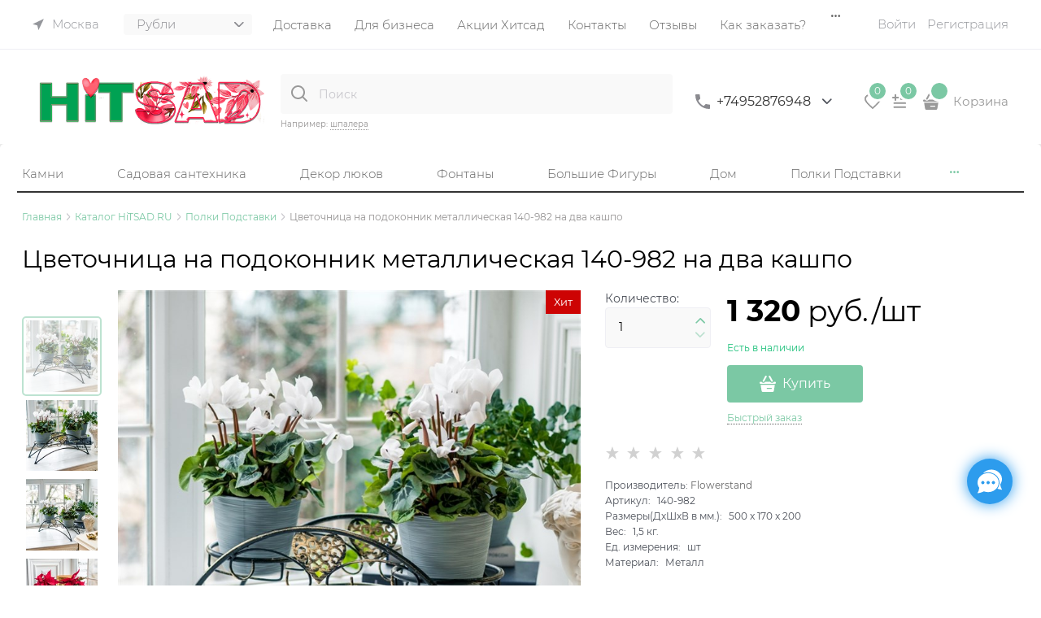

--- FILE ---
content_type: text/html; charset=utf-8
request_url: https://hitsad.ru/products/podstavka-dlya-tsvetov-na-podokonnik-140-982
body_size: 67082
content:

<!DOCTYPE html>
<html data-ng-strict-di data-ng-app="app" lang="ru" data-ng-controller="ProductCtrl as product" >
<head>
    
    
    <meta http-equiv="Content-Type" content="text/html; charset=utf-8" />
    <meta name="generator" content="AdVantShop.NET">
    <meta name="advid" content="864b7709">
    <meta name="advtpl" content="promo_modern">
    <meta name="format-detection" content="telePhone=no">
    <title>Цветочница на подоконник металлическая 140-982 на два кашпо купить за 1 320 руб. ЦЕНА Снижена - Зимние скидки на Полки Подставки</title>
    <base href="https://hitsad.ru/" />
    <meta name="Description" content="HiTSAD.RU Полки Подставки Цветочница на подоконник металлическая 140-982 на два кашпо Flowerstand ваша цена 1 320 руб. . Доставка по Москве и России. Заказ 8495 2876948" />
    
    
    <link rel="canonical" href="https://hitsad.ru/products/podstavka-dlya-tsvetov-na-podokonnik-140-982" />
    


    <script>

    
   !function(){"use strict";window.matchMedia("(max-width: 768px), (max-device-width: 768px)").addListener(function(e){!void(!0===e.matches?document.documentElement.classList.add('mobile-redirect-panel'):document.documentElement.classList.remove('mobile-redirect-panel'))})}();
    </script>
<meta property="og:site_name" content="HiTSAD.RU для дома дачи и сада" />
<meta property="og:title" content="Цветочница на подоконник металлическая 140-982 на два кашпо купить за 1 320 руб. ЦЕНА Снижена - Зимние скидки на Полки Подставки" />
<meta property="og:url" content="https://hitsad.ru/products/podstavka-dlya-tsvetov-na-podokonnik-140-982" />
<meta property="og:description" content="HiTSAD.RU Полки Подставки Цветочница на подоконник металлическая 140-982 на два кашпо Flowerstand ваша цена 1 320 руб. . Доставка по Москве и России. Заказ 8495 2876948" />
<meta property="og:type" content="product" />
    <meta property="fb:admins" content="&lt;!-- &#127760; Open Graph / Facebook / Telegram --&gt; &lt;meta property=&quot;og:type&quot; content=&quot;website&quot;&gt; &lt;meta property=&quot;og:locale&quot; content=&quot;ru_RU&quot;&gt; &lt;meta property=&quot;og:site_name&quot; content=&quot;HiTSAD.RU&quot;&gt; &lt;meta property=&quot;og:title&quot; content=&quot;HiTSAD — Уют и вдохновение для дома и сада&quot;&gt; &lt;meta property=&quot;og:description&quot; content=&quot;Официальный интернет-магазин HiTSAD: декор, мебель, кашпо, фонтаны и украшения для вашего дома и сада. Доставка по всей России.&quot;&gt; &lt;meta property=&quot;og:url&quot; content=&quot;https://hitsad.ru&quot;&gt; &lt;meta property=&quot;og:image&quot; content=&quot;https://hitsad.ru/local/templates/hitsad/img/hitsad-preview.jpg&quot;&gt; &lt;meta property=&quot;og:image:alt&quot; content=&quot;HiTSAD — Уют и вдохновение для дома и сада&quot;&gt;  &lt;!-- &#128038; Twitter Cards --&gt; &lt;meta name=&quot;twitter:card&quot; content=&quot;summary_large_image&quot;&gt; &lt;meta name=&quot;twitter:title&quot; content=&quot;HiTSAD — Уют и вдохновение для дома и сада&quot;&gt; &lt;meta name=&quot;twitter:description&quot; content=&quot;Интернет-магазин декора и аксессуаров HiTSAD. Всё для дома, сада и загородного отдыха.&quot;&gt; &lt;meta name=&quot;twitter:image&quot; content=&quot;https://hitsad.ru/local/templates/hitsad/img/hitsad-preview.jpg&quot;&gt; &lt;meta name=&quot;twitter:site&quot; content=&quot;@hitsadru&quot;&gt;  &lt;!-- &#128269; Classic SEO --&gt; &lt;meta name=&quot;description&quot; content=&quot;Интернет-магазин HiTSAD — всё для дома и сада: мебель, кашпо, светильники, фонтаны, фигуры, декор и подарки. Доставка по всей России.&quot;&gt; &lt;link rel=&quot;canonical&quot; href=&quot;https://hitsad.ru&quot;&gt;  &lt;!-- &#129513; Structured Data (JSON-LD Organization updated) --&gt; &lt;script type=&quot;application/ld+json&quot;&gt; {   &quot;@context&quot;: &quot;https://schema.org&quot;,   &quot;@type&quot;: &quot;Organization&quot;,   &quot;name&quot;: &quot;HiTSAD.RU&quot;,   &quot;url&quot;: &quot;https://hitsad.ru&quot;,   &quot;logo&quot;: &quot;https://hitsad.ru/local/templates/hitsad/img/logo-hitsad.svg&quot;,   &quot;description&quot;: &quot;HiTSAD — уют и вдохновение для дома и сада. Производитель и магазин декора, мебели, фигур, фонтанов и аксессуаров для дачи.&quot;,   &quot;sameAs&quot;: [     &quot;https://vk.com/hitsadru&quot;,     &quot;https://www.instagram.com/hitsad.ru&quot;,     &quot;https://www.youtube.com/@hitsadtv&quot;,     &quot;https://ru.pinterest.com/hitsad&quot;,     &quot;https://ok.ru/hitsadru&quot;,     &quot;https://twitter.com/hitsadru&quot;   ],   &quot;contactPoint&quot;: {     &quot;@type&quot;: &quot;ContactPoint&quot;,     &quot;telephone&quot;: &quot;+7-800-775-16-71&quot;,     &quot;contactType&quot;: &quot;customer service&quot;,     &quot;areaServed&quot;: &quot;RU&quot;,     &quot;availableLanguage&quot;: &quot;Russian&quot;   } } &lt;/script&gt;" />
    <meta property="og:image" content="https://hitsad.ru/pictures/product/middle/87814_middle.jpg" />


<link rel="preload" as="font" href="fonts/advantshopfonts/advantshopfonts.woff2" type="font/woff2" crossorigin>


    <style>
        /*fonts css*/
          @font-face{font-family:advantshopfonts;src:url('fonts/advantshopfonts/advantshopfonts.woff2') format('woff2');font-weight:normal;font-style:normal;font-display:swap}@font-face{font-family:AstakhovDished;src:url('fonts/AstakhovDished/AstakhovDished.woff2') format('woff2');font-weight:400;font-style:normal;font-stretch:normal;font-display:swap}@font-face{font-family:Dobrozrachniy;src:url('fonts/Dobrozrachniy/Dobrozrachniy-Regular.woff2') format('woff2');font-weight:400;font-style:normal;font-stretch:normal;font-display:swap}@font-face{font-family:'Fakedes Outline';src:url('fonts/Fakedes_Outline/FakedesOutline.woff2') format('woff2');font-weight:400;font-style:normal;font-stretch:normal;font-display:swap}@font-face{font-family:'Jazz Ball';src:url('fonts/JazzBall/JazzBall.woff2') format('woff2');font-weight:400;font-style:normal;font-stretch:normal;font-display:swap}@font-face{font-family:Krabuler;src:url('fonts/Krabuler/RFKrabuler-Regular.woff2') format('woff2');font-weight:400;font-style:normal;font-stretch:normal;font-display:swap}@font-face{font-family:'Kurica Lapoi 1.3';src:url('fonts/KuricaLapoi1.3/KuricaLapoi1.3.woff2') format('woff2');font-weight:400;font-style:normal;font-stretch:normal;font-display:swap}@font-face{font-family:Pelmeshka;src:url('fonts/Pelmeshka/Pelmeshka.woff2') format('woff2');font-weight:400;font-style:normal;font-stretch:normal;font-display:swap}@font-face{font-family:AstakhovDished;src:url('fonts/AstakhovDished/AstakhovDished.woff2') format('woff2');font-weight:400;font-style:normal;font-stretch:normal;font-display:swap}@font-face{font-family:Dobrozrachniy;src:url('fonts/Dobrozrachniy/Dobrozrachniy-Regular.woff2') format('woff2');font-weight:400;font-style:normal;font-stretch:normal;font-display:swap}@font-face{font-family:'Fakedes Outline';src:url('fonts/Fakedes_Outline/FakedesOutline.woff2') format('woff2');font-weight:400;font-style:normal;font-stretch:normal;font-display:swap}@font-face{font-family:'Jazz Ball';src:url('fonts/JazzBall/JazzBall.woff2') format('woff2');font-weight:400;font-style:normal;font-stretch:normal;font-display:swap}@font-face{font-family:Krabuler;src:url('fonts/Krabuler/RFKrabuler-Regular.woff2') format('woff2');font-weight:400;font-style:normal;font-stretch:normal;font-display:swap}@font-face{font-family:'Kurica Lapoi 1.3';src:url('fonts/KuricaLapoi1.3/KuricaLapoi1.3.woff2') format('woff2');font-weight:400;font-style:normal;font-stretch:normal;font-display:swap}@font-face{font-family:Pelmeshka;src:url('fonts/Pelmeshka/Pelmeshka.woff2') format('woff2');font-weight:400;font-style:normal;font-stretch:normal;font-display:swap}@font-face{font-family:Rubik;src:url('fonts/Rubik/Rubik-Regular.woff2') format('woff2');font-weight:normal;font-style:normal;font-display:swap}@font-face{font-family:'Bebas Neue';src:url('fonts/BebasNeue/BebasNeue.woff2') format('woff2');font-weight:normal;font-style:normal;font-display:swap}@font-face{font-family:TexGyreAdventor;src:url('fonts/TexGyreAdventor/TexGyreAdventor-Regular.woff2') format('woff2');font-weight:normal;font-style:normal;font-display:swap}@font-face{font-family:TexGyreAdventor;src:url('fonts/TexGyreAdventor/TexGyreAdventor-Bold.woff2') format('woff2');font-weight:bold;font-style:normal;font-display:swap}@font-face{font-family:HelveticaNeueCyr;src:url('fonts/HelveticaNeueCyr/HelveticaNeueCyr-Light.woff2') format('woff2');font-weight:300;font-style:normal;font-display:swap}@font-face{font-family:HelveticaNeueCyr;src:url('fonts/HelveticaNeueCyr/HelveticaNeueCyr.woff2') format('woff2');font-weight:normal;font-style:normal;font-display:swap}@font-face{font-family:HelveticaNeueCyr;src:url('fonts/HelveticaNeueCyr/HelveticaNeueCyr-Medium.woff2') format('woff2');font-weight:500;font-style:normal;font-display:swap}@font-face{font-family:HelveticaNeueCyr;src:url('fonts/HelveticaNeueCyr/HelveticaNeueCyr-Bold.woff2') format('woff2');font-weight:600;font-style:normal;font-display:swap}@font-face{font-family:MuseoSansCyrl;src:url('fonts/MuseoSansCyrl/MuseoSansCyrl.woff2') format('woff2');font-weight:normal;font-style:normal;font-display:swap}@font-face{font-family:Oswald;src:url('fonts/Oswald/Oswald-Bold.woff2') format('woff2');font-weight:bold;font-style:normal;font-display:swap}@font-face{font-family:Oswald;src:url('fonts/Oswald/Oswald-SemiBold.woff2') format('woff2');font-weight:600;font-style:normal;font-display:swap}@font-face{font-family:Oswald;src:url('fonts/Oswald/Oswald-Light.woff2') format('woff2');font-weight:300;font-style:normal;font-display:swap}@font-face{font-family:Oswald;src:url('fonts/Oswald/Oswald-Regular.woff2') format('woff2');font-weight:normal;font-style:normal;font-display:swap}@font-face{font-family:OpenSans;src:url('fonts/OpenSans/OpenSans-Regular.woff2') format('woff2');font-weight:400;font-display:swap}@font-face{font-family:OpenSans;src:url('fonts/OpenSans/OpenSans-Bold.woff2') format('woff2');font-weight:700;font-display:swap}@font-face{font-family:OpenSans;src:url('fonts/OpenSans/OpenSans-ExtraBold.woff2') format('woff2');font-weight:900;font-display:swap}@font-face{font-family:OpenSans;src:url('fonts/OpenSans/OpenSans-Light.woff2') format('woff2');font-weight:300;font-display:swap}@font-face{font-family:OpenSans;src:url('fonts/OpenSans/OpenSans-Italic.woff2') format('woff2');font-style:italic;font-display:swap}@font-face{font-family:OpenSans;src:url('fonts/OpenSans/OpenSans-SemiBold.woff2') format('woff2');font-weight:600;font-display:swap}@font-face{font-family:Roboto;src:url('fonts/Roboto/Roboto-Light.woff2') format('woff2');font-weight:300;font-style:normal;font-display:swap}@font-face{font-family:Roboto;src:url('fonts/Roboto/Roboto-Regular.woff2') format('woff2');font-weight:400;font-style:normal;font-display:swap}@font-face{font-family:Roboto;src:url('fonts/Roboto/Roboto-Medium.woff2') format('woff2');font-weight:500;font-style:normal;font-display:swap}@font-face{font-family:Roboto;src:url('fonts/Roboto/Roboto-Bold.woff2') format('woff2');font-weight:700;font-style:normal;font-display:swap}@font-face{font-family:GothamPro;src:url('fonts/GothamPro/GothamPro.woff2') format('woff2');font-weight:normal;font-style:normal;font-display:swap}@font-face{font-family:GothamPro;src:url('fonts/GothamPro/GothamPro-Bold.woff2') format('woff2');font-weight:bold;font-style:normal;font-display:swap}@font-face{font-family:GothamPro;src:url('fonts/GothamPro/GothamPro-Light.woff2') format('woff2');font-weight:300;font-style:normal;font-display:swap}@font-face{font-family:GothamPro;src:url('fonts/GothamPro/GothamPro-Medium.woff2') format('woff2');font-weight:500;font-style:normal;font-display:swap}@font-face{font-family:ClearSans;src:url('fonts/ClearSans/ClearSans-Light.woff2') format('woff2');font-weight:300;font-style:normal;font-stretch:normal;font-display:swap}@font-face{font-family:ClearSans;src:url('fonts/ClearSans/ClearSans-Regular.woff2') format('woff2');font-weight:400;font-style:normal;font-stretch:normal;font-display:swap}@font-face{font-family:ClearSans;src:url('fonts/ClearSans/ClearSans-Medium.woff2') format('woff2');font-weight:500;font-style:normal;font-stretch:normal;font-display:swap}@font-face{font-family:Circe;src:url('fonts/Circe/Circe.woff2') format('woff2');font-weight:400;font-style:normal;font-stretch:normal;font-display:swap}@font-face{font-family:'Rubik';src:url('fonts/Rubik/Rubik-Light.woff2') format('woff2'),url('fonts/Rubik/Rubik-Light.woff') format('woff');font-weight:300;font-style:normal;font-display:swap}@font-face{font-family:'Rubik';src:url('fonts/Rubik/Rubik-Regular.woff2') format('woff2'),url('fonts/Rubik/Rubik-Regular.woff') format('woff');font-weight:400;font-style:normal;font-display:swap}@font-face{font-family:'Rubik';src:url('fonts/Rubik/Rubik-Medium.woff2') format('woff2'),url('fonts/Rubik/Rubik-Medium.woff') format('woff');font-weight:500;font-style:normal;font-display:swap}@font-face{font-family:'Rubik';src:url('fonts/Rubik/Rubik-Bold.woff2') format('woff2'),url('fonts/Rubik/Rubik-Bold.woff') format('woff');font-weight:700;font-style:normal;font-display:swap}@font-face{font-family:'Montserrat';src:url('Templates/Promo_modern/fonts/montserratregular/Montserrat-Regular.woff2') format('woff2'),url('Templates/Promo_modern/fonts/montserratregular/Montserrat-Regular.woff') format('woff');font-weight:400;font-style:normal}@font-face{font-family:'Montserrat';src:url('Templates/Promo_modern/fonts/montserratmedium/Montserrat-Medium.woff2') format('woff2'),url('Templates/Promo_modern/fonts/montserratmedium/Montserrat-Medium.woff') format('woff');font-weight:500;font-style:normal}@font-face{font-family:'Montserrat';src:url('Templates/Promo_modern/fonts/montserratlight/Montserrat-Light.woff2') format('woff2'),url('Templates/Promo_modern/fonts/montserratlight/Montserrat-Light.woff') format('woff');font-weight:300;font-style:normal}@font-face{font-family:'Montserrat';src:url('Templates/Promo_modern/fonts/montserratthin/Montserrat-Thin.woff2') format('woff2'),url('Templates/Promo_modern/fonts/montserratthin/Montserrat-Thin.woff') format('woff');font-weight:100;font-style:normal}@font-face{font-family:'Montserrat';src:url('Templates/Promo_modern/fonts/montserratitalic/Montserrat-Italic.woff2') format('woff2'),url('Templates/Promo_modern/fonts/montserratitalic/Montserrat-Italic.woff') format('woff');font-weight:100;font-style:italic}@font-face{font-family:'Montserrat';src:url('Templates/Promo_modern/fonts/montserratbold/Montserrat-Bold.woff2') format('woff2'),url('Templates/Promo_modern/fonts/montserratbold/Montserrat-Bold.woff') format('woff');font-weight:800;font-style:normal}
    </style>






<style>
    /*critical css*/
    [ng\:cloak], [ng-cloak], [data-ng-cloak], [x-ng-cloak], .ng-cloak, .x-ng-cloak, .ng-hide:not(.ng-hide-animate) {display: none !important;}ng\:form {display: block;}.ng-animate-shim {visibility: hidden;}.ng-anchor {position: absolute;}.row{flex-direction:row;flex-wrap:wrap}.col-lg,.col-lg-1,.col-lg-10,.col-lg-11,.col-lg-12,.col-lg-2,.col-lg-3,.col-lg-4,.col-lg-5,.col-lg-7,.col-lg-8,.col-lg-9,.col-lg-offset-1,.col-lg-offset-10,.col-lg-offset-11,.col-lg-offset-12,.col-lg-offset-2,.col-lg-offset-3,.col-lg-offset-4,.col-lg-offset-5,.col-lg-offset-6,.col-lg-offset-7,.col-lg-offset-8,.col-lg-offset-9,.col-lg-slim,.col-md,.col-md-1,.col-md-10,.col-md-11,.col-md-12,.col-md-2,.col-md-4,.col-md-5,.col-md-7,.col-md-8,.col-md-offset-1,.col-md-offset-10,.col-md-offset-11,.col-md-offset-12,.col-md-offset-2,.col-md-offset-3,.col-md-offset-4,.col-md-offset-5,.col-md-offset-6,.col-md-offset-7,.col-md-offset-8,.col-md-offset-9,.col-md-slim,.col-sm,.col-sm-1,.col-sm-10,.col-sm-11,.col-sm-12,.col-sm-2,.col-sm-3,.col-sm-4,.col-sm-5,.col-sm-7,.col-sm-8,.col-sm-9,.col-sm-offset-1,.col-sm-offset-10,.col-sm-offset-11,.col-sm-offset-12,.col-sm-offset-2,.col-sm-offset-3,.col-sm-offset-4,.col-sm-offset-5,.col-sm-offset-6,.col-sm-offset-7,.col-sm-offset-8,.col-sm-offset-9,.col-sm-slim,.col-xs-1,.col-xs-11,.col-xs-4,.col-xs-6,.col-xs-9,.col-xs-offset-1,.col-xs-offset-10,.col-xs-offset-11,.col-xs-offset-12,.col-xs-offset-3,.col-xs-offset-4,.col-xs-offset-5,.col-xs-offset-6,.col-xs-offset-7,.col-xs-offset-8,.col-xs-offset-9{box-sizing:border-box;flex-grow:0;flex-shrink:0;padding-right:.625rem;padding-left:.625rem}.col-xs-slim{flex-basis:auto}.col-xs-1{flex-basis:8.3333333333%;max-width:8.3333333333%}.col-xs-4{flex-basis:33.3333333333%;max-width:33.3333333333%}.col-xs-6{flex-basis:50%;max-width:50%}.col-xs-9{flex-basis:75%;max-width:75%}.col-xs-11{flex-basis:91.6666666667%;max-width:91.6666666667%}@media screen and (min-width:48em){.col-sm{flex-grow:1;flex-basis:0;max-width:100%}.col-sm-slim{flex-shrink:0;flex-grow:0;flex-basis:auto;max-width:none}.col-sm-1{flex-basis:8.3333333333%;max-width:8.3333333333%}.col-sm-2{flex-basis:16.6666666667%;max-width:16.6666666667%}.col-sm-3{flex-basis:25%;max-width:25%}.col-sm-4{flex-basis:33.3333333333%;max-width:33.3333333333%}.col-sm-5{flex-basis:41.6666666667%;max-width:41.6666666667%}.col-sm-6{flex-basis:50%;max-width:50%}.col-sm-7{flex-basis:58.3333333333%;max-width:58.3333333333%}.col-sm-8{flex-basis:66.6666666667%;max-width:66.6666666667%}.col-sm-9{flex-basis:75%;max-width:75%}.col-sm-10{flex-basis:83.3333333333%;max-width:83.3333333333%}.col-sm-11{flex-basis:91.6666666667%;max-width:91.6666666667%}.col-sm-12{flex-basis:100%;max-width:100%}}@media screen and (min-width:62em){.col-md{flex-grow:1;flex-basis:0;max-width:100%}.col-md-slim{flex-shrink:0;flex-grow:0;flex-basis:auto;max-width:none}.col-md-1{flex-basis:8.3333333333%;max-width:8.3333333333%}.col-md-2{flex-basis:16.6666666667%;max-width:16.6666666667%}.col-md-3{flex-basis:25%;max-width:25%}.col-md-4{flex-basis:33.3333333333%;max-width:33.3333333333%}.col-md-5{flex-basis:41.6666666667%;max-width:41.6666666667%}.col-md-6{flex-basis:50%;max-width:50%}.col-md-7{flex-basis:58.3333333333%;max-width:58.3333333333%}.col-md-8{flex-basis:66.6666666667%;max-width:66.6666666667%}.col-md-9{flex-basis:75%;max-width:75%}.col-md-10{flex-basis:83.3333333333%;max-width:83.3333333333%}.col-md-11{flex-basis:91.6666666667%;max-width:91.6666666667%}.col-md-12{flex-basis:100%;max-width:100%}}@media screen and (min-width:75em){.col-lg{flex-grow:1;flex-basis:0;max-width:100%}.col-lg-slim{flex-shrink:0;flex-grow:0;flex-basis:auto;max-width:none}.col-lg-1{flex-basis:8.3333333333%;max-width:8.3333333333%}.col-lg-2{flex-basis:16.6666666667%;max-width:16.6666666667%}.col-lg-3{flex-basis:25%;max-width:25%}.col-lg-4{flex-basis:33.3333333333%;max-width:33.3333333333%}.col-lg-5{flex-basis:41.6666666667%;max-width:41.6666666667%}.col-lg-6{flex-basis:50%;max-width:50%}.col-lg-7{flex-basis:58.3333333333%;max-width:58.3333333333%}.col-lg-8{flex-basis:66.6666666667%;max-width:66.6666666667%}.col-lg-9{flex-basis:75%;max-width:75%}.col-lg-10{flex-basis:83.3333333333%;max-width:83.3333333333%}.col-lg-11{flex-basis:91.6666666667%;max-width:91.6666666667%}.col-lg-12{flex-basis:100%;max-width:100%}}.col-xs-offset-1{margin-left:8.3333333333%}.col-xs-offset-3{margin-left:25%}.col-xs-offset-4{margin-left:33.3333333333%}.col-xs-offset-5{margin-left:41.6666666667%}.col-xs-offset-6{margin-left:50%}.col-xs-offset-7{margin-left:58.3333333333%}.col-xs-offset-8{margin-left:66.6666666667%}.col-xs-offset-9{margin-left:75%}.col-xs-offset-10{margin-left:83.3333333333%}.col-xs-offset-11{margin-left:91.6666666667%}.col-xs-offset-12{margin-left:100%}@media screen and (min-width:48em){.col-sm-offset-1{margin-left:8.3333333333%}.col-sm-offset-2{margin-left:16.6666666667%}.col-sm-offset-3{margin-left:25%}.col-sm-offset-4{margin-left:33.3333333333%}.col-sm-offset-5{margin-left:41.6666666667%}.col-sm-offset-6{margin-left:50%}.col-sm-offset-7{margin-left:58.3333333333%}.col-sm-offset-8{margin-left:66.6666666667%}.col-sm-offset-9{margin-left:75%}.col-sm-offset-10{margin-left:83.3333333333%}.col-sm-offset-11{margin-left:91.6666666667%}.col-sm-offset-12{margin-left:100%}}@media screen and (min-width:62em){.col-md-offset-1{margin-left:8.3333333333%}.col-md-offset-2{margin-left:16.6666666667%}.col-md-offset-3{margin-left:25%}.col-md-offset-4{margin-left:33.3333333333%}.col-md-offset-5{margin-left:41.6666666667%}.col-md-offset-6{margin-left:50%}.col-md-offset-7{margin-left:58.3333333333%}.col-md-offset-8{margin-left:66.6666666667%}.col-md-offset-9{margin-left:75%}.col-md-offset-10{margin-left:83.3333333333%}.col-md-offset-11{margin-left:91.6666666667%}.col-md-offset-12{margin-left:100%}}@media screen and (min-width:75em){.col-lg-offset-1{margin-left:8.3333333333%}.col-lg-offset-2{margin-left:16.6666666667%}.col-lg-offset-3{margin-left:25%}.col-lg-offset-4{margin-left:33.3333333333%}.col-lg-offset-5{margin-left:41.6666666667%}.col-lg-offset-6{margin-left:50%}.col-lg-offset-7{margin-left:58.3333333333%}.col-lg-offset-8{margin-left:66.6666666667%}.col-lg-offset-9{margin-left:75%}.col-lg-offset-10{margin-left:83.3333333333%}.col-lg-offset-11{margin-left:91.6666666667%}.col-lg-offset-12{margin-left:100%}}@media screen and (min-width:48em){.start-sm{justify-content:flex-start}}@media screen and (min-width:62em){.start-md{justify-content:flex-start}}@media screen and (min-width:75em){.start-lg{justify-content:flex-start}}@media screen and (min-width:48em){.center-sm{justify-content:center}}@media screen and (min-width:62em){.center-md{justify-content:center}}@media screen and (min-width:75em){.center-lg{justify-content:center}}@media screen and (min-width:48em){.end-sm{justify-content:flex-end}}@media screen and (min-width:62em){.end-md{justify-content:flex-end}}@media screen and (min-width:75em){.end-lg{justify-content:flex-end}}.top-xs{align-items:flex-start}@media screen and (min-width:48em){.top-sm{align-items:flex-start}}@media screen and (min-width:62em){.top-md{align-items:flex-start}}@media screen and (min-width:75em){.top-lg{align-items:flex-start}}@media screen and (min-width:48em){.middle-sm{align-items:center}}@media screen and (min-width:62em){.middle-md{align-items:center}}@media screen and (min-width:75em){.middle-lg{align-items:center}}.baseline-xs{align-items:baseline}@media screen and (min-width:48em){.baseline-sm{align-items:baseline}}@media screen and (min-width:62em){.baseline-md{align-items:baseline}}@media screen and (min-width:75em){.baseline-lg{align-items:baseline}}.bottom-xs{align-items:flex-end}@media screen and (min-width:48em){.bottom-sm{align-items:flex-end}}@media screen and (min-width:62em){.bottom-md{align-items:flex-end}}@media screen and (min-width:75em){.bottom-lg{align-items:flex-end}}.around-xs{justify-content:space-around}@media screen and (min-width:48em){.around-sm{justify-content:space-around}}@media screen and (min-width:62em){.around-md{justify-content:space-around}}@media screen and (min-width:75em){.around-lg{justify-content:space-around}}.between-xs{justify-content:space-between}@media screen and (min-width:48em){.between-sm{justify-content:space-between}}@media screen and (min-width:62em){.between-md{justify-content:space-between}}@media screen and (min-width:75em){.between-lg{justify-content:space-between}}.first-xs{order:-1}@media screen and (min-width:48em){.first-sm{order:-1}}@media screen and (min-width:62em){.first-md{order:-1}}@media screen and (min-width:75em){.first-lg{order:-1}}.last-xs{order:1}@media screen and (min-width:48em){.last-sm{order:1}}@media screen and (min-width:62em){.last-md{order:1}}@media screen and (min-width:75em){.last-lg{order:1}}.reverse-xs{flex-direction:row-reverse}@media screen and (min-width:48em){.reverse-sm{flex-direction:row-reverse}}@media screen and (min-width:62em){.reverse-md{flex-direction:row-reverse}}@media screen and (min-width:75em){.reverse-lg{flex-direction:row-reverse}}.clear-gap-xs{padding-left:0;padding-right:0}@media screen and (min-width:48em){.clear-gap-sm{padding-left:0;padding-right:0}}@media screen and (min-width:62em){.clear-gap-md{padding-left:0;padding-right:0}}@media screen and (min-width:75em){.clear-gap-lg{padding-left:0;padding-right:0}}.clear-gap-left-xs{padding-left:0}@media screen and (min-width:48em){.clear-gap-left-sm{padding-left:0}}@media screen and (min-width:62em){.clear-gap-left-md{padding-left:0}}@media screen and (min-width:75em){.clear-gap-left-lg{padding-left:0}}.clear-gap-right-xs{padding-right:0}@media screen and (min-width:48em){.clear-gap-right-sm{padding-right:0}}@media screen and (min-width:62em){.clear-gap-right-md{padding-right:0}}@media screen and (min-width:75em){.clear-gap-right-lg{padding-right:0}}.gap-xs{padding-left:.625rem;padding-right:.625rem}@media screen and (min-width:48em){.gap-sm{padding-left:.625rem;padding-right:.625rem}}@media screen and (min-width:62em){.gap-md{padding-left:.625rem;padding-right:.625rem}}@media screen and (min-width:75em){.gap-lg{padding-left:.625rem;padding-right:.625rem}}.nowrap-xs{flex-wrap:nowrap}@media screen and (min-width:48em){.nowrap-sm{flex-wrap:nowrap}}@media screen and (min-width:62em){.nowrap-md{flex-wrap:nowrap}}@media screen and (min-width:75em){.nowrap-lg{flex-wrap:nowrap}}.wrap-xs{flex-wrap:wrap}@media screen and (min-width:48em){.wrap-sm{flex-wrap:wrap}}@media screen and (min-width:62em){.wrap-md{flex-wrap:wrap}}@media screen and (min-width:75em){.wrap-lg{flex-wrap:wrap}}.g-xs{gap:5px}.g-sm{gap:10px}.g-md{gap:15px}.g-lg{gap:20px}.row-gap-xs{row-gap:5px}.row-gap-sm{row-gap:10px}.row-gap-md{row-gap:15px}.row-gap-lg{row-gap:20px}.container-fluid{box-sizing:border-box;margin-right:auto;margin-left:auto}.row{box-sizing:border-box;display:flex;flex-flow:row wrap;margin-right:-.625rem;margin-left:-.625rem}.col-lg-6,.col-md-3,.col-md-6,.col-md-9,.col-sm-6{flex-grow:0}.col-lg-6,.col-md-3,.col-md-6,.col-md-9,.col-sm-6,.col-xs{box-sizing:border-box;flex-shrink:0;padding-right:.625rem;padding-left:.625rem}.col-xs-10,.col-xs-12,.col-xs-2,.col-xs-3,.col-xs-5,.col-xs-7,.col-xs-8,.col-xs-offset-2,.col-xs-slim{box-sizing:border-box;flex-grow:0;flex-shrink:0;padding-right:.625rem;padding-left:.625rem}.col-xs,img{max-width:100%}.col-xs{flex-grow:1;flex-basis:0}.col-xs-slim{flex:0 0 auto;max-width:none}.col-xs-2{flex-basis:16.6667%;max-width:16.6667%}.col-xs-3{flex-basis:25%;max-width:25%}.col-xs-5{flex-basis:41.6667%;max-width:41.6667%}.col-xs-7{flex-basis:58.3333%;max-width:58.3333%}.col-xs-8{flex-basis:66.6667%;max-width:66.6667%}.col-xs-10{flex-basis:83.3333%;max-width:83.3333%}.col-xs-12{flex-basis:100%;max-width:100%}@media screen and (min-width:48em){.col-sm-6{flex-basis:50%;max-width:50%}}@media screen and (min-width:62em){.col-md-6{flex-basis:50%;max-width:50%}.col-md-3{flex-basis:25%;max-width:25%}.col-md-9{flex-basis:75%;max-width:75%}}@media screen and (min-width:75em){.col-lg-6{flex-basis:50%;max-width:50%}}.col-xs-offset-2{margin-left:16.6667%}.start-xs{justify-content:flex-start}.center-xs{justify-content:center}.end-xs{justify-content:flex-end}.middle-xs{align-items:center}.col-p-v{padding-top:.6rem;padding-bottom:.6rem}.container-fluid{padding-right:.625rem;padding-left:.625rem}html{line-height:1.15;text-size-adjust:100%;font-size:16px;overflow-y:scroll}body{margin:0;font-size:13px;line-height:1.5;position:relative;font-family:Montserrat}main{display:block}h1{font-size:2em;margin:.67em 0;font-size:1.875rem;font-weight:400;margin:0 0 1.25rem;line-height:1.2}a{background-color:transparent;text-decoration:none}strong{font-weight:700}img{border-style:none;height:auto;width:auto;max-height:100%}button,input,select,textarea{line-height:1.15;margin:0}button,input{overflow:visible}button,select{text-transform:none}[type=button],button{appearance:button}[type=checkbox]{box-sizing:border-box;padding:0}[type=search]{appearance:textfield;outline-offset:-2px}[hidden]{display:none}:root{--viewport-width:calc(100vw - var(--scrollbar-width, 0px))}html *{max-height:999999px}label{position:relative;display:inline-block}figure{margin:0}button,input,select{color:inherit;font:inherit}textarea{font:inherit}.img-not-resize{max-height:none;max-width:none}p{padding:0;margin:0 0 1.0625rem}.container{max-width:73.75rem;position:relative;margin:0 auto;z-index:30}.site-menu-row{border-radius:.3125rem}.site-body,.site-body-main,.site-head{position:relative}.site-head{z-index:31}.site-body,.site-body-main{z-index:15}.site-body-inner{border-radius:.3125rem}.stretch-container{display:flex;min-height:100vh;flex-direction:column}.stretch-middle{flex:1 0 auto}.buy-one-ckick-very-top{z-index:1050}.btn{display:inline-block;vertical-align:middle}.btn[class*=" icon-"]::after{font-size:.875rem}h2{font-size:1.375rem;font-weight:400;margin:0 0 1rem;line-height:1.2}[class*=" icon-"]::after,[class^=icon-]::after{font-family:advantshopfonts,sans-serif;font-style:normal;font-weight:400;speak:none;display:inline-block;text-decoration:inherit;width:1em;line-height:1;text-align:center;opacity:1;font-feature-settings:normal;font-variant:normal;text-transform:none}.icon-down-open-after-abs::after,.icon-down-open-after::after,.icon-down-open-before::before{content:""}.icon-left-open-after::after,.icon-left-open-before::before{content:""}.icon-right-open-after::after,.icon-right-open-before::before{content:""}.icon-up-open-after::after,.icon-up-open-before::before{content:""}.icon-star-before::before{content:""}.icon-bag-before::before{content:""}.icon-search-before-abs::before{content:""}.icon-dot-3-before::before{content:""}.icon-cancel-after::after,.icon-cancel-before::before{content:""}.icon-bag-before::before,.icon-cancel-before::before,.icon-dot-3-before::before,.icon-down-open-before::before,.icon-left-open-before::before,.icon-right-open-before::before,.icon-search-before-abs::before,.icon-star-before::before,.icon-up-open-before::before{margin-right:.2em}.icon-cancel-after::after,.icon-down-open-after-abs::after,.icon-down-open-after::after,.icon-left-open-after::after,.icon-right-open-after::after,.icon-up-open-after::after{margin-left:.2em}.icon-down-open-after-abs::after,.icon-search-before-abs::before{position:absolute;top:50%;transform:translateY(-50%)}.icon-search-before-abs::before{left:0}.icon-down-open-after-abs::after{right:0}.icon-no-margin::before{margin:0}.custom-input-checkbox{flex-shrink:0;box-shadow:#818181 0 0 .125rem;border-image:initial;background:linear-gradient(#fdfdfd,#f3f3f3 11%,#ebebeb 33%,#dcdcdc 44%,#e6e6e6 67%,#f0f0f0,#f6f6f6,#fff);border-radius:.1875rem}.custom-input-checkbox::after{content:"";position:absolute;width:.8125rem;height:.8125rem;background-repeat:no-repeat;left:.0625rem;top:-.125rem}.custom-input-native{opacity:0;position:absolute}.custom-input-native:checked~.custom-input-checkbox{background:linear-gradient(#42509b,#94a3ca 3%,#e9f8ff 5%,#e6f3f9,#daeaf7 11%,#badff2 16%,#abd4f2,#99ceee 22%,#80c5ee 41%,#79c4eb 43%,#77bdf1,#33b3e2 49%,#3cb3eb 51%,#41b3e9,#51b6ea 57%,#51baea 59%,#64c0f3 65%,#66c1ee 68%,#7fccfa 78%,#8dd7fe 81%,#a7ebfe 86%,#b0f6ff,#b7fbfe,#b8fcff 95%,#b5f7ff 97%,#abecfe)}.select-custom{vertical-align:middle}.select-custom::after{right:.625rem}.select-custom select option{background-color:#fff;background:#fff;color:#333;border:0}.select-custom--slim select{padding:0 1.875rem 0 .9375rem;height:1.625rem}input[type=email],input[type=password],input[type=search],input[type=tel],input[type=text],textarea{box-shadow:none}textarea{overflow:auto}.block-exuding{border-radius:.3125rem;margin-bottom:1.0625rem}.block-exuding-row{padding:.9375rem;border-bottom:.0625rem solid #e9e9e9}.block-exuding-row:last-child{border-bottom-width:0}.form-field-name-alt{margin-bottom:.3125rem;display:block}.form-field-name{font-size:.75rem}.form-field{margin-bottom:1.0625rem;display:block}.input-required{position:relative;display:inline-block}.input-required::after{content:"*";position:absolute;top:0;color:red;left:100%}.input-required.form-field-name::after{right:0;left:auto}.input-required__rel.input-required::after{position:relative;margin-left:4px}.link-text-decoration-none{text-decoration:none}.link-dotted,.link-dotted-invert{text-decoration:none;border-bottom-style:dotted;border-bottom-width:1px}.link-dotted,.link-dotted-none{border-bottom-color:transparent}.connector{position:fixed;bottom:30px;right:30px;z-index:500}.connector__list{display:none;padding:0;margin:0;list-style:none;overflow:visible;flex-flow:column wrap;max-height:calc(100vh - 80px)}.connector__list-item{padding:0;margin:20px 5px 0;position:relative}.connector__item,.connector__trigger{width:47.999px;height:47.999px;border-radius:50%;color:#fff;display:flex;align-items:center;justify-content:center;border:0}.connector__trigger{position:relative;margin:5px 5px 0}.connector__trigger-el{position:absolute;top:50%;left:50%;transform:translate(-50%,-50%)}.connector__trigger-close{display:none}.connector__state{position:absolute;height:0;width:0;overflow:hidden;clip:rect(0,0,0,0)}.connector__trigger{background-color:#2d9ced}.connector__item--vkontakte{background-color:#597da0}.connector__item--whatsapp{background-color:#26d367}.connector__item--viber{background-color:#7c529e}.connector__item--odnoklassniki{background-color:#ef7d01}.connector__popup{background:#fff;border-radius:3px;position:absolute;right:100%;margin-right:10px;padding:5px 10px;top:50%;transform:translateY(-50%);font-size:12px;text-align:center;color:#4b4f58}.connector-with-bottom-panel{bottom:100px!important}@media (min-height:641px){.connector__item,.connector__trigger{width:55.999px;height:55.999px}}.site-head-search-input{margin-bottom:.5625rem;line-height:1}.site-head-phone-col{text-align:right}.site-head-userid{font-size:.75rem}.site-head-logo-block{position:relative}.site-head-logo-link{display:block}.site-head-search-form{position:relative}.site-head-logo,.site-head-menu-col,.site-head-phone-col{margin-top:1.0625rem;margin-bottom:1.0625rem}.site-head-cart{margin-bottom:.4375rem}.site-head-search-btn,.site-head-search-input-wrap{position:relative}.menu-general-wrap{flex-wrap:nowrap}.menu-general{padding:0;margin:0;list-style:none;white-space:nowrap;font-size:0;line-height:0}.menu-general-item{position:relative;display:inline-block;background-color:transparent;white-space:normal;line-height:1;font-size:.75rem;vertical-align:top}.menu-general-item::before{position:absolute;content:"";width:.125rem;display:block;vertical-align:middle;top:0;right:0;bottom:0;margin-right:-1px;background:linear-gradient(rgba(57,57,57,.39),rgba(57,57,57,.33) 17%,rgba(57,57,57,.12) 61%,rgba(57,57,57,.01) 96%,rgba(255,255,255,.01),rgba(255,255,255,0))0 0/.0625rem 100%no-repeat border-box border-box,linear-gradient(rgba(255,255,255,.14),rgba(255,255,255,.02) 72%,rgba(255,255,255,0)) 1px 0/.0625rem 100%no-repeat border-box border-box}.menu-general-item:first-child{border-top-left-radius:.3125rem;border-bottom-left-radius:.3125rem}.menu-general-item.parent:first-child{border-bottom-left-radius:0}.menu-general-item:last-child{border-top-right-radius:.3125rem;border-bottom-right-radius:.3125rem}.menu-general-root-link{font-size:.875rem;padding:.375rem .9375rem .5rem;display:inline-block;text-decoration:none;line-height:1}.menu-general-root-link::before{display:inline-block;vertical-align:middle;height:1.875rem;content:"";width:0}.menu-general-root-link:first-child{border-top-left-radius:.3125rem}.menu-general-root-link:last-child{border-top-right-radius:.3125rem}.menu-general-tile{padding:.375rem .9375rem .5rem}.menu-general-tile::after{content:"";display:inline-block;vertical-align:middle;width:0;height:1.875rem}.menu-general-tile::before{display:none}.menu-general-submenu{opacity:0;position:absolute;top:100%;left:0;z-index:10;border-bottom-left-radius:.3125rem;border-bottom-right-radius:.3125rem;white-space:nowrap;display:table;table-layout:fixed;padding:0;margin:0;list-style:none}.menu-general-sub-row{display:table-row}.menu-general-category-parent{margin-bottom:.4375rem;font-size:.875rem}.menu-general-submenu~.menu-general-root-link::after{font-family:advantshopfonts,sans-serif;font-style:normal;font-weight:400;speak:none;display:inline-block;width:1em;line-height:1;text-align:center;opacity:1;font-feature-settings:normal;font-variant:normal;text-transform:none;content:"";text-decoration:none;font-size:.625rem;margin-left:.3125rem}.menu-general-root-link-text{display:inline-block;vertical-align:middle}.price{line-height:1;display:inline-block}.price-current{display:block}.price-currency{white-space:pre}.price-currency,.price-number{display:inline-block}.toolbar-top{background-color:rgba(243,243,243,.9)}.toolbar-top-item{color:#94969b}.toolbar-top-item.curency-item{padding:.375rem 0}.toolbar-top-link-alt{position:relative;margin:0 .4375rem}.toolbar-top-link-alt:first-child{margin-left:0}.toolbar-top-link-alt:last-child{margin-right:0}.toolbar-top-item a,.toolbar-top-link-alt,.top-panel-select{color:#94969b}.toolbar-top-item a.link-dotted-invert{border-bottom-color:#94969b}.toast-top-right{top:12px;right:12px}#toast-container{position:fixed;z-index:999999}.adv-modal-background{background:rgba(0,0,0,.5)}.adv-modal{z-index:999;align-items:center;justify-content:center;position:fixed;inset:0;white-space:nowrap;display:flex!important}.adv-modal .adv-modal-inner{position:relative;z-index:20;vertical-align:middle;text-align:left;white-space:normal;box-shadow:rgba(0,0,0,.5)0 0 15px;max-width:80vw;max-height:var(--min-full-height, 100vh);display:inline-flex;flex-direction:column}.adv-modal .modal-header{border-bottom-width:1px;border-bottom-style:solid;font-size:1.75rem;line-height:1}.adv-modal .modal-content{overflow:auto;vertical-align:middle}.adv-modal .adv-modal-close{position:absolute;display:block;overflow:hidden;border-bottom:0;font-size:0;z-index:1}.adv-close-outside{left:100%;margin-left:5px;top:0}.adv-modal .adv-modal-inner{border-radius:.3125rem;background-color:#fff}.adv-modal .adv-modal-close{color:#fff}.adv-modal .adv-modal-close::after{font-size:30px;position:absolute;top:0;right:0;text-shadow:rgba(0,0,0,.5)0 0 9px}.ladda-button .ladda-spinner{position:absolute;z-index:2;display:inline-block;width:32px;top:50%;margin-top:0;opacity:0}.ladda-button .ladda-label{position:relative;z-index:3}.ladda-button[data-style=zoom-in] .ladda-label{position:relative;display:inline-block}.ladda-button[data-style=zoom-in] .ladda-spinner{left:50%;margin-left:-16px;transform:scale(.2)}[data-submenu]{opacity:0;display:none}.cart-mini{display:inline-block;vertical-align:middle;position:relative;font-size:.75rem}.autocompleter-block{position:relative;display:block}.compare-control{font-size:.75rem}.compare-checkbox~.custom-input-text .compare-text-not-added{display:inline}.compare-checkbox~.custom-input-text .compare-text-added{display:none}.harmonica{overflow:hidden;transform:translateZ(0)}.harmonica-tile-dots{z-index:20;position:relative}.harmonica-tile-inner{display:inline-block}.adv-popover{box-shadow:rgba(0,0,0,.25)0 0 9px;border-radius:.3125rem;top:0;left:0;background:#fff;z-index:700;position:absolute}.adv-popover-content{padding:14px}.adv-popover-tile{position:absolute;overflow:hidden}.adv-popover-tile__figure{display:inline-block;background-color:#fff;transform:rotate(45deg);position:relative;height:.625rem;width:.625rem;box-shadow:rgba(0,0,0,.25)0 0 9px}.adv-popover-position-bottom .adv-popover-tile,.adv-popover-position-topleft .adv-popover-tile{left:0;right:0;margin:0 auto;height:calc(.625rem - 1px);width:100%}.adv-popover-position-bottom .adv-popover-tile{text-align:center}.adv-popover-position-topleft .adv-popover-tile{top:100%}.adv-popover-position-topleft .adv-popover-tile__figure{top:-100%}.adv-popover-position-bottom .adv-popover-tile{bottom:100%}.adv-popover-fixed{position:fixed}.adv-popover-cross{position:absolute;top:4px;right:4px;background:0 0;border:0;font-size:14px;padding:0;margin:0;line-height:1;width:20px;height:20px;display:flex;align-items:center;justify-content:center}.adv-popover-cross__text{display:none}#connectorPopover{font-size:18px}#connectorPopover .adv-popover-content{padding-top:21px}.connector__trigger--wave-animation{position:relative;animation-duration:2s;animation-name:shadowWave;animation-iteration-count:infinite}.spinbox-less,.spinbox-more{display:block;line-height:1;padding:.125rem .3125rem;background-color:transparent;border:0}.spinbox-input{appearance:textfield}.spinbox-input-wrap{padding-right:0}.spinbox-block{flex-wrap:nowrap}.scroll-to-top{position:fixed;left:0;display:none;height:100%;background:rgba(243,243,243,.9);width:40px;top:0;z-index:20}.scroll-to-top .to-top-icon{position:absolute;bottom:40px;height:40px;width:40px;text-align:center}.wishlist-control{font-size:.75rem}.wishlist-checkbox~.custom-input-text .wishlist-text-not-added{display:inline}.wishlist-checkbox~.custom-input-text .wishlist-text-added{display:none}.review-form-header{font-size:1rem;margin-bottom:1.5625rem;line-height:1}.review-shift-right{padding-right:.1875rem}.clear::before{content:"";display:table}.clear::after{clear:both}.rel{position:relative}.hidden{display:none}.big-z{z-index:100}.text-floating{overflow-wrap:break-word;word-break:keep-all;line-break:normal;hyphens:none}.text-static{overflow-wrap:normal;word-break:normal;line-break:auto;hyphens:manual}.text-align-left{text-align:left}.text-align-center{text-align:center}.inline{display:inline}.flex{display:flex}.m-l-xs{margin-left:5px}.m-t-xs{margin-top:5px}.m-t-md{margin-top:20px}.m-t-lg{margin-top:30px}.m-b-md{margin-bottom:20px}.m-b-lg{margin-bottom:30px}.vertical-interval-middle{margin-top:.625rem;margin-bottom:.625rem}#theme-container{position:absolute;left:0;top:0;min-width:940px;width:100%;z-index:0}.theme-left,.theme-right{position:absolute;left:50%}.breadcrumbs{font-size:14px;padding-bottom:0}.breadcrumbs__inner{display:flex;align-content:center;flex-wrap:nowrap;overflow-x:auto;padding-bottom:.6667em;box-sizing:border-box;white-space:nowrap;line-height:1}.breadcrumbs--desktop{font-size:11px;margin-bottom:20px}.breadcrumbs--desktop .breadcrumbs__item{display:inline-block}.breadcrumbs--desktop .breadcrumbs__item::before{display:inline-block;font-size:9px;line-height:1;margin-right:0}.breadcrumbs__item{vertical-align:middle;display:flex;align-items:center;color:#000}.breadcrumbs__item::before{display:block}.breadcrumbs__item:first-child::before{display:none}.carousel{position:relative;box-sizing:border-box;transform:translateZ(0)}.carousel-inner{overflow:hidden;position:relative}.carousel-list{white-space:nowrap;font-size:0;line-height:0;transform:translateZ(0);overflow:hidden}.carousel-item{backface-visibility:visible;transform:translateZ(0) scale(1)}.carousel-nav-next,.carousel-nav-prev{position:absolute;text-align:center;padding:0;margin:0;border:0;background:0 0;font-size:1rem}.carousel-nav-next::after,.carousel-nav-prev::after{margin:0}.carousel-nav-next:disabled,.carousel-nav-prev:disabled{display:none}.carousel-vertical.carousel-wrap-nav-outside{margin-top:2rem;margin-bottom:2rem}.carousel-vertical>.carousel-nav-inside .carousel-nav-prev{top:0;transform:translate(-50%);left:50%}.carousel-vertical>.carousel-nav-inside .carousel-nav-next{bottom:0;transform:translate(-50%);left:50%}.carousel-vertical>.carousel-nav-outside .carousel-nav-prev{bottom:100%;transform:translate(-50%);left:50%}.carousel-vertical>.carousel-nav-outside .carousel-nav-next{top:100%;transform:translate(-50%);left:50%}.carousel-horizontal .carousel-nav-prev{top:50%;transform:translateY(-50%);left:0}.carousel-horizontal .carousel-nav-next{top:50%;transform:translateY(-50%);right:0}.carousel-horizontal .carousel-nav-inside .carousel-nav-prev{left:0}.carousel-horizontal .carousel-nav-inside .carousel-nav-next{right:0}.carousel-horizontal .carousel-nav-outside{position:absolute;bottom:100%;right:.625rem;white-space:nowrap}.carousel-horizontal .carousel-nav-outside .carousel-nav-next,.carousel-horizontal .carousel-nav-outside .carousel-nav-prev{position:relative;width:35px;left:auto;right:auto;top:auto;transform:translateY(0);display:inline-block;vertical-align:middle}.carousel-horizontal .carousel-nav-outside .carousel-nav-next:disabled,.carousel-horizontal .carousel-nav-outside .carousel-nav-prev:disabled{opacity:.3}.carousel-nav-not-show>.carousel-nav{display:none}.rating,.rating-item{display:inline-block;padding:0;margin:0;line-height:1}.rating{list-style:none;font-size:1.125rem;direction:rtl}.rating-item{vertical-align:middle;color:#d1d1d1}.color-viewer-inner{border-radius:.1875rem;position:relative;display:inline-flex;background-repeat:no-repeat;background-size:100% 100%;border-width:1px;border-style:solid}.color-viewer-header{font-size:.75rem;margin-bottom:.3125rem}.color-viewer,.color-viewer-list{display:flex;flex-wrap:wrap}.color-viewer-item-block,.color-viewer-item-wrap{padding:2px;vertical-align:middle;box-sizing:border-box}.color-viewer-item-block{border:1px solid transparent;display:inline-flex;border-radius:.1875rem;align-items:center;justify-content:center;width:100%}.color-viewer-item-wrap{flex-shrink:0}[ng-transclude-slot=colorsViewerItemBefore]:empty{display:none}.adv-modal .adv-modal-inner.buy-one-click-dialog,.buy-one-click-dialog{min-width:35vw;max-width:35vw}.buy-one-click-buttons{text-align:right;margin-top:.625rem}.gallery-block{padding-right:3.75rem}.details-carousel .gallery-photos-item-obj.img-not-resize,.gallery-picture-link{max-width:100%}.gallery-picture{text-align:center;white-space:nowrap;position:relative;display:flex;align-items:center;justify-content:center}.gallery-picture-obj{display:inline-block;vertical-align:middle}.details-additional-graphics{margin:2.5rem 2.5rem 1rem}.gallery-zoom{position:relative;padding-left:1.25rem;font-size:.6875rem}.gallery-photos-item{white-space:nowrap;border:1px solid transparent;border-radius:.3125rem;padding:.625rem;display:flex;position:relative;justify-content:center;align-items:center;margin:auto}.gallery-photos-slider{padding:0 1.25rem}.gallery-picture-labels{position:absolute;right:0;top:0;z-index:0}.gallery-photos-slider-list-vertical,.phones-number__icon>svg{height:100%}.details-block{margin-bottom:1.875rem;border-radius:.3125rem}.details-payment{border-style:solid;border-width:.0625rem 0;padding:7px 0}.details-payment .price{margin-bottom:.3125rem;display:block}.details-payment .price-current{font-size:1.625rem}.details-payment-block .btn,.details-payment-price{white-space:nowrap}.details-payment-item{padding-left:.625rem}.details-payment-inline{display:inline-block;margin-bottom:.3125rem;vertical-align:top}.availability{display:inline-block;vertical-align:middle;border-radius:.1875rem;color:#fff;padding:.3125rem;line-height:1}.available{background-color:#b1cd03}.details-brand{text-align:center;margin-bottom:2.5rem}.details-payment-block{display:flex;flex-wrap:wrap}.details-payment-cell{margin-top:7px;margin-bottom:7px}.details-carousel-item,.details-carousel-item-vertical{border:.0625rem solid transparent;vertical-align:middle;box-sizing:border-box;text-align:center}.details-carousel-item{display:inline-block}.details-carousel-item-vertical{display:block}.details-carousel-selected{border-radius:.3125rem;opacity:.5;border-color:#efd706}.modal .details-modal-preview{width:100%;height:calc(100% - 90px);display:inline-flex;flex-direction:column}.modal .details-modal-preview .modal-content{overflow-y:visible;position:relative;max-height:100%;flex-grow:1}.details-buy-one-click{line-height:1}.details-carousel,.details-tabs{margin-top:.9375rem}.details-preview-block{font-size:0;line-height:0}.details-modal-preview-block{display:flex;flex-direction:row;height:100%}.details-modal-preview-cell{vertical-align:top}.details-modal-preview-cell-photo{width:100%;vertical-align:middle;align-self:center}.details-modal-carousel{padding:1.625rem 0;height:auto!important}.details-spinbox-block{width:5rem}.top-shipping-row{margin-bottom:5px}.details-param-name,.details-param-value,.details-param-value-weight{display:inline;font-size:.75rem}.details-modal-preview-arrow{width:100px;align-self:center;font-size:40px;text-align:center}.details-photos__right{margin:0 10px}.details-row{margin-top:.9375rem}.products-view-quickview{display:none;opacity:.8}.products-view-meta-item{padding:0 .625rem;margin:0;border-style:solid;border-width:0 0 0 1px;display:inline-block;vertical-align:middle;box-sizing:border-box}.products-view-description{font-size:.875rem;margin-top:.625rem}.tabs-headers{padding:0;margin:0;list-style:none}.products-view-tile .products-view-tile-element-hidden,.tab-content{display:none}.product-card .details-block .gallery-photos .carousel .carousel-inner .carousel-list .details-carousel-item .gallery-photos-item,.tab-content-active,.vanilla-dropdown vanilla-dropdown-selected{display:block}.tabs-header-item-link{display:block;line-height:1}.tabs-horizontal .tabs-header-item-link{font-size:1.375rem}.tabs-horizontal .tabs-header-item{padding:.9375rem 1.25rem;border:.0625rem solid transparent;border-radius:.3125rem;float:left;margin-right:10px}.tabs-horizontal .tabs-content{padding:.9375rem 1.25rem;font-size:.875rem}.properties{padding:0;margin:0;display:block;list-style:none;overflow:inherit}.properties-group-name,.properties-item-name,.properties-item-value{margin-left:1.0625rem;margin-right:1.0625rem}.properties-group-name{font-size:1rem;margin-top:1.0625rem;margin-bottom:1.0625rem}.properties-item-name,.properties-item-value{font-size:.75rem;margin-top:.625rem;margin-bottom:.625rem}.vanilla-dropdown{position:relative}.vanilla-dropdown__list-item{display:block;padding:20px}.adv-modal .modal-header{border-bottom-color:#efeff4;padding:24px 30px 20px}.adv-modal .modal-content{padding:24px 30px 35px}.buy-one-click-dialog .buy-one-click-buttons{margin-top:35px}.spinbox-block{position:relative}.spinbox__arrows{right:26px;position:absolute}.product-card .details-amount .details-param-value .details-spinbox-block .spinbox__arrows .spinbox-more::before,.spinbox__arrows .spinbox-more::before{content:"";-webkit-mask-image:url(templates/promo_modern/dist/assets/arrow-spinbox.W4GBU74H.svg);width:12px;height:9px;background-repeat:no-repeat;background-position:center center;margin-right:0;transform:rotate(180deg);vertical-align:top}.product-card .details-amount .details-param-value .details-spinbox-block .spinbox__arrows .spinbox-less::before,.spinbox__arrows .spinbox-less::before{content:"";-webkit-mask-image:url(templates/promo_modern/dist/assets/arrow-spinbox.W4GBU74H.svg);width:12px;height:9px;background-repeat:no-repeat;background-position:center center;margin-right:0;vertical-align:bottom}.spinbox-button-disabled{opacity:.5}.cart-mini-main{font-size:15px!important;display:flex;align-items:center}.cart-mini-main .cart-mini-main_cart{position:relative;margin-right:4px}.cart-mini-main .cart-mini-main_cart .cart-mini-main-icon{width:46px;height:48px;display:flex;align-items:center;justify-content:center;font-style:normal}.cart-mini-main .cart-mini-main_cart .cart-mini-main-icon svg{fill:currentcolor}.cart-mini-main .cart-mini-main_cart .cart-mini-main-count{position:absolute;right:0;top:-2px;min-width:26px;padding-left:3px;padding-right:3px;height:26px;border-radius:50px;display:flex;align-items:center;justify-content:center;font-size:12px;border:3px solid #fff;box-sizing:border-box}.carousel-horizontal .carousel-nav.carousel-nav-outside{bottom:70%}.carousel-horizontal .carousel-nav{display:grid;grid-template-columns:1fr 1fr;gap:14px}.carousel:not(.carousel-vertical) .carousel-nav.carousel-nav-outside{position:absolute;right:0;top:35px;bottom:0;display:flex;height:180px;align-items:center}.carousel:not(.carousel-vertical) .carousel-nav.carousel-nav-outside .carousel-nav-prev{margin-right:10px}.carousel:not(.carousel-vertical) .carousel-nav.carousel-nav-outside .carousel-nav-next,.carousel:not(.carousel-vertical) .carousel-nav.carousel-nav-outside .carousel-nav-prev{font-size:0;opacity:.8;width:48px;height:48px;border-radius:100%;display:flex;align-items:center;justify-content:center}.carousel:not(.carousel-vertical) .carousel-nav.carousel-nav-outside .carousel-nav-next:disabled,.carousel:not(.carousel-vertical) .carousel-nav.carousel-nav-outside .carousel-nav-prev:disabled{opacity:.4}.carousel-vertical .carousel-list{white-space:normal}.color-viewer-inner{margin:0}.color-viewer-list.color-viewer-list--iconandtext .color-viewer-inner{border-radius:50%}.products-view-item .product-view-action .products-view-compare .custom-input-text,.products-view-item .product-view-action .products-view-wishlist .custom-input-text{display:none}.product-card .review-form-block .review-form-header{font-style:normal;font-weight:400;font-size:18px;line-height:150%;margin-bottom:16px}.product-card .review-form-block .review-form .form-field .input-small{height:50px;box-sizing:border-box;border-radius:4px;padding-left:20px;font-style:normal;font-weight:400;font-size:14px;line-height:140%}.product-card .review-form-block .review-form .form-field .textarea-small{box-sizing:border-box;border-radius:4px;padding:15px 20px;font-style:normal;font-weight:400;font-size:14px;line-height:140%}.product-card .review-form-block .review-form .review-form-button .btn-action{width:166px;height:48px;font-style:normal;font-weight:400;font-size:16px;line-height:140%}.form-field-control .form-field-input-wrap,.form-field-control .form-field-name-wrap{flex-basis:100%;max-width:100%}.product-card{padding-left:22px;padding-right:22px}.product-card .gallery-block{padding-right:20px}.product-card .details-param-name{padding-right:5px}.product-card .color-viewer-item-block{padding:5px 7px}.product-card .details-colors .color-viewer-list[data-view-mode=iconandtext]{padding:0}.product-card .details-colors .color-viewer-list[data-view-mode=iconandtext] .color-viewer-item-wrap{padding:0;margin-bottom:10px}.product-card .details-colors .color-viewer-list[data-view-mode=iconandtext] .color-viewer-item-wrap .color-viewer-item-block{margin-right:8px;display:block;width:auto;border-radius:100%;padding:1px}.product-card .details-colors .color-viewer-list[data-view-mode=iconandtext] .color-viewer-item-wrap .color-viewer-item-block .color-viewer-inner{display:flex;border-radius:100%;margin:0;padding:0}.product-card .details-colors .color-viewer-list[data-view-mode=iconandtext] .color-viewer-item-wrap .color-viewer-item-block.color-viewer-item-selected{border-radius:100%;padding:1px}.product-card .details-row{margin-top:0}.product-card .details-colors{margin-bottom:30px}.product-card .details-amount .details-param-name,.product-card .details-colors .color-viewer-header{font-size:14px;margin-bottom:14px}.product-card .details-amount{margin-right:20px}.product-card .details-amount .details-param-value .details-spinbox-block{position:relative;width:130px}.product-card .details-amount .details-param-value .details-spinbox-block .spinbox-input-wrap input{box-sizing:border-box;border-radius:4px;width:130px;padding:13.5px 40px 13.5px 16px;font-size:14px}.product-card .details-amount .details-param-value .details-spinbox-block .spinbox__arrows{position:absolute;right:12px}.product-card .details-payment{border:0;padding:0}.product-card .details-payment .details-payment-block .details-payment-cell,.product-card .details-payment .details-payment-inline{display:inline-block}.product-card .details-payment .details-payment-block{display:flex}.product-card .details-payment .details-payment-block .details-payment-cell .details-buy-one-click{margin-bottom:20px}.product-card .details-payment .details-payment-block .details-payment-cell .price{margin-bottom:6px}.product-card .details-payment .details-payment-block .details-payment-cell .price .price-current{font-size:36px}.product-card .details-payment .details-payment-block .details-payment-cell .details-payment-item{padding-left:0;margin-bottom:12px}.product-card .details-payment .details-payment-block .details-payment-cell .details-payment-item .btn::before{content:"";background-size:100%;width:20px;font-size:6px;height:20px;background-repeat:no-repeat;background-position:center center;margin-right:8px;-webkit-mask-image:url(templates/promo_modern/dist/assets/productCard-cart.LAACTE3R.svg)}.breads-item .breads-item-link span,.product-card .details-payment .details-payment-block .details-payment-cell .details-payment-item .details-buy-one-click .link-dotted-invert{font-size:12px}.product-card .details-availability{padding-top:5px;padding-bottom:5px}.product-card .details-availability .available{font-size:12px;margin-bottom:0;margin-top:0;background:0 0;padding:0}.product-card .details-aside .block-exuding-wrap{margin-bottom:17px}.product-card .details-aside .block-exuding{border-radius:4px;margin-bottom:0}.product-card .details-aside .block-exuding .details-shipping{padding:0}.product-card .details-aside .block-exuding .details-shipping__variants{max-height:400px;overflow:auto;padding-left:21px;padding-right:21px}.product-card .details-aside .block-exuding .details-shipping .top-shipping-row{padding-bottom:13px;padding-left:21px;padding-right:21px;font-size:16px;margin-bottom:0}.product-card .details-aside .block-exuding .details-shipping .top-shipping-row .link-dotted-invert{border-bottom-style:none;position:relative}.product-card .details-aside .block-exuding .details-shipping .top-shipping-row .link-dotted-invert span{padding-left:18px}.product-card .details-aside .block-exuding .details-shipping .top-shipping-row .link-dotted-invert span::before{content:"";-webkit-mask-image:url(templates/promo_modern/dist/assets/Union.E7HVLIMM.svg);background-repeat:no-repeat;width:8px;height:14px;display:block;background-position:center center;position:absolute;left:3px;top:1px}.product-card .tabs{margin:40px 10px 80px;width:100%}.product-card .tabs .tabs-headers{display:flex;justify-content:center;position:relative}.product-card .tabs .tabs-headers::after{position:absolute;bottom:0;z-index:-1;width:100%}.product-card .tabs .tabs-headers .tabs-header-item{border:0;padding:0;margin-right:32px;margin-left:32px;border-radius:0}.product-card .tabs .tabs-headers .tabs-header-item .tabs-header-item-link{border-bottom-style:none;font-size:18px;padding-bottom:32px}.product-card .tabs .tabs-headers .tabs-header-item.tabs-header-active{border-bottom:1px solid #8a8a8f!important}.product-card .tabs .tabs-headers .tabs-header-item.tabs-header-active .tabs-header-item-link{color:#8a8a8f}.product-card .tabs .tabs-content{padding:40px 0 0}.product-card .block .block-content .products-view .carousel.carousel-nav-not-show>.carousel-nav{display:none}.product-card .details-block .details-additional-graphics{margin:10px 0 0}.product-card .details-block .gallery-photos{margin-top:0}.product-card .details-block .gallery-photos .carousel{padding:0}.product-card .product-card-info__inner{height:100%;margin-right:0}.product-card .product-card-info .products-view-compare{margin-bottom:10px}.product-card .product-card-info .products-view-compare .compare-control{display:flex;align-items:center}.product-card .product-card-info .products-view-compare .compare-control .svg{width:24px;height:24px}.product-card .product-card-info .products-view-compare .compare-control .svg svg path:last-child{stroke:none}.product-card .product-card-info .products-view-compare .compare-control .custom-input-text{margin-left:6px;font-size:13px}.product-card .product-card-info .products-view-wishlist{margin-bottom:13px}.product-card .product-card-info .products-view-wishlist .wishlist-control{display:flex;align-items:center;margin-left:3px}.product-card .product-card-info .products-view-wishlist .wishlist-control .svg,.product-card .product-card-info .products-view-wishlist .wishlist-control .svg svg{width:24px;height:24px}.product-card .product-card-info .products-view-wishlist .wishlist-control .custom-input-text{margin-left:6px;font-size:13px}.product-card .details-briefproperties{margin-bottom:15px}.product-card .properties-item-row{align-items:center}.product-card .details-aside__module-wrap{font-size:14px}.adv-modal-background .details-modal-preview .details-carousel-item-vertical,.details-carousel-item{border:2px solid transparent;border-radius:5px}.details-amount-payment-block{display:flex}.details-amount-payment-block .m-r-20{margin-right:20px}.breads-item .breads-item-current{font-size:12px}.breads-item::before{content:"";background:url(templates/promo_modern/dist/assets/filter-arrow.66KZFEUK.svg)0 0/10px no-repeat;width:12px;height:7px;transform:rotate(90deg)}.breadcrumbs__item{margin-right:1px}.breadcrumbs__item::before{align-self:center}.toolbar-top{position:relative;z-index:101;line-height:1.625}.toolbar-top-item{padding:.5625rem 0 .625rem;margin:0 .625rem;font-size:.75rem}.toolbar-top-item.curency-item{position:relative}.toolbar-top{min-height:60px}.toolbar-top__zone-name{margin-right:20px}.toolbar-top-item:last-child{flex-grow:1;justify-content:flex-end}.toolbar-top>.container>.row{align-items:center;min-height:60px;flex-wrap:nowrap}.toolbar-top>.container>.row .toolbar-top-item{font-size:15px;display:flex;align-items:center;flex-shrink:0;font-weight:300;padding-top:0;padding-bottom:0}.toolbar-top>.container>.row .toolbar-top-item a{border-bottom-style:none}.toolbar-top .toolbar-top-menu .menu-general-item::before,.toolbar-top>.container>.row .toolbar-top-item .zone-name{display:none}.toolbar-top>.container>.row .toolbar-top-item .zone-dialog-trigger-link{display:flex;align-items:center;text-decoration:none;font-size:15px;font-weight:300}.toolbar-top>.container>.row .toolbar-top-item .zone-dialog-trigger-link::before{content:"";-webkit-mask-image:url(templates/promo_modern/dist/assets/city.TN3BTOKM.svg);width:14px;height:15px;display:block;margin-right:10px;background-color:currentcolor}.toolbar-top>.container>.row .toolbar-top-item [data-ng-transclude]{display:flex;align-items:center}.toolbar-top>.container>.row .toolbar-top-item .top-panel-select select{font-size:15px;font-weight:300}.toolbar-top .toolbar-top-menu{flex-grow:1}.toolbar-top .toolbar-top-menu .menu-general{white-space:normal}.toolbar-top .toolbar-top-menu .menu-general.harmonica{height:60px;overflow:hidden}.toolbar-top .toolbar-top-menu .menu-general-root-link{font-size:15px}.toolbar-top .toolbar-top-menu .harmonica-tile-inner{display:inline-block}.toolbar-top .toolbar-top-menu .menu-general-root-link{padding:15px 12px}.vertical-product-photos .carousel-vertical.gallery-photos-slider .gallery-photos-item{padding:2px}.vertical-product-photos .carousel-vertical .details-carousel-item{box-sizing:border-box;width:100%;display:flex;align-items:center}input[type=email],input[type=password],input[type=search],input[type=tel],input[type=text],textarea{box-sizing:border-box;border-radius:4px;border:1px solid #efeff4;vertical-align:middle;width:100%;appearance:none;outline:0;background-color:#f9f9f9;color:#8a8a8f}.input-big{font-size:.875rem;padding:1rem 1.25rem .9375rem}.input-small,.textarea-small{font-size:.875rem;padding:.5rem 1.25rem}.textarea-small{padding:.9375rem 1.125rem;height:6.25rem}.btn{display:inline-flex;align-items:center;justify-content:center;text-decoration:none;border-width:0;text-align:center;border-radius:.25rem;line-height:1.3;box-sizing:border-box}.btn-big,.btn-middle,.btn-xsmall{font-weight:400;font-size:1rem;padding:.9375rem 2.5rem}.btn-middle,.btn-xsmall{padding:.8125rem 2.5rem}.btn-xsmall{font-size:.875rem;padding:.5rem 1.25rem}.btn-action{border-width:1px;border-style:solid}.form-field-input{display:block;font-size:.875rem}.form-field-name{padding-right:.625rem;font-size:16px;display:inline-block;font-style:normal;font-weight:400;line-height:140%;margin-bottom:7px}.custom-input-checkbox{position:relative;top:0;display:inline-block;width:.75rem;height:.75rem;margin:0 .5rem 0 0;border:1px solid #c8c7cc;background:#fff;vertical-align:bottom;border-radius:4px;box-shadow:none;width:18px;height:18px}.custom-input-native:checked~.custom-input-checkbox::after{width:20px;height:20px;border-radius:4px;box-sizing:border-box;background-position:center center;left:-1px;top:-1px;border-width:1px;border-style:solid;background-image:url(templates/promo_modern/dist/assets/checkbox.73MQ5QSA.svg)}.custom-input-native:checked~.custom-input-checkbox{border-width:1px;border-style:solid;box-shadow:none}.select-custom select{background:#f9f9f9;color:#8a8a8f;box-sizing:border-box;border-radius:4px;border:1px solid #efeff4;vertical-align:middle;height:48px;appearance:none;border-color:transparent;padding:.5rem 1.875rem .5rem .9375rem;border-radius:.3125rem;width:100%;border-width:1px;border-style:solid}.select-custom::after{background:#8a8a8f}.select-custom{display:inline-block;width:100%;color:#fff}.select-custom,.site-head-site-head-search{position:relative}.site-head-site-head-search .site-head-search-input{padding-left:47px;border:0;margin-bottom:0}.site-head-site-head-search .site-head-search-btn{width:46px;height:48px;display:flex;justify-content:center;align-items:center;left:0;top:50%;transform:translateY(-24px);position:absolute;border:0}.site-head-site-head-search .site-head-search-btn::before{content:"";-webkit-mask-image:url(templates/promo_modern/dist/assets/search.RKNZ7J4V.svg);background-repeat:no-repeat;background-size:24px;display:block;width:24px;height:24px;background-position:center center}.site-head-cart{margin-bottom:0}.site-head-phone-col{display:flex;align-items:center;justify-content:flex-end}.site-head-logo-block{text-align:center}.site-head-logo,.site-head-menu-col,.site-head-phone-col{margin-top:26px;margin-bottom:14px}.menu-general .menu-general-root-link{padding:0 20px}.menu-general .harmonica-tile-inner{display:flex;align-items:center;justify-content:center}.menu-general .menu-general-category-parent{margin:0;padding:0;font-size:14px;font-weight:300;border-bottom-style:solid;border-bottom-width:1px}.menu-general .menu-general-category-parent:first-child>a{border-top-left-radius:10px;border-top-right-radius:10px}.menu-general .menu-general-category-parent:last-child>a{border-bottom-left-radius:10px;border-bottom-right-radius:10px}.menu-general .menu-general-category-parent:last-child{border-bottom:0}.menu-block .menu-general::after{content:"";position:absolute;bottom:0;background:#333;left:1rem;right:1rem;height:.125rem}.menu-block .menu-general-submenu{border-bottom-left-radius:0;border-bottom-right-radius:0;width:100%;position:fixed;white-space:normal;background-color:#f9f9f9}.menu-block .menu-general-sub-row{display:flex;flex-wrap:wrap;padding:2.5rem}.menu-block .menu-general .menu-general-category-parent{border-bottom-width:0;font-weight:500;font-size:.9375rem;margin-bottom:1rem!important}:root{--cartFooterHeight:274px}.site-body-wrap{overflow-x:hidden}.container{padding-left:2.5rem;padding-right:2.5rem;max-width:1600px;min-width:60rem}.menu-block .site-menu-row .menu-general .menu-general-root-link{font-size:15px}.menu-block .menu-general{border-radius:5px}.site-head-inner{z-index:auto}.wishlist-header-block{position:relative;width:27px;height:32px;margin-right:6px}.wishlist-header-block .wishlist-header-icon{width:30px;height:30px;border-radius:4px;display:inline-flex;align-items:center;justify-content:center;font-style:normal;border:1px solid transparent}.wishlist-header-block .wishlist-header-block-count{position:absolute;right:-8px;top:-10px;min-width:26px;height:26px;border-radius:50px;display:flex;align-items:center;justify-content:center;font-size:12px;font-weight:400;border:3px solid #fff;box-sizing:border-box;padding-left:3px;padding-right:3px}.compare-header-block{position:relative;width:32px;height:32px}.compare-header-block .compare-header-icon{width:30px;height:30px;border-radius:4px;display:inline-flex;align-items:center;justify-content:center;font-style:normal;border:1px solid transparent}.compare-header-block .compare-header-block-count{position:absolute;right:-8px;top:-10px;min-width:26px;height:26px;border-radius:50px;display:flex;align-items:center;justify-content:center;font-size:12px;border:3px solid #fff;box-sizing:border-box;padding-left:3px;padding-right:3px}.site-menu-row .menu-general{display:flex;align-items:center;max-height:48px;overflow:hidden}.site-menu-row .menu-general .menu-general-item{display:flex}.site-menu-row .menu-general .menu-general-item.parent::before,.site-menu-row .menu-general .menu-general-item::before{display:none}.site-menu-row .menu-general .menu-general-root-link{display:flex;align-items:center;white-space:nowrap;padding:9px 22px;font-size:16px;font-weight:300}.site-menu-row .menu-general .menu-general-item.parent{display:flex;align-items:center;flex-shrink:0}.site-menu-row .menu-general .menu-general-item.parent:first-child{border-bottom-left-radius:.3125rem}.site-menu-row .menu-general .menu-general-item.parent .menu-general-root-link::after{content:"";-webkit-mask-image:url(templates/promo_modern/dist/assets/menu.F4MWF6Y3.svg);background-size:100%;width:12px;height:7px;background-repeat:no-repeat;margin-left:10px;top:0;position:relative}.site-menu-row .menu-general .menu-general-item.parent .menu-general-submenu{border-radius:10px;overflow:hidden}.menu-general-root-link{font-size:16px;font-weight:300}.col-p-v{padding-top:12px;padding-bottom:12px}.carousel-nav-not-show .carousel-nav{display:none!important}.product-view-action .products-view-compare .compare-control .custom-input-native,.product-view-action .products-view-wishlist .wishlist-control .custom-input-native{display:none}.product-view-action .products-view-quickview .svg{width:32px;height:32px;line-height:32px;display:flex;align-items:center;justify-content:center;border-radius:4px}.select-custom.icon-down-open-after-abs select{box-sizing:border-box;border-radius:4px;font-size:14px}.select-custom.icon-down-open-after-abs::after{content:"";-webkit-mask-image:url(templates/promo_modern/dist/assets/select-arrow.JQ4NZYZJ.svg);background-repeat:no-repeat;width:12px;height:7px}.adv-modal .adv-modal-close{left:auto;top:17px;right:17px;width:24px;height:24px}.adv-modal .adv-modal-close::after{content:"";-webkit-mask-image:url(templates/promo_modern/dist/assets/zone-close.LFELJPL5.svg);width:24px;height:24px;box-sizing:border-box}.modal-content{padding:0}.phones-number__order-call,.phones-number__tel{padding-left:8px;padding-right:8px}.phones-number__tel>a{font-size:16px}.phones-number__order-call{font-size:13px;text-align:left}.phones-number__icon{display:flex}.phones-number__dropdown{display:block;padding:0 18px}.phones-number__dropdown .phones-number__list{position:absolute;top:100%;left:0;z-index:1;min-width:100%}.phones-number__field-dropdown{display:flex;align-items:center}.phones-number__text{font-size:16px;white-space:nowrap}.phones-number__text a{text-decoration:none;color:#333}.phones-number__list{visibility:hidden;margin:0;padding:0;border-radius:10px;box-shadow:rgba(0,0,0,.1)0 4px 20px;opacity:0}.phones-number__list-item{list-style-type:none;padding:21px 11px 18px;border-bottom-style:solid;border-bottom-width:1px}.phones-number__list-item:last-child{border-bottom:0}.phones-number__list-item .phones-number__field-dropdown svg{width:25px;height:25px}.phones-number__trigger{background-color:transparent;border:0}.phones-number__trigger.phones-number__trigger--top{align-self:flex-start}.site-head__item-wrap{padding-top:26px;padding-bottom:14px}.site-head .site-head-cart{display:flex;flex-direction:column-reverse;position:relative}.site-head .compare-header-block__name,.site-head .site-head-cart .site-head-cart-code-text,.site-head .wishlist-header-block__name{display:none}.site-head .site-head-cart .site-head-cart-code{position:absolute;left:0;right:0;bottom:0}.site-head__user-control{display:flex;align-items:center;flex-wrap:nowrap}.site-head__right-block{display:flex;flex-grow:0;margin:0}.site-head__center-block,.site-head__left-block{margin:0}

    /*color scheme*/
    @charset "UTF-8";.cs-t-1{color:#4b4f58}.mobile-version .cs-t-1--mobile{color:#4b4f58}.cs-t-2{color:#969494}.mobile-version .cs-t-2--mobile{color:#969494}.cs-t-3{color:#969494}.mobile-version .cs-t-3--mobile{color:#969494}.cs-t-4{color:#fff}.mobile-version .cs-t-4--mobile{color:#fff}.cs-t-5{color:#26282b}.mobile-version .cs-t-5--mobile{color:#26282b}.cs-t-6{color:#666}.mobile-version .cs-t-6--mobile{color:#666}.cs-t-7{color:#bfc0c1}.mobile-version .cs-t-7--mobile{color:#bfc0c1}.cs-t-8{color:#fff}.mobile-version .cs-t-8--mobile{color:#fff}.cs-t-9{color:#8a8a8f}.mobile-version .cs-t-9--mobile{color:#8a8a8f}.cs-t-10{color:#7bc8a4}.mobile-version .cs-t-10--mobile{color:#7bc8a4}a,.link{color:#666}a:hover,.link:hover{color:#666}a:active,.link:active{color:#737373}.cs-l-1,.cs-l-d-1{color:#666}.cs-l-1:hover,.cs-l-d-1:hover{color:#666}.cs-l-1:active,.cs-l-d-1:active{color:#737373}.cs-l-1.cs-selected,.cs-l-d-1.cs-selected{color:#666}.cs-l-d-1,.cs-l-ds-1{border-bottom-color:#666}.cs-l-d-1:hover,.cs-l-ds-1:hover{border-bottom-color:#666}.cs-l-d-1:active,.cs-l-ds-1:active{border-bottom-color:#737373}.cs-l-2,.cs-l-d-2{color:#8a8a8f}.cs-l-2:hover,.cs-l-d-2:hover{color:#7bc8a4}.cs-l-2:active,.cs-l-d-2:active{color:#69c098}.cs-l-2.cs-selected,.cs-l-d-2.cs-selected{color:#7bc8a4}.cs-l-d-2,.cs-l-ds-2{border-bottom-color:#8a8a8f}.cs-l-d-2:hover,.cs-l-ds-2:hover{border-bottom-color:#7bc8a4}.cs-l-d-2:active,.cs-l-ds-2:active{border-bottom-color:#69c098}.cs-l-3,.cs-l-d-3{color:#666}.cs-l-3:hover,.cs-l-d-3:hover{color:#666}.cs-l-3:active,.cs-l-d-3:active{color:#595959}.cs-l-3.cs-selected,.cs-l-d-3.cs-selected{color:#666}.cs-l-d-3,.cs-l-ds-3{border-bottom-color:#666}.cs-l-d-3:hover,.cs-l-ds-3:hover{border-bottom-color:#666}.cs-l-d-3:active,.cs-l-ds-3:active{border-bottom-color:#595959}.cs-l-4,.cs-l-d-4{color:#fff}.cs-l-4:hover,.cs-l-d-4:hover{color:#fff}.cs-l-4:active,.cs-l-d-4:active{color:#fff}.cs-l-4.cs-selected,.cs-l-d-4.cs-selected{color:#fff}.cs-l-d-4,.cs-l-ds-4{border-bottom-color:#fff}.cs-l-d-4:hover,.cs-l-ds-4:hover{border-bottom-color:#fff}.cs-l-d-4:active,.cs-l-ds-4:active{border-bottom-color:#fff}.cs-l-d-4.cs-selected,.cs-l-ds-4.cs-selected{color:#fff}.cs-l-5,.cs-l-d-5{color:#e74343}.cs-l-5:hover,.cs-l-d-5:hover{color:#e74343}.cs-l-5:active,.cs-l-d-5:active{color:#e74343}.cs-l-5.cs-selected,.cs-l-d-5.cs-selected{color:#e74343}.cs-l-d-5,.cs-l-ds-5{border-bottom-color:#e74343}.cs-l-d-5:hover,.cs-l-ds-5:hover{border-bottom-color:#e74343}.cs-l-d-5:active,.cs-l-ds-5:active{border-bottom-color:#e74343}.cs-l-d-5.cs-selected,.cs-l-ds-5.cs-selected{color:#e74343}.cs-l-6,.cs-l-d-6{color:#7bc8a4}.cs-l-6:hover,.cs-l-d-6:hover{color:#fff}.cs-l-6:active,.cs-l-d-6:active{color:#fff}.cs-l-6.cs-selected,.cs-l-d-6.cs-selected{color:#fff}.cs-l-d-6,.cs-l-ds-6{border-bottom-color:#7bc8a4}.cs-l-d-6:hover,.cs-l-ds-6:hover{border-bottom-color:#fff}.cs-l-d-6:active,.cs-l-ds-6:active{border-bottom-color:#fff}.cs-l-d-6.cs-selected,.cs-l-ds-6.cs-selected{color:#fff}.cs-l-7,.cs-l-d-7{color:#fff}.cs-l-7:hover,.cs-l-d-7:hover{color:#fff}.cs-l-7:active,.cs-l-d-7:active{color:#fff}.cs-l-7.cs-selected,.cs-l-d-7.cs-selected{color:#fff}.cs-l-d-7,.cs-l-ds-7{border-bottom-color:#fff}.cs-l-d-7:hover,.cs-l-ds-7:hover{border-bottom-color:#fff}.cs-l-d-7:active,.cs-l-ds-7:active{border-bottom-color:#fff}.cs-l-d-7.cs-selected,.cs-l-ds-7.cs-selected{color:#fff}.cs-l-8,.cs-l-d-8{color:#999}.cs-l-8:hover,.cs-l-d-8:hover{color:#7bc8a4}.cs-l-8:active,.cs-l-d-8:active{color:#7bc8a4}.cs-l-8.cs-selected,.cs-l-d-8.cs-selected{color:#7bc8a4}.cs-l-d-8,.cs-l-ds-8{border-bottom-color:#999}.cs-l-d-8:hover,.cs-l-ds-8:hover{border-bottom-color:#7bc8a4}.cs-l-d-8:active,.cs-l-ds-8:active{border-bottom-color:#7bc8a4}.cs-l-d-8.cs-selected,.cs-l-ds-8.cs-selected{color:#7bc8a4}.cs-l-9,.cs-l-d-9{color:#7bc8a4}.cs-l-9:hover,.cs-l-d-9:hover{color:#7bc8a4}.cs-l-9:active,.cs-l-d-9:active{color:#7bc8a4}.cs-l-9.cs-selected,.cs-l-d-9.cs-selected{color:#7bc8a4}.cs-l-d-9,.cs-l-ds-9{border-bottom-color:#7bc8a4}.cs-l-d-9:hover,.cs-l-ds-9:hover{border-bottom-color:#7bc8a4}.cs-l-d-9:active,.cs-l-ds-9:active{border-bottom-color:#7bc8a4}.cs-l-d-9.cs-selected,.cs-l-ds-9.cs-selected{color:#7bc8a4}.cs-bg-1{background-color:#7bc8a4}.cs-bg-i-1{background-color:#7bc8a4}.cs-bg-i-1:hover{background-color:#8dd0b0}.cs-bg-i-1:active{background-color:#69c098}.cs-bg-i-1.cs-selected{background-color:#69c098}.mobile-version .cs-bg-1--mobile{background-color:#7bc8a4}.mobile-version .cs-bg-i-1--mobile{background-color:#7bc8a4}.mobile-version .cs-bg-i-1--mobile:hover{background-color:#8dd0b0}.mobile-version .cs-bg-i-1--mobile:active{background-color:#69c098}.mobile-version .cs-bg-i-1--mobile.cs-selected--mobile{background-color:#69c098}.cs-bg-2{background-color:#4b4f58}.cs-bg-i-2{background-color:#4b4f58}.cs-bg-i-2:hover{background-color:#575b66}.cs-bg-i-2:active{background-color:#3f434a}.cs-bg-i-2.cs-selected{background-color:#3f434a}.mobile-version .cs-bg-2--mobile{background-color:#4b4f58}.mobile-version .cs-bg-i-2--mobile{background-color:#4b4f58}.mobile-version .cs-bg-i-2--mobile:hover{background-color:#575b66}.mobile-version .cs-bg-i-2--mobile:active{background-color:#3f434a}.mobile-version .cs-bg-i-2--mobile.cs-selected--mobile{background-color:#3f434a}.cs-bg-3{background-color:#7bc8a4}.cs-bg-i-3{background-color:#7bc8a4}.cs-bg-i-3:hover{background-color:#8dd0b0}.cs-bg-i-3:active{background-color:#69c098}.cs-bg-i-3.cs-selected{background-color:#69c098}.mobile-version .cs-bg-3--mobile{background-color:#7bc8a4}.mobile-version .cs-bg-i-3--mobile{background-color:#7bc8a4}.mobile-version .cs-bg-i-3--mobile:hover{background-color:#8dd0b0}.mobile-version .cs-bg-i-3--mobile:active{background-color:#69c098}.mobile-version .cs-bg-i-3--mobile.cs-selected--mobile{background-color:#69c098}.cs-bg-4{background-color:#f9f9f9}.cs-bg-i-4{background-color:#f9f9f9}.cs-bg-i-4:hover{background-color:#fff}.cs-bg-i-4:active{background-color:#f2f2f2}.cs-bg-i-4.cs-selected{background-color:#f2f2f2}.mobile-version .cs-bg-4--mobile{background-color:#f9f9f9}.mobile-version .cs-bg-i-4--mobile{background-color:#f9f9f9}.mobile-version .cs-bg-i-4--mobile:hover{background-color:#fff}.mobile-version .cs-bg-i-4--mobile:active{background-color:#f2f2f2}.mobile-version .cs-bg-i-4--mobile.cs-selected--mobile{background-color:#f2f2f2}.cs-bg-5{background-color:#fff}.cs-bg-i-5{background-color:#fff}.cs-bg-i-5:hover{background-color:#f9f9f9}.cs-bg-i-5:active{background-color:#f9f9f9}.cs-bg-i-5.cs-selected{background-color:#f9f9f9}.mobile-version .cs-bg-5--mobile{background-color:#fff}.mobile-version .cs-bg-i-5--mobile{background-color:#fff}.mobile-version .cs-bg-i-5--mobile:hover{background-color:#f9f9f9}.mobile-version .cs-bg-i-5--mobile:active{background-color:#f9f9f9}.mobile-version .cs-bg-i-5--mobile.cs-selected--mobile{background-color:#f9f9f9}.cs-bg-6{background-color:#7bc8a4}.cs-bg-i-6{background-color:#7bc8a4}.cs-bg-i-6:hover{background-color:#8dd0b0}.cs-bg-i-6:active{background-color:#69c098}.cs-bg-i-6.cs-selected{background-color:#69c098}.mobile-version .cs-bg-6--mobile{background-color:#7bc8a4}.mobile-version .cs-bg-i-6--mobile{background-color:#7bc8a4}.mobile-version .cs-bg-i-6--mobile:hover{background-color:#8dd0b0}.mobile-version .cs-bg-i-6--mobile:active{background-color:#69c098}.mobile-version .cs-bg-i-6--mobile.cs-selected--mobile{background-color:#69c098}.cs-bg-7{background-color:#fff}.cs-bg-i-7{background-color:#fff}.cs-bg-i-7:hover{background-color:#fff}.cs-bg-i-7:active{background-color:#f2f2f2}.cs-bg-i-7.cs-selected{background-color:#f2f2f2}.mobile-version .cs-bg-7--mobile{background-color:#fff}.mobile-version .cs-bg-i-7--mobile{background-color:#fff}.mobile-version .cs-bg-i-7--mobile:hover{background-color:#fff}.mobile-version .cs-bg-i-7--mobile:active{background-color:#f2f2f2}.mobile-version .cs-bg-i-7--mobile.cs-selected--mobile{background-color:#f2f2f2}.cs-bg-8{background-color:#fff}.cs-bg-i-8{background-color:#fff}.cs-bg-i-8:hover{background-color:#a1a3a7}.cs-bg-i-8:active{background-color:#87898f}.cs-bg-i-8.cs-selected{background-color:#87898f}.mobile-version .cs-bg-8--mobile{background-color:#fff}.mobile-version .cs-bg-i-8--mobile{background-color:#fff}.mobile-version .cs-bg-i-8--mobile:hover{background-color:#a1a3a7}.mobile-version .cs-bg-i-8--mobile:active{background-color:#87898f}.mobile-version .cs-bg-i-8--mobile.cs-selected--mobile{background-color:#87898f}.cs-bg-9{background-color:#fff}.cs-bg-i-9{background-color:#fff}.cs-bg-i-9:hover{background-color:#f2f2f2}.cs-bg-i-9:active{background-color:#f2f2f2}.cs-bg-i-9.cs-selected{background-color:#f2f2f2}.mobile-version .cs-bg-9--mobile{background-color:#fff}.mobile-version .cs-bg-i-9--mobile{background-color:#fff}.mobile-version .cs-bg-i-9--mobile:hover{background-color:#f2f2f2}.mobile-version .cs-bg-i-9--mobile:active{background-color:#f2f2f2}.mobile-version .cs-bg-i-9--mobile.cs-selected--mobile{background-color:#f2f2f2}.cs-bg-10{background-color:#7bc8a4}.cs-bg-i-10{background-color:#7bc8a4}.cs-bg-i-10:hover{background-color:#8dd0b0}.cs-bg-i-10:active{background-color:#69c098}.cs-bg-i-10.cs-selected{background-color:#69c098}.mobile-version .cs-bg-10--mobile{background-color:#7bc8a4}.mobile-version .cs-bg-i-10--mobile{background-color:#7bc8a4}.mobile-version .cs-bg-i-10--mobile:hover{background-color:#8dd0b0}.mobile-version .cs-bg-i-10--mobile:active{background-color:#69c098}.mobile-version .cs-bg-i-10--mobile.cs-selected--mobile{background-color:#69c098}.cs-bg-11{background-color:#fff}.cs-bg-i-11{background-color:#fff}.cs-bg-i-11:hover{background-color:#8dd0b0}.cs-bg-i-11:active{background-color:#69c098}.cs-bg-i-11.cs-selected{background-color:#69c098}.mobile-version .cs-bg-11--mobile{background-color:#fff}.mobile-version .cs-bg-i-11--mobile{background-color:#fff}.mobile-version .cs-bg-i-11--mobile:hover{background-color:#8dd0b0}.mobile-version .cs-bg-i-11--mobile:active{background-color:#69c098}.mobile-version .cs-bg-i-11--mobile.cs-selected--mobile{background-color:#69c098}.cs-bg-12{background-color:#fff}.cs-bg-i-12{background-color:#fff}.cs-bg-i-12:hover{background-color:#fff}.cs-bg-i-12:active{background-color:#fff}.cs-bg-i-12.cs-selected{background-color:#fff}.mobile-version .cs-bg-12--mobile{background-color:#fff}.mobile-version .cs-bg-i-12--mobile{background-color:#fff}.mobile-version .cs-bg-i-12--mobile:hover{background-color:#fff}.mobile-version .cs-bg-i-12--mobile:active{background-color:#fff}.mobile-version .cs-bg-i-12--mobile.cs-selected--mobile{background-color:#fff}.cs-bg-13{background-color:#f9f9f9}.cs-bg-i-13{background-color:#f9f9f9}.cs-bg-i-13:hover{background-color:#f9f9f9}.cs-bg-i-13:active{background-color:#f9f9f9}.cs-bg-i-13.cs-selected{background-color:#f9f9f9}.mobile-version .cs-bg-13--mobile{background-color:#f9f9f9}.mobile-version .cs-bg-i-13--mobile{background-color:#f9f9f9}.mobile-version .cs-bg-i-13--mobile:hover{background-color:#f9f9f9}.mobile-version .cs-bg-i-13--mobile:active{background-color:#f9f9f9}.mobile-version .cs-bg-i-13--mobile.cs-selected--mobile{background-color:#f9f9f9}.cs-g-1{background-image:linear-gradient(to bottom,#8dd0b0 0%,#7bc8a4 50%,#69c098 100%)}.btn-add{color:#fff;background-color:#7bc8a4}.btn-add:hover{color:#fff;background-color:#8dd0b0}.btn-add:active{color:#fff;background-color:#69c098}.btn-add:disabled,.btn-add.btn-disabled{color:#fff;background-color:#7bc8a4}.btn-action{color:#7bc8a4;background-color:#f9f9f9}.btn-action:hover{color:#7bc8a4;background-color:#f9f9f9}.btn-action:active{color:#7bc8a4;background-color:#ececec}.btn-action:disabled,.btn-action.btn-disabled{color:#c8c7cc;background-color:#efeff4}.btn-buy{color:#fff;background-color:#7bc8a4}.btn-buy:hover{color:#fff;background-color:#8dd0b0}.btn-buy:active{color:#fff;background-color:#69c098}.btn-buy:disabled,.btn-buy.btn-disabled{color:#fff;background-color:#7bc8a4}.btn-confirm{color:#fff;background-color:#7bc8a4}.btn-confirm:hover{color:#fff;background-color:#8dd0b0}.btn-confirm:active{color:#fff;background-color:#69c098}.btn-confirm:disabled,.btn-confirm.btn-disabled{color:#fff;background-color:#969494}.btn-submit{color:#fff;background-color:#7bc8a4}.btn-submit:hover{color:#fff;background-color:#8dd0b0}.btn-submit:active{color:#fff;background-color:#69c098}.btn-submit:disabled,.btn-submit.btn-disabled{color:#fff;background-color:#969494}.cs-br-1{border-left-color:#efeff4 !important;border-top-color:#efeff4 !important;border-right-color:#efeff4 !important;border-bottom-color:#efeff4 !important}.cs-br-2{border-left-color:#7bc8a4 !important;border-top-color:#7bc8a4 !important;border-right-color:#7bc8a4 !important;border-bottom-color:#7bc8a4 !important}.btn-confirm::before,.btn-buy::before{background-color:#fff}.btn-confirm:hover,.btn-buy:hover{box-shadow:0 4px 8px rgba(0,0,0,.05)}.btn-action{border-color:#efeff4}.btn-action:hover{box-shadow:0 4px 8px rgba(0,0,0,.05)}.btn-action::before{background-color:#7bc8a4}input[type=submit]:not(.btn-expander){color:#fff;background-color:#7bc8a4}input[type=submit]:not(.btn-expander):hover{color:#fff;background-color:#8dd0b0}input[type=submit]:not(.btn-expander):active{color:#fff;background-color:#69c098}input[type=submit]:not(.btn-expander):disabled{color:#969494;background-color:#94969b}.btn-subscribe{color:#fff;background-color:#4cb484}.btn-subscribe:hover{color:#fff;background-color:#57b98b}.btn-subscribe:active{color:#fff;background-color:#47aa7c}tr,td,th{border-color:#969494}.block-head .h2,h1,.h1,.h2{color:#000}input[type=search]::-webkit-input-placeholder{color:#c8c7cc}.textarea-small{border-color:#efeff4;color:#8a8a8f}input[type=search]::-moz-placeholder{color:#c8c7cc}.form-field-name{color:#000}.menu-general-submenu{background-color:#fff;box-shadow:0 4px 20px rgba(0,0,0,.1)}.modal-header{color:#000}.modal-header .main-title,.page-title .main-title,.page-title-row .main-title{color:#000}.main-title{color:#000}.subscribe-block-field,.subscribe-block-text{color:#fff}.harmonica-tile.menu-general-tile:hover .harmonica-tile-dots{color:#fff}.menu-block .site-menu-row .menu-general .menu-general-sub-brand-title>a,.menu-block .site-menu-row .menu-general .menu-general-sub-category>a,.menu-block .site-menu-row .menu-general .menu-general-sub-category-parent>a{color:#666;background-color:#fff}.menu-block .site-menu-row .menu-general .menu-general-item.parent .menu-general-submenu .menu-general-sub-row .menu-general-sub-column .menu-general-category-parent:hover{background:#f9f9f9}.menu-block .site-menu-row .menu-general .menu-general-item.parent .menu-general-submenu .menu-general-sub-row .menu-general-sub-column .menu-general-category-parent .link-text-decoration{color:#666}.menu-block .site-menu-row .menu-general .menu-general-item.parent .menu-general-submenu .menu-general-sub-row .menu-general-sub-column .menu-general-category-parent .link-text-decoration:hover{color:#7bc8a4}.slider-main-block .carousel-dots .carousel-dots-item-inner{background-color:#fff}.slider-main-block .carousel-dots .carousel-dots-item-inner:hover{background-color:#fff}.block.news-block .news-block-anno-link{color:#000}.block.news-block .news-block-date-text{color:#8a8a8f}.check-order{background-color:#f9f9f9}.check-order .check-order-field input{background-color:#fff;color:#8a8a8f}.voting .voting-question{color:#000}.footer-bottom-level{background-color:#f9f9f9}.footer-bottom-level .copyright-block{color:#c8c7cc}.footer-bottom-level .copyright-block a{color:#c8c7cc}.footer-bottom-level .footer-links a{color:#7bc8a4}.advantages .advantages-item{border-right:1px solid #efeff4}.products-specials-more{color:#7bc8a4}.zone-dialog-title{border-bottom-color:#efeff4}.zone-dialog-country-selected{border-color:#7bc8a4}.zone-dialog-country-link{color:#000}.zone-dialog-country-link:hover{border-color:#7bc8a4}.zone-dialog-country-image{border:1px solid #969494;background-color:#969494}.zone-dialog-text{color:#000}.zone-dialog-item-link{color:#000}.zone-dialog-item-link:hover{color:#7bc8a4}.cart-mini-result-block-custom{border-top:1px solid #969494;background-color:#fff}.cart-mini-buttons-cart:hover{box-shadow:0 4px 8px rgba(0,0,0,.05)}.cart-mini-buttons-checkout{color:#fff;background-color:#000}.cart-mini-buttons-checkout:hover{background-color:#4b4f58;color:#fff}.breads-item .breads-item-link span{color:#7bc8a4}.breadcrumbs .breadcrumbs{color:#94969b}.catalog-filter .catalog-filter-content{box-shadow:0 2px 4px rgba(0,0,0,.2)}.catalog-filter .catalog-filter-block{border-bottom-color:#efeff4}.catalog-filter .catalog-filter-block .catalog-filter-block-content-select .select-custom select{border:1px solid #efeff4;color:#8a8a8f;background:#fff}.catalog-filter .catalog-filter-block .catalog-filter-block-content-range .ngrs-runner .ngrs-handle{box-shadow:0 2px 4px rgba(0,0,0,.2)}.catalog-filter .catalog-filter-block .catalog-filter-block-content-range .ngrs-runner .ngrs-handle i{background-color:#7bc8a4}.catalog-filter .catalog-filter-block .catalog-filter-block-content-range .ngrs-runner .ngrs-join{background-color:#7bc8a4}.product-view-action .products-view-compare .compare-control .compare-control-after:before{background-color:#7bc8a4}.product-view-action .products-view-compare .compare-control .svg{background-color:#fff;color:#797878}.product-view-action .products-view-compare .compare-control .svg:hover{color:#fff;background-color:#7bc8a4}.product-view-action .products-view-compare.compare-state-add .compare-control .svg{background-color:#7bc8a4;color:#fff}.product-view-action .products-view-compare.compare-state-add .custom-input-text-custom{color:#fff;background:#fff}.product-view-action .products-view-compare.compare-state-add .custom-input-text-custom .compare-text-added a{color:#000}.product-view-action .products-view-wishlist .wishlist-control .compare-control-after:before{background-color:#7bc8a4}.product-view-action .products-view-wishlist .wishlist-control .svg{background-color:#fff;color:#797878}.product-view-action .products-view-wishlist .wishlist-control .svg:hover{background-color:#7bc8a4;color:#fff}.product-view-action .products-view-wishlist.wishlist-state-add .wishlist-control .svg{background-color:#7bc8a4;color:#fff}.product-view-action .products-view-wishlist.wishlist-state-add .custom-input-text-custom{color:#fff;background-color:#fff}.product-view-action .products-view-quickview .svg{background-color:#fff;color:#797878}.product-view-action .products-view-quickview .svg:hover{background-color:#7bc8a4;color:#fff}.news-categories .news-menu-link.cs-bg-3{color:#666;background-color:transparent}.news-categories .news-menu-link{color:#7bc8a4}.news-categories .news-menu-link:hover{color:#64be94}.news-page .news-category-block .news-item .news-list-item-bDescr{color:#000}.news-page .news-category-block .news-item .news-item-href a{color:#7bc8a4}.news-page .news-category-block .news-item-big .h3 a{color:#000}.news-page .news-category-block .news-item-small .h3 a{color:#000}.news-page .news-category-block .news-item-small .news-list-item-bDescr{color:#666}.news-menu-link.cs-bg-3{color:#fff}.news-item-block .subheader{color:#8a8a8f}.news-item-block .news-item-content{color:#000}.gallery-photos-video .details-carousel-item-inner{background-color:#f9f9f9}.login-field-title{color:#8a8a8f}.link-forget{color:#7bc8a4}.login-block-registration .login-title{color:#000}.login-block-registration .login-block-registration-text{color:#666}.forgot-container .forget-password-note{color:#666}.registration-block .block-alt .title{color:#000}.registration-block .block-alt .new-user-text{color:#666}.pagenumberer .pagenumberer-item{background-color:#f9f9f9;border:1px solid #efeff4;color:#7bc8a4}.pagenumberer .pagenumberer-item.pagenumberer-selected{color:#c8c7cc;border:1px solid #efeff4 !important}.pagenumberer .pagenumberer-next{background-color:#f9f9f9;border:1px solid #efeff4;color:#7bc8a4}.pagenumberer .pagenumberer-next .icon-right-open-after:after{background-color:#7bc8a4}.pagenumberer .pagenumberer-prev{background-color:#f9f9f9;border:1px solid #efeff4;color:#7bc8a4}.pagenumberer .pagenumberer-prev .icon-left-open-after:after{background-color:#7bc8a4}select.cs-bg-2{color:#fff}.voting-results-progressbar{background-color:#7bc8a4}.popular-categories .popular-item:hover{border:1px solid #7bc8a4}.popular-categories .popular-item-default:hover{border:1px solid #7bc8a4}.products-view .carousel-colors .carousel-inner .color-viewer-item-block.color-viewer-item-selected{border-color:#7bc8a4 !important}.details-colors .color-viewer-item-block.color-viewer-item-selected{border-color:#7bc8a4 !important}.details-carousel-item.details-carousel-selected{border:2px solid #7bc8a4}#modalQuickView .gallery-block .gallery-photos-video .carousel-list .details-carousel-item.details-carousel-selected{border:2px solid #7bc8a4}.gallery-photos-video .carousel-nav .carousel-nav-prev,.gallery-photos-video .carousel-nav .carousel-nav-next{color:#7bc8a4}.adv-modal-background .details-modal-preview .details-modal-carousel .gallery-photos-slider-list-vertical .js-carousel-item.details-carousel-selected{border:2px solid #7bc8a4}.adv-modal-background .details-modal-preview .details-modal-preview-block .details-modal-preview-arrow{color:#7bc8a4}.menu-general-submenu~.menu-general-root-link::after{background-color:#fff}.menu-block .site-menu-row .menu-general .menu-general-item.cs-selected .menu-general-root-link{color:#7bc8a4}.carousel-main .carousel-nav-prev,.carousel-main .carousel-nav-next,.carousel-nav-prev.full-arrow-in-circle,.carousel-nav-next.full-arrow-in-circle{background-color:#fff}.carousel-main .carousel-nav-prev::after,.carousel-main .carousel-nav-next::after{background-color:#7bc8a4}.sidebar__content::-webkit-scrollbar-thumb{background-color:#7bc8a4}.sidebar--cart{background-color:#fff}.sidebar--cart .sidebar__content::-webkit-scrollbar-thumb{background-color:#7bc8a4}.sidebar--cart .sidebar__close svg{color:#7bc8a4}.popular-categories .product-categories-item-slim{border-color:#efeff4}.popular-categories .product-categories-item-slim:hover{border-color:#7bc8a4}.menu-general-item{background-color:transparent}.toolbar-top>.container{border-bottom:1px solid #efeff4}.toolbar-top .toolbar-top-menu .menu-general-tile:hover .harmonica-tile-dots,.toolbar-top .toolbar-top-menu .harmonica-tile-dots{color:#666}.toolbar-top .toolbar-top-menu .menu-general-item:hover{background-color:transparent}.toolbar-top .toolbar-top-menu .menu-general-category-parent>a:hover{background-color:#f9f9f9}.harmonica-tile-link{color:#666}.harmonica-tile-link:hover{background-color:#f9f9f9}.menu-block .site-menu-row .menu-general .menu-general-item.menu-general-tile:hover{background-color:transparent}.toolbar-top-menu .cs-bg-i-1.cs-selected{background-color:#f9f9f9}.checkout-page .checkout-block .checkout-block-title{color:#000}.checkout-page .checkout-block .link-dotted-invert[data-zone-dialog-trigger]{color:#7bc8a4}.checkout-page .checkout-block .checkout-block-content textarea{background:#f9f9f9;border:1px solid #efeff4}.checkout-page .checkout-block [data-address-list] .address-list-change-text{color:#000}.checkout-page .checkout-result{color:#000}#rightCell .checkout-cart-wrap .checkout-cart .form-title{color:#000}#rightCell .checkout-cart-wrap .checkout-cart .checkout-cart-content .checkout-cart-items{border-bottom:.0625rem #efeff4 solid}#rightCell .checkout-cart-wrap .checkout-cart .checkout-cart-content .checkout-cart-items .checkout-cart-item-row .checkout-cart-item-cell-name a{color:#7bc8a4}#rightCell .checkout-cart-wrap .checkout-cart .checkout-cart-content .checkout-cart-items .checkout-cart-item-row .checkout-cart-item-cell-name .checkout-cart-item-properties .cart-full-properties-item .cart-full-properties-name,#rightCell .checkout-cart-wrap .checkout-cart .checkout-cart-content .checkout-cart-items .checkout-cart-item-row .checkout-cart-item-cell-name .checkout-cart-item-properties .cart-full-properties-item .cart-full-properties-value{color:#94969b}#rightCell .checkout-cart-wrap .checkout-cart .checkout-cart-content .checkout-cart-items .checkout-cart-item-row .checkout-cart-item-cell-value .checkout-cart-price{color:#000}.checkout-cart-item-row+.checkout-cart-item-row .checkout-cart-item-cell{border-top:.0625rem solid #efeff4}.checkout-cart-generated-field .checkout-cart-generated-cell{border-bottom-color:#efeff4}.checkout-cart-generated-field .checkout-cart-generated-cell .checkout-cart-generated-field-text{color:#8a8a8f}.checkout-cart-generated-field .checkout-cart-generated-cell .checkout-cart-generated-field-price{color:#000}[data-ng-if="checkout.Cart.Discount != null"] .checkout-cart-generated-cell .checkout-cart-generated-field-text{color:#1ec17b}[data-ng-if="checkout.Cart.Discount != null"] .checkout-cart-generated-cell .checkout-cart-generated-field-text .cart-full-discount{color:#1ec17b}[data-ng-if="checkout.Cart.Discount != null"] .checkout-cart-generated-cell .checkout-cart-generated-value .checkout-cart-generated-field-price{color:#1ec17b}.checkout-cart-result .checkout-result-text{color:#000}.checkout-cart-result .checkout-cart-result-price{color:#000}.checkout-cart-verify{border-top:1px solid #efeff4}.checkout-cart-verify a{color:#7bc8a4}[data-ng-switch-when=newCustomer] .form-field-input .link-forget,[data-ng-switch-when=oldCustomer] .form-field-input .link-forget{color:#000}.autocompleter-list .autocompleter-list-item{border-bottom:1px solid #efeff4}.autocompleter-list .autocompleter-list-item .search-item-title{color:#000;border-bottom-color:#efeff4 !important}.autocompleter-list .autocompleter-list-item .autocompleter-list-item-list .autocompleter-category-link{color:#7bc8a4}.autocompleter-list .autocompleter-list-item .autocompleter-list-item-list .autocompleter-category-link:hover{color:#7bc8a4}.autocompleter-list .autocompleter-list-item .autocompleter-list-item-list .autocompleter-category-link .col-xs{color:#7bc8a4}.autocompleter-list .autocompleter-list-item.categories .autocompleter-list-item-list .autocompleter-list-item-list-item{border-bottom:1px solid #efeff4;background:#fff}.autocompleter-list .autocompleter-list-item.products .autocompleter-list-item-list .autocompleter-list-item-product{background-color:#fff}.autocompleter-list .autocompleter-list-item.products .autocompleter-list-item-list .autocompleter-list-item-product .autocompleter-product-data .autocompleter-product-name{color:#7bc8a4}.autocompleter-list .autocompleter-list-item.products .autocompleter-list-item-list .autocompleter-list-item-product .autocompleter-product-data .autocompleter-product-name:hover{color:#7bc8a4}.autocompleter-list .autocompleter-list-item.products .autocompleter-list-item-list .autocompleter-list-item-product .autocompleter-product-data .autocompleter-product-name:active{color:#7bc8a4}.autocompleter-list-item-footer .autocompleter-list-link-all{color:#7bc8a4}.tabs-vertical .tabs-headers .tabs-header-item a{color:#7bc8a4}.tabs-vertical .tabs-headers a.link-text-decoration-none{color:#fff}.tabs-vertical .tabs-headers .tabs-header-item.selected{background:#f9f9f9;box-shadow:0 2px 4px rgba(50,50,71,.06)}.tabs-vertical .tabs-headers .tabs-header-item.selected a{color:#8a8a8f}.order-history .order-history-header .order-history-header-item{color:#8a8a8f;border-bottom:1px solid #efeff4}.order-history .order-history-body-item-row{border-bottom:1px solid #efeff4}.order-history .order-history-body-item-row .order-history-body-item{color:#000}.order-history .order-history-body-item-row .order-history-body-item__order-number{color:#7bc8a4}.order-history tfoot .order-history-footer-item .order-history-footer-text{color:#000}.order-history tfoot .order-history-footer-item .order-history-footer-result{color:#000}.order-history tfoot .order-history-footer-item .order-history-footer-note{color:#8a8a8f}.myaccount-common-info .myaccount-subtitle{color:#000}.myaccount-common-info .form-field-input{color:#000}.myaccount-common-info .btn-confirm{background:#7bc8a4}.myaccount-address-book .myaccount-subtitle{color:#000}.myaccount-address-book .address-list .address-list-item{color:#000}.myaccount-address-book .address-list .address-list-item .address-controls-item{color:#000}.myaccount-change-password .myaccount-subtitle{color:#000}.order-history-details__cancel-order-btn{background-color:rgba(255,59,48,.1);color:#e74343}.order-history-details__cancel-order-btn:hover{box-shadow:0 4px 8px rgba(0,0,0,.05)}.order-history-details-header-selected{color:#000}.order-history-details-info-title{color:#000}.order-history-details__return-order-list-link{color:#7bc8a4}.order-history-body-item-row:hover .order-history-body-item{background-color:#fff}.tabs-vertical .tabs-content{display:block}.cart-full-header-item{color:#8a8a8f}.cart-full-name-link{color:#7bc8a4}.cart-full-body .cart-full-price,.cart-full-body .cart-full-cost{color:#000}.cart-full-product{border-bottom:1px solid #efeff4}.spinbox-block .spinbox-input-wrap input{color:#000}.cart-full-footer .cart-full-footer-sum .cart-full-result-block .cart-full-footer-sum-right .cart-full-footer-sum-right-sum{color:#8a8a8f}.cart-full-footer .cart-full-footer-sum .cart-full-result-block .cart-full-footer-sum-right .cart-full-footer-sum-right-discount{color:#000}.cart-full-footer .cart-full-footer-total{background:#f9f9f9}.cart-full-footer .cart-full-footer-total .cart-full-footer-total-left{border-bottom:1px solid #e2e3e4;color:#8a8a8f}.cart-full-footer .cart-full-footer-total .cart-full-result-price,.cart-full-footer .cart-full-footer-total .cart-full-result-name{color:#000}.cart-full-footer .cart-full-footer-coupon .cart-full-addition .cart-full-coupon-padding .cart-full-coupon-text{color:#8a8a8f}.cart-full-footer .cart-full-footer-coupon .cart-full-addition .cart-full-bonus{color:#1ec17b}.cart-full-remove a::before{background-color:#c8c7cc}.cart-full-remove a:hover::before{background-color:#7bc8a4}#modalBuyOneClickInCart .buy-one-click-text{color:#000}.order-history-details-header .order-history-details-header-selected{color:#000}.order-history-details-header>span{color:#000}.order-history-details-products .cart-full-body .cart-full-amount{color:#000}.order-history-details-products tfoot .order-history-details-result .order-history-details-result-name:not(.order-history-details-result-name-total){color:#8a8a8f}.order-history-details-info .order-history-details-info-name,.order-history-details-info .order-history-details-info-value{border-bottom:1px solid #efeff4}.products-view .products-view-info .products-view-name-link{color:#000}.products-view .products-view-price-block .price-current,.products-view .products-view-price-block .price-new{color:#000}.products-view-item:hover{box-shadow:none}.products-view-list .products-view-block{border-color:#e2e3e4}.products-view-table .products-view-block{border-color:#e2e3e4}.product-view-available{color:#1ec17b}.product-view-noAvailable{color:#e74343}.product-card .js-reviews-list-root .reviews-list .review-item .review-item-name{color:#8a8a8f}.product-card .js-reviews-list-root .reviews-list .review-item .review-item-date{color:#8a8a8f}.product-card .js-reviews-list-root .reviews-list .review-item .review-item-buttons .review-item-button:first-child{color:#7bc8a4}.product-card .review-form-block .review-form-header{color:#000}.site-head-site-head-search .site-head-search-btn{background-color:transparent}.site-head-site-head-search .site-head-search-btn:hover::before{background-color:#7bc8a4}.site-head-site-head-search .site-head-search-btn::before{background-color:#999}.menu-dropdown-root{background-color:#535554}.menu-dropdown .menu-dropdown-list{box-shadow:rgba(0,0,0,.2) 0 2px 4px}.menu-dropdown .menu-dropdown-list .menu-dropdown-item{border-bottom-color:#efeff4 !important}.menu-general .harmonica-tile-list{box-shadow:0 4px 20px rgba(0,0,0,.1)}.menu-general .harmonica-tile-row .harmonica-tile-link{border-bottom-color:#efeff4}.menu-general .menu-general-category-parent{border-bottom-color:#efeff4}.site-head .toolbar-top{background-color:#fff}.compare-header .compare-header-h1{color:#000}.compare-header .compare-header-right .compare-header-count{color:#8a8a8f}.compare-header .compare-header-right .compare-header-remove-all a{color:#7bc8a4}.compareproduct-container .compareproduct-product-name a{color:#000}.compareproduct-container .price-container .price-current,.compareproduct-container .price-container .price-new{color:#000}.compareproduct-properties-col .compareproduct-properties-row[data-row-index="1"]{border-top:1px solid #efeff4}.compareproduct-properties-col .compareproduct-properties-row:not([data-row-index="0"]) .compareproduct-properties-item{color:#666}.compareproduct-properties-col .compareproduct-properties-row[data-row-index="0"] .compareproduct-properties-item{color:#000}.compareproduct-products-col .compareproduct-product-row[data-row-index="1"]{border-top:1px solid #efeff4}.compareproduct-products-col .compareproduct-product-row:not([data-row-index="0"]) .compareproduct-product-item{color:#666}.compareproduct-block-item-hover{background:#fff}.compareproduct-product-remove:before{background:#7bc8a4}.feedback-page .feedback-theme-changer:before{border-bottom:1px solid #efeff4}.feedback-page .feedback-theme-changer .feedback-theme-item{color:#7bc8a4}.feedback-page .feedback-theme-changer .feedback-theme-item.active{border-bottom:1px solid #8a8a8f;color:#8a8a8f}.feedback-page .feedback-textarea .feedback-textarea-title{color:#8a8a8f}.feedback-page .feedback-input-area .feedback-input .feedback-input-title{color:#8a8a8f}.product-card .product-card-top .product-card-top-info .details-rating .rating .rating-item-hover{color:#ffbe1e}.product-card .product-card-top .product-card-top-info .details-reviews a{color:#7bc8a4}.product-card .details-colors .color-viewer-list[data-view-mode=icon] .color-viewer-item-wrap .color-viewer-item-block,.product-card .details-colors .color-viewer-list[data-view-mode=iconandtext] .color-viewer-item-wrap .color-viewer-item-block{border:1px solid #e2e3e4}.product-card .details-colors .color-viewer-list[data-view-mode=icon] .color-viewer-item-wrap .color-viewer-item-block .color-viewer-inner,.product-card .details-colors .color-viewer-list[data-view-mode=iconandtext] .color-viewer-item-wrap .color-viewer-item-block .color-viewer-inner{border:1px solid #e2e3e4 !important}.product-card .details-colors .color-viewer-list[data-view-mode=icon] .color-viewer-item-wrap .color-viewer-item-block.color-viewer-item-selected,.product-card .details-colors .color-viewer-list[data-view-mode=iconandtext] .color-viewer-item-wrap .color-viewer-item-block.color-viewer-item-selected{border-color:#7bc8a4 !important}.product-card .details-sizes .sizes-viewer-block .sizes-viewer-item{border:1px solid #efeff4 !important}.product-card .details-sizes .sizes-viewer-block .sizes-viewer-item .sizes-viewer-inner span{color:#000}.product-card .details-sizes .sizes-viewer-block .sizes-viewer-item.sizes-viewer-item-selected{border:1px solid #7bc8a4 !important}.product-card .details-colors .color-viewer-list--text .color-viewer-item-block{border:1px solid #efeff4}.product-card .details-payment .details-payment-block .details-payment-cell .price .price-current{color:#000}.product-card .details-payment .details-payment-block .details-payment-cell .price .price-new{color:#000}.product-card .details-payment .details-payment-block .details-payment-cell .details-payment-item .details-buy-one-click .link-dotted-invert{color:#7bc8a4}.product-card .details-availability .available{color:#1ec17b}.product-card .details-availability .not-available{color:#e74343}.product-card .details-wishlist .wishlist-control .icon-heart-after:after{background-color:#7bc8a4}.product-card .details-wishlist .custom-input-text{color:#7bc8a4}.product-card .details-aside .block-exuding{background:#f9f9f9}.product-card .details-aside .block-exuding .details-shipping{border-bottom:1px solid #efeff4}.product-card .details-aside .block-exuding .details-shipping .top-shipping-row{color:#000}.product-card .details-aside .block-exuding .details-shipping .top-shipping-row .link-dotted-invert{color:#7bc8a4}.product-card .details-aside .block-exuding .details-shipping [data-shipping-variants] .shipping-variants-row{border-top:1px solid #efeff4}.product-card .details-aside .block-exuding .details-shipping [data-shipping-variants] .shipping-variants-row .shipping-variants-name{color:#8a8a8f}.product-card .details-aside .block-exuding .details-shipping [data-shipping-variants] .shipping-variants-row .shipping-variants-value{color:#000}.product-card .tabs .tabs-headers:after{border-bottom:1px solid #efeff4}.product-card .tabs .tabs-headers .tabs-header-item .tabs-header-item-link{color:#7bc8a4}.product-card .tabs .tabs-headers .tabs-header-item.tabs-header-active{border-bottom:1px solid #8a8a8f !important}.product-card .tabs .tabs-headers .tabs-header-item.tabs-header-active .tabs-header-item-link{color:#8a8a8f}.product-card .tabs .tabs-content .tab-content{color:#000}.product-card .block .block-content .products-view .carousel .carousel-nav.carousel-nav-outside .carousel-nav-prev{background:#fff}.product-card .block .block-content .products-view .carousel .carousel-nav.carousel-nav-outside .carousel-nav-next{background:#fff}.product-card .details-block .gallery-photos .carousel .carousel-inner .carousel-list .details-carousel-item .details-carousel-item-inner{background:#f9f9f9}.product-card .product-card-info .details-custom-options .custom-options-row .custom-options-name span{color:#000}.additional-text__main:before{background:linear-gradient(0deg,#fff 0%,rgba(255,255,255,0) 100%)}.cart-mini-list .cart-mini-info .cart-mini-name .cart-mini-name-link{color:#000}.product-card--quickview .page-title-row .details-title a{color:#000}.news-page .news-categories .news-menu-link.cs-bg-3{background:none}.site-head__menu .menu-general-root-link{color:#666}.site-head__menu .menu-general-root-link:after{background-color:#666}.site-head__menu .menu-general-category-parent>a:hover{background-color:#f9f9f9}.site-head__menu .menu-general-item:hover{background-color:transparent}.site-head__menu .menu-general-item.cs-bg-i-1{background-color:transparent}.site-head__menu .menu-general-tile:hover .harmonica-tile-dots,.site-head__menu .harmonica-tile-dots{color:#666}.phones-number__dropdown .phones-number__list{background-color:#fff}.phones-number__list-item{border-bottom-color:#efeff4}.phones-number__icon{color:#8a8a8f}.address-block__icon{color:#999}.working-hours__icon{color:#999}.recently-viewed-block .products-view-tile .products-view-item{border-color:#efeff4;background-color:#fff}.social-block__link{color:#c8c7cc}.personal-menu{background-color:#fff}.personal-menu__list-item{border-bottom-color:#efeff4}.personal-menu__list-link,.personal-menu__exit{border-top-color:#efeff4}.personal-menu__email{color:#8a8a8f}.personal-menu__exit-link>a{color:#8a8a8f !important}.personal-menu__exit-link>a:hover{color:#8a8a8f !important}.news-list-item-bDescr,.news-link-title{color:#000}.store-reviews-info{background-color:#f9f9f9}.store-reviews-form{background-color:#f3f3f3}.store-reviews-form .form-required-explanation,.store-reviews-form .review-shift-right,.store-reviews-form .form-title{color:#4b4f58}.store-reviews-form textarea,.store-reviews-form input[type=text],.store-reviews-form input[type=password],.store-reviews-form input[type=search],.store-reviews-form input[type=email],.store-reviews-form input[type=number],.store-reviews-form input[type=tel],.store-reviews-form input[type=url]{background-color:#fff}.store-reviews-form .add-review-btns-block .btn-submit{color:#fff;background-color:#4cb484}.store-reviews-form .add-review-btns-block .btn-submit:hover{color:#fff;background-color:#5ebc90}.store-reviews-form .add-review-btns-block .btn-submit:active{color:#fff;background-color:#44a377}.checkout-thank-you-page-action .carousel-horizontal:not(.carousel-colors)>.carousel-nav .carousel-nav-prev,.checkout-thank-you-page-action .carousel-horizontal:not(.carousel-colors)>.carousel-nav .carousel-nav-next,.carousel-logo .carousel-horizontal:not(.carousel-colors)>.carousel-nav .carousel-nav-prev,.carousel-logo .carousel-horizontal:not(.carousel-colors)>.carousel-nav .carousel-nav-next,.cart-popup-related-block .carousel-horizontal:not(.carousel-colors)>.carousel-nav .carousel-nav-next,.cart-popup-related-block .carousel-horizontal:not(.carousel-colors)>.carousel-nav .carousel-nav-prev,.related-product-carousel-wrap .carousel-horizontal:not(.carousel-colors)>.carousel-nav .carousel-nav-prev,.related-product-carousel-wrap .carousel-horizontal:not(.carousel-colors)>.carousel-nav .carousel-nav-next{background-color:#fff}.checkout-thank-you-page-action .carousel-horizontal:not(.carousel-colors)>.carousel-nav .carousel-nav-prev::after,.checkout-thank-you-page-action .carousel-horizontal:not(.carousel-colors)>.carousel-nav .carousel-nav-next::after,.carousel-logo .carousel-horizontal:not(.carousel-colors)>.carousel-nav .carousel-nav-prev::after,.carousel-logo .carousel-horizontal:not(.carousel-colors)>.carousel-nav .carousel-nav-next::after,.cart-popup-related-block .carousel-horizontal:not(.carousel-colors)>.carousel-nav .carousel-nav-prev::after,.cart-popup-related-block .carousel-horizontal:not(.carousel-colors)>.carousel-nav .carousel-nav-next::after,.related-product-carousel-wrap .carousel-horizontal:not(.carousel-colors)>.carousel-nav .carousel-nav-prev::after,.related-product-carousel-wrap .carousel-horizontal:not(.carousel-colors)>.carousel-nav .carousel-nav-next::after,.related-products .carousel-horizontal:not(.carousel-colors)>.carousel-nav .carousel-nav-prev::after,.related-products .carousel-horizontal:not(.carousel-colors)>.carousel-nav .carousel-nav-next::after,.full-arrow-in-circle::after{background-color:#7bc8a4}.order-history-details__return-order-list-link:before,.spinbox-more:before,.spinbox-less:before{background-color:#7bc8a4}.products-view-variants-item::before{background-color:#999}.products-view-variants-item.products-view-variants-selected::before{background-color:#7bc8a4}.top-shipping-row .link-dotted-invert span:before{background-color:#7bc8a4}.checkout-block .link-dotted-invert[data-zone-dialog-trigger] [data-zone-current]:before{background-color:#7bc8a4}.subscribe-block-field,.cookies-policy-cell{color:#fff}.custom-input-native:checked~.custom-input-checkbox{background-color:#fff !important;border-color:#c8c7cc !important}.custom-input-native:checked~.custom-input-checkbox:after{background-color:#7bc8a4 !important;border-color:#c8c7cc !important}.custom-input-native:checked~.custom-input-radio{background:#fff !important;border-color:#c8c7cc !important}.custom-input-native:checked~.custom-input-radio:after{background:#7bc8a4 !important;border-color:#c8c7cc !important}.custom-input-native:disabled~.custom-input-text{color:#94969b}.custom-input-checkbox{border-color:#e2e3e4}.is-mobile #footer{background-color:#f9f9f9}.is-mobile #header{border-bottom-color:transparent}.is-mobile .accordion-css__header{color:#4b4f58;border-color:#efeff4 !important}.is-mobile .cart-mini-result-block{border-top-color:#efeff4}.is-mobile .cs-br-1{border-color:#efeff4 !important}.is-mobile .cs-l-2{color:#666}.is-mobile input[type=text],.is-mobile input[type=password],.is-mobile input[type=search],.is-mobile input[type=email],.is-mobile input[type=number],.is-mobile input[type=tel],.is-mobile input[type=url],.is-mobile textarea{background-color:#f9f9f9;color:#8a8a8f}.is-mobile input[type=text][readonly],.is-mobile input[type=password][readonly],.is-mobile input[type=search][readonly],.is-mobile input[type=email][readonly],.is-mobile input[type=number][readonly],.is-mobile input[type=tel][readonly],.is-mobile input[type=url][readonly],.is-mobile textarea[readonly]{background-color:#f9f9f9}.is-mobile input[type=text]:disabled,.is-mobile input[type=password]:disabled,.is-mobile input[type=search]:disabled,.is-mobile input[type=email]:disabled,.is-mobile input[type=number]:disabled,.is-mobile input[type=tel]:disabled,.is-mobile input[type=url]:disabled,.is-mobile textarea:disabled{background-color:#efeff4}.is-mobile .form-field-input .flatpickr-custom__toggle{background-color:#f9f9f9}.is-mobile .social{color:#fff}.is-mobile .btn-confirm,.is-mobile .btn-submit{color:#fff !important}.is-mobile .mobile-tabs-vertical .tabs-header-item-link{background-color:#fff}.is-mobile .order-history-header-item{background-color:#fff}.is-mobile .tabs-vertical .tabs-content .order-history .order-history-header .order-history-header-item{color:#4b4f58}.is-mobile .select-custom{color:#4b4f58}.is-mobile .menu__item-inner--root.cs-bg-3 .menu__link-inside{color:#fff}.is-mobile .custom-input-native:checked~.custom-input-checkbox{background-color:#7bc8a4}.is-mobile .custom-input-native:checked~.custom-input-checkbox::after{background-color:#fff}.is-mobile [data-ng-click="parentScope.changeModeAll()"]:before,.is-mobile .spinbox-more:before,.is-mobile .spinbox-less:before{background-color:transparent;background-color:initial}.is-mobile .cart-mini-list-mobile .cart-mini-item+.cart-mini-item{border-color:#e2e3e4}.is-mobile .adv-modal-close:after{background-color:transparent}.is-mobile .checkout-cart-result .checkout-result-text{color:#fff}.is-mobile .checkout-cart-result .checkout-cart-result-price{color:#fff}.is-mobile .checkout-thank-you-page-action .carousel-horizontal:not(.carousel-colors)>.carousel-nav .carousel-nav-next::after,.is-mobile .checkout-thank-you-page-action .carousel-horizontal:not(.carousel-colors)>.carousel-nav .carousel-nav-prev::after{background-color:transparent}.footer-menu-head{color:#c8c7cc}.adv-modal-close:after{background-color:#7bc8a4}.site-head-cart-code{color:#999}.brand-name>a{color:#000}.checkout-bonus-card-checkbox-wrap .bonus-card-icon::before{background-color:#1ec17b}.cart-full .bonus-card-icon{color:#1ec17b}.cart-full .bonus-card-icon::before{background-color:#1ec17b}.inplace-properties-new-form .properties-item.properties-item-odd{background-color:#fff}
</style>
<script src="https://hitsad.ru/dist/entries/head.T3W65WSR.js"></script>
<link rel="preload" as="font" href="fonts/Rubik/Rubik-Light.woff2" type="font/woff2" crossorigin />
<link rel="preload" as="font" href="fonts/Rubik/Rubik-Regular.woff2" type="font/woff2" crossorigin />


<script>window.ConveadSettings = {/* Use only [0-9a-z-] characters for visitor uid!*/visitor_info: {}, app_key: "5a8c57d41ff7b8016657d033ce99f8a8"};(function(w, d, c){ w[c] = w[c] || function(){ (w[c].q = w[c].q ||[]).push(arguments)}; var ts = (+new Date() / 86400000 | 0) * 86400; var s = d.createElement('script'); s.type = 'text/javascript'; s.charset = 'utf-8'; s.src = 'https://tracker.convead.io/widgets/' + ts + '/widget-5a8c57d41ff7b8016657d033ce99f8a8.js'; var x = d.getElementsByTagName('script')[0]; x.parentNode.insertBefore(s, x); })(window, document,'convead');</script><script type="text/javascript" src="modules/convead/scripts/tracking.js" async></script>



<link rel="stylesheet" type="text/css" href="/combine/all.css?r=D6A7E4966D2180D621C6F4383ACA9F0CFAD6FFEA" />

    <link rel="shortcut icon" type="image/png" href="https://hitsad.ru/pictures/favicon_20210907110017.png" />

	<meta name="viewport" content="width=device-width, initial-scale=0, user-scalable=yes" />
    <script>
        window.v = '1279636825';
    </script>
</head>
<body class="cs-t-1 text-floating toolbar-bottom-enabled">
    
    <div data-mask-config="{enablePhoneMask: false}"></div>
    <input type="password" name="disablingChromeAutoFill" autocomplete="new-password" hidden />
    <input name="__RequestVerificationToken" type="hidden" value="WTGGUg3NCknlMAJ0qb2F7nT__ZGxIkXt4QZIdKcyfHa-vZgMxlZe9DB_k8A4fcUP16AOdOaWDUiRYfi_4FxVoOhAzp81" />
    
    <div hidden>    <div class="static-block">
        <!-- Global site tag (gtag.js) - Google Ads: 393533562 --><script async src="https://www.googletagmanager.com/gtag/js?id=AW-393533562"></script><script>
  window.dataLayer = window.dataLayer || [];
  function gtag(){dataLayer.push(arguments);}
  gtag('js', new Date());

  gtag('config', 'AW-393533562');
</script>

<!-- Rating Mail.ru counter -->
<script type="text/javascript">
var _tmr = window._tmr || (window._tmr = []);
_tmr.push({id: "3245296", type: "pageView", start: (new Date()).getTime(), pid: "USER_ID"});
(function (d, w, id) {
  if (d.getElementById(id)) return;
  var ts = d.createElement("script"); ts.type = "text/javascript"; ts.async = true; ts.id = id;
  ts.src = "https://top-fwz1.mail.ru/js/code.js";
  var f = function () {var s = d.getElementsByTagName("script")[0]; s.parentNode.insertBefore(ts, s);};
  if (w.opera == "[object Opera]") { d.addEventListener("DOMContentLoaded", f, false); } else { f(); }
})(document, window, "topmailru-code");
</script><noscript><div>
<img src="https://top-fwz1.mail.ru/counter?id=3245296;js=na" style="border:0;position:absolute;left:-9999px;" alt="Top.Mail.Ru" />
</div></noscript>
<!-- //Rating Mail.ru counter -->

<!-- Rating@Mail.ru counter dynamic remarketing appendix -->
<script type="text/javascript">
var _tmr = _tmr || [];
_tmr.push({
    type: 'itemView',
    productid: 'VALUE',
    pagetype: 'VALUE',
    list: 'VALUE',
    totalvalue: 'VALUE'
});
</script>
<!-- // Rating@Mail.ru counter dynamic remarketing appendix -->

    </div>
</div>
    
    <link rel="stylesheet" href="/modules/HitsadOrderToXLSX/content/styles/client-style.css"><script>var yaParams={ip_adress: '3.137.172.109'}</script>
<div style='display:none !important;'><!-- Yandex.Metrika counter -->
<script type="text/javascript" >
   (function(m,e,t,r,i,k,a){m[i]=m[i]||function(){(m[i].a=m[i].a||[]).push(arguments)};
   m[i].l=1*new Date();k=e.createElement(t),a=e.getElementsByTagName(t)[0],k.async=1,k.src=r,a.parentNode.insertBefore(k,a)})
   (window, document, "script", "https://mc.yandex.ru/metrika/tag.js", "ym");

   ym(22157921, "init", {
        clickmap:true,
        trackLinks:true,
        accurateTrackBounce:true,
        webvisor:true,
        ecommerce:"dataLayer"
   });
</script>
<noscript><div><img src="https://mc.yandex.ru/watch/22157921" style="position:absolute; left:-9999px;" alt="" /></div></noscript>
<!-- /Yandex.Metrika counter --></div>
<script type="text/javascript" src="modules/yametrika/content/scripts/tracking.js?v=13.03" async></script>
<div class='yacounterid' data-counterId='22157921'></div>
<div style='display:none!important;' data-yametrika-datacnt='dataLayer'></div>
<script> window.dataLayer = window.dataLayer || []; </script>
 

    

<div class="stretch-container">
    <header class="site-head">
        





<div class="toolbar-top">
    <div class="container container-fluid">
        <aside class="row">
                <div class="toolbar-top-item toolbar-top__zone-name" data-popover-control data-popover-id="zonePopover" data-popover-trigger="null" data-popover-trigger-hide="null">
                    <span class="cs-t-3 zone-name">Ваш город:</span>
                    <a class="link-dotted-invert zone-dialog-trigger-link" href="" data-zone-dialog-trigger>
                        <span data-zone-current data-ng-bind="zone.City" data-start-val="{City: 'Москва'}">Москва</span>
                    </a>
                </div>
                            <div class="toolbar-top-item curency-item" data-oc-lazy-load="[{serie:true, files: ['https://hitsad.ru/dist/entries/currency.BDGL6ETI.js']}]">
                    <span data-ng-controller="currencyController as curCtrl" class="top-panel-select text-static select-custom select-custom--slim icon-down-open-after-abs">
                        <select class="cs-bg-9" data-ng-change="curCtrl.changeCurrency(curCtrl.currency)" data-ng-init="curCtrl.currency = &#39;RUB&#39;" data-ng-model="curCtrl.currency" id="ddlCurrency" name="ddlCurrency"><option selected="selected" value="RUB">Рубли</option>
<option value="EUR">Евро</option>
<option value="USD">Доллары США</option>
</select>
                    </span>
                </div>

<div class="toolbar-top-menu">
    

<ul class="menu-general harmonica"
    data-zone-add-callback="{callback: harmonica.start, callbackName: 'changeCity'}"
    data-submenu-container="{'checkOrientation': true, 'type': 'classic', submenuDirection: 'below', blockOrientation: '.js-menu-general-block-orientation'}"
    data-harmonica
    data-harmonica-tile-on-open="submenuContainer.deactiveAll()"
    data-harmonica-tile-outer-width="45"
    data-harmonica-class-tile="menu-general-item menu-general-tile "
    data-harmonica-class-tile-submenu="menu-general-tile-submenu">
        <li class="menu-general-item " data-harmonica-item data-submenu-parent>
            <a class="menu-general-root-link" href="https://hitsad.ru/pages/shipping-and-payment" target="_self"  data-harmonica-link>
                <span class="menu-general-root-link-text">Доставка</span>
            </a>
        </li>
        <li class="menu-general-item " data-harmonica-item data-submenu-parent>
            <a class="menu-general-root-link" href="/pages/kommercheskoe" target="_self"  data-harmonica-link>
                <span class="menu-general-root-link-text">Для бизнеса</span>
            </a>
        </li>
        <li class="menu-general-item " data-harmonica-item data-submenu-parent>
            <a class="menu-general-root-link" href="https://hitsad.ru//categories/aktsii-hitsad" target="_self"  data-harmonica-link>
                <span class="menu-general-root-link-text">Акции Хитсад</span>
            </a>
        </li>
        <li class="menu-general-item " data-harmonica-item data-submenu-parent>
            <a class="menu-general-root-link" href="https://hitsad.ru//pages/nash-adres" target="_self"  data-harmonica-link>
                <span class="menu-general-root-link-text">Контакты</span>
            </a>
        </li>
        <li class="menu-general-item " data-harmonica-item data-submenu-parent>
            <a class="menu-general-root-link" href="/storereviews" target="_self"  data-harmonica-link>
                <span class="menu-general-root-link-text">Отзывы</span>
            </a>
        </li>
        <li class="menu-general-item " data-harmonica-item data-submenu-parent>
            <a class="menu-general-root-link" href="/pages/kak-sdelat-zakaz-v-hitsad-ru" target="_self"  data-harmonica-link>
                <span class="menu-general-root-link-text">Как заказать?</span>
            </a>
        </li>
        <li class="menu-general-item " data-harmonica-item data-submenu-parent>
            <a class="menu-general-root-link" href="/pages/marketplace" target="_blank"  data-harmonica-link>
                <span class="menu-general-root-link-text">Маркетплейсы</span>
            </a>
        </li>
</ul>


</div>
            <div class="toolbar-top-item">
                                    <a class="cs-l-3 toolbar-top-link-alt" href='https://hitsad.ru/login'>Войти</a>
                    <a class="cs-l-3 toolbar-top-link-alt" href='https://hitsad.ru/registration'>Регистрация</a>
                            </div>
        </aside>
    </div>
</div>
        
        

<div class="container container-fluid site-head-inner">
    <div class="row site-head__item-wrap middle-xs ">
        <div class="col-xs-3 site-head-logo-block site-head__left-block site-head-logo">
                    <a href="https://hitsad.ru/" class="site-head-logo-link">
            <img src="https://hitsad.ru/pictures/logo_20260112150717.png" class="site-head-logo-picture"   width="810" height="203" id="logo" style="height: auto;width: min(810px, 100%);"/>
        </a>

        </div>
        <div class="col-xs site-head-menu-col site-head__center-block">
<div class="row middle-xs end-xs">
    <div class="col-xs">
            <div class="site-head__search">
                

<!--noindex-->
<div class=" search-block-topmenu">
    <form name="searchHeaderForm"
          class="row site-head-search-form"
          novalidate="novalidate"
          data-ng-class="{'site-head-search-form-not-empty': searchBlock.search !== '' && searchBlock.search.length > 0}"
          data-ng-controller="SearchBlockCtrl as searchBlock"
          data-ng-init="searchBlock.url='/search'">
        <div class="col-xs-12 site-head-search-input-wrap" data-ng-init="searchBlock.form = searchHeaderForm">
            <div class="site-head-site-head-search"
                 data-autocompleter
                 data-field="Name"
                 data-link-all="search"
                 data-apply-fn="searchBlock.aSubmut(value, obj)"
                 data-template-path="Templates/Promo_modern/scripts/_common/autocompleter/templates/categoriesProducts.html"
                 data-request-url="search/autocomplete">
                <input class="input-big site-head-search-input"
                       data-autocompleter-input
                       type="search"
                       
                       
                       autocomplete="off"
                       value=""
                       placeholder="Поиск"
                       name="q"
                       data-default-button="#searchHeaderSubmit"
                       data-ng-model="searchBlock.search" />
                <button class="site-head-search-btn"
                        data-ng-click="searchBlock.submit(searchBlock.search, false, '');  "
                        id="searchHeaderSubmit">
                </button>
                
            </div>
                <div class="site-head-search-example cs-t-3">
                    Например: <a href="https://hitsad.ru/search?q=%D1%88%D0%BF%D0%B0%D0%BB%D0%B5%D1%80%D0%B0" class="link-dotted-invert  site-head-search-example-text cs-l-3">шпалера</a>
                </div>
        </div>
    </form>
</div>
<!--/noindex-->

            </div>
    </div>
    <div class="site-head__dropdown-phones">
        <div class="phones-number">
    <vanilla-dropdown class="phones-number__dropdown vanilla-dropdown">
        <div class="phones-number__field-dropdown">
            <div class="phones-number__icon">
                <svg width="18" height="18" viewBox="0 0 18 18" fill="none">
                    <use xlink:href="/images/additional-phones-icon/icons.svg#tel"></use>
                </svg>
            </div>
            <div class="phones-number__text">
                <vanilla-dropdown-selected>
                    <div class="phones-number__tel" data-zone-current data-start-val="{Phone: '+74952876948'}">
                        <a rel="nofollow" href="tel: {{zone.MobilePhone}}">
                            <span data-ng-bind-html="zone.Phone">
                                +74952876948
                            </span>
                        </a>
                    </div>
                </vanilla-dropdown-selected>
                <div class="phones-number__order-call">
                                  
                </div>
            </div>

                <button type="button"
                        role="listbox"
                        data-vanilla-dropdown-trigger
                        class="phones-number__trigger vanilla-dropdown__trigger phones-number__trigger--top">
                    <svg width="12" height="7" viewBox="0 0 12 7" fill="none">
                        <path d="M1.42259 0.577411C1.09715 0.251975 0.569515 0.251975 0.244078 0.577411C-0.0813592 0.902848 -0.0813592 1.43049 0.244078 1.75592L5.24408 6.75592C5.56952 7.08136 6.09715 7.08136 6.42259 6.75592L11.4226 1.75592C11.748 1.43049 11.748 0.902848 11.4226 0.577411C11.0972 0.251975 10.5695 0.251975 10.2441 0.577411L5.83333 4.98816L1.42259 0.577411Z" fill="currentColor" />
                    </svg>
                </button>
                <vanilla-dropdown-list class="phones-number__list vanilla-dropdown__list" hidden>
                        <vanilla-dropdown-item class="phones-number__list-item vanilla-dropdown__list-item">
                            <vanilla-dropdown-value class="phones-number__list-item-text">
                                <div class="phones-number__field-dropdown">
                                        <div class="phones-number__icon phones-number__icon-phone">
                                            <svg width="25" height="25">
                                                <use xlink:href="images/additional-phones-icon/icons.svg#mobilePhone"></use>
                                            </svg>
                                        </div>
                                    <div class="phones-number__text">
                                        <vanilla-dropdown-selected>
                                            <a rel="nofollow" href="tel:+78005557590">
                                                <span class="phones-number__tel">
                                                    88005557590
                                                </span>
                                            </a>
                                        </vanilla-dropdown-selected>
                                    </div>
                                </div>
                            </vanilla-dropdown-value>
                        </vanilla-dropdown-item>
                </vanilla-dropdown-list>
        </div>
    </vanilla-dropdown>
</div>
    </div>
</div>
            
        </div>
        <div class="col-xs-slim site-head-phone-col site-head__right-block">
            <div class="site-head__user-control">
                

                    <div class="wishlist-header-block" data-popover-control data-popover-id="wishlist">
                        <a href='/wishlist' class="cs-l-8 wishlist-header-block-link">
                            <i class="wishlist-header-icon">
                                <svg width="24" height="24" viewBox="0 0 24 24">
                                    <use xlink:href="/Templates/Promo_modern/icons.svg#heart"></use>
                                </svg>

                                <span class="wishlist-header-block-count cs-bg-6 cs-t-4 hidden" data-wishlist-count data-start-count="0" data-ng-bind="wishlistCount.countObj.count"></span>
                            </i>
                            <span class="wishlist-header-block__name">Избранное</span>
                        </a>


                    </div>
                        <div class="ng-cloak site-head__popover-wrap">
                            <div data-popover id="wishlist" data-popover-position="bottom">Избранное</div>
                        </div>

                    <div class="compare-header-block" data-popover-control data-popover-id="compare">
                        <a href='/compare' class="cs-l-8 compare-header-block-link">
                            <i class="compare-header-icon">
                                <svg width="24" height="24" viewBox="0 0 24 24" fill="none">
                                    <use xlink:href="/Templates/Promo_modern/icons.svg#compare"></use>
                                </svg>
                                <span class="compare-header-block-count cs-bg-6 cs-t-4" data-compare-count data-start-count="0" data-ng-bind="compareCount.countObj.count"></span>
                            </i>
                            <span class="compare-header-block__name">Сравнение</span>
                        </a>
                    </div>
                        <div class="ng-cloak site-head__popover-wrap">
                            <div data-popover id="compare" data-popover-position="bottom">Сравнение</div>
                        </div>

                <div class="site-head-cart">
    
    <div class="cart-mini" data-cart-mini>
        <a data-cart-mini-trigger href='/cart' class="cart-mini-main cs-l-8">
            <div class="cart-mini-main_cart">
                <i class="cart-mini-main-icon">
                    <svg width="24" height="24" viewBox="0 0 24 24" fill="none" xmlns="http://www.w3.org/2000/svg">
                        <use xlink:href="/Templates/Promo_modern/icons.svg#cart"></use>
                    </svg>
                </i>
                <span class="cart-mini-main-count cs-bg-6 cs-t-4 " data-cart-count data-ng-bind-html="cartCount.getValue()"></span>
            </div>
            <span class="cart-mini-main__text">Корзина</span>
        </a>
    </div>
</div>

                
            </div>
        </div>
    </div>
</div>

    </header>
    <main class="stretch-middle site-body">
        <div class="site-body-wrap">
            
            <div class="container container-fluid site-body-inner js-site-body-inner cs-bg-7">
                

    <div class="row rel big-z menu-block">


<style>
    .col-sm-custom{
        width: 20%;
        -webkit-flex-basis: 20%;
        -ms-flex-preferred-size: 20%;
        flex-basis: 20%;
        max-width: 20%;
        }
</style>

<div class="col-xs-12 col-p-v site-body-main">
    <div class="site-menu-row js-menu-general-block-orientation">
        <div class="row menu-general-wrap">
            <div class="col-xs">
                <ul class="menu-general harmonica"
                    data-submenu-container="{'checkOrientation': true, 'type': 'Classic', submenuDirection: 'below', blockOrientation: '.js-menu-general-block-orientation'}"
                    data-harmonica
                    data-harmonica-tile-on-open="submenuContainer.deactiveAll()"
                    data-harmonica-tile-outer-width="45"
                    data-harmonica-class-tile="menu-general-item menu-general-tile cs-l-6"
                    data-harmonica-class-tile-submenu="menu-general-tile-submenu">
                        <li class="menu-general-item parent" data-harmonica-item data-submenu-parent>
                                <ul class="menu-general-submenu cs-bg-5 ng-hide" data-submenu data-ng-show="submenu.isSubmenuVisible">
                                    <li class="menu-general-sub-row">
                                                    <div class="menu-general-category-parent col-sm-custom ">
                                                        <a class="cs-l-1 link-text-decoration" href="https://hitsad.ru/categories/kamen-kashpo" target="_self" > Камень кашпо</a>
                                                    </div>
                                                    <div class="menu-general-category-parent col-sm-custom ">
                                                        <a class="cs-l-1 link-text-decoration" href="https://hitsad.ru/categories/kamen-iskusstveniy" target="_self" > Искусственные камни на люки и септики</a>
                                                    </div>
                                                    <div class="menu-general-category-parent col-sm-custom ">
                                                        <a class="cs-l-1 link-text-decoration" href="https://hitsad.ru/categories/landshaftnye-kamni-pod-zakaz-stekloplastik-frp" target="_self" > Ландшафтные камни под заказ стеклопластик FRP</a>
                                                    </div>
                                                    <div class="menu-general-category-parent col-sm-custom ">
                                                        <a class="cs-l-1 link-text-decoration" href="https://hitsad.ru/categories/poddony-podkamen" target="_self" > Поддоны под камень</a>
                                                    </div>
                                                    <div class="menu-general-category-parent col-sm-custom ">
                                                        <a class="cs-l-1 link-text-decoration" href="https://hitsad.ru/categories/kamennaya-kollektsiya" target="_self" > Каменная коллекция</a>
                                                    </div>
                                                    <div class="menu-general-category-parent col-sm-custom ">
                                                        <a class="cs-l-1 link-text-decoration" href="https://hitsad.ru/categories/kamni-iskusstvennye" target="_self" > Искусственный камень</a>
                                                    </div>

                                    </li>
                                </ul>
                            <a class="menu-general-root-link cs-l-1" href="https://hitsad.ru/categories/kamni-dekorativnye" target="_self"  data-harmonica-link>
                                <span class="menu-general-root-link-text">Камни</span>
                            </a>
                        </li>
                        <li class="menu-general-item parent" data-harmonica-item data-submenu-parent>
                                <ul class="menu-general-submenu cs-bg-5 ng-hide" data-submenu data-ng-show="submenu.isSubmenuVisible">
                                    <li class="menu-general-sub-row">
                                                    <div class="menu-general-category-parent col-sm-custom ">
                                                        <a class="cs-l-1 link-text-decoration" href="https://hitsad.ru/categories/ifonte-figurki-polivalki" target="_self" > iFONTE фигурки поливалки</a>
                                                    </div>
                                                    <div class="menu-general-category-parent col-sm-custom ">
                                                        <a class="cs-l-1 link-text-decoration" href="https://hitsad.ru/categories/kryshki-septikov" target="_self" > Декор септиков</a>
                                                    </div>
                                                    <div class="menu-general-category-parent col-sm-custom ">
                                                        <a class="cs-l-1 link-text-decoration" href="https://hitsad.ru/categories/vodyanye-kolonki" target="_self" > Водяные колонки</a>
                                                    </div>
                                                    <div class="menu-general-category-parent col-sm-custom ">
                                                        <a class="cs-l-1 link-text-decoration" href="https://hitsad.ru/categories/kolonki-dlya-poliva" target="_self" > Колонки для полива</a>
                                                    </div>
                                                    <div class="menu-general-category-parent col-sm-custom ">
                                                        <a class="cs-l-1 link-text-decoration" href="https://hitsad.ru/categories/krepleniya-dlya-sadovykh-kolonok" target="_self" > Крепления для садовых колонок</a>
                                                    </div>
                                                    <div class="menu-general-category-parent col-sm-custom ">
                                                        <a class="cs-l-1 link-text-decoration" href="https://hitsad.ru/categories/kronshteiny-dlya-shlanga" target="_self" > Кронштейны для шланга</a>
                                                    </div>
                                                    <div class="menu-general-category-parent col-sm-custom ">
                                                        <a class="cs-l-1 link-text-decoration" href="https://hitsad.ru/categories/nastennye-fontany" target="_self" > Настенные фонтаны</a>
                                                    </div>
                                                    <div class="menu-general-category-parent col-sm-custom ">
                                                        <a class="cs-l-1 link-text-decoration" href="https://hitsad.ru/categories/poddony-dlya-umyvalnikov" target="_self" > Поддоны под умывальник</a>
                                                    </div>
                                                    <div class="menu-general-category-parent col-sm-custom ">
                                                        <a class="cs-l-1 link-text-decoration" href="https://hitsad.ru/categories/rukomoiniki-nastennye-dlya-dachi" target="_self" > Рукомойники настенные для дачи</a>
                                                    </div>
                                                    <div class="menu-general-category-parent col-sm-custom ">
                                                        <a class="cs-l-1 link-text-decoration" href="https://hitsad.ru/categories/sadovye-umyvalniki-nastennye" target="_self" > Садовые умывальники настенные</a>
                                                    </div>
                                                    <div class="menu-general-category-parent col-sm-custom ">
                                                        <a class="cs-l-1 link-text-decoration" href="https://hitsad.ru/categories/sistema-poliva" target="_self" > Система полива</a>
                                                    </div>
                                                    <div class="menu-general-category-parent col-sm-custom ">
                                                        <a class="cs-l-1 link-text-decoration" href="https://hitsad.ru/categories/sistemy-poliva" target="_self" > Системы полива</a>
                                                    </div>
                                                    <div class="menu-general-category-parent col-sm-custom ">
                                                        <a class="cs-l-1 link-text-decoration" href="https://hitsad.ru/categories/fontany-sadovie" target="_self" > Фонтаны</a>
                                                    </div>
                                                    <div class="menu-general-category-parent col-sm-custom ">
                                                        <a class="cs-l-1 link-text-decoration" href="https://hitsad.ru/categories/kryshki-dlya-kolodtsev" target="_self" > Крышки для колодцев</a>
                                                    </div>
                                                    <div class="menu-general-category-parent col-sm-custom ">
                                                        <a class="cs-l-1 link-text-decoration" href="https://hitsad.ru/categories/katushki-i-derzhateli-dlya-shlangov" target="_self" > Катушки и держатели для шлангов</a>
                                                    </div>

                                    </li>
                                </ul>
                            <a class="menu-general-root-link cs-l-1" href="https://hitsad.ru/categories/sadovaya-santekhnika" target="_self"  data-harmonica-link>
                                <span class="menu-general-root-link-text">Садовая сантехника</span>
                            </a>
                        </li>
                        <li class="menu-general-item parent" data-harmonica-item data-submenu-parent>
                                <ul class="menu-general-submenu cs-bg-5 ng-hide" data-submenu data-ng-show="submenu.isSubmenuVisible">
                                    <li class="menu-general-sub-row">
                                                    <div class="menu-general-category-parent col-sm-custom ">
                                                        <a class="cs-l-1 link-text-decoration" href="https://hitsad.ru/categories/kryshki-dlya-kolodtsa" target="_self" > Крышки для колодца</a>
                                                    </div>
                                                    <div class="menu-general-category-parent col-sm-custom ">
                                                        <a class="cs-l-1 link-text-decoration" href="https://hitsad.ru/categories/spily-i-pni-maskirovochnye-kryshki" target="_self" > Спилы деревьев и Пни Маскировочные крышки</a>
                                                    </div>
                                                    <div class="menu-general-category-parent col-sm-custom ">
                                                        <a class="cs-l-1 link-text-decoration" href="https://hitsad.ru/categories/kryshki-dlya-septikov" target="_self" > Крышки для септика</a>
                                                    </div>
                                                    <div class="menu-general-category-parent col-sm-custom ">
                                                        <a class="cs-l-1 link-text-decoration" href="https://hitsad.ru/categories/kryshki-kanalizatsionnogo-liuka" target="_self" > Крышки канализационного люка</a>
                                                    </div>
                                                    <div class="menu-general-category-parent col-sm-custom ">
                                                        <a class="cs-l-1 link-text-decoration" href="https://hitsad.ru/categories/dekorativnye-kryshki-kamni" target="_self" > Декоративные камни на люк</a>
                                                    </div>
                                                    <div class="menu-general-category-parent col-sm-custom ">
                                                        <a class="cs-l-1 link-text-decoration" href="https://hitsad.ru/categories/kryshki-topas" target="_self" > Крышки септика ТОПАС</a>
                                                    </div>
                                                    <div class="menu-general-category-parent col-sm-custom ">
                                                        <a class="cs-l-1 link-text-decoration" href="https://hitsad.ru/categories/kryshki-dekorativnye-pni-spily" target="_self" > Крышки декоративные Пни и спилы</a>
                                                    </div>
                                                    <div class="menu-general-category-parent col-sm-custom ">
                                                        <a class="cs-l-1 link-text-decoration" href="https://hitsad.ru/categories/kryshki-dlya-vodyanykh-rozetok" target="_self" > Крышки для садовых розеток</a>
                                                    </div>
                                                    <div class="menu-general-category-parent col-sm-custom ">
                                                        <a class="cs-l-1 link-text-decoration" href="https://hitsad.ru/categories/kryshki-liukov-septikov-multyashnye" target="_self" > Крышки декоративные</a>
                                                    </div>
                                                    <div class="menu-general-category-parent col-sm-custom ">
                                                        <a class="cs-l-1 link-text-decoration" href="https://hitsad.ru/categories/kryshki-dlya-tank" target="_self" > Крышки септика ТАНК</a>
                                                    </div>
                                                    <div class="menu-general-category-parent col-sm-custom ">
                                                        <a class="cs-l-1 link-text-decoration" href="https://hitsad.ru/categories/kryshki-dlya-tver" target="_self" > Крышки септика ТВЕРЬ</a>
                                                    </div>
                                                    <div class="menu-general-category-parent col-sm-custom ">
                                                        <a class="cs-l-1 link-text-decoration" href="https://hitsad.ru/categories/kryshki-dlya-termit" target="_self" > Крышки септика ТЕРМИТ</a>
                                                    </div>
                                                    <div class="menu-general-category-parent col-sm-custom ">
                                                        <a class="cs-l-1 link-text-decoration" href="https://hitsad.ru/categories/top-10-kryshek-liukov" target="_self" > Топ 10 крышек люков</a>
                                                    </div>

                                    </li>
                                </ul>
                            <a class="menu-general-root-link cs-l-1" href="https://hitsad.ru/categories/dekorativnye-kryshki" target="_self"  data-harmonica-link>
                                <span class="menu-general-root-link-text">Декор люков</span>
                            </a>
                        </li>
                        <li class="menu-general-item parent" data-harmonica-item data-submenu-parent>
                                <ul class="menu-general-submenu cs-bg-5 ng-hide" data-submenu data-ng-show="submenu.isSubmenuVisible">
                                    <li class="menu-general-sub-row">
                                                    <div class="menu-general-category-parent col-sm-custom ">
                                                        <a class="cs-l-1 link-text-decoration" href="https://hitsad.ru/categories/fontany-top" target="_self" > Фонтаны ТОП</a>
                                                    </div>
                                                    <div class="menu-general-category-parent col-sm-custom ">
                                                        <a class="cs-l-1 link-text-decoration" href="https://hitsad.ru/categories/kaskadnye-fontany" target="_self" > Каскадные фонтаны</a>
                                                    </div>
                                                    <div class="menu-general-category-parent col-sm-custom ">
                                                        <a class="cs-l-1 link-text-decoration" href="https://hitsad.ru/categories/kompaktnye-fontany-dlya-terrasy-i-balkona" target="_self" > Компактные фонтаны для террасы и балкона</a>
                                                    </div>
                                                    <div class="menu-general-category-parent col-sm-custom ">
                                                        <a class="cs-l-1 link-text-decoration" href="https://hitsad.ru/categories/napolnye-sadovye-fontany" target="_self" > Напольные садовые фонтаны</a>
                                                    </div>
                                                    <div class="menu-general-category-parent col-sm-custom ">
                                                        <a class="cs-l-1 link-text-decoration" href="https://hitsad.ru/categories/nastennye-i-pristavnye-fontany" target="_self" > Настенные и приставные фонтаны</a>
                                                    </div>
                                                    <div class="menu-general-category-parent col-sm-custom ">
                                                        <a class="cs-l-1 link-text-decoration" href="https://hitsad.ru/categories/fontany-optom" target="_self" > Фонтаны оптом</a>
                                                    </div>
                                                    <div class="menu-general-category-parent col-sm-custom ">
                                                        <a class="cs-l-1 link-text-decoration" href="https://hitsad.ru/categories/fontany-po-forme" target="_self" > Фонтаны по форме</a>
                                                    </div>
                                                    <div class="menu-general-category-parent col-sm-custom ">
                                                        <a class="cs-l-1 link-text-decoration" href="https://hitsad.ru/categories/fontany-pod-vkopku-v-grunt" target="_self" > Фонтаны под вкопку в грунт</a>
                                                    </div>
                                                    <div class="menu-general-category-parent col-sm-custom ">
                                                        <a class="cs-l-1 link-text-decoration" href="https://hitsad.ru/categories/fontan-dlya-doma" target="_self" > Фонтаны для дома</a>
                                                    </div>

                                    </li>
                                </ul>
                            <a class="menu-general-root-link cs-l-1" href="https://hitsad.ru/categories/fontan-sadovyi-decor" target="_self"  data-harmonica-link>
                                <span class="menu-general-root-link-text">Фонтаны</span>
                            </a>
                        </li>
                        <li class="menu-general-item parent" data-harmonica-item data-submenu-parent>
                                <ul class="menu-general-submenu cs-bg-5 ng-hide" data-submenu data-ng-show="submenu.isSubmenuVisible">
                                    <li class="menu-general-sub-row">
                                                    <div class="menu-general-category-parent col-sm-custom ">
                                                        <a class="cs-l-1 link-text-decoration" href="https://hitsad.ru/categories/figury-v-nalichii" target="_self" > Фигуры в наличии</a>
                                                    </div>
                                                    <div class="menu-general-category-parent col-sm-custom ">
                                                        <a class="cs-l-1 link-text-decoration" href="https://hitsad.ru/categories/antichnye-figury" target="_self" > Античные фигуры</a>
                                                    </div>
                                                    <div class="menu-general-category-parent col-sm-custom ">
                                                        <a class="cs-l-1 link-text-decoration" href="https://hitsad.ru/categories/art-obekty" target="_self" > Арт-объекты</a>
                                                    </div>
                                                    <div class="menu-general-category-parent col-sm-custom ">
                                                        <a class="cs-l-1 link-text-decoration" href="https://hitsad.ru/categories/maket-morozhenogo" target="_self" > Макет мороженого</a>
                                                    </div>
                                                    <div class="menu-general-category-parent col-sm-custom ">
                                                        <a class="cs-l-1 link-text-decoration" href="https://hitsad.ru/categories/makety-i-dekoratsii" target="_self" > Макеты и декорации</a>
                                                    </div>
                                                    <div class="menu-general-category-parent col-sm-custom ">
                                                        <a class="cs-l-1 link-text-decoration" href="https://hitsad.ru/categories/mebel-dlya-restoranov-i-kafe" target="_self" > Мебель для ресторанов и кафе</a>
                                                    </div>
                                                    <div class="menu-general-category-parent col-sm-custom ">
                                                        <a class="cs-l-1 link-text-decoration" href="https://hitsad.ru/categories/obemnye-figury" target="_self" > Объемные фигуры</a>
                                                    </div>
                                                    <div class="menu-general-category-parent col-sm-custom ">
                                                        <a class="cs-l-1 link-text-decoration" href="https://hitsad.ru/categories/oformlenie-vitrin" target="_self" > Оформление витрин</a>
                                                    </div>
                                                    <div class="menu-general-category-parent col-sm-custom ">
                                                        <a class="cs-l-1 link-text-decoration" href="https://hitsad.ru/categories/reklamnye-figury-plastic" target="_self" > Рекламные фигуры из пластика</a>
                                                    </div>
                                                    <div class="menu-general-category-parent col-sm-custom ">
                                                        <a class="cs-l-1 link-text-decoration" href="https://hitsad.ru/categories/figury-dlya-restoranov" target="_self" > Фигуры для ресторанов</a>
                                                    </div>
                                                    <div class="menu-general-category-parent col-sm-custom ">
                                                        <a class="cs-l-1 link-text-decoration" href="https://hitsad.ru/categories/figury-iz-penoplasta" target="_self" > Фигуры из пенопласта</a>
                                                    </div>
                                                    <div class="menu-general-category-parent col-sm-custom ">
                                                        <a class="cs-l-1 link-text-decoration" href="https://hitsad.ru/categories/figury-loshadei" target="_self" > Фигуры коней</a>
                                                    </div>
                                                    <div class="menu-general-category-parent col-sm-custom ">
                                                        <a class="cs-l-1 link-text-decoration" href="https://hitsad.ru/categories/figury-korov" target="_self" > Фигуры коров стеклопластик</a>
                                                    </div>
                                                    <div class="menu-general-category-parent col-sm-custom ">
                                                        <a class="cs-l-1 link-text-decoration" href="https://hitsad.ru/categories/figury-liudei" target="_self" > Фигуры людей</a>
                                                    </div>
                                                    <div class="menu-general-category-parent col-sm-custom ">
                                                        <a class="cs-l-1 link-text-decoration" href="https://hitsad.ru/categories/figury-olenei" target="_self" > Фигуры Оленей</a>
                                                    </div>
                                                    <div class="menu-general-category-parent col-sm-custom ">
                                                        <a class="cs-l-1 link-text-decoration" href="https://hitsad.ru/categories/reklamnye-figury" target="_self" > Рекламные фигуры</a>
                                                    </div>
                                                    <div class="menu-general-category-parent col-sm-custom ">
                                                        <a class="cs-l-1 link-text-decoration" href="https://hitsad.ru/categories/dlya-restoranov" target="_self" > Для ресторанов</a>
                                                    </div>

                                    </li>
                                </ul>
                            <a class="menu-general-root-link cs-l-1" href="https://hitsad.ru/categories/figury-iz-plastika" target="_self"  data-harmonica-link>
                                <span class="menu-general-root-link-text">Большие Фигуры</span>
                            </a>
                        </li>
                        <li class="menu-general-item parent" data-harmonica-item data-submenu-parent>
                                <ul class="menu-general-submenu cs-bg-5 ng-hide" data-submenu data-ng-show="submenu.isSubmenuVisible">
                                    <li class="menu-general-sub-row">
                                                    <div class="menu-general-category-parent col-sm-custom ">
                                                        <a class="cs-l-1 link-text-decoration" href="https://hitsad.ru/categories/dlya-doma-so-skidkami" target="_self" > Для дома со скидками</a>
                                                    </div>
                                                    <div class="menu-general-category-parent col-sm-custom ">
                                                        <a class="cs-l-1 link-text-decoration" href="https://hitsad.ru/categories/podstavki-i-aksessuary-dlya-interera" target="_self" > Подставки и аксессуары для интерьера</a>
                                                    </div>
                                                    <div class="menu-general-category-parent col-sm-custom ">
                                                        <a class="cs-l-1 link-text-decoration" href="https://hitsad.ru/categories/kashpo-1" target="_self" > Кашпо</a>
                                                    </div>
                                                    <div class="menu-general-category-parent col-sm-custom ">
                                                        <a class="cs-l-1 link-text-decoration" href="https://hitsad.ru/categories/hranenie-bizhuterii" target="_self" > Хранение украшений</a>
                                                    </div>
                                                    <div class="menu-general-category-parent col-sm-custom ">
                                                        <a class="cs-l-1 link-text-decoration" href="https://hitsad.ru/categories/vaza" target="_self" > Вазы для цветов и сухоцветов</a>
                                                    </div>
                                                    <div class="menu-general-category-parent col-sm-custom ">
                                                        <a class="cs-l-1 link-text-decoration" href="https://hitsad.ru/categories/derzhatel-dlya-telefona-2s" target="_self" > Держатель для телефона</a>
                                                    </div>
                                                    <div class="menu-general-category-parent col-sm-custom ">
                                                        <a class="cs-l-1 link-text-decoration" href="https://hitsad.ru/categories/dlya-zhivotnykh" target="_self" > Для животных</a>
                                                    </div>
                                                    <div class="menu-general-category-parent col-sm-custom ">
                                                        <a class="cs-l-1 link-text-decoration" href="https://hitsad.ru/categories/nastennyi-dekor" target="_self" > Настенный декор</a>
                                                    </div>
                                                    <div class="menu-general-category-parent col-sm-custom ">
                                                        <a class="cs-l-1 link-text-decoration" href="https://hitsad.ru/categories/metallicheskii-dekor" target="_self" > Металлический декор</a>
                                                    </div>
                                                    <div class="menu-general-category-parent col-sm-custom ">
                                                        <a class="cs-l-1 link-text-decoration" href="https://hitsad.ru/categories/veshalka" target="_self" > Вешалка</a>
                                                    </div>
                                                    <div class="menu-general-category-parent col-sm-custom ">
                                                        <a class="cs-l-1 link-text-decoration" href="https://hitsad.ru/categories/derzhateli-dlya-polok" target="_self" > Держатели для полок</a>
                                                    </div>
                                                    <div class="menu-general-category-parent col-sm-custom ">
                                                        <a class="cs-l-1 link-text-decoration" href="https://hitsad.ru/categories/derzhatel-dlya-telefona" target="_self" > Держатель для iPhone</a>
                                                    </div>
                                                    <div class="menu-general-category-parent col-sm-custom ">
                                                        <a class="cs-l-1 link-text-decoration" href="https://hitsad.ru/categories/derzhatel-dlya-vannoi" target="_self" > Держатель для ванной</a>
                                                    </div>
                                                    <div class="menu-general-category-parent col-sm-custom ">
                                                        <a class="cs-l-1 link-text-decoration" href="https://hitsad.ru/categories/derzhatel-dlya-polotenets" target="_self" > Держатель для полотенец</a>
                                                    </div>
                                                    <div class="menu-general-category-parent col-sm-custom ">
                                                        <a class="cs-l-1 link-text-decoration" href="https://hitsad.ru/categories/dizain-balkona" target="_self" > Дизайн балкона</a>
                                                    </div>
                                                    <div class="menu-general-category-parent col-sm-custom ">
                                                        <a class="cs-l-1 link-text-decoration" href="https://hitsad.ru/categories/kreplenie" target="_self" > Крепление</a>
                                                    </div>
                                                    <div class="menu-general-category-parent col-sm-custom ">
                                                        <a class="cs-l-1 link-text-decoration" href="https://hitsad.ru/categories/kronshtein-dlya-polki" target="_self" > Кронштейн для полки</a>
                                                    </div>
                                                    <div class="menu-general-category-parent col-sm-custom ">
                                                        <a class="cs-l-1 link-text-decoration" href="https://hitsad.ru/categories/kronshteiny-dekorativnye" target="_self" > Кронштейны декоративные</a>
                                                    </div>
                                                    <div class="menu-general-category-parent col-sm-custom ">
                                                        <a class="cs-l-1 link-text-decoration" href="https://hitsad.ru/categories/kronshteiny-dlya-polok" target="_self" > Кронштейны для полок</a>
                                                    </div>
                                                    <div class="menu-general-category-parent col-sm-custom ">
                                                        <a class="cs-l-1 link-text-decoration" href="https://hitsad.ru/categories/kriuchok-nastennyi" target="_self" > Крючок настенный</a>
                                                    </div>
                                                    <div class="menu-general-category-parent col-sm-custom ">
                                                        <a class="cs-l-1 link-text-decoration" href="https://hitsad.ru/categories/nevidimye-polki-dlya-knig" target="_self" > Невидимые полки для книг</a>
                                                    </div>
                                                    <div class="menu-general-category-parent col-sm-custom ">
                                                        <a class="cs-l-1 link-text-decoration" href="https://hitsad.ru/categories/ogranichiteli-dlya-knig-na-polke" target="_self" > Ограничители для книг на полке</a>
                                                    </div>
                                                    <div class="menu-general-category-parent col-sm-custom ">
                                                        <a class="cs-l-1 link-text-decoration" href="https://hitsad.ru/categories/podstavka-dlya-knig" target="_self" > Подставка для книг</a>
                                                    </div>
                                                    <div class="menu-general-category-parent col-sm-custom ">
                                                        <a class="cs-l-1 link-text-decoration" href="https://hitsad.ru/categories/podstavki-dlya-blagovonii" target="_self" > Подставки для благовоний</a>
                                                    </div>
                                                    <div class="menu-general-category-parent col-sm-custom ">
                                                        <a class="cs-l-1 link-text-decoration" href="https://hitsad.ru/categories/polka-dlya-vannoi" target="_self" > Полка для ванной</a>
                                                    </div>
                                                    <div class="menu-general-category-parent col-sm-custom ">
                                                        <a class="cs-l-1 link-text-decoration" href="https://hitsad.ru/categories/salfetnitsy" target="_self" > Салфетницы</a>
                                                    </div>
                                                    <div class="menu-general-category-parent col-sm-custom ">
                                                        <a class="cs-l-1 link-text-decoration" href="https://hitsad.ru/categories/derzhateli-dlya-tualetnoi-bumagi" target="_self" > Держатели для туалетной бумаги с полочкой</a>
                                                    </div>
                                                    <div class="menu-general-category-parent col-sm-custom ">
                                                        <a class="cs-l-1 link-text-decoration" href="https://hitsad.ru/categories/nastolnye-fontany" target="_self" > Настольные фонтаны</a>
                                                    </div>
                                                    <div class="menu-general-category-parent col-sm-custom ">
                                                        <a class="cs-l-1 link-text-decoration" href="https://hitsad.ru/categories/shkola" target="_self" > Школа</a>
                                                    </div>
                                                    <div class="menu-general-category-parent col-sm-custom ">
                                                        <a class="cs-l-1 link-text-decoration" href="https://hitsad.ru/categories/aksessuary-dlya-kamina" target="_self" > Аксессуары для камина</a>
                                                    </div>
                                                    <div class="menu-general-category-parent col-sm-custom ">
                                                        <a class="cs-l-1 link-text-decoration" href="https://hitsad.ru/categories/butylochnitsy" target="_self" > Бутылочницы</a>
                                                    </div>
                                                    <div class="menu-general-category-parent col-sm-custom ">
                                                        <a class="cs-l-1 link-text-decoration" href="https://hitsad.ru/categories/drovnitsy-kovanye" target="_self" > Дровницы кованые</a>
                                                    </div>
                                                    <div class="menu-general-category-parent col-sm-custom ">
                                                        <a class="cs-l-1 link-text-decoration" href="https://hitsad.ru/categories/interernyi-dekor" target="_self" > Интерьер</a>
                                                    </div>
                                                    <div class="menu-general-category-parent col-sm-custom ">
                                                        <a class="cs-l-1 link-text-decoration" href="https://hitsad.ru/categories/veshalki-dlya-odezhdy-1" target="_self" > Интерьерные вешалки для одежды</a>
                                                    </div>
                                                    <div class="menu-general-category-parent col-sm-custom ">
                                                        <a class="cs-l-1 link-text-decoration" href="https://hitsad.ru/categories/kovanye-podsvechniki" target="_self" > Интерьерные подсвечники</a>
                                                    </div>
                                                    <div class="menu-general-category-parent col-sm-custom ">
                                                        <a class="cs-l-1 link-text-decoration" href="https://hitsad.ru/categories/kliuchnitsy" target="_self" > Ключницы настенные</a>
                                                    </div>
                                                    <div class="menu-general-category-parent col-sm-custom ">
                                                        <a class="cs-l-1 link-text-decoration" href="https://hitsad.ru/categories/vazony-interernye" target="_self" > Комнатные вазоны</a>
                                                    </div>
                                                    <div class="menu-general-category-parent col-sm-custom ">
                                                        <a class="cs-l-1 link-text-decoration" href="https://hitsad.ru/categories/kronshteiny-dlya-polok-nastennie" target="_self" > Кронштейны для полок настенные</a>
                                                    </div>
                                                    <div class="menu-general-category-parent col-sm-custom ">
                                                        <a class="cs-l-1 link-text-decoration" href="https://hitsad.ru/categories/kriuchki-nastennye" target="_self" > Крючки настенные</a>
                                                    </div>
                                                    <div class="menu-general-category-parent col-sm-custom ">
                                                        <a class="cs-l-1 link-text-decoration" href="https://hitsad.ru/categories/podsvechniki-kovanye" target="_self" > Подсвечники</a>
                                                    </div>
                                                    <div class="menu-general-category-parent col-sm-custom ">
                                                        <a class="cs-l-1 link-text-decoration" href="https://hitsad.ru/categories/podstavki-dlya-telefona" target="_self" > Подставки для телефона</a>
                                                    </div>
                                                    <div class="menu-general-category-parent col-sm-custom ">
                                                        <a class="cs-l-1 link-text-decoration" href="https://hitsad.ru/categories/skulptury-interernye" target="_self" > Скульптуры для дома и дачи</a>
                                                    </div>
                                                    <div class="menu-general-category-parent col-sm-custom ">
                                                        <a class="cs-l-1 link-text-decoration" href="https://hitsad.ru/categories/interernaya-kovka" target="_self" > Мебель</a>
                                                    </div>

                                    </li>
                                </ul>
                            <a class="menu-general-root-link cs-l-1" href="https://hitsad.ru/categories/dom" target="_self"  data-harmonica-link>
                                <span class="menu-general-root-link-text">Дом</span>
                            </a>
                        </li>
                        <li class="menu-general-item parent" data-harmonica-item data-submenu-parent>
                                <ul class="menu-general-submenu cs-bg-5 ng-hide" data-submenu data-ng-show="submenu.isSubmenuVisible">
                                    <li class="menu-general-sub-row">
                                                    <div class="menu-general-category-parent col-sm-custom ">
                                                        <a class="cs-l-1 link-text-decoration" href="https://hitsad.ru/categories/podstavki-so-skidkami" target="_self" > Подставки со скидками</a>
                                                    </div>
                                                    <div class="menu-general-category-parent col-sm-custom ">
                                                        <a class="cs-l-1 link-text-decoration" href="https://hitsad.ru/categories/podstavki-dlya-tsvetov-napolnye" target="_self" > Подставки для цветов напольные разборные</a>
                                                    </div>
                                                    <div class="menu-general-category-parent col-sm-custom ">
                                                        <a class="cs-l-1 link-text-decoration" href="https://hitsad.ru/categories/podstavki-dlia-tsvetov-napolnye" target="_self" > Напольные стойки и подставки</a>
                                                    </div>
                                                    <div class="menu-general-category-parent col-sm-custom ">
                                                        <a class="cs-l-1 link-text-decoration" href="https://hitsad.ru/categories/opora-dlya-rasteniy" target="_self" > Опоры для комнатных растений</a>
                                                    </div>
                                                    <div class="menu-general-category-parent col-sm-custom ">
                                                        <a class="cs-l-1 link-text-decoration" href="https://hitsad.ru/categories/bolshie-podstavki-dlya-tsvetov" target="_self" > Подставки для больших цветов</a>
                                                    </div>
                                                    <div class="menu-general-category-parent col-sm-custom ">
                                                        <a class="cs-l-1 link-text-decoration" href="https://hitsad.ru/categories/nastennye-polki-dlya-tsvetov" target="_self" > Настенные полки для цветов</a>
                                                    </div>
                                                    <div class="menu-general-category-parent col-sm-custom ">
                                                        <a class="cs-l-1 link-text-decoration" href="https://hitsad.ru/categories/podstavki-dlia-tsvetov-" target="_self" > Подставки под цветы для сада</a>
                                                    </div>
                                                    <div class="menu-general-category-parent col-sm-custom ">
                                                        <a class="cs-l-1 link-text-decoration" href="https://hitsad.ru/categories/podstavki-dlya-tsvetov-na-podokonnik" target="_self" > Подставки для цветов на подоконник</a>
                                                    </div>
                                                    <div class="menu-general-category-parent col-sm-custom ">
                                                        <a class="cs-l-1 link-text-decoration" href="https://hitsad.ru/categories/kronshtein-reguliruemyi" target="_self" > Кронштейн Балконный регулируемый</a>
                                                    </div>
                                                    <div class="menu-general-category-parent col-sm-custom ">
                                                        <a class="cs-l-1 link-text-decoration" href="https://hitsad.ru/categories/nastennye-podstavki" target="_self" > Настенные полки и подставки для цветов</a>
                                                    </div>
                                                    <div class="menu-general-category-parent col-sm-custom ">
                                                        <a class="cs-l-1 link-text-decoration" href="https://hitsad.ru/categories/opory-dlya-palmy" target="_self" > Опоры для пальмы</a>
                                                    </div>
                                                    <div class="menu-general-category-parent col-sm-custom ">
                                                        <a class="cs-l-1 link-text-decoration" href="https://hitsad.ru/categories/opory-dlya-fikusa" target="_self" > Опоры для фикуса</a>
                                                    </div>
                                                    <div class="menu-general-category-parent col-sm-custom ">
                                                        <a class="cs-l-1 link-text-decoration" href="https://hitsad.ru/categories/podstavki-loft" target="_self" > Подставки лофт</a>
                                                    </div>
                                                    <div class="menu-general-category-parent col-sm-custom ">
                                                        <a class="cs-l-1 link-text-decoration" href="https://hitsad.ru/categories/podstavki-dlia-tsvetov-velosiped" target="_self" > Подставки для цветов Велосипед</a>
                                                    </div>
                                                    <div class="menu-general-category-parent col-sm-custom ">
                                                        <a class="cs-l-1 link-text-decoration" href="https://hitsad.ru/categories/podstavki-napolnie" target="_self" > Подставки для цветов напольные</a>
                                                    </div>
                                                    <div class="menu-general-category-parent col-sm-custom ">
                                                        <a class="cs-l-1 link-text-decoration" href="https://hitsad.ru/categories/podstavki-pod-napolnyi-tsvetok" target="_self" > Подставки под напольный цветок</a>
                                                    </div>
                                                    <div class="menu-general-category-parent col-sm-custom ">
                                                        <a class="cs-l-1 link-text-decoration" href="https://hitsad.ru/categories/sadovye-podstavki-dlya-tsvetov" target="_self" > Садовые подставки для цветов из металла</a>
                                                    </div>
                                                    <div class="menu-general-category-parent col-sm-custom ">
                                                        <a class="cs-l-1 link-text-decoration" href="https://hitsad.ru/categories/vysokie-podstavki-dlya-tsvetov" target="_self" > Высокие подставки для цветов</a>
                                                    </div>
                                                    <div class="menu-general-category-parent col-sm-custom ">
                                                        <a class="cs-l-1 link-text-decoration" href="https://hitsad.ru/categories/podstavka-dlia-tsvetov" target="_self" > Подставки для комнатных цветов</a>
                                                    </div>
                                                    <div class="menu-general-category-parent col-sm-custom ">
                                                        <a class="cs-l-1 link-text-decoration" href="https://hitsad.ru/categories/kronshteiny-dlya-tsvetov-balkon" target="_self" > Кронштейны для цветов</a>
                                                    </div>
                                                    <div class="menu-general-category-parent col-sm-custom ">
                                                        <a class="cs-l-1 link-text-decoration" href="https://hitsad.ru/categories/podstavki-dlya-rastenii" target="_self" > Подставки для комнатных растений</a>
                                                    </div>
                                                    <div class="menu-general-category-parent col-sm-custom ">
                                                        <a class="cs-l-1 link-text-decoration" href="https://hitsad.ru/categories/podstavki-dlya-tsvetov-metallicheskie" target="_self" > Подставки для цветов металлические</a>
                                                    </div>
                                                    <div class="menu-general-category-parent col-sm-custom ">
                                                        <a class="cs-l-1 link-text-decoration" href="https://hitsad.ru/categories/podstavki-pod-tsvety-iz-dereva" target="_self" > Подставки под цветы из дерева</a>
                                                    </div>
                                                    <div class="menu-general-category-parent col-sm-custom ">
                                                        <a class="cs-l-1 link-text-decoration" href="https://hitsad.ru/categories/podstavki-dlia-tsvetov-na-podokonnik" target="_self" > Подставки на подоконник ✿</a>
                                                    </div>
                                                    <div class="menu-general-category-parent col-sm-custom ">
                                                        <a class="cs-l-1 link-text-decoration" href="https://hitsad.ru/categories/kovanye-tsvetochnitsy" target="_self" > Кованые подставки для комнатных растений</a>
                                                    </div>
                                                    <div class="menu-general-category-parent col-sm-custom ">
                                                        <a class="cs-l-1 link-text-decoration" href="https://hitsad.ru/categories/podstavki-dlia-tsvetov-napolnye-1" target="_self" > Напольные металлические подставки под цветы</a>
                                                    </div>
                                                    <div class="menu-general-category-parent col-sm-custom ">
                                                        <a class="cs-l-1 link-text-decoration" href="https://hitsad.ru/categories/podstavki-dlya-tsvetov-na-kolesikakh" target="_self" > Подставки для цветов на колесиках</a>
                                                    </div>
                                                    <div class="menu-general-category-parent col-sm-custom ">
                                                        <a class="cs-l-1 link-text-decoration" href="https://hitsad.ru/categories/kronshteiny-dlya-kashpo" target="_self" > Кронштейны для подвесных кашпо</a>
                                                    </div>
                                                    <div class="menu-general-category-parent col-sm-custom ">
                                                        <a class="cs-l-1 link-text-decoration" href="https://hitsad.ru/categories/derevyannye-polki-dlya-tsvetov" target="_self" > Деревянные полки для цветов</a>
                                                    </div>
                                                    <div class="menu-general-category-parent col-sm-custom ">
                                                        <a class="cs-l-1 link-text-decoration" href="https://hitsad.ru/categories/derzhateli-dlya-tsvetov-v-gorshkakh" target="_self" > Настенные полки и держатели</a>
                                                    </div>
                                                    <div class="menu-general-category-parent col-sm-custom ">
                                                        <a class="cs-l-1 link-text-decoration" href="https://hitsad.ru/categories/tsvetochnitsy-iz-metalla" target="_self" > Цветочницы из металла для дома</a>
                                                    </div>

                                    </li>
                                </ul>
                            <a class="menu-general-root-link cs-l-1" href="https://hitsad.ru/categories/polki-podstavki" target="_self"  data-harmonica-link>
                                <span class="menu-general-root-link-text">Полки Подставки</span>
                            </a>
                        </li>
                        <li class="menu-general-item parent" data-harmonica-item data-submenu-parent>
                                <ul class="menu-general-submenu cs-bg-5 ng-hide" data-submenu data-ng-show="submenu.isSubmenuVisible">
                                    <li class="menu-general-sub-row">
                                                    <div class="menu-general-category-parent col-sm-custom ">
                                                        <a class="cs-l-1 link-text-decoration" href="https://hitsad.ru/categories/podarki-zhenschine" target="_self" > Подарки женщине</a>
                                                    </div>
                                                    <div class="menu-general-category-parent col-sm-custom ">
                                                        <a class="cs-l-1 link-text-decoration" href="https://hitsad.ru/categories/podarki-muzhchine" target="_self" > Подарки мужчине</a>
                                                    </div>
                                                    <div class="menu-general-category-parent col-sm-custom ">
                                                        <a class="cs-l-1 link-text-decoration" href="https://hitsad.ru/categories/originalnye-podarki" target="_self" > Оригинальные подарки</a>
                                                    </div>
                                                    <div class="menu-general-category-parent col-sm-custom ">
                                                        <a class="cs-l-1 link-text-decoration" href="https://hitsad.ru/categories/podarki-druzyam" target="_self" > Подарки друзьям</a>
                                                    </div>
                                                    <div class="menu-general-category-parent col-sm-custom ">
                                                        <a class="cs-l-1 link-text-decoration" href="https://hitsad.ru/categories/podarki-nachalniku" target="_self" > Подарки начальнику</a>
                                                    </div>
                                                    <div class="menu-general-category-parent col-sm-custom ">
                                                        <a class="cs-l-1 link-text-decoration" href="https://hitsad.ru/categories/podarki-uchiteliu" target="_self" > Подарки учителю</a>
                                                    </div>

                                    </li>
                                </ul>
                            <a class="menu-general-root-link cs-l-1" href="https://hitsad.ru/categories/podarki" target="_self"  data-harmonica-link>
                                <span class="menu-general-root-link-text">Подарки</span>
                            </a>
                        </li>
                        <li class="menu-general-item parent" data-harmonica-item data-submenu-parent>
                                <ul class="menu-general-submenu cs-bg-5 ng-hide" data-submenu data-ng-show="submenu.isSubmenuVisible">
                                    <li class="menu-general-sub-row">
                                                    <div class="menu-general-category-parent col-sm-custom ">
                                                        <a class="cs-l-1 link-text-decoration" href="https://hitsad.ru/categories/servirovka-stola" target="_self" > Сервировка стола</a>
                                                    </div>
                                                    <div class="menu-general-category-parent col-sm-custom ">
                                                        <a class="cs-l-1 link-text-decoration" href="https://hitsad.ru/categories/konfetnitsy" target="_self" > Конфетницы</a>
                                                    </div>
                                                    <div class="menu-general-category-parent col-sm-custom ">
                                                        <a class="cs-l-1 link-text-decoration" href="https://hitsad.ru/categories/kukhonnyi-derzhatel" target="_self" > Кухонный держатель</a>
                                                    </div>
                                                    <div class="menu-general-category-parent col-sm-custom ">
                                                        <a class="cs-l-1 link-text-decoration" href="https://hitsad.ru/categories/fruktovnitsy" target="_self" > Фруктовницы и конфетницы</a>
                                                    </div>
                                                    <div class="menu-general-category-parent col-sm-custom ">
                                                        <a class="cs-l-1 link-text-decoration" href="https://hitsad.ru/categories/derzhatel-kofeinykh-kapsul" target="_self" > Держатель кофейных капсул</a>
                                                    </div>
                                                    <div class="menu-general-category-parent col-sm-custom ">
                                                        <a class="cs-l-1 link-text-decoration" href="https://hitsad.ru/categories/chernyi-kot" target="_self" > Черный кот</a>
                                                    </div>
                                                    <div class="menu-general-category-parent col-sm-custom ">
                                                        <a class="cs-l-1 link-text-decoration" href="https://hitsad.ru/categories/magnitnyi-derzhatel-nozhei" target="_self" > Магнитный держатель ножей</a>
                                                    </div>
                                                    <div class="menu-general-category-parent col-sm-custom ">
                                                        <a class="cs-l-1 link-text-decoration" href="https://hitsad.ru/categories/podstavki-dlya-podogreva-chainika" target="_self" > Подставки для подогрева чайника от свечи</a>
                                                    </div>
                                                    <div class="menu-general-category-parent col-sm-custom ">
                                                        <a class="cs-l-1 link-text-decoration" href="https://hitsad.ru/categories/podstavki-pod-pivo" target="_self" > Подставки под пиво</a>
                                                    </div>
                                                    <div class="menu-general-category-parent col-sm-custom ">
                                                        <a class="cs-l-1 link-text-decoration" href="https://hitsad.ru/categories/aksessuary-dlya-kukhni" target="_self" > Аксессуары для кухни</a>
                                                    </div>
                                                    <div class="menu-general-category-parent col-sm-custom ">
                                                        <a class="cs-l-1 link-text-decoration" href="https://hitsad.ru/categories/podstavki-dlya-mikrovolnov" target="_self" > Подставки для микроволновки</a>
                                                    </div>
                                                    <div class="menu-general-category-parent col-sm-custom ">
                                                        <a class="cs-l-1 link-text-decoration" href="https://hitsad.ru/categories/podstavki-dlya-razdelochnykh-dosok" target="_self" > Подставки для разделочных досок</a>
                                                    </div>
                                                    <div class="menu-general-category-parent col-sm-custom ">
                                                        <a class="cs-l-1 link-text-decoration" href="https://hitsad.ru/categories/podstavki-pod-goryachee" target="_self" > Подставки под горячее</a>
                                                    </div>
                                                    <div class="menu-general-category-parent col-sm-custom ">
                                                        <a class="cs-l-1 link-text-decoration" href="https://hitsad.ru/categories/sistema-khraneniya-dlya-kukhni" target="_self" > Система хранения для кухни</a>
                                                    </div>
                                                    <div class="menu-general-category-parent col-sm-custom ">
                                                        <a class="cs-l-1 link-text-decoration" href="https://hitsad.ru/categories/butilochnica" target="_self" > Подставки под бутылки</a>
                                                    </div>
                                                    <div class="menu-general-category-parent col-sm-custom ">
                                                        <a class="cs-l-1 link-text-decoration" href="https://hitsad.ru/categories/letnyaya-kukhnya" target="_self" > Для летней кухни</a>
                                                    </div>
                                                    <div class="menu-general-category-parent col-sm-custom ">
                                                        <a class="cs-l-1 link-text-decoration" href="https://hitsad.ru/categories/paskhalnyi-dekor" target="_self" > Пасхальный декор</a>
                                                    </div>

                                    </li>
                                </ul>
                            <a class="menu-general-root-link cs-l-1" href="https://hitsad.ru/categories/kukhnya" target="_self"  data-harmonica-link>
                                <span class="menu-general-root-link-text">Кухня</span>
                            </a>
                        </li>
                        <li class="menu-general-item parent" data-harmonica-item data-submenu-parent>
                                <ul class="menu-general-submenu cs-bg-5 ng-hide" data-submenu data-ng-show="submenu.isSubmenuVisible">
                                    <li class="menu-general-sub-row">
                                                    <div class="menu-general-category-parent col-sm-custom ">
                                                        <a class="cs-l-1 link-text-decoration" href="https://hitsad.ru/categories/ulichnye-podstavki-dlya-tsvetov" target="_self" > Уличные подставки для цветов</a>
                                                    </div>
                                                    <div class="menu-general-category-parent col-sm-custom ">
                                                        <a class="cs-l-1 link-text-decoration" href="https://hitsad.ru/categories/oduvanchiki" target="_self" > Одуванчики</a>
                                                    </div>
                                                    <div class="menu-general-category-parent col-sm-custom ">
                                                        <a class="cs-l-1 link-text-decoration" href="https://hitsad.ru/categories/opory-zabivnye-i-vintovye" target="_self" > Опоры забивные и винтовые</a>
                                                    </div>
                                                    <div class="menu-general-category-parent col-sm-custom ">
                                                        <a class="cs-l-1 link-text-decoration" href="https://hitsad.ru/categories/balkonnye_podstavki_dlya_cvetov" target="_self" > Балконные подставки для цветов</a>
                                                    </div>
                                                    <div class="menu-general-category-parent col-sm-custom ">
                                                        <a class="cs-l-1 link-text-decoration" href="https://hitsad.ru/categories/sadovyi-dekor-korten" target="_self" > Садовый декор КОРТЕН</a>
                                                    </div>
                                                    <div class="menu-general-category-parent col-sm-custom ">
                                                        <a class="cs-l-1 link-text-decoration" href="https://hitsad.ru/categories/vazony-dlya-tsvetov-iz-metalla" target="_self" > Вазоны для цветов из металла</a>
                                                    </div>
                                                    <div class="menu-general-category-parent col-sm-custom ">
                                                        <a class="cs-l-1 link-text-decoration" href="https://hitsad.ru/categories/sistema-poliva-dlya-gryadok" target="_self" > Система полива для грядок</a>
                                                    </div>
                                                    <div class="menu-general-category-parent col-sm-custom ">
                                                        <a class="cs-l-1 link-text-decoration" href="https://hitsad.ru/categories/figury-iz-metalla" target="_self" > Фигуры из металла</a>
                                                    </div>
                                                    <div class="menu-general-category-parent col-sm-custom ">
                                                        <a class="cs-l-1 link-text-decoration" href="https://hitsad.ru/categories/metallicheskie-tablichki" target="_self" > Металлические таблички</a>
                                                    </div>
                                                    <div class="menu-general-category-parent col-sm-custom ">
                                                        <a class="cs-l-1 link-text-decoration" href="https://hitsad.ru/categories/vodosnabzhenie" target="_self" > Водоснабжение</a>
                                                    </div>
                                                    <div class="menu-general-category-parent col-sm-custom ">
                                                        <a class="cs-l-1 link-text-decoration" href="https://hitsad.ru/categories/gryadki" target="_self" > Высокие Грядки</a>
                                                    </div>
                                                    <div class="menu-general-category-parent col-sm-custom ">
                                                        <a class="cs-l-1 link-text-decoration" href="https://hitsad.ru/categories/derzhatel-dlya-tsvetov" target="_self" > Держатель для цветов</a>
                                                    </div>
                                                    <div class="menu-general-category-parent col-sm-custom ">
                                                        <a class="cs-l-1 link-text-decoration" href="https://hitsad.ru/categories/drovnitsy" target="_self" > Дровницы</a>
                                                    </div>
                                                    <div class="menu-general-category-parent col-sm-custom ">
                                                        <a class="cs-l-1 link-text-decoration" href="https://hitsad.ru/categories/derzhatel-dlya-shlanga" target="_self" > Держатель для шланга</a>
                                                    </div>
                                                    <div class="menu-general-category-parent col-sm-custom ">
                                                        <a class="cs-l-1 link-text-decoration" href="https://hitsad.ru/categories/derzhatel-na-stenu" target="_self" > Держатель на стену</a>
                                                    </div>
                                                    <div class="menu-general-category-parent col-sm-custom ">
                                                        <a class="cs-l-1 link-text-decoration" href="https://hitsad.ru/categories/derzhatel-sadovyi" target="_self" > Держатель садовый</a>
                                                    </div>
                                                    <div class="menu-general-category-parent col-sm-custom ">
                                                        <a class="cs-l-1 link-text-decoration" href="https://hitsad.ru/categories/zayats-figurka" target="_self" > Зайцы кролики</a>
                                                    </div>
                                                    <div class="menu-general-category-parent col-sm-custom ">
                                                        <a class="cs-l-1 link-text-decoration" href="https://hitsad.ru/categories/kashpo-dlya-tsvetov-1" target="_self" > Кашпо для цветов</a>
                                                    </div>
                                                    <div class="menu-general-category-parent col-sm-custom ">
                                                        <a class="cs-l-1 link-text-decoration" href="https://hitsad.ru/categories/kronshtein-derzhatel" target="_self" > Кронштейн держатель</a>
                                                    </div>
                                                    <div class="menu-general-category-parent col-sm-custom ">
                                                        <a class="cs-l-1 link-text-decoration" href="https://hitsad.ru/categories/kronshtein-metallicheskii" target="_self" > Кронштейн металлический</a>
                                                    </div>
                                                    <div class="menu-general-category-parent col-sm-custom ">
                                                        <a class="cs-l-1 link-text-decoration" href="https://hitsad.ru/categories/sadovyi-dekor" target="_self" > Садовый декор</a>
                                                    </div>
                                                    <div class="menu-general-category-parent col-sm-custom ">
                                                        <a class="cs-l-1 link-text-decoration" href="https://hitsad.ru/categories/kronshtein-ulichnyi" target="_self" > Кронштейн уличный</a>
                                                    </div>
                                                    <div class="menu-general-category-parent col-sm-custom ">
                                                        <a class="cs-l-1 link-text-decoration" href="https://hitsad.ru/categories/kronshtein-usilennyi" target="_self" > Кронштейн усиленный</a>
                                                    </div>
                                                    <div class="menu-general-category-parent col-sm-custom ">
                                                        <a class="cs-l-1 link-text-decoration" href="https://hitsad.ru/categories/mangal-sbornyi" target="_self" > Мангал сборный</a>
                                                    </div>
                                                    <div class="menu-general-category-parent col-sm-custom ">
                                                        <a class="cs-l-1 link-text-decoration" href="https://hitsad.ru/categories/metallicheskie-poligonalnye-figury" target="_self" > Металлические полигональные фигуры</a>
                                                    </div>
                                                    <div class="menu-general-category-parent col-sm-custom ">
                                                        <a class="cs-l-1 link-text-decoration" href="https://hitsad.ru/categories/nastennyi-derzhatel" target="_self" > Настенный держатель</a>
                                                    </div>
                                                    <div class="menu-general-category-parent col-sm-custom ">
                                                        <a class="cs-l-1 link-text-decoration" href="https://hitsad.ru/categories/opora-dlya-rastenii" target="_self" > Опора для растений</a>
                                                    </div>
                                                    <div class="menu-general-category-parent col-sm-custom ">
                                                        <a class="cs-l-1 link-text-decoration" href="https://hitsad.ru/categories/plastikovye-poddony" target="_self" > Пластиковые поддоны для умывальников</a>
                                                    </div>
                                                    <div class="menu-general-category-parent col-sm-custom ">
                                                        <a class="cs-l-1 link-text-decoration" href="https://hitsad.ru/categories/podstavki-dlya-spiralei-ot-komarov" target="_self" > Подставки для спиралей от комаров</a>
                                                    </div>
                                                    <div class="menu-general-category-parent col-sm-custom ">
                                                        <a class="cs-l-1 link-text-decoration" href="https://hitsad.ru/categories/podstavki-dlya-fitolamp" target="_self" > Подставки для фитоламп</a>
                                                    </div>
                                                    <div class="menu-general-category-parent col-sm-custom ">
                                                        <a class="cs-l-1 link-text-decoration" href="https://hitsad.ru/categories/poliv" target="_self" > Полив</a>
                                                    </div>
                                                    <div class="menu-general-category-parent col-sm-custom ">
                                                        <a class="cs-l-1 link-text-decoration" href="https://hitsad.ru/categories/sistema-khraneniya-instrumenta" target="_self" > Система хранения инструмента</a>
                                                    </div>
                                                    <div class="menu-general-category-parent col-sm-custom ">
                                                        <a class="cs-l-1 link-text-decoration" href="https://hitsad.ru/categories/skoba-dlya-krepleniya" target="_self" > Скоба для крепления</a>
                                                    </div>
                                                    <div class="menu-general-category-parent col-sm-custom ">
                                                        <a class="cs-l-1 link-text-decoration" href="https://hitsad.ru/categories/ukryvnoi-material-dlya-rastenii" target="_self" > Укрывной материал для растений</a>
                                                    </div>
                                                    <div class="menu-general-category-parent col-sm-custom ">
                                                        <a class="cs-l-1 link-text-decoration" href="https://hitsad.ru/categories/mangal" target="_self" > Мангалы Печи Камины</a>
                                                    </div>
                                                    <div class="menu-general-category-parent col-sm-custom ">
                                                        <a class="cs-l-1 link-text-decoration" href="https://hitsad.ru/categories/rukomoiniki" target="_self" > Рукомойники</a>
                                                    </div>
                                                    <div class="menu-general-category-parent col-sm-custom ">
                                                        <a class="cs-l-1 link-text-decoration" href="https://hitsad.ru/categories/aksessuary-dlya-sadovoi-obuvi" target="_self" > Аксессуары для садовой обуви</a>
                                                    </div>
                                                    <div class="menu-general-category-parent col-sm-custom ">
                                                        <a class="cs-l-1 link-text-decoration" href="https://hitsad.ru/categories/dacha-sad" target="_self" > Дача</a>
                                                    </div>
                                                    <div class="menu-general-category-parent col-sm-custom ">
                                                        <a class="cs-l-1 link-text-decoration" href="https://hitsad.ru/categories/zaschita-rastenii" target="_self" > Укрытие растений</a>
                                                    </div>
                                                    <div class="menu-general-category-parent col-sm-custom ">
                                                        <a class="cs-l-1 link-text-decoration" href="https://hitsad.ru/categories/sadovye-umivalniki" target="_self" > Фонтаны Умывальники</a>
                                                    </div>
                                                    <div class="menu-general-category-parent col-sm-custom ">
                                                        <a class="cs-l-1 link-text-decoration" href="https://hitsad.ru/categories/kashpo-vazony" target="_self" > Кашпо и вазоны садовые</a>
                                                    </div>
                                                    <div class="menu-general-category-parent col-sm-custom ">
                                                        <a class="cs-l-1 link-text-decoration" href="https://hitsad.ru/categories/podstavki-sadovye" target="_self" > Садовые подставки</a>
                                                    </div>
                                                    <div class="menu-general-category-parent col-sm-custom ">
                                                        <a class="cs-l-1 link-text-decoration" href="https://hitsad.ru/categories/hitsad" target="_self" > ХитСад</a>
                                                    </div>
                                                    <div class="menu-general-category-parent col-sm-custom ">
                                                        <a class="cs-l-1 link-text-decoration" href="https://hitsad.ru/categories/fontan-dlya-dachi" target="_self" > Фонтаны</a>
                                                    </div>
                                                    <div class="menu-general-category-parent col-sm-custom ">
                                                        <a class="cs-l-1 link-text-decoration" href="https://hitsad.ru/categories/shpalera_dlya_vyushchihsya" target="_self" > Шпалеры для вьющихся растений</a>
                                                    </div>
                                                    <div class="menu-general-category-parent col-sm-custom ">
                                                        <a class="cs-l-1 link-text-decoration" href="https://hitsad.ru/categories/klumby-i-gryadki" target="_self" > Клумбы и грядки</a>
                                                    </div>
                                                    <div class="menu-general-category-parent col-sm-custom ">
                                                        <a class="cs-l-1 link-text-decoration" href="https://hitsad.ru/categories/dachnaya-moda" target="_self" > Дачная мода</a>
                                                    </div>

                                    </li>
                                </ul>
                            <a class="menu-general-root-link cs-l-1" href="https://hitsad.ru/categories/sad" target="_self"  data-harmonica-link>
                                <span class="menu-general-root-link-text">Дача Сад</span>
                            </a>
                        </li>
                        <li class="menu-general-item parent" data-harmonica-item data-submenu-parent>
                                <ul class="menu-general-submenu cs-bg-5 ng-hide" data-submenu data-ng-show="submenu.isSubmenuVisible">
                                    <li class="menu-general-sub-row">
                                                    <div class="menu-general-category-parent col-sm-custom ">
                                                        <a class="cs-l-1 link-text-decoration" href="https://hitsad.ru/categories/mebel-dlya-verandy-i-terrasy" target="_self" > Мебель для веранды и террасы</a>
                                                    </div>
                                                    <div class="menu-general-category-parent col-sm-custom ">
                                                        <a class="cs-l-1 link-text-decoration" href="https://hitsad.ru/categories/letnyaya-mebel-dlya-dachi" target="_self" > Летняя мебель для дачи</a>
                                                    </div>
                                                    <div class="menu-general-category-parent col-sm-custom ">
                                                        <a class="cs-l-1 link-text-decoration" href="https://hitsad.ru/categories/mebel-dlya-mansardy" target="_self" > Мебель для мансарды</a>
                                                    </div>
                                                    <div class="menu-general-category-parent col-sm-custom ">
                                                        <a class="cs-l-1 link-text-decoration" href="https://hitsad.ru/categories/mebel-polimernyi-brus" target="_self" > Садовая Мебель полимерный брус</a>
                                                    </div>
                                                    <div class="menu-general-category-parent col-sm-custom ">
                                                        <a class="cs-l-1 link-text-decoration" href="https://hitsad.ru/categories/mebel-sadovaya-iz-metalla" target="_self" > Мебель садовая из металла</a>
                                                    </div>
                                                    <div class="menu-general-category-parent col-sm-custom ">
                                                        <a class="cs-l-1 link-text-decoration" href="https://hitsad.ru/categories/mebel-russkii-les" target="_self" > Деревянная мебель "Русский Лес"</a>
                                                    </div>
                                                    <div class="menu-general-category-parent col-sm-custom ">
                                                        <a class="cs-l-1 link-text-decoration" href="https://hitsad.ru/categories/detskaya-sadovaya-mebel" target="_self" > Детская садовая мебель</a>
                                                    </div>
                                                    <div class="menu-general-category-parent col-sm-custom ">
                                                        <a class="cs-l-1 link-text-decoration" href="https://hitsad.ru/categories/sadovaya-mebel-v-stile-loft" target="_self" > Мебель для дачи в стиле лофт</a>
                                                    </div>
                                                    <div class="menu-general-category-parent col-sm-custom ">
                                                        <a class="cs-l-1 link-text-decoration" href="https://hitsad.ru/categories/sadovaia-mebel-belaia-seriia" target="_self" > Белая садовая мебель (Прованс)</a>
                                                    </div>
                                                    <div class="menu-general-category-parent col-sm-custom ">
                                                        <a class="cs-l-1 link-text-decoration" href="https://hitsad.ru/categories/vlagostoikaya-mebel" target="_self" > Влагостойкая уличная мебель</a>
                                                    </div>
                                                    <div class="menu-general-category-parent col-sm-custom ">
                                                        <a class="cs-l-1 link-text-decoration" href="https://hitsad.ru/categories/kovanaya-sadovaya-mebel-1" target="_self" > Кованая мебель для сада и дачи</a>
                                                    </div>
                                                    <div class="menu-general-category-parent col-sm-custom ">
                                                        <a class="cs-l-1 link-text-decoration" href="https://hitsad.ru/categories/maf-dlya-dachi" target="_self" > Малые архитектурные формы (МАФ)</a>
                                                    </div>
                                                    <div class="menu-general-category-parent col-sm-custom ">
                                                        <a class="cs-l-1 link-text-decoration" href="https://hitsad.ru/categories/mebel-dlya-sadovykh-besedok" target="_self" > Мебель для беседок и барбекю-зоны</a>
                                                    </div>
                                                    <div class="menu-general-category-parent col-sm-custom ">
                                                        <a class="cs-l-1 link-text-decoration" href="https://hitsad.ru/categories/mebel-iz-polistouna" target="_self" > Мебель из пластика</a>
                                                    </div>
                                                    <div class="menu-general-category-parent col-sm-custom ">
                                                        <a class="cs-l-1 link-text-decoration" href="https://hitsad.ru/categories/mebel-sostarennaya" target="_self" > Мебель состаренная</a>
                                                    </div>
                                                    <div class="menu-general-category-parent col-sm-custom ">
                                                        <a class="cs-l-1 link-text-decoration" href="https://hitsad.ru/categories/mebel-iz-stekloplastika" target="_self" > Уличная мебель из стеклопластика (влагостойкая)</a>
                                                    </div>
                                                    <div class="menu-general-category-parent col-sm-custom ">
                                                        <a class="cs-l-1 link-text-decoration" href="https://hitsad.ru/categories/arka-so-skameikoi" target="_self" > Арка со скамейкой</a>
                                                    </div>
                                                    <div class="menu-general-category-parent col-sm-custom ">
                                                        <a class="cs-l-1 link-text-decoration" href="https://hitsad.ru/categories/veloparkovki" target="_self" > Велопарковки</a>
                                                    </div>
                                                    <div class="menu-general-category-parent col-sm-custom ">
                                                        <a class="cs-l-1 link-text-decoration" href="https://hitsad.ru/categories/drovnitsy-dlya-dachi" target="_self" > Дровницы для камина и мангальной зоны</a>
                                                    </div>
                                                    <div class="menu-general-category-parent col-sm-custom ">
                                                        <a class="cs-l-1 link-text-decoration" href="https://hitsad.ru/categories/skameiki-kovanye" target="_self" > Кованые скамейки</a>
                                                    </div>
                                                    <div class="menu-general-category-parent col-sm-custom ">
                                                        <a class="cs-l-1 link-text-decoration" href="https://hitsad.ru/categories/kresla-dachnye" target="_self" > Кресла дачные</a>
                                                    </div>
                                                    <div class="menu-general-category-parent col-sm-custom ">
                                                        <a class="cs-l-1 link-text-decoration" href="https://hitsad.ru/categories/rocking-chair" target="_self" > Кресла-качалки</a>
                                                    </div>
                                                    <div class="menu-general-category-parent col-sm-custom ">
                                                        <a class="cs-l-1 link-text-decoration" href="https://hitsad.ru/categories/lavochki-sadovye" target="_self" > Лавочки садовые</a>
                                                    </div>
                                                    <div class="menu-general-category-parent col-sm-custom ">
                                                        <a class="cs-l-1 link-text-decoration" href="https://hitsad.ru/categories/sadovye-mostiki" target="_self" > Мостики садовые</a>
                                                    </div>
                                                    <div class="menu-general-category-parent col-sm-custom ">
                                                        <a class="cs-l-1 link-text-decoration" href="https://hitsad.ru/categories/stoly-i-stulya-dlya-dachi" target="_self" > Наборы кованой мебели для дачи</a>
                                                    </div>
                                                    <div class="menu-general-category-parent col-sm-custom ">
                                                        <a class="cs-l-1 link-text-decoration" href="https://hitsad.ru/categories/radiusnye-skameiki" target="_self" > Радиусные скамейки</a>
                                                    </div>
                                                    <div class="menu-general-category-parent col-sm-custom ">
                                                        <a class="cs-l-1 link-text-decoration" href="https://hitsad.ru/categories/sadovye-divany" target="_self" > Садовые диваны</a>
                                                    </div>
                                                    <div class="menu-general-category-parent col-sm-custom ">
                                                        <a class="cs-l-1 link-text-decoration" href="https://hitsad.ru/categories/stoly-dlia-sada" target="_self" > Садовые столы и обеденные группы</a>
                                                    </div>
                                                    <div class="menu-general-category-parent col-sm-custom ">
                                                        <a class="cs-l-1 link-text-decoration" href="https://hitsad.ru/categories/sadovye-stulya" target="_self" > Садовые стулья</a>
                                                    </div>
                                                    <div class="menu-general-category-parent col-sm-custom ">
                                                        <a class="cs-l-1 link-text-decoration" href="https://hitsad.ru/categories/skameiki-iz-stekloplastika" target="_self" > Скамейки из стеклопластика</a>
                                                    </div>
                                                    <div class="menu-general-category-parent col-sm-custom ">
                                                        <a class="cs-l-1 link-text-decoration" href="https://hitsad.ru/categories/sektsionnye-divanchiki" target="_self" > Скамейки полукруглые</a>
                                                    </div>
                                                    <div class="menu-general-category-parent col-sm-custom ">
                                                        <a class="cs-l-1 link-text-decoration" href="https://hitsad.ru/categories/komplekty-mebeli" target="_self" > Комплекты и наборы садовой мебели</a>
                                                    </div>
                                                    <div class="menu-general-category-parent col-sm-custom ">
                                                        <a class="cs-l-1 link-text-decoration" href="https://hitsad.ru/categories/rasprodazha-sadovoi-mebeli" target="_self" > Распродажа садовой мебели</a>
                                                    </div>
                                                    <div class="menu-general-category-parent col-sm-custom ">
                                                        <a class="cs-l-1 link-text-decoration" href="https://hitsad.ru/categories/sadovaia-mebel-video" target="_self" > Садовая мебель и декор видео обзоры</a>
                                                    </div>
                                                    <div class="menu-general-category-parent col-sm-custom ">
                                                        <a class="cs-l-1 link-text-decoration" href="https://hitsad.ru/categories/top-20-sadovoi-mebeli" target="_self" > Топ 20 садовой мебели</a>
                                                    </div>

                                    </li>
                                </ul>
                            <a class="menu-general-root-link cs-l-1" href="https://hitsad.ru/categories/sadovaya-mebel" target="_self"  data-harmonica-link>
                                <span class="menu-general-root-link-text">Садовая мебель</span>
                            </a>
                        </li>
                        <li class="menu-general-item parent" data-harmonica-item data-submenu-parent>
                                <ul class="menu-general-submenu cs-bg-5 ng-hide" data-submenu data-ng-show="submenu.isSubmenuVisible">
                                    <li class="menu-general-sub-row">
                                                    <div class="menu-general-category-parent col-sm-custom ">
                                                        <a class="cs-l-1 link-text-decoration" href="https://hitsad.ru/categories/bolshie-figury" target="_self" > Садовые фигуры большие</a>
                                                    </div>
                                                    <div class="menu-general-category-parent col-sm-custom ">
                                                        <a class="cs-l-1 link-text-decoration" href="https://hitsad.ru/categories/sadovye-figury-zhivotnye" target="_self" > Фигуры животных</a>
                                                    </div>
                                                    <div class="menu-general-category-parent col-sm-custom ">
                                                        <a class="cs-l-1 link-text-decoration" href="https://hitsad.ru/categories/figury-domashnikh-zhivotnykh" target="_self" > Фигуры домашних животных</a>
                                                    </div>
                                                    <div class="menu-general-category-parent col-sm-custom ">
                                                        <a class="cs-l-1 link-text-decoration" href="https://hitsad.ru/categories/gnomy" target="_self" > Гномы фигурки</a>
                                                    </div>
                                                    <div class="menu-general-category-parent col-sm-custom ">
                                                        <a class="cs-l-1 link-text-decoration" href="https://hitsad.ru/categories/korovy" target="_self" > Коровы - садовые фигуры</a>
                                                    </div>
                                                    <div class="menu-general-category-parent col-sm-custom ">
                                                        <a class="cs-l-1 link-text-decoration" href="https://hitsad.ru/categories/medvedi-figury" target="_self" > Садовая фигура Медведь</a>
                                                    </div>
                                                    <div class="menu-general-category-parent col-sm-custom ">
                                                        <a class="cs-l-1 link-text-decoration" href="https://hitsad.ru/categories/sadovye-gnomy" target="_self" > Садовые гномы</a>
                                                    </div>
                                                    <div class="menu-general-category-parent col-sm-custom ">
                                                        <a class="cs-l-1 link-text-decoration" href="https://hitsad.ru/categories/sadovye-figury-bolshie" target="_self" > Садовые фигуры большие</a>
                                                    </div>
                                                    <div class="menu-general-category-parent col-sm-custom ">
                                                        <a class="cs-l-1 link-text-decoration" href="https://hitsad.ru/categories/sadovye-figury-dlya-dachi" target="_self" > Садовые фигуры для дачи</a>
                                                    </div>
                                                    <div class="menu-general-category-parent col-sm-custom ">
                                                        <a class="cs-l-1 link-text-decoration" href="https://hitsad.ru/categories/ulichnye-figurki" target="_self" > Уличные фигурки</a>
                                                    </div>
                                                    <div class="menu-general-category-parent col-sm-custom ">
                                                        <a class="cs-l-1 link-text-decoration" href="https://hitsad.ru/categories/figury-zhivotnykh" target="_self" > Фигуры Животных металл полистоун</a>
                                                    </div>
                                                    <div class="menu-general-category-parent col-sm-custom ">
                                                        <a class="cs-l-1 link-text-decoration" href="https://hitsad.ru/categories/dekorativnye-domiki-dlya-sada" target="_self" > Декоративные домики для сада</a>
                                                    </div>
                                                    <div class="menu-general-category-parent col-sm-custom ">
                                                        <a class="cs-l-1 link-text-decoration" href="https://hitsad.ru/categories/sadovye-figury-baba-yaga" target="_self" > Садовые фигуры баба яга</a>
                                                    </div>
                                                    <div class="menu-general-category-parent col-sm-custom ">
                                                        <a class="cs-l-1 link-text-decoration" href="https://hitsad.ru/categories/sadovye-figury-iz-polistouna" target="_self" > Садовые фигуры из полистоуна</a>
                                                    </div>
                                                    <div class="menu-general-category-parent col-sm-custom ">
                                                        <a class="cs-l-1 link-text-decoration" href="https://hitsad.ru/categories/sadovye-figury-iz-polistouna-optom" target="_self" > Садовые фигуры из полистоуна оптом</a>
                                                    </div>
                                                    <div class="menu-general-category-parent col-sm-custom ">
                                                        <a class="cs-l-1 link-text-decoration" href="https://hitsad.ru/categories/figury-iz-provoloki-dlya-sada" target="_self" > Фигуры из проволоки для сада</a>
                                                    </div>
                                                    <div class="menu-general-category-parent col-sm-custom ">
                                                        <a class="cs-l-1 link-text-decoration" href="https://hitsad.ru/categories/figury-po-tipam" target="_self" > Коллекции садовых фигур</a>
                                                    </div>
                                                    <div class="menu-general-category-parent col-sm-custom ">
                                                        <a class="cs-l-1 link-text-decoration" href="https://hitsad.ru/categories/figury-zhivotnykh-iz-provoloki" target="_self" > фигуры животных из проволоки</a>
                                                    </div>
                                                    <div class="menu-general-category-parent col-sm-custom ">
                                                        <a class="cs-l-1 link-text-decoration" href="https://hitsad.ru/categories/ulichnye-figury-zhivotnykh" target="_self" > уличные фигуры животных</a>
                                                    </div>
                                                    <div class="menu-general-category-parent col-sm-custom ">
                                                        <a class="cs-l-1 link-text-decoration" href="https://hitsad.ru/categories/figury-krupnykh-razmerov" target="_self" > Большие фигуры -люди</a>
                                                    </div>
                                                    <div class="menu-general-category-parent col-sm-custom ">
                                                        <a class="cs-l-1 link-text-decoration" href="https://hitsad.ru/categories/figury-dikie-zhivotnye" target="_self" > фигуры дикие животные</a>
                                                    </div>
                                                    <div class="menu-general-category-parent col-sm-custom ">
                                                        <a class="cs-l-1 link-text-decoration" href="https://hitsad.ru/categories/skazka--seriia-sadovykh-figur" target="_self" > Сказка - серия садовых фигур</a>
                                                    </div>
                                                    <div class="menu-general-category-parent col-sm-custom ">
                                                        <a class="cs-l-1 link-text-decoration" href="https://hitsad.ru/categories/figury-zhivotnykh-bolshie" target="_self" > фигуры животных большие</a>
                                                    </div>
                                                    <div class="menu-general-category-parent col-sm-custom ">
                                                        <a class="cs-l-1 link-text-decoration" href="https://hitsad.ru/categories/figury-iz-polistouna" target="_self" > Фигуры из полистоуна</a>
                                                    </div>
                                                    <div class="menu-general-category-parent col-sm-custom ">
                                                        <a class="cs-l-1 link-text-decoration" href="https://hitsad.ru/categories/skulptury-pod-bronzu" target="_self" > Фигуры с покраской под бронзу</a>
                                                    </div>
                                                    <div class="menu-general-category-parent col-sm-custom ">
                                                        <a class="cs-l-1 link-text-decoration" href="https://hitsad.ru/categories/big-garden-figures" target="_self" > Сказочные герои</a>
                                                    </div>
                                                    <div class="menu-general-category-parent col-sm-custom ">
                                                        <a class="cs-l-1 link-text-decoration" href="https://hitsad.ru/categories/udachnaya-kollektsiya" target="_self" > Удачная коллекция</a>
                                                    </div>
                                                    <div class="menu-general-category-parent col-sm-custom ">
                                                        <a class="cs-l-1 link-text-decoration" href="https://hitsad.ru/categories/aisty" target="_self" > Садовые фигуры Аисты</a>
                                                    </div>
                                                    <div class="menu-general-category-parent col-sm-custom ">
                                                        <a class="cs-l-1 link-text-decoration" href="https://hitsad.ru/categories/skulptura-sadovo-parkovaia" target="_self" > Парковая Скульптура</a>
                                                    </div>
                                                    <div class="menu-general-category-parent col-sm-custom ">
                                                        <a class="cs-l-1 link-text-decoration" href="https://hitsad.ru/categories/vazony-iz-polistouna" target="_self" > Пластиковые вазоны</a>
                                                    </div>
                                                    <div class="menu-general-category-parent col-sm-custom ">
                                                        <a class="cs-l-1 link-text-decoration" href="https://hitsad.ru/categories/kamennye-figury" target="_self" > Каменные фигуры</a>
                                                    </div>
                                                    <div class="menu-general-category-parent col-sm-custom ">
                                                        <a class="cs-l-1 link-text-decoration" href="https://hitsad.ru/categories/kryshki-liukov" target="_self" > Люки декоративные</a>
                                                    </div>
                                                    <div class="menu-general-category-parent col-sm-custom ">
                                                        <a class="cs-l-1 link-text-decoration" href="https://hitsad.ru/categories/ptitsy-figuri" target="_self" > Птицы садовые фигуры</a>
                                                    </div>
                                                    <div class="menu-general-category-parent col-sm-custom ">
                                                        <a class="cs-l-1 link-text-decoration" href="https://hitsad.ru/categories/rasprodazha-figur" target="_self" > Распродажа садовых фигур</a>
                                                    </div>
                                                    <div class="menu-general-category-parent col-sm-custom ">
                                                        <a class="cs-l-1 link-text-decoration" href="https://hitsad.ru/categories/krupnyi-sadovyi-dekor" target="_self" > Мельницы садовые</a>
                                                    </div>
                                                    <div class="menu-general-category-parent col-sm-custom ">
                                                        <a class="cs-l-1 link-text-decoration" href="https://hitsad.ru/categories/kashpo-iz-steklopastika" target="_self" > Кашпо декоративные</a>
                                                    </div>
                                                    <div class="menu-general-category-parent col-sm-custom ">
                                                        <a class="cs-l-1 link-text-decoration" href="https://hitsad.ru/categories/dekor-dlia-vodoemov" target="_self" > Декор для водоемов</a>
                                                    </div>
                                                    <div class="menu-general-category-parent col-sm-custom ">
                                                        <a class="cs-l-1 link-text-decoration" href="https://hitsad.ru/categories/nabory-figurok" target="_self" > Наборы фигурок</a>
                                                    </div>
                                                    <div class="menu-general-category-parent col-sm-custom ">
                                                        <a class="cs-l-1 link-text-decoration" href="https://hitsad.ru/categories/figury-dlia-sada" target="_self" > Фигуры для сада по категориям</a>
                                                    </div>
                                                    <div class="menu-general-category-parent col-sm-custom ">
                                                        <a class="cs-l-1 link-text-decoration" href="https://hitsad.ru/categories/dinozavry" target="_self" > Динозавры из стеклопластика</a>
                                                    </div>
                                                    <div class="menu-general-category-parent col-sm-custom ">
                                                        <a class="cs-l-1 link-text-decoration" href="https://hitsad.ru/categories/reklamnye-figury-serii-elit" target="_self" > Ростовые фигуры</a>
                                                    </div>
                                                    <div class="menu-general-category-parent col-sm-custom ">
                                                        <a class="cs-l-1 link-text-decoration" href="https://hitsad.ru/categories/sadovye-figury-ves-assortiment" target="_self" > Садовые фигуры - весь ассортимент</a>
                                                    </div>
                                                    <div class="menu-general-category-parent col-sm-custom ">
                                                        <a class="cs-l-1 link-text-decoration" href="https://hitsad.ru/categories/figury-polivalki" target="_self" > Фигуры поливалки</a>
                                                    </div>
                                                    <div class="menu-general-category-parent col-sm-custom ">
                                                        <a class="cs-l-1 link-text-decoration" href="https://hitsad.ru/categories/top-20-sadovykh-figur" target="_self" > Топ 20 садовых фигур</a>
                                                    </div>

                                    </li>
                                </ul>
                            <a class="menu-general-root-link cs-l-1" href="https://hitsad.ru/categories/sadovye-figury" target="_self"  data-harmonica-link>
                                <span class="menu-general-root-link-text">Садовые фигуры</span>
                            </a>
                        </li>
                        <li class="menu-general-item parent" data-harmonica-item data-submenu-parent>
                                <ul class="menu-general-submenu cs-bg-5 ng-hide" data-submenu data-ng-show="submenu.isSubmenuVisible">
                                    <li class="menu-general-sub-row">
                                                    <div class="menu-general-category-parent col-sm-custom ">
                                                        <a class="cs-l-1 link-text-decoration" href="https://hitsad.ru/categories/opory-dlia-ogoroda" target="_self" > Поддержки и опоры для огорода</a>
                                                    </div>
                                                    <div class="menu-general-category-parent col-sm-custom ">
                                                        <a class="cs-l-1 link-text-decoration" href="https://hitsad.ru/categories/opory-dlya-gortenzii" target="_self" > Кустодержатели для роз пионов и гортензий</a>
                                                    </div>
                                                    <div class="menu-general-category-parent col-sm-custom ">
                                                        <a class="cs-l-1 link-text-decoration" href="https://hitsad.ru/categories/metallicheskie-opory-dlya-rastenii" target="_self" > Металлические опоры для растений</a>
                                                    </div>
                                                    <div class="menu-general-category-parent col-sm-custom ">
                                                        <a class="cs-l-1 link-text-decoration" href="https://hitsad.ru/categories/opory-dlya-kustarnikov" target="_self" > Опора для кустарников</a>
                                                    </div>
                                                    <div class="menu-general-category-parent col-sm-custom ">
                                                        <a class="cs-l-1 link-text-decoration" href="https://hitsad.ru/categories/opory-dlya-pionov" target="_self" > Опора для пионов</a>
                                                    </div>
                                                    <div class="menu-general-category-parent col-sm-custom ">
                                                        <a class="cs-l-1 link-text-decoration" href="https://hitsad.ru/categories/opory-dlia-vinograda" target="_self" > Опоры для винограда</a>
                                                    </div>
                                                    <div class="menu-general-category-parent col-sm-custom ">
                                                        <a class="cs-l-1 link-text-decoration" href="https://hitsad.ru/categories/opory-dlya-georginov" target="_self" > Опоры для георгинов</a>
                                                    </div>
                                                    <div class="menu-general-category-parent col-sm-custom ">
                                                        <a class="cs-l-1 link-text-decoration" href="https://hitsad.ru/categories/opory-dlya-gladiolusa" target="_self" > Опоры для гладиолуса</a>
                                                    </div>
                                                    <div class="menu-general-category-parent col-sm-custom ">
                                                        <a class="cs-l-1 link-text-decoration" href="https://hitsad.ru/categories/opory-dlya-glitsinii" target="_self" > Опоры для глицинии</a>
                                                    </div>
                                                    <div class="menu-general-category-parent col-sm-custom ">
                                                        <a class="cs-l-1 link-text-decoration" href="https://hitsad.ru/categories/opory-dlya-kustov" target="_self" > Опоры для декоративных кустов</a>
                                                    </div>
                                                    <div class="menu-general-category-parent col-sm-custom ">
                                                        <a class="cs-l-1 link-text-decoration" href="https://hitsad.ru/categories/opory-dlya-zhasmina" target="_self" > Опоры для жасмина</a>
                                                    </div>
                                                    <div class="menu-general-category-parent col-sm-custom ">
                                                        <a class="cs-l-1 link-text-decoration" href="https://hitsad.ru/categories/opory-dlia-viuschikhsia-rastenii" target="_self" > Опоры для клематисов и вьющихся растений</a>
                                                    </div>
                                                    <div class="menu-general-category-parent col-sm-custom ">
                                                        <a class="cs-l-1 link-text-decoration" href="https://hitsad.ru/categories/opory-dlya-pletistoi-rozy" target="_self" > Опоры для плетистой розы</a>
                                                    </div>
                                                    <div class="menu-general-category-parent col-sm-custom ">
                                                        <a class="cs-l-1 link-text-decoration" href="https://hitsad.ru/categories/opory-dlya-pletistykh-rastenii" target="_self" > Опоры для роз и плетистых растений</a>
                                                    </div>
                                                    <div class="menu-general-category-parent col-sm-custom ">
                                                        <a class="cs-l-1 link-text-decoration" href="https://hitsad.ru/categories/opory-dlia-rastenii" target="_self" > Опоры для садовых растений</a>
                                                    </div>
                                                    <div class="menu-general-category-parent col-sm-custom ">
                                                        <a class="cs-l-1 link-text-decoration" href="https://hitsad.ru/categories/opory-dlia-tsvetov" target="_self" > Поддержки для садовых цветов</a>
                                                    </div>

                                    </li>
                                </ul>
                            <a class="menu-general-root-link cs-l-1" href="https://hitsad.ru/categories/opory-sadovye" target="_self"  data-harmonica-link>
                                <span class="menu-general-root-link-text">Опоры Шпалеры</span>
                            </a>
                        </li>
                        <li class="menu-general-item parent" data-harmonica-item data-submenu-parent>
                                <ul class="menu-general-submenu cs-bg-5 ng-hide" data-submenu data-ng-show="submenu.isSubmenuVisible">
                                    <li class="menu-general-sub-row">
                                                    <div class="menu-general-category-parent col-sm-custom ">
                                                        <a class="cs-l-1 link-text-decoration" href="https://hitsad.ru/categories/svechi-i-podsvechniki" target="_self" > Свечи и подсвечники</a>
                                                    </div>
                                                    <div class="menu-general-category-parent col-sm-custom ">
                                                        <a class="cs-l-1 link-text-decoration" href="https://hitsad.ru/categories/metallicheskii-dekor-dlya-doma" target="_self" > Металлический декор для дома</a>
                                                    </div>
                                                    <div class="menu-general-category-parent col-sm-custom ">
                                                        <a class="cs-l-1 link-text-decoration" href="https://hitsad.ru/categories/mebel-na-zakaz" target="_self" > Мебель на заказ</a>
                                                    </div>
                                                    <div class="menu-general-category-parent col-sm-custom ">
                                                        <a class="cs-l-1 link-text-decoration" href="https://hitsad.ru/categories/podstavki-kukhonnye" target="_self" > Подставки кухонные</a>
                                                    </div>
                                                    <div class="menu-general-category-parent col-sm-custom ">
                                                        <a class="cs-l-1 link-text-decoration" href="https://hitsad.ru/categories/polki" target="_self" > Полки</a>
                                                    </div>
                                                    <div class="menu-general-category-parent col-sm-custom ">
                                                        <a class="cs-l-1 link-text-decoration" href="https://hitsad.ru/categories/polki-kronshteiny-ogranichiteli" target="_self" > Полки кронштейны ограничители</a>
                                                    </div>
                                                    <div class="menu-general-category-parent col-sm-custom ">
                                                        <a class="cs-l-1 link-text-decoration" href="https://hitsad.ru/categories/sadovaya-santehnika" target="_self" > Садовая сантехника 2026</a>
                                                    </div>

                                    </li>
                                </ul>
                            <a class="menu-general-root-link cs-l-1" href="https://hitsad.ru/categories/novinki-2026" target="_self"  data-harmonica-link>
                                <span class="menu-general-root-link-text">Новинки</span>
                            </a>
                        </li>
                        <li class="menu-general-item parent" data-harmonica-item data-submenu-parent>
                                <ul class="menu-general-submenu cs-bg-5 ng-hide" data-submenu data-ng-show="submenu.isSubmenuVisible">
                                    <li class="menu-general-sub-row">
                                                    <div class="menu-general-category-parent col-sm-custom ">
                                                        <a class="cs-l-1 link-text-decoration" href="https://hitsad.ru/categories/simvol-goda-2026" target="_self" > Символ года 2026</a>
                                                    </div>
                                                    <div class="menu-general-category-parent col-sm-custom ">
                                                        <a class="cs-l-1 link-text-decoration" href="https://hitsad.ru/categories/poligonalnye-figury-dlya-doma" target="_self" > Полигональные фигуры для дома</a>
                                                    </div>
                                                    <div class="menu-general-category-parent col-sm-custom ">
                                                        <a class="cs-l-1 link-text-decoration" href="https://hitsad.ru/categories/dekorativnye-shirmy" target="_self" > Декоративные ширмы</a>
                                                    </div>
                                                    <div class="menu-general-category-parent col-sm-custom ">
                                                        <a class="cs-l-1 link-text-decoration" href="https://hitsad.ru/categories/elochnye-ukrasheniya" target="_self" > Елочные украшения</a>
                                                    </div>
                                                    <div class="menu-general-category-parent col-sm-custom ">
                                                        <a class="cs-l-1 link-text-decoration" href="https://hitsad.ru/categories/dekor-dlya-doma" target="_self" > Декор для дома</a>
                                                    </div>
                                                    <div class="menu-general-category-parent col-sm-custom ">
                                                        <a class="cs-l-1 link-text-decoration" href="https://hitsad.ru/categories/interernye-skulptury" target="_self" > Интерьерные скульптуры</a>
                                                    </div>
                                                    <div class="menu-general-category-parent col-sm-custom ">
                                                        <a class="cs-l-1 link-text-decoration" href="https://hitsad.ru/categories/svetyaschiesya-figury" target="_self" > Светящиеся фигуры</a>
                                                    </div>
                                                    <div class="menu-general-category-parent col-sm-custom ">
                                                        <a class="cs-l-1 link-text-decoration" href="https://hitsad.ru/categories/novogodnii-assortiment" target="_self" > Елка искусственная</a>
                                                    </div>
                                                    <div class="menu-general-category-parent col-sm-custom ">
                                                        <a class="cs-l-1 link-text-decoration" href="https://hitsad.ru/categories/podstavki-dlya-vina" target="_self" > Подставки для бутылок</a>
                                                    </div>
                                                    <div class="menu-general-category-parent col-sm-custom ">
                                                        <a class="cs-l-1 link-text-decoration" href="https://hitsad.ru/categories/kovanye-elki" target="_self" > Кованые елки</a>
                                                    </div>
                                                    <div class="menu-general-category-parent col-sm-custom ">
                                                        <a class="cs-l-1 link-text-decoration" href="https://hitsad.ru/categories/komplekty-novogodnikh-figur" target="_self" > Комплекты новогодних фигур</a>
                                                    </div>
                                                    <div class="menu-general-category-parent col-sm-custom ">
                                                        <a class="cs-l-1 link-text-decoration" href="https://hitsad.ru/categories/novogodnyaya-fotozona" target="_self" > Новогодняя фотозона</a>
                                                    </div>
                                                    <div class="menu-general-category-parent col-sm-custom ">
                                                        <a class="cs-l-1 link-text-decoration" href="https://hitsad.ru/categories/podstavki-dlya-elok" target="_self" > Подставки для елки</a>
                                                    </div>
                                                    <div class="menu-general-category-parent col-sm-custom ">
                                                        <a class="cs-l-1 link-text-decoration" href="https://hitsad.ru/categories/svetodiodnye-konsoli" target="_self" > Светодиодные консоли</a>
                                                    </div>
                                                    <div class="menu-general-category-parent col-sm-custom ">
                                                        <a class="cs-l-1 link-text-decoration" href="https://hitsad.ru/categories/top-10-novogodnego-dekora" target="_self" > Топ 10 новогоднего декора</a>
                                                    </div>
                                                    <div class="menu-general-category-parent col-sm-custom ">
                                                        <a class="cs-l-1 link-text-decoration" href="https://hitsad.ru/categories/ukrashenie-elki" target="_self" > Украшение елки</a>
                                                    </div>
                                                    <div class="menu-general-category-parent col-sm-custom ">
                                                        <a class="cs-l-1 link-text-decoration" href="https://hitsad.ru/categories/panno" target="_self" > Панно настенные</a>
                                                    </div>
                                                    <div class="menu-general-category-parent col-sm-custom ">
                                                        <a class="cs-l-1 link-text-decoration" href="https://hitsad.ru/categories/novogodnie-podarki-2026" target="_self" > Новогодние подарки 2026</a>
                                                    </div>

                                    </li>
                                </ul>
                            <a class="menu-general-root-link cs-l-1" href="https://hitsad.ru/categories/noviy-god" target="_self"  data-harmonica-link>
                                <span class="menu-general-root-link-text">Новый год 26</span>
                            </a>
                        </li>
                        <li class="menu-general-item parent" data-harmonica-item data-submenu-parent>
                                <ul class="menu-general-submenu cs-bg-5 ng-hide" data-submenu data-ng-show="submenu.isSubmenuVisible">
                                    <li class="menu-general-sub-row">
                                                    <div class="menu-general-category-parent col-sm-custom ">
                                                        <a class="cs-l-1 link-text-decoration" href="https://hitsad.ru/categories/sadovaya-santekhnika-1" target="_self" > Садовая сантехника</a>
                                                    </div>
                                                    <div class="menu-general-category-parent col-sm-custom ">
                                                        <a class="cs-l-1 link-text-decoration" href="https://hitsad.ru/categories/sadovyi-dekor-1" target="_self" > Садовый декор</a>
                                                    </div>

                                    </li>
                                </ul>
                            <a class="menu-general-root-link cs-l-1" href="https://hitsad.ru/categories/aktsii-hitsad" target="_self"  data-harmonica-link>
                                <span class="menu-general-root-link-text">-% Скидки</span>
                            </a>
                        </li>
                        <li class="menu-general-item parent" data-harmonica-item data-submenu-parent>
                                <ul class="menu-general-submenu cs-bg-5 ng-hide" data-submenu data-ng-show="submenu.isSubmenuVisible">
                                    <li class="menu-general-sub-row">
                                                    <div class="menu-general-category-parent col-sm-custom ">
                                                        <a class="cs-l-1 link-text-decoration" href="https://hitsad.ru/categories/makety" target="_self" > Макеты</a>
                                                    </div>
                                                    <div class="menu-general-category-parent col-sm-custom ">
                                                        <a class="cs-l-1 link-text-decoration" href="https://hitsad.ru/categories/skulptury" target="_self" > Скульптуры</a>
                                                    </div>

                                    </li>
                                </ul>
                            <a class="menu-general-root-link cs-l-1" href="https://hitsad.ru/categories/reklamnye-figury-kupit" target="_self"  data-harmonica-link>
                                <span class="menu-general-root-link-text">Рекламные фигуры</span>
                            </a>
                        </li>
                        <li class="menu-general-item parent" data-harmonica-item data-submenu-parent>
                                <ul class="menu-general-submenu cs-bg-5 ng-hide" data-submenu data-ng-show="submenu.isSubmenuVisible">
                                    <li class="menu-general-sub-row">
                                                    <div class="menu-general-category-parent col-sm-custom ">
                                                        <a class="cs-l-1 link-text-decoration" href="https://hitsad.ru/categories/kamni-katalog-pdf" target="_self" > Камни каталог PDF</a>
                                                    </div>

                                    </li>
                                </ul>
                            <a class="menu-general-root-link cs-l-1" href="https://hitsad.ru/categories/katalogi-pdf" target="_self"  data-harmonica-link>
                                <span class="menu-general-root-link-text">Каталоги PDF</span>
                            </a>
                        </li>
                        <li class="menu-general-item parent" data-harmonica-item data-submenu-parent>
                                <ul class="menu-general-submenu cs-bg-5 ng-hide" data-submenu data-ng-show="submenu.isSubmenuVisible">
                                    <li class="menu-general-sub-row">
                                                    <div class="menu-general-category-parent col-sm-custom ">
                                                        <a class="cs-l-1 link-text-decoration" href="https://hitsad.ru/categories/dachnye-umyvalniki-bez-podogreva" target="_self" > Дачные умывальники без подогрева</a>
                                                    </div>
                                                    <div class="menu-general-category-parent col-sm-custom ">
                                                        <a class="cs-l-1 link-text-decoration" href="https://hitsad.ru/categories/dachnye-umyvalniki-optom" target="_self" > Дачные умывальники оптом</a>
                                                    </div>
                                                    <div class="menu-general-category-parent col-sm-custom ">
                                                        <a class="cs-l-1 link-text-decoration" href="https://hitsad.ru/categories/rakovina-iz-kamnya" target="_self" > Раковина из камня</a>
                                                    </div>
                                                    <div class="menu-general-category-parent col-sm-custom ">
                                                        <a class="cs-l-1 link-text-decoration" href="https://hitsad.ru/categories/poddon-pod-umyvalnik" target="_self" > Умывальник  с поддоном</a>
                                                    </div>
                                                    <div class="menu-general-category-parent col-sm-custom ">
                                                        <a class="cs-l-1 link-text-decoration" href="https://hitsad.ru/categories/umyvalniki-plastikovye-dlya-dachi" target="_self" > Умывальники пластиковые для дачи</a>
                                                    </div>
                                                    <div class="menu-general-category-parent col-sm-custom ">
                                                        <a class="cs-l-1 link-text-decoration" href="https://hitsad.ru/categories/umyvalniki-s-rakovinoi-dlya-dachi" target="_self" > Умывальники с раковиной</a>
                                                    </div>
                                                    <div class="menu-general-category-parent col-sm-custom ">
                                                        <a class="cs-l-1 link-text-decoration" href="https://hitsad.ru/categories/umyvalniki-dachnye" target="_self" > Умывальники для дачи</a>
                                                    </div>

                                    </li>
                                </ul>
                            <a class="menu-general-root-link cs-l-1" href="https://hitsad.ru/categories/umyvalniki" target="_self"  data-harmonica-link>
                                <span class="menu-general-root-link-text">Умывальники</span>
                            </a>
                        </li>
                        <li class="menu-general-item " data-harmonica-item data-submenu-parent>
                            <a class="menu-general-root-link cs-l-1" href="https://hitsad.ru/categories/antikvariat" target="_self"  data-harmonica-link>
                                <span class="menu-general-root-link-text">Антиквариат</span>
                            </a>
                        </li>
                </ul>

            </div>
        </div>
    </div>
</div>


    </div>

                


<script> window.dataLayer.push({ "ecommerce": { "detail": {"products":[{"id":"140-982","name":"Цветочница на подоконник металлическая 140-982 на два кашпо","price":1320.0,"brand":"Flowerstand","category":"Полки Подставки/Подставки на подоконник ✿/Новогодние подарки 2026/Подставки для цветов на подоконник/Новогодние подарки для нее"}]} } }); </script>
 
<div data-ng-init="product.loadData(15040, null, null, false)"></div>
<div class="col-p-v product-card" itemscope itemtype=https://schema.org/Product>
     

    
<div class="breadcrumbs breadcrumbs--desktop">
    <div data-bread-crumbs 
         class="breadcrumbs__inner breads"
         itemscope itemtype="https://schema.org/BreadcrumbList">
        <div class="breads-item breadcrumbs__item icon-right-open-before "
            itemprop="itemListElement" itemscope itemtype="https://schema.org/ListItem">
            <meta content="0" itemprop="position"/>
                <a class="breads-item-link breadcrumbs__item-link cs-l-2" href="https://hitsad.ru/" itemprop="item">
                    <span itemprop="name">Главная</span>
                </a>
        </div>
        <div class="breads-item breadcrumbs__item icon-right-open-before "
            itemprop="itemListElement" itemscope itemtype="https://schema.org/ListItem">
            <meta content="1" itemprop="position"/>
                <a class="breads-item-link breadcrumbs__item-link cs-l-2" href="https://hitsad.ru/catalog" itemprop="item">
                    <span itemprop="name">Каталог HiTSAD.RU</span>
                </a>
        </div>
        <div class="breads-item breadcrumbs__item icon-right-open-before "
            itemprop="itemListElement" itemscope itemtype="https://schema.org/ListItem">
            <meta content="2" itemprop="position"/>
                <a class="breads-item-link breadcrumbs__item-link cs-l-2" href="https://hitsad.ru/categories/polki-podstavki" itemprop="item">
                    <span itemprop="name">Полки Подставки</span>
                </a>
        </div>
        <div class="breads-item breadcrumbs__item icon-right-open-before breads-item-current  breadcrumbs__item--current cs-t-3"
            itemprop="itemListElement" itemscope itemtype="https://schema.org/ListItem">
            <meta content="3" itemprop="position"/>
                <span class="breads-item-current cs-t-3" itemprop="name">Цветочница на подоконник металлическая 140-982 на два кашпо</span>
        </div>
    </div>
</div>

    <div class="details-title page-title">
        <h1 itemprop=name class="product-title-name" data-ng-init="product.productName='Цветочница на подоконник металлическая 140-982 на два кашпо'" >Цветочница на подоконник металлическая 140-982 на два кашпо</h1>
    </div>
    

    <div class="row">
        
        
        <!--{
            <a href="" class="cs-l-2 link-border-bottom" data-tabs-goto="tabReviews">Ждем отзыв от вас-->
        
        <!--</a>
                        }
                        else
                        {
                            <a href="" class="cs-l-2 link-border-bottom" data-tabs-goto="tabReviews">0 отзывов</a>
                        }
                    </div>
                }
            </div>
            <div class="details-row">
                
            </div>

        </div>-->
        <div class="col-xs-12 right-block">
            <div class=" row">
                <div class="col-xs-7 details-block">
                    
<div class="gallery-block" data-ng-init="product.setPreview({'colorId': null, 'previewPath':'https://hitsad.ru/pictures/product/middle/87814_middle.jpg','originalPath':'https://hitsad.ru/pictures/product/big/87814_big.jpg', 'title':'для декора', 'PhotoId': 87814})">
    <div class="row">
        <div class="col-xs-2 vertical-product-photos">
            <div class="gallery-photos details-carousel details-carousel-hidden" data-ng-class="{'details-carousel-hidden' : product.carouselHidden}" data-ng-init="product.carouselExist = true">
                <div class="gallery-photos-slider-list-vertical"
                     data-carousel
                     data-is-vertical="true"
                     data-carousel-class="gallery-photos-slider"
                     data-init-fn="product.addCarousel(carousel)"
                     data-item-select="product.carouselItemSelect(carousel, item, index)"
                     data-item-select-class="details-carousel-selected"
                     data-stretch="false"
                     data-visible-max="5"
                     data-nav-position="outside">

                        <div class="details-carousel-item" style="height: auto;" data-ng-click="product.photoInit()" data-parameters="{'colorId': null , 'main' : true, 'previewPath': 'https://hitsad.ru/pictures/product/middle/87814_middle.jpg', 'originalPath': 'https://hitsad.ru/pictures/product/big/87814_big.jpg', 'title': 'для декора', 'PhotoId': 87814 }">
                            <figure class="gallery-photos-item">
                                <img class="gallery-photos-item-obj img-not-resize" style="max-height:150px" src="https://hitsad.ru/pictures/product/xsmall/87814_xsmall.jpg" alt="для декора" title="для декора" />
                            </figure>
                        </div>
                        <div class="details-carousel-item" style="height: auto;" data-ng-click="product.photoInit()" data-parameters="{'colorId': null , 'main' : false, 'previewPath': 'https://hitsad.ru/pictures/product/middle/87811_middle.jpg', 'originalPath': 'https://hitsad.ru/pictures/product/big/87811_big.jpg', 'title': 'металлическая', 'PhotoId': 87811 }">
                            <figure class="gallery-photos-item">
                                <img class="gallery-photos-item-obj img-not-resize" style="max-height:150px" data-src="https://hitsad.ru/pictures/product/xsmall/87811_xsmall.jpg" alt="металлическая" title="металлическая" />
                            </figure>
                        </div>
                        <div class="details-carousel-item" style="height: auto;" data-ng-click="product.photoInit()" data-parameters="{'colorId': null , 'main' : false, 'previewPath': 'https://hitsad.ru/pictures/product/middle/87815_middle.jpg', 'originalPath': 'https://hitsad.ru/pictures/product/big/87815_big.jpg', 'title': 'декор интерьера', 'PhotoId': 87815 }">
                            <figure class="gallery-photos-item">
                                <img class="gallery-photos-item-obj img-not-resize" style="max-height:150px" data-src="https://hitsad.ru/pictures/product/xsmall/87815_xsmall.jpg" alt="декор интерьера" title="декор интерьера" />
                            </figure>
                        </div>
                        <div class="details-carousel-item" style="height: auto;" data-ng-click="product.photoInit()" data-parameters="{'colorId': null , 'main' : false, 'previewPath': 'https://hitsad.ru/pictures/product/middle/87813_middle.jpg', 'originalPath': 'https://hitsad.ru/pictures/product/big/87813_big.jpg', 'title': 'подставка для цветов', 'PhotoId': 87813 }">
                            <figure class="gallery-photos-item">
                                <img class="gallery-photos-item-obj img-not-resize" style="max-height:150px" data-src="https://hitsad.ru/pictures/product/xsmall/87813_xsmall.jpg" alt="подставка для цветов" title="подставка для цветов" />
                            </figure>
                        </div>
                        <div class="details-carousel-item" style="height: auto;" data-ng-click="product.photoInit()" data-parameters="{'colorId': null , 'main' : false, 'previewPath': 'https://hitsad.ru/pictures/product/middle/87816_middle.jpg', 'originalPath': 'https://hitsad.ru/pictures/product/big/87816_big.jpg', 'title': 'подставка для цветов на подоконник', 'PhotoId': 87816 }">
                            <figure class="gallery-photos-item">
                                <img class="gallery-photos-item-obj img-not-resize" style="max-height:150px" data-src="https://hitsad.ru/pictures/product/xsmall/87816_xsmall.jpg" alt="подставка для цветов на подоконник" title="подставка для цветов на подоконник" />
                            </figure>
                        </div>
                        <div class="details-carousel-item" style="height: auto;" data-ng-click="product.photoInit()" data-parameters="{'colorId': null , 'main' : false, 'previewPath': 'https://hitsad.ru/pictures/product/middle/87812_middle.jpg', 'originalPath': 'https://hitsad.ru/pictures/product/big/87812_big.jpg', 'title': 'кованая цаеточница', 'PhotoId': 87812 }">
                            <figure class="gallery-photos-item">
                                <img class="gallery-photos-item-obj img-not-resize" style="max-height:150px" data-src="https://hitsad.ru/pictures/product/xsmall/87812_xsmall.jpg" alt="кованая цаеточница" title="кованая цаеточница" />
                            </figure>
                        </div>
                        <div class="details-carousel-item" style="height: auto;" data-ng-click="product.photoInit()" data-parameters="{'colorId': null , 'main' : false, 'previewPath': 'https://hitsad.ru/pictures/product/middle/84852_middle.jpg', 'originalPath': 'https://hitsad.ru/pictures/product/big/84852_big.jpg', 'title': 'Подставка для цветов', 'PhotoId': 84852 }">
                            <figure class="gallery-photos-item">
                                <img class="gallery-photos-item-obj img-not-resize" style="max-height:150px" data-src="https://hitsad.ru/pictures/product/xsmall/84852_xsmall.jpg" alt="Подставка для цветов" title="Подставка для цветов" />
                            </figure>
                        </div>
                        <div class="details-carousel-item" style="height: auto;" data-ng-click="product.photoInit()" data-parameters="{'colorId': null , 'main' : false, 'previewPath': 'https://hitsad.ru/pictures/product/middle/84853_middle.jpg', 'originalPath': 'https://hitsad.ru/pictures/product/big/84853_big.jpg', 'title': 'Подставка кованая для цветов', 'PhotoId': 84853 }">
                            <figure class="gallery-photos-item">
                                <img class="gallery-photos-item-obj img-not-resize" style="max-height:150px" data-src="https://hitsad.ru/pictures/product/xsmall/84853_xsmall.jpg" alt="Подставка кованая для цветов" title="Подставка кованая для цветов" />
                            </figure>
                        </div>
                        <div class="details-carousel-item" style="height: auto;" data-ng-click="product.photoInit()" data-parameters="{'colorId': null , 'main' : false, 'previewPath': 'https://hitsad.ru/pictures/product/middle/84854_middle.jpg', 'originalPath': 'https://hitsad.ru/pictures/product/big/84854_big.jpg', 'title': 'Подставка для цветов из металла', 'PhotoId': 84854 }">
                            <figure class="gallery-photos-item">
                                <img class="gallery-photos-item-obj img-not-resize" style="max-height:150px" data-src="https://hitsad.ru/pictures/product/xsmall/84854_xsmall.jpg" alt="Подставка для цветов из металла" title="Подставка для цветов из металла" />
                            </figure>
                        </div>
                </div>
            </div>
        </div>
        <div class="col-xs-10">
            <figure class="gallery-picture text-static">
                <a class="gallery-picture-link link-text-decoration-none"
                   href="https://hitsad.ru/pictures/product/big/87814_big.jpg"
                   data-ng-click="product.modalPreviewOpen($event, product.picture)"
                   >
                    <img itemprop="image" class="gallery-picture-obj"
                         src="https://hitsad.ru/pictures/product/middle/87814_middle.jpg"
                         alt="для декора"
                         data-ng-src="{{product.picture.previewPath}}"
                         style="max-height: 750px;"
                         width="750"
                         height="750"
                          />
                </a>
                <span class="gallery-picture-labels"><div class="products-view-label"><span class="products-view-label-inner products-view-label-best">Хит</span></div></span>
                
            </figure>

            <div class="row center-xs middle-xs details-additional-graphics">
                                    <div class="details-photos__right">
                        <a href="" class="gallery-zoom icon-search-before-abs cs-l-3 link-dotted" data-ng-click="product.modalPreviewOpen($event, product.picture)">Увеличить</a>
                    </div>
            </div>
        </div>
    </div>   
    
</div>
    <div class="modal ng-hide"
         id="modalPreview_15040"
         data-modal-control
         data-callback-open="product.modalPreviewCallbackOpen(modal)"
         data-callback-close="product.modalPreviewCallbackClose(modal)"
         data-modal-class="details-modal-preview">
        <div data-modal-header class="modal-header">Цветочница на подоконник металлическая 140-982 на два кашпо</div>
        <div class="modal-content details-modal-preview-block">

                <a href="" ng-click="product.carouselPreviewPrev()" class="icon-left-open-before details-modal-preview-arrow link-text-decoration-none"></a>

            <div class="details-modal-preview-cell details-modal-preview-cell-photo">
                <figure class="gallery-picture details-preview-block"
                        data-ng-style="{'height' : product.modalPreviewHeight + 'px'}"
                        data-ng-class="{'modal-preview-image-load' : product.modalPreviewState === 'load','modal-preview-image-complete' : product.modalPreviewState === 'complete'}"
                        data-window-resize="product.resizeModalPreview(event)">
                    <a href=""
                       class="details-preview-block-link"
                       data-ng-style="{'height' : product.modalPreviewHeight + 'px'}"
                       >
                        <img alt="для декора"
                             class="gallery-picture-obj"
                             data-ng-style="{'max-height' : product.modalPreviewHeight + 'px'}"
                             data-ng-src="{{product.picture.originalPath}}" />
                    </a>
                </figure>
            </div>

                <a href="" ng-click="product.carouselPreviewNext()" class="icon-right-open-before details-modal-preview-arrow link-text-decoration-none"></a>

            <div class="carousel details-modal-carousel">
                <div class="carousel-inner">
                    <div class="gallery-photos-slider-list-vertical details-modal-preview-aside"
                         data-carousel
                         data-is-vertical="true"
                         data-stretch="false"
                         data-init-fn="product.addModalPictureCarousel(carousel)"
                         data-item-select="product.carouselItemSelect(carousel, item, index)"
                         data-item-select-class="details-carousel-selected">

                            <div class="details-carousel-item-vertical" data-parameters="{'colorId': null , 'main' : true, 'previewPath': 'https://hitsad.ru/pictures/product/middle/87814_middle.jpg', 'originalPath': 'https://hitsad.ru/pictures/product/big/87814_big.jpg', 'title': 'для декора', 'PhotoId': 87814 }">
                                <figure class="gallery-photos-item" style="height: 150px; width: 160px;">
                                    <img class="gallery-photos-item-obj" src="https://hitsad.ru/pictures/product/xsmall/87814_xsmall.jpg" alt="для декора" title="для декора" />
                                </figure>
                            </div>
                            <div class="details-carousel-item-vertical" data-parameters="{'colorId': null , 'main' : false, 'previewPath': 'https://hitsad.ru/pictures/product/middle/87811_middle.jpg', 'originalPath': 'https://hitsad.ru/pictures/product/big/87811_big.jpg', 'title': 'металлическая', 'PhotoId': 87811 }">
                                <figure class="gallery-photos-item" style="height: 150px; width: 160px;">
                                    <img class="gallery-photos-item-obj" data-src="https://hitsad.ru/pictures/product/xsmall/87811_xsmall.jpg" alt="металлическая" title="металлическая" />
                                </figure>
                            </div>
                            <div class="details-carousel-item-vertical" data-parameters="{'colorId': null , 'main' : false, 'previewPath': 'https://hitsad.ru/pictures/product/middle/87815_middle.jpg', 'originalPath': 'https://hitsad.ru/pictures/product/big/87815_big.jpg', 'title': 'декор интерьера', 'PhotoId': 87815 }">
                                <figure class="gallery-photos-item" style="height: 150px; width: 160px;">
                                    <img class="gallery-photos-item-obj" data-src="https://hitsad.ru/pictures/product/xsmall/87815_xsmall.jpg" alt="декор интерьера" title="декор интерьера" />
                                </figure>
                            </div>
                            <div class="details-carousel-item-vertical" data-parameters="{'colorId': null , 'main' : false, 'previewPath': 'https://hitsad.ru/pictures/product/middle/87813_middle.jpg', 'originalPath': 'https://hitsad.ru/pictures/product/big/87813_big.jpg', 'title': 'подставка для цветов', 'PhotoId': 87813 }">
                                <figure class="gallery-photos-item" style="height: 150px; width: 160px;">
                                    <img class="gallery-photos-item-obj" data-src="https://hitsad.ru/pictures/product/xsmall/87813_xsmall.jpg" alt="подставка для цветов" title="подставка для цветов" />
                                </figure>
                            </div>
                            <div class="details-carousel-item-vertical" data-parameters="{'colorId': null , 'main' : false, 'previewPath': 'https://hitsad.ru/pictures/product/middle/87816_middle.jpg', 'originalPath': 'https://hitsad.ru/pictures/product/big/87816_big.jpg', 'title': 'подставка для цветов на подоконник', 'PhotoId': 87816 }">
                                <figure class="gallery-photos-item" style="height: 150px; width: 160px;">
                                    <img class="gallery-photos-item-obj" data-src="https://hitsad.ru/pictures/product/xsmall/87816_xsmall.jpg" alt="подставка для цветов на подоконник" title="подставка для цветов на подоконник" />
                                </figure>
                            </div>
                            <div class="details-carousel-item-vertical" data-parameters="{'colorId': null , 'main' : false, 'previewPath': 'https://hitsad.ru/pictures/product/middle/87812_middle.jpg', 'originalPath': 'https://hitsad.ru/pictures/product/big/87812_big.jpg', 'title': 'кованая цаеточница', 'PhotoId': 87812 }">
                                <figure class="gallery-photos-item" style="height: 150px; width: 160px;">
                                    <img class="gallery-photos-item-obj" data-src="https://hitsad.ru/pictures/product/xsmall/87812_xsmall.jpg" alt="кованая цаеточница" title="кованая цаеточница" />
                                </figure>
                            </div>
                            <div class="details-carousel-item-vertical" data-parameters="{'colorId': null , 'main' : false, 'previewPath': 'https://hitsad.ru/pictures/product/middle/84852_middle.jpg', 'originalPath': 'https://hitsad.ru/pictures/product/big/84852_big.jpg', 'title': 'Подставка для цветов', 'PhotoId': 84852 }">
                                <figure class="gallery-photos-item" style="height: 150px; width: 160px;">
                                    <img class="gallery-photos-item-obj" data-src="https://hitsad.ru/pictures/product/xsmall/84852_xsmall.jpg" alt="Подставка для цветов" title="Подставка для цветов" />
                                </figure>
                            </div>
                            <div class="details-carousel-item-vertical" data-parameters="{'colorId': null , 'main' : false, 'previewPath': 'https://hitsad.ru/pictures/product/middle/84853_middle.jpg', 'originalPath': 'https://hitsad.ru/pictures/product/big/84853_big.jpg', 'title': 'Подставка кованая для цветов', 'PhotoId': 84853 }">
                                <figure class="gallery-photos-item" style="height: 150px; width: 160px;">
                                    <img class="gallery-photos-item-obj" data-src="https://hitsad.ru/pictures/product/xsmall/84853_xsmall.jpg" alt="Подставка кованая для цветов" title="Подставка кованая для цветов" />
                                </figure>
                            </div>
                            <div class="details-carousel-item-vertical" data-parameters="{'colorId': null , 'main' : false, 'previewPath': 'https://hitsad.ru/pictures/product/middle/84854_middle.jpg', 'originalPath': 'https://hitsad.ru/pictures/product/big/84854_big.jpg', 'title': 'Подставка для цветов из металла', 'PhotoId': 84854 }">
                                <figure class="gallery-photos-item" style="height: 150px; width: 160px;">
                                    <img class="gallery-photos-item-obj" data-src="https://hitsad.ru/pictures/product/xsmall/84854_xsmall.jpg" alt="Подставка для цветов из металла" title="Подставка для цветов из металла" />
                                </figure>
                            </div>
                    </div>
                </div>
            </div>
        </div>
    </div>

                </div>
                <div class="col-xs-5 product-card-info">
                    <div class="row product-card-info__inner">
                        <div class="product-card-info-inner product-card-info__inner">
                            





<div class="product-info">
    <div class="details-amount-payment-block">
            <div class="details-row details-amount" data-ng-if="product.offerSelected.IsAvailable === true || false && product.data.AllowPreOrder">
                <div class="details-param-name">
                    Количество:
                </div>
                <div class="details-param-value">
                    <div class="details-spinbox-block">
                        <div data-spinbox
                             data-value="product.offerSelected.AmountBuy"
                             data-proxy="product.offerSelected"
                             data-update-fn="product.updateAmount(value, proxy)"
                             data-step="1"
                             data-max="32767"
                             data-min="1"></div>
                    </div>
                    
                </div>
                <div class="details-row">
                    
                </div>
            </div>
                    <div class="details-row details-payment">
                <div class="details-payment-block">
                        <div itemprop="offers" itemscope itemtype="https://schema.org/AggregateOffer">
                            <meta itemprop="highPrice" content="1320">
                            <meta itemprop="lowPrice" content="1320">
                            <meta itemprop="offerCount" content="1">
                                <div itemprop="offers" itemscope itemtype="https://schema.org/Offer">
                                    <meta itemprop="price" content="1320">
                                    <meta itemprop="priceCurrency" content="RUB">
                                    <meta itemprop="sku" content="140-982">
                                    <link itemprop="url" href='https://hitsad.ru/products/podstavka-dlya-tsvetov-na-podokonnik-140-982'>
                                    <meta itemprop="priceValidUntil" content="2026-01-21 01:35:10">
                                    <link itemprop="availability" href="https://schema.org/InStock" />
                                </div>
                        </div>
                                            <div class="m-r-20">
                            <div class="details-payment-cell details-payment-price" data-ng-init="product.discount='0'; product.discountAmount='0'; product.Price.PriceNumber='1320';">
                                <div class="price">
                                    <div data-ng-if="product.Price.PriceString == null"><div ><div class="price-current cs-t-1"><div class="price-number">1 320</div><div class="price-currency"> руб./шт</div></div></div></div>
                                    <div  data-ng-bind-html="product.Price.PriceString"></div>
                                </div>
                                <span class="first-payment-price" data-ng-class="{'ng-hide': product.dirty === false ? false : product.visibilityFirstPaymentButton === false || (product.offerSelected.Amount ===0 && true) || product.Price.PriceNumber === 0}">
                                        <span data-ng-if="product.FirstPaymentPrice == null"></span>
                                    <span data-ng-bind-html="product.FirstPaymentPrice"></span>
                                </span>
                            </div>
                            <div class="details-row details-availability" data-ng-init="product.offerSelected.IsAvailable =  true;">
                                <div class="availability  available"
                                     data-ng-class="{'available': product.offerSelected.IsAvailable === true, 'not-available' : product.offerSelected.IsAvailable === false}">
                                    
                                    <div data-bind-html-compile="product.offerSelected.Available"></div>
                                    <div data-ng-if="product.offerSelected.Available == null">Есть в наличии</div>
                                </div>
                            </div>
                        </div>
                        <div class="details-payment-cell">
                                <div class="details-payment-item details-payment-inline "
                                     data-ng-class="{'ng-hide': product.dirty === false ? false : !product.offerSelected.IsAvailableForPurchase }">
                                    
        <button type="button"
                class="cart-add cart-add--simple btn  btn-confirm icon-bag-before btn-middle"
                data-cart-add data-offer-id='product.offerSelected.OfferId' data-product-id='15040' data-amount='product.offerSelected.AmountBuy' data-attributes-xml='product.customOptions.xml' data-cart-add-valid='product.validate()' tab-index='0' data-cart-add-type='""' 
                ng-click="cartAdd.addItem($event)"
                
                
                >
            

Купить
        </button>

                                </div>
                                                                                                                   <div class="details-payment-item "
                                 data-ng-class="{'ng-hide': product.dirty === false ? false : !product.offerSelected.IsAvailableForPurchaseOnBuyOneClick}"
                                 >
                                <div class="details-buy-one-click">
                                    <a href="javascript:void(0)" role="link" class="link-dotted-invert cs-l-d-1" data-buy-one-click-trigger data-buy-one-click-modal="modalBuyOneClick_15040">
                                        Быстрый заказ
                                        <div id="modalBuyOneClick_15040" class="modal ng-hide"
                                             data-modal-control
                                             data-modal-overlay-class="buy-one-ckick-very-top"
                                             data-modal-class="buy-one-click-dialog"
                                             data-callback-close="buyOneClickTrigger.modalCallbackClose(modalScope)">
                                            <div data-modal-header class="modal-header">
                                                Оформление заказа
                                            </div>
                                            <div class="modal-content">
                                                <div data-buy-one-click-form="true"
                                                     data-form-init="buyOneClickTrigger.formInit(form)"
                                                     data-success-fn="buyOneClickTrigger.successFn(result)"
                                                     data-page="Product"
                                                     data-order-type="OneClick"
                                                     data-offer-id="product.offerSelected.OfferId"
                                                     data-product-id="15040"
                                                     data-amount="product.offerSelected.AmountBuy"
                                                     data-buy-one-click-valid="product.validate()"
                                                     data-attributes-xml="product.customOptions.xml"
                                                     data-enable-phone-mask="false">
                                                </div>
                                            </div>
                                        </div>
                                    </a>
                                </div>
                            </div>
                        </div>
                </div>
            </div>
    </div>

        <div class="flex start-xs m-b-md">
                <div class="details-rating">

                    <ul class="rating"
    data-rating
    data-readonly="true"
    data-current="0"
        data-obj-id="15040"
    data-url="productExt/addrating">
        <li class="rating-item icon-star-before"
            data-ng-class="{'rating-item-selected': 5 <= rating.current}">
        </li>
        <li class="rating-item icon-star-before"
            data-ng-class="{'rating-item-selected': 4 <= rating.current}">
        </li>
        <li class="rating-item icon-star-before"
            data-ng-class="{'rating-item-selected': 3 <= rating.current}">
        </li>
        <li class="rating-item icon-star-before"
            data-ng-class="{'rating-item-selected': 2 <= rating.current}">
        </li>
        <li class="rating-item icon-star-before"
            data-ng-class="{'rating-item-selected': 1 <= rating.current}">
        </li>
</ul>
                </div>

        </div>

        <div class="details-row details-meta">
            <div class="cs-br-1 details-brand-name">
                <span class="details-param-name">
                    Производитель:
                    <a class="details-param-value cs-l-1 link-border-bottom" itemprop=brand href='https://hitsad.ru/manufacturers/flowerstand'>Flowerstand</a>
                </span>
            </div>
        </div>
    <div class="details-row details-sku">
        <div class="details-param-name">Артикул:</div>
        <div class="details-param-value inplace-offset"
             data-ng-bind="product.offerSelected.ArtNo"
             data-ng-init="product.offerSelected.ArtNo = '140-982'"
             >
            140-982
        </div>
            <meta itemprop="mpn" content="140-982" />
            <meta itemprop="sku" content="140-982" />
            </div>
            <div class="details-row details-dimensions">
                <div class="details-param-name">Размеры(ДхШхВ в мм.):</div>
                <div class="details-param-value">
                    <div class="inline" data-ng-init="product.offerSelected.Length = '500'" data-ng-bind="product.offerSelected.Length" >500</div>
                    x
                    <div class="inline" data-ng-init="product.offerSelected.Width = '170'" data-ng-bind="product.offerSelected.Width" >170</div>
                    x
                    <div class="inline" data-ng-init="product.offerSelected.Height = '200'" data-ng-bind="product.offerSelected.Height" >200</div>
                </div>
            </div>

        <div class="details-row details-weight" data-ng-if="product.offerSelected.Weight != 0">
            <div class="details-param-name">Вес:</div>
            <div class="details-param-value">
                <div class="inplace-offset details-param-value-weight" data-ng-init="product.offerSelected.Weight = 1.5"
                     >1,5</div>
                    кг.
                </div>
            </div>
            <div class="details-row details-unit">
            <div class="details-param-name">Ед. измерения:</div>
            <div class="details-param-value inplace-offset" >шт</div>
        </div>
                <div class="details-row details-briefproperties">
                <div class="details-param-name">
                    Материал:
                </div>
                <div class="details-param-value">
                    Металл
                </div>
            </div>


        <figure class="details-brand text-align-left m-t-md">
            <a href='/manufacturers/flowerstand' class="details-brand-link">
                <img class="details-brand-link" src="https://hitsad.ru/pictures/brand/19929.png" alt="Flowerstand" />
            </a>
        </figure>

    <div class="page-title-row details-title-row">
            <div class="static-block">
        <div style="display: block;">
<div><a href="https://api.whatsapp.com/send?phone=79276481666" style="display: inline-flex;
    align-items: center;
    background: #29a71a;
  justify-content: center;
    padding-right: 8px;
    color: #fff;
    border-radius: 4px;
    text-transform: uppercase;
    font-weight: 500;
    font-size: 12px;
  margin-right: 20px;
    width: 150px;"><img alt="Whats App" height="30px" src="userfiles/icons/whatsapp - Copy 1.png" style="margin-right: 5px; max-height: 30px; max-width: 30px; margin-top: 5px; margin-bottom: 5px;" width="30px" />Whatsapp</a> <a href="https://t.me/HiTSAD" style="display: inline-flex;
    align-items: center;
    justify-content: center;
    background: #2481cc;
    padding-right: 8px;
    color: #fff;
    border-radius: 4px;
    text-transform: uppercase;
    font-weight: 500;
    font-size: 12px;
  	margin-right: 20px;
  margin-bottom: 20px;
    width: 150px;"><img alt="Telegram" height="30px" src="userfiles/icons/telegram.png" style="margin-right: 5px; max-height: 30px; max-width: 30px; margin-top: 5px; margin-bottom: 5px;" width="30px" />Telegram</a></div>
</div>

    </div>

    </div>

        <div class="details-description m-t-xs">
            <a href="" class="cs-l-2 link-border-bottom" data-tabs-goto="tabDescription">Описание</a>
        </div>

    <div class="details-row hidden">
            
        </div>
</div>

<div class="details-size-color-picker details-size-color-picker--cols-1">
    </div><div class="details-row">
    <div style='display:none !important;'><script>  convead('event', 'view_product', {product_id: '30119',product_name: 'Цветочница на подоконник металлическая 140-982 на два кашпо',product_url: 'https://hitsad.ru/products/podstavka-dlya-tsvetov-na-podokonnik-140-982'});</script></div>



<div data-oc-lazy-load="[&#39;https://hitsad.ru/modules/RemindAboutReceipt/content/scripts/showNotificationForm/controllers/showNFController.js?13.09&#39;]" style="width: 100%;">
    <div id="RemindModuleShowNotificationFormBlock" ng-show="!product.offerSelected.IsAvailableForPurchase" class="remind-about-receipt-button-wrapper remind-about-receipt-button-notification">
        <div class="modal-content">
            <rar-show-n-f data-product-offer-id="product.offerSelected.ArtNo" data-product-id="product.productId"></rar-show-n-f>
        </div>
    </div>
</div>

<div class="details-row "
     adv-tinkoff-dolyame-info-widget
     type-block="product-cart"
     fist-payment="''"
     number-of-payments="0"
     popup-html-hash="1259620819"
     data-payments=""
     data-dates=""
     offer-amount="product.offerSelected.AmountBuy"
     offer-price="product.Price.PriceNumber" 
     style="display: none;">
    <div class="btn-dolyame__product-details btn-dolyame__product-details--style1" ng-click="$ctrl.openModal()">
        <span class="flex middle-xs">
            <span class="btn-dolyame__icon btn-dolyame__icon--style1">
                <img alt="logo" style="border-radius: 4px;" src="./modules/tinkoffdolyame/content/images/LogoMode--style1.svg"/>
            </span>
            <span class="m-r-xs" ng-bind-html="$ctrl.numberOfPayments">0</span> платежа по
            <span class="m-l-xs" ng-bind-html="$ctrl.fistPayment"></span>
        </span>
        <svg width="6" height="11" viewBox="0 0 6 11" fill="none" xmlns="http://www.w3.org/2000/svg">
            <path d="M4.18934 5.25L0.219669 9.21967C-0.073224 9.51256 -0.073224 9.98744 0.219669 10.2803C0.512563 10.5732 0.987437 10.5732 1.28033 10.2803L5.78033 5.78033C6.07322 5.48744 6.07322 5.01256 5.78033 4.71967L1.28033 0.219669C0.987438 -0.0732245 0.512564 -0.0732245 0.21967 0.219669C-0.0732232 0.512562 -0.0732232 0.987436 0.21967 1.28033L4.18934 5.25Z" />
        </svg>
    </div>
</div>

</div>   
<div class="products-view-compare" data-compare-control="product.offerSelected.OfferId" data-ng-class="{'compare-state-add': compare.isAdded, 'compare-state-not-add': !compare.isAdded}">
    <label class="compare-control" title="В сравнение">
        <input type="checkbox"
               class="custom-input-native compare-checkbox"
               data-ng-init="compare.isAdded = false; product.compareInit(compare)"
               data-ng-model="compare.isAdded"
               data-ng-change="compare.change(product.offerSelected.OfferId, compare.isAdded)" />
        
    <i class="svg inline  svg-inline-fw ncolor colored" aria-hidden="true">
        <svg height="24px" viewBox="0 -35 490.91 490" width="24px" xmlns="http://www.w3.org/2000/svg"><path d="m483.621094 253.070312-55.996094-119.9375 24.171875 6.933594c5.308594 1.523438 10.847656-1.542968 12.367187-6.855468 1.523438-5.308594-1.542968-10.84375-6.851562-12.367188l-168.070312-48.230469c.035156-.71875.054687-1.4375.054687-2.160156.003906-19.957031-13.46875-37.398437-32.78125-42.425781-19.3125-5.03125-39.582031 3.621094-49.3125 21.042968l-168.085937-48.226562c-5.308594-1.523438-10.847657 1.546875-12.371094 6.855469-1.519532 5.308593 1.546875 10.84375 6.855468 12.367187l33.171876 9.519532-60.074219 128.671874c-4.007813 1.402344-6.69531275 5.183594-6.699219 9.433594-.0117188 32.464844 19.554688 61.730469 49.558594 74.125 30.003906 12.398438 64.523437 5.476563 87.429687-17.527344 15.261719-14.878906 23.882813-35.28125 23.921875-56.597656 0-4.476562-2.980468-8.40625-7.289062-9.621094l-55.832032-119.582031 103.882813 29.804688c-.035156.71875-.054687 1.4375-.054687 2.164062.03125 20.347657 14.035156 38.007813 33.839843 42.671875v198.082032h-27.601562c-22.054688 0-40.398438 17.699218-40.398438 39.757812v5.804688c-18.558593 3.90625-31.882812 20.226562-32 39.195312v14c.167969 5.644531 4.75 10.160156 10.398438 10.242188h199.203125c5.648437-.082032 10.230468-4.597657 10.398437-10.242188v-14c-.117187-18.96875-13.441406-35.289062-32-39.195312v-5.804688c0-22.058594-18.347656-39.757812-40.398437-39.757812h-27.601563v-198.082032c11.984375-2.832031 22.230469-10.558594 28.253907-21.296875l113.1875 32.480469-60.199219 128.945312c-4.011719 1.402344-6.699219 5.183594-6.703125 9.429688-.007813 32.464844 19.558594 61.730469 49.5625 74.125 30.003906 12.398438 64.519531 5.480469 87.425781-17.523438 15.261719-14.882812 23.886719-35.285156 23.925781-56.601562-.003906-4.476562-2.980468-8.402344-7.289062-9.617188zm-403.417969-205.457031 51.167969 109.597657h-102.332032zm0 179.796875c-29.453125.171875-54.644531-21.125-59.371094-50.199218h119.199219c-5.089844 29.050781-30.332031 50.234374-59.828125 50.199218zm255.253906 168.558594v4.242188h-180v-4.242188c0-11.027344 9.375-19.757812 20.398438-19.757812h139.203125c11.023437 0 20.398437 8.730468 20.398437 19.757812zm-32-45v5.242188h-116v-5.242188c0-11.027344 9.375-19.757812 20.398438-19.757812h75.203125c11.023437 0 20.398437 8.730468 20.398437 19.757812zm-58-256.675781c-10.167969.007812-19.222656-6.429688-22.554687-16.035157-3.332032-9.605468-.210938-20.265624 7.773437-26.558593 7.988281-6.292969 19.085938-6.832031 27.644531-1.339844 8.558594 5.488281 12.695313 15.796875 10.308594 25.679687-.253906.632813-.441406 1.285157-.5625 1.953126-3.253906 9.726562-12.355468 16.289062-22.609375 16.300781zm215.914063 157.917969h-102.332032l51.164063-109.597657zm-51.167969 70.199218c-29.453125.171875-54.644531-21.125-59.371094-50.199218h119.199219c-5.089844 29.050781-30.332031 50.234374-59.828125 50.199218zm0 0" /></svg>

    </i>
        <span class="custom-input-text">
            
            <span class="compare-text-not-added">Добавить в сравнение</span>
            <span class="compare-text-added">Уже в сравнении (<a href='https://hitsad.ru/compare'>Просмотреть</a>)</span>
        </span>
        
    </label>
</div>

<div class="products-view-wishlist"
     data-wishlist-control="product.offerSelected.OfferId"
     data-ng-class="{'wishlist-state-add': wishlistControl.isAdded, 'wishlist-state-not-add': !wishlistControl.isAdded}">
    <label class="wishlist-control" title="В избранное">
        <input type="checkbox"
               class="custom-input-native wishlist-checkbox"
               data-ng-init="wishlistControl.isAdded = false; product.wishlistControlInit (wishlistControl)"
               data-ng-model="wishlistControl.isAdded"
               data-ng-change="wishlistControl.change(product.offerSelected.OfferId, wishlistControl.isAdded)" />
        <i class="svg inline svg-inline-wish ncolor colored" aria-hidden="true">
            <svg height="24px" viewBox="0 0 55 60" width="24px" xmlns="http://www.w3.org/2000/svg">
                <path id="Shape" d="m33 58h9c.2651948-.0000566.5195073-.1054506.707-.293l12-12c.1875494-.1874927.2929434-.4418052.293-.707v-40c-.0033061-2.76005315-2.2399468-4.99669388-5-5h-40c-2.76005315.00330612-4.99669388 2.23994685-5 5v17c0 .5522847.44771525 1 1 1s1-.4477153 1-1v-17c0-1.65685425 1.34314575-3 3-3h40c1.6568542 0 3 1.34314575 3 3v39h-7c-2.7600532.0033061-4.9966939 2.2399468-5 5v7h-8c-.5522847 0-1 .4477153-1 1s.4477153 1 1 1zm13-12h5.586l-8.586 8.586v-5.586c0-1.6568542 1.3431458-3 3-3z" />
                <path id="Shape" d="m12 8h2c.5522847 0 1-.44771525 1-1s-.4477153-1-1-1h-2c-.5522847 0-1 .44771525-1 1s.4477153 1 1 1z" />
                <path id="Shape" d="m48 6h-30c-.5522847 0-1 .44771525-1 1s.4477153 1 1 1h30c.5522847 0 1-.44771525 1-1s-.4477153-1-1-1z" />
                <path id="Shape" d="m12 14h2c.5522847 0 1-.4477153 1-1s-.4477153-1-1-1h-2c-.5522847 0-1 .4477153-1 1s.4477153 1 1 1z" />
                <path id="Shape" d="m18 14h23c.5522847 0 1-.4477153 1-1s-.4477153-1-1-1h-23c-.5522847 0-1 .4477153-1 1s.4477153 1 1 1z" />
                <path id="Shape" d="m12 20h2c.5522847 0 1-.4477153 1-1s-.4477153-1-1-1h-2c-.5522847 0-1 .4477153-1 1s.4477153 1 1 1z" />
                <path id="Shape" d="m18 20h16c.5522847 0 1-.4477153 1-1s-.4477153-1-1-1h-16c-.5522847 0-1 .4477153-1 1s.4477153 1 1 1z" />
                <path id="Shape" d="m51 21c0-.5522847-.4477153-1-1-1s-1 .4477153-1 1v14c0 .5522847.4477153 1 1 1s1-.4477153 1-1z" />
                <path id="Shape" d="m50 38c-.5522847 0-1 .4477153-1 1v2c0 .5522847.4477153 1 1 1s1-.4477153 1-1v-2c0-.5522847-.4477153-1-1-1z" />
                <path id="Shape" d="m19.223 59.952c.198679.0637439.412321.0637439.611 0 14.146-4.537 19.166-14.898 19.166-22.392 0-6.992-4.5-12.468-10.236-12.468-3.4328553.00688-6.7346496 1.3188749-9.236 3.67-2.5014599-2.3509529-5.8031833-3.6629196-9.236-3.67-5.739 0-10.235 5.476-10.235 12.468 0 7.494 5.019 17.856 19.166 22.392zm-8.931-32.86c3.2167013.0243806 6.2796904 1.379756 8.461 3.744.1894754.232339.4731967.3674094.773.368.300504.0000095.5850815-.1351189.775-.368 2.1810013-2.3640908 5.2436216-3.7194632 8.46-3.744 4.618 0 8.236 4.6 8.236 10.468 0 6.768-4.584 16.132-17.472 20.388-12.884-4.256-17.468-13.62-17.468-20.388 0-5.87 3.617-10.468 8.235-10.468z" />
            </svg>
        </i>
        <span class="custom-input-text wishlist-custom-input-text">
            <span class="wishlist-text-not-added">Добавить в избранное</span>
            <span class="wishlist-text-added">В избранном (<a href='https://hitsad.ru/wishlist'>Просмотреть</a>)</span>
        </span>
    </label>
</div>


    <div class="static-block">
        Выбираем и покупаем получаем скидки, бонусы и подарки! Украшаем сад с супермаркетом Хитсад.
    </div>


                        </div>
                    </div>
                </div>
                

<div data-tabs class="tabs tabs-horizontal details-tabs">
    <ul class="tabs-headers clear">
        <li id="tabDescription" class="tabs-header-item" data-tab-header="" data-ng-hide="!tabHeader.isRender" data-ng-class="{'tabs-header-active cs-br-1' : tabHeader.selected}">
            <a href="" class="tabs-header-item-link" data-ng-click="tabs.change(tabHeader)" data-ng-class="{'link-dotted-invert' : !tabHeader.selected, 'cs-l-2 link-dotted-invert link-dotted-none' : tabHeader.selected}">
                Описание
            </a>
        </li>
        <li id="tabOptions" class="tabs-header-item" data-tab-header="" data-ng-hide="!tabHeader.isRender" data-ng-class="{'tabs-header-active cs-br-1' : tabHeader.selected}">
            <a href="" class="tabs-header-item-link" data-ng-click="tabs.change(tabHeader)" data-ng-class="{'link-dotted-invert' : !tabHeader.selected, 'cs-l-2 link-dotted-invert link-dotted-none' : tabHeader.selected}">
                Характеристики
            </a>
        </li>
        <li id="tabVideos" class="tabs-header-item" data-tab-header="" data-ng-hide="!tabHeader.isRender" data-ng-class="{'tabs-header-active cs-br-1' : tabHeader.selected}">
            <a href="" class="tabs-header-item-link" data-ng-click="tabs.change(tabHeader)" data-ng-class="{'link-dotted-invert' : !tabHeader.selected, 'cs-l-2 link-dotted-invert link-dotted-none' : tabHeader.selected}">
                Видео
            </a>
        </li>
            <li id="tab1" class="tabs-header-item" data-tab-header="" data-ng-hide="!tabHeader.isRender" data-ng-class="{'tabs-header-active cs-br-1' : tabHeader.selected}">
                <a href="" class="tabs-header-item-link" data-ng-click="tabs.change(tabHeader)" data-ng-class="{'link-dotted-invert' : !tabHeader.selected, 'cs-l-2 link-dotted-invert link-dotted-none' : tabHeader.selected}">
                    Вопросы 
                </a>
            </li>
        <li id="tabDelivery" class="tabs-header-item" data-tab-header="" data-ng-hide="!tabHeader.isRender" data-ng-class="{'tabs-header-active cs-br-1' : tabHeader.selected}">
            <a href="" class="tabs-header-item-link" data-ng-click="tabs.change(tabHeader)" data-ng-class="{'link-dotted-invert' : !tabHeader.selected, 'cs-l-2 link-dotted-invert link-dotted-none' : tabHeader.selected}">
                Доставка
            </a>
        </li>
    </ul>
    <div class="tabs-content">
        <div class="tab-content details-tabs-deacription clear" itemprop="description" data-tab-content="tabDescription" data-ng-class="{'tab-content-active': tabContent.header.selected}" data-qazy-container>
<div class="card_prop_product">
<p>Подставка для цветов кованая на подоконник арт.140-982</p>

<ul>
	<li>Предназначена для размещения двух цветочных кашпо.</li>
	<li>Выполнена из высококачественного материала, прочная и надежная.&nbsp;</li>
	<li>Покраска в черный с золотом цвет.</li>
</ul>

<p>Благодаря своим небольшим габаритам подставку легко можно переместить в&nbsp; любое необходимое место.</p>

<p><strong>Аксессуары, используемые для фотосъемки, в комплект не входят!</strong></p>
</div>
                            <div class="tab-description-additional">
                    <h2>Купить Полки Подставки онлайн </h2>Ищете хорошие цены на Цветочница на подоконник металлическая 140-982 на два кашпо ? В интернет-магазине Хитсад вы найдете уникальные товары для дачи и сада по привлекательным ценам. Отзывы и подробные характеристики на Полки Подставки от Flowerstand. Покупайте онлайн с доставкой до дома и дачи!
                </div>
        </div>
        <div class="tab-content details-tabs-properties" data-tab-content="tabOptions" data-ng-class="{'tab-content-active': tabContent.header.selected}">
            
<div>
    <ul class="properties" id="properties">
                <li class="properties-group"><div class="properties-group-name cs-t-5">Общие</div></li>
            <li class="properties-item properties-item-odd cs-bg-4 ">
                <div class="row properties-item-row">
                    <div class="col-xs-5">
                        <div class="properties-item-name">
                            Материал
                                                    </div>
                    </div>
                    <div class="col-xs-7">
                        <div class="properties-item-value">
                            <span class="inplace-offset" >Металл</span>
                        </div>
                    </div>
                </div>
            </li>
            <li class="properties-item properties-item-even ">
                <div class="row properties-item-row">
                    <div class="col-xs-5">
                        <div class="properties-item-name">
                            Размещение
                                                    </div>
                    </div>
                    <div class="col-xs-7">
                        <div class="properties-item-value">
                            <span class="inplace-offset" >Для дома</span>
                        </div>
                    </div>
                </div>
            </li>
            <li class="properties-item properties-item-odd cs-bg-4 ">
                <div class="row properties-item-row">
                    <div class="col-xs-5">
                        <div class="properties-item-name">
                            Цвет
                                                    </div>
                    </div>
                    <div class="col-xs-7">
                        <div class="properties-item-value">
                            <span class="inplace-offset" >Черный, Золотой</span>
                        </div>
                    </div>
                </div>
            </li>
                <li class="properties-group"><div class="properties-group-name cs-t-5">Прочее</div></li>
            <li class="properties-item properties-item-odd cs-bg-4 ">
                <div class="row properties-item-row">
                    <div class="col-xs-5">
                        <div class="properties-item-name">
                            Бренд
                                                    </div>
                    </div>
                    <div class="col-xs-7">
                        <div class="properties-item-value">
                            <span class="inplace-offset" >HiTSAD</span>
                        </div>
                    </div>
                </div>
            </li>
            <li class="properties-item properties-item-even ">
                <div class="row properties-item-row">
                    <div class="col-xs-5">
                        <div class="properties-item-name">
                            Вариант установки
                                                    </div>
                    </div>
                    <div class="col-xs-7">
                        <div class="properties-item-value">
                            <span class="inplace-offset" >Подоконный</span>
                        </div>
                    </div>
                </div>
            </li>
            <li class="properties-item properties-item-odd cs-bg-4 ">
                <div class="row properties-item-row">
                    <div class="col-xs-5">
                        <div class="properties-item-name">
                            Комплектация
                                                    </div>
                    </div>
                    <div class="col-xs-7">
                        <div class="properties-item-value">
                            <span class="inplace-offset" >подставка для растений-1 шт</span>
                        </div>
                    </div>
                </div>
            </li>
            <li class="properties-item properties-item-even ">
                <div class="row properties-item-row">
                    <div class="col-xs-5">
                        <div class="properties-item-name">
                            Название модели
                                                    </div>
                    </div>
                    <div class="col-xs-7">
                        <div class="properties-item-value">
                            <span class="inplace-offset" >Подставка для цветов</span>
                        </div>
                    </div>
                </div>
            </li>
            <li class="properties-item properties-item-odd cs-bg-4 ">
                <div class="row properties-item-row">
                    <div class="col-xs-5">
                        <div class="properties-item-name">
                            Способ изготовления
                                                    </div>
                    </div>
                    <div class="col-xs-7">
                        <div class="properties-item-value">
                            <span class="inplace-offset" >Кованые</span>
                        </div>
                    </div>
                </div>
            </li>
            <li class="properties-item properties-item-even ">
                <div class="row properties-item-row">
                    <div class="col-xs-5">
                        <div class="properties-item-name">
                            Тип
                                                    </div>
                    </div>
                    <div class="col-xs-7">
                        <div class="properties-item-value">
                            <span class="inplace-offset" >Подставка для цветов</span>
                        </div>
                    </div>
                </div>
            </li>
    </ul>
</div>

        </div>
        <div class="tab-content details-tabs-videos" data-tab-content="tabVideos" data-ng-class="{'tab-content-active': tabContent.header.selected}">
            
        </div>
            <div class="tab-content details-tabs-videos" data-tab-content="tab1" data-ng-class="{'tab-content-active': tabContent.header.selected}" data-qazy-container>
                
            </div>
        <div class="tab-content details-tabs-delivery" data-tab-content="tabDelivery" data-ng-class="{'tab-content-active': tabContent.header.selected}">
            <aside class="details-aside">
               
                

                    <div class="block-exuding-wrap">
                        <div class="cs-bg-4 block-exuding">
                                <div class="block-exuding-row details-shipping">
                                    <div class="top-shipping-row cs-bg-4">
                                        Доставка в
                                        <a class="link-dotted-invert" href="" data-zone-dialog-trigger>
                                            <span data-zone-current data-ng-bind="zone.City || 'Выберите город'" data-start-val="{City: 'Москва'}">Москва</span>
                                        </a>
                                    </div>

                                    <div data-shipping-variants
                                         data-type="ByClick"
                                         data-start-offer-id="30119"
                                         data-start-amount="1"
                                         data-offer-id="product.offerSelected.OfferId"
                                         data-amount="product.offerSelected.AmountBuy"
                                         data-sv-custom-options="product.customOptions.xml"
                                         data-zip="101000"
                                         data-init-fn="product.addShippingVariants(shippingVariants)"
                                         class="details-shipping__variants"></div>
                                </div>
                            
                        </div>
                    </div>
                    <div class="details-aside__module-wrap"
                         data-set-css-custom-props="[{'details-aside__module-wrap' : setCssCustomProps.sum('height', 'margin-top', 'padding-left')}]">
                        <img src ="./advqrcode/getqrcode?url=https%3a%2f%2fhitsad.ru%2fproducts%2fpodstavka-dlya-tsvetov-na-podokonnik-140-982" alt="qrcode">
                    </div>
            </aside>
        </div>
    </div>
</div>

    <div class="tabs row">
        <div id="tabReviews" class="m-t-md col-xs-8 col-xs-offset-2 details-tabs-reviews">
            <h2 class="text-align-center m-t-lg m-b-lg">
                Отзывы 
                
            </h2>
            <div>
                

<script type="text/ng-template" id="reviewItemTemplate.html">
    <li class="review-item" data-review-item data-review-id="{{reviewId}}">
        <div class="row">
            <div class="col-xs">
                <div class="review-item__head">
                    <div class="review-item-name cs-t-1" itemprop="author" itemscope itemtype="https://schema.org/Person"
                         >
                        <span itemprop="name" data-ng-bind="name"></span>
                    </div>
                    <div class="review-item-date cs-t-3">
                        <time datetime="" data-ng-bind="date"></time>
                    </div>
                </div>
                <div class="review-item__product-rating" data-ng-if="(!parentId || parentId === 0) && reviews.currentRating > 0">
                    <ul class="rating"
    data-rating
    data-readonly="true"
    data-current="0"
            data-ng-model='reviews.currentRating'
    data-obj-id="0"
    data-url="">
        <li class="rating-item icon-star-before"
            data-ng-class="{'rating-item-selected': 5 <= rating.current}">
        </li>
        <li class="rating-item icon-star-before"
            data-ng-class="{'rating-item-selected': 4 <= rating.current}">
        </li>
        <li class="rating-item icon-star-before"
            data-ng-class="{'rating-item-selected': 3 <= rating.current}">
        </li>
        <li class="rating-item icon-star-before"
            data-ng-class="{'rating-item-selected': 2 <= rating.current}">
        </li>
        <li class="rating-item icon-star-before"
            data-ng-class="{'rating-item-selected': 1 <= rating.current}">
        </li>
</ul>
                </div>
                    <ul class="review-item__photo-list" data-ng-if="photos != null && photos.length > 0" data-magnific-popup data-magnific-popup-options="{gallery : {enabled : true}, delegate: 'a.review-item__photo-link', type: 'image'}">
                        <li class="review-item__photo-item" ng-repeat="photoPath in photos track by $index" style="-webkit-flex-basis: 300px; -ms-flex-preferred-size: 300px; flex-basis: 300px; min-width: 300px;">
                            <a class="review-item__photo-link" href="{{photoPath.big || 'images/nophoto_user.jpg'}}">
                                <img alt="" data-ng-src="{{photoPath.small || 'images/nophoto_user.jpg'}}"  />
                            </a>
                        </li>
                    </ul>
                <read-more class="review-item-text" data-content="text"></read-more>
                <div class="review-item-buttons">
                        <a href="javascript:void(0)" class="review-item-button" data-review-reply data-review-id="{{reviewId}}">{{ ::'Js.Review.Respond' | translate }}</a>
                                                                <div class="review-item-rating" data-review-item-rating data-action-url="'/reviews/likevote'" data-review-id="reviewId" data-count-dislikes="dislikes" data-count-likes="likes">
                            <div class="review-item-rating__item m-r-sm">
                                <a href="javascript:void(0)" class="link-text-decoration-none cs-l-3" data-ng-click="reviewItemRating.like()">
                                    <svg width="14" height="15"
                                         fill="currentColor"
                                         viewBox="0 0 478.2 478.2">
                                        <path d="M457.575,325.1c9.8-12.5,14.5-25.9,13.9-39.7c-0.6-15.2-7.4-27.1-13-34.4c6.5-16.2,9-41.7-12.7-61.5
		                                                    c-15.9-14.5-42.9-21-80.3-19.2c-26.3,1.2-48.3,6.1-49.2,6.3h-0.1c-5,0.9-10.3,2-15.7,3.2c-0.4-6.4,0.7-22.3,12.5-58.1
		                                                    c14-42.6,13.2-75.2-2.6-97c-16.6-22.9-43.1-24.7-50.9-24.7c-7.5,0-14.4,3.1-19.3,8.8c-11.1,12.9-9.8,36.7-8.4,47.7
		                                                    c-13.2,35.4-50.2,122.2-81.5,146.3c-0.6,0.4-1.1,0.9-1.6,1.4c-9.2,9.7-15.4,20.2-19.6,29.4c-5.9-3.2-12.6-5-19.8-5h-61
		                                                    c-23,0-41.6,18.7-41.6,41.6v162.5c0,23,18.7,41.6,41.6,41.6h61c8.9,0,17.2-2.8,24-7.6l23.5,2.8c3.6,0.5,67.6,8.6,133.3,7.3
		                                                    c11.9,0.9,23.1,1.4,33.5,1.4c17.9,0,33.5-1.4,46.5-4.2c30.6-6.5,51.5-19.5,62.1-38.6c8.1-14.6,8.1-29.1,6.8-38.3
		                                                    c19.9-18,23.4-37.9,22.7-51.9C461.275,337.1,459.475,330.2,457.575,325.1z M48.275,447.3c-8.1,0-14.6-6.6-14.6-14.6V270.1
		                                                    c0-8.1,6.6-14.6,14.6-14.6h61c8.1,0,14.6,6.6,14.6,14.6v162.5c0,8.1-6.6,14.6-14.6,14.6h-61V447.3z M431.975,313.4
		                                                    c-4.2,4.4-5,11.1-1.8,16.3c0,0.1,4.1,7.1,4.6,16.7c0.7,13.1-5.6,24.7-18.8,34.6c-4.7,3.6-6.6,9.8-4.6,15.4c0,0.1,4.3,13.3-2.7,25.8
		                                                    c-6.7,12-21.6,20.6-44.2,25.4c-18.1,3.9-42.7,4.6-72.9,2.2c-0.4,0-0.9,0-1.4,0c-64.3,1.4-129.3-7-130-7.1h-0.1l-10.1-1.2
		                                                    c0.6-2.8,0.9-5.8,0.9-8.8V270.1c0-4.3-0.7-8.5-1.9-12.4c1.8-6.7,6.8-21.6,18.6-34.3c44.9-35.6,88.8-155.7,90.7-160.9
		                                                    c0.8-2.1,1-4.4,0.6-6.7c-1.7-11.2-1.1-24.9,1.3-29c5.3,0.1,19.6,1.6,28.2,13.5c10.2,14.1,9.8,39.3-1.2,72.7
		                                                    c-16.8,50.9-18.2,77.7-4.9,89.5c6.6,5.9,15.4,6.2,21.8,3.9c6.1-1.4,11.9-2.6,17.4-3.5c0.4-0.1,0.9-0.2,1.3-0.3
		                                                    c30.7-6.7,85.7-10.8,104.8,6.6c16.2,14.8,4.7,34.4,3.4,36.5c-3.7,5.6-2.6,12.9,2.4,17.4c0.1,0.1,10.6,10,11.1,23.3
		                                                    C444.875,295.3,440.675,304.4,431.975,313.4z" />
                                    </svg>
                                </a>
                                <span class="review-item-rating__count--likes" data-ng-bind="reviewItemRating.likeData.Likes"></span>
                            </div>
                            <div class="review-item-rating__item">
                                <a href="javascript:void(0)" class="link-text-decoration-none cs-l-3" data-ng-click="reviewItemRating.dislike()">
                                    <svg width="14" height="15"
                                         transform="translate(0, 3) rotate(180)"
                                         fill="currentColor"
                                         viewBox="0 0 478.2 478.2">
                                        <path d="M457.575,325.1c9.8-12.5,14.5-25.9,13.9-39.7c-0.6-15.2-7.4-27.1-13-34.4c6.5-16.2,9-41.7-12.7-61.5
		                                                    c-15.9-14.5-42.9-21-80.3-19.2c-26.3,1.2-48.3,6.1-49.2,6.3h-0.1c-5,0.9-10.3,2-15.7,3.2c-0.4-6.4,0.7-22.3,12.5-58.1
		                                                    c14-42.6,13.2-75.2-2.6-97c-16.6-22.9-43.1-24.7-50.9-24.7c-7.5,0-14.4,3.1-19.3,8.8c-11.1,12.9-9.8,36.7-8.4,47.7
		                                                    c-13.2,35.4-50.2,122.2-81.5,146.3c-0.6,0.4-1.1,0.9-1.6,1.4c-9.2,9.7-15.4,20.2-19.6,29.4c-5.9-3.2-12.6-5-19.8-5h-61
		                                                    c-23,0-41.6,18.7-41.6,41.6v162.5c0,23,18.7,41.6,41.6,41.6h61c8.9,0,17.2-2.8,24-7.6l23.5,2.8c3.6,0.5,67.6,8.6,133.3,7.3
		                                                    c11.9,0.9,23.1,1.4,33.5,1.4c17.9,0,33.5-1.4,46.5-4.2c30.6-6.5,51.5-19.5,62.1-38.6c8.1-14.6,8.1-29.1,6.8-38.3
		                                                    c19.9-18,23.4-37.9,22.7-51.9C461.275,337.1,459.475,330.2,457.575,325.1z M48.275,447.3c-8.1,0-14.6-6.6-14.6-14.6V270.1
		                                                    c0-8.1,6.6-14.6,14.6-14.6h61c8.1,0,14.6,6.6,14.6,14.6v162.5c0,8.1-6.6,14.6-14.6,14.6h-61V447.3z M431.975,313.4
		                                                    c-4.2,4.4-5,11.1-1.8,16.3c0,0.1,4.1,7.1,4.6,16.7c0.7,13.1-5.6,24.7-18.8,34.6c-4.7,3.6-6.6,9.8-4.6,15.4c0,0.1,4.3,13.3-2.7,25.8
		                                                    c-6.7,12-21.6,20.6-44.2,25.4c-18.1,3.9-42.7,4.6-72.9,2.2c-0.4,0-0.9,0-1.4,0c-64.3,1.4-129.3-7-130-7.1h-0.1l-10.1-1.2
		                                                    c0.6-2.8,0.9-5.8,0.9-8.8V270.1c0-4.3-0.7-8.5-1.9-12.4c1.8-6.7,6.8-21.6,18.6-34.3c44.9-35.6,88.8-155.7,90.7-160.9
		                                                    c0.8-2.1,1-4.4,0.6-6.7c-1.7-11.2-1.1-24.9,1.3-29c5.3,0.1,19.6,1.6,28.2,13.5c10.2,14.1,9.8,39.3-1.2,72.7
		                                                    c-16.8,50.9-18.2,77.7-4.9,89.5c6.6,5.9,15.4,6.2,21.8,3.9c6.1-1.4,11.9-2.6,17.4-3.5c0.4-0.1,0.9-0.2,1.3-0.3
		                                                    c30.7-6.7,85.7-10.8,104.8,6.6c16.2,14.8,4.7,34.4,3.4,36.5c-3.7,5.6-2.6,12.9,2.4,17.4c0.1,0.1,10.6,10,11.1,23.3
		                                                    C444.875,295.3,440.675,304.4,431.975,313.4z" />
                                    </svg>
                                </a>
                                <span class="review-item-rating__count--dislikes" data-ng-bind="reviewItemRating.likeData.Dislikes"></span>
                            </div>
                        </div>
                </div>
            </div>
        </div>
    </li>
</script>

<div class="reviews"
     data-reviews
     data-moderate="true"
     data-is-admin="false"
     data-entity-id="15040"
     data-entity-type="0"
     data-name=""
     data-email=""
     data-current-rating=""
     data-action-url="/reviews/add"
     data-allow-image-upload="true"
     data-readonly="false"
     data-on-add-comment="product.getCommentsCount()"
     data-on-delete-comment="product.getCommentsCount()">
    <div class="js-reviews-list-root">
        
    </div>
        <div data-reviews-form
             data-form-visible="reviews.formVisible && (true && !reviews.hideAddReviews || reviews.reviewIdActive != 0)"
             data-allow-image-upload="reviews.allowImageUpload"
             data-name="reviews.name"
             data-email="reviews.email"
             data-visible-form-cancel-button="reviews.visibleFormCancelButton"
             data-review-id="reviews.reviewIdActive"
             data-submit-fn="reviews.submit(form, reviews.actionUrl)"
             data-cancel-fn="reviews.cancel(form)"
             data-current-rating="reviews.currentRating"
             data-moderate="true"
             data-is-show-user-agreement-text="true"
             data-agreement-default-checked="false"
             data-user-agreement-text="&lt;span style=&quot;color:black;&quot;&gt;Принимаю условия &lt;em&gt;&lt;u&gt;&lt;a href=&quot;/pages/publichnaya-oferta&quot; target=&quot;_blank&quot;&gt;публичной оферты&lt;/a&gt;&lt;/u&gt;&lt;/em&gt; и даю согласие на &lt;u&gt;&lt;em&gt;&lt;a href=&quot;/pages/konfidentsialnost&quot; target=&quot;_blank&quot;&gt;обработку своих персональных данных&lt;/a&gt;&lt;/em&gt;&lt;/u&gt;.&lt;/span&gt;">
                <label class="form-field row reviews-captcha">
                    <span class="col-xs-12 col-sm-4">
                        <span class="form-field-name vertical-interval-middle input-required">
                            Код
                        </span>
                    </span>
                    <span class="col-xs-12 col-sm-8">
                        <span class="form-field-input vertical-interval-middle">
                            



  <div class="BDC_CaptchaDiv " id="CaptchaSource_CaptchaDiv" style="width: 228px !important; height: 35px !important; "><!--
 --><div class="BDC_CaptchaImageDiv" id="CaptchaSource_CaptchaImageDiv" style="width: 180px !important; height: 35px !important;"><!--
   --><a href="//captcha.org/captcha.html?asp.net" title="What is CAPTCHA Validation?" onclick="CaptchaSource.OnHelpLinkClick(); return CaptchaSource.FollowHelpLink;"><img class="BDC_CaptchaImage" id="CaptchaSource_CaptchaImage" src="/BotDetectCaptcha.ashx?get=image&amp;c=CaptchaSource&amp;t=b1fc920f087a405a95c6cb8771504f63" alt="Retype the CAPTCHA code from the image" /></a><!--
 --></div><!--
 --><div class="BDC_CaptchaIconsDiv" id="CaptchaSource_CaptchaIconsDiv" style="width: 42px !important;"><!--
   --><a class="BDC_ReloadLink" id="CaptchaSource_ReloadLink" href="#" onclick="CaptchaSource.ReloadImage(); this.blur(); return false;" title="Change the CAPTCHA code"><img class="BDC_ReloadIcon" id="CaptchaSource_ReloadIcon" src="/BotDetectCaptcha.ashx?get=reload-small-icon" alt="Change the CAPTCHA code" /></a><!--
 --></div>
    <script src="/BotDetectCaptcha.ashx?get=script-include" type="text/javascript"></script>
    <script type="text/javascript">
    //<![CDATA[
      BotDetect.Init('CaptchaSource', 'b1fc920f087a405a95c6cb8771504f63', null, true, true, true, true, 1200, 7200, 0, false);
    //]]>
    </script>
    <script type="text/javascript">
    //<![CDATA[
      try{(function(){var bdrsn = document.createElement('script'); bdrsn.type = 'text/javascript'; bdrsn.async = true; bdrsn.src = document.location.protocol + '//remote.captcha.com/include.js?i=ATABMAEwATQBMgEwFAD6oYTy6FuZJDemmhbcIq3k9h15ATIBMAEwATEBNAE2ATABMgplbi1MYXRuLVVTAzE4MAIzNQ'; var fsn = document.getElementsByTagName('script')[0]; fsn.parentNode.insertBefore(bdrsn, fsn);})();} catch(err){}
    //]]>
    </script>
    <input type="hidden" name="BDC_VCID_CaptchaSource" id="BDC_VCID_CaptchaSource" value="b1fc920f087a405a95c6cb8771504f63" />
    <input type="hidden" name="BDC_BackWorkaround_CaptchaSource" id="BDC_BackWorkaround_CaptchaSource" value="0" />
  </div>


<div class="captcha-txt">
    <input class="input-small" data-ng-model="reviews.captcha" id="CaptchaCode" name="CaptchaCode" placeholder="Код с картинки" required="required" type="text" value="" />
</div>
<link href="/BotDetectCaptcha.ashx?get=layout-stylesheet" rel="stylesheet" type="text/css" />
                        </span>
                    </span>
                </label>
        </div>

</div>
            </div>
        </div>
    </div>

            </div>
        </div>
    </div>
    <div>
        
        

        
    </div>
    <div class="details-row related-products">
            <div class="block">
        <div class="block-head">
            <div class="h2">Возможно вам понравится</div>
        </div>
        <div class="block-content">
            <div class="products-view products-view-tile ">
                    <div class="product-view-carousel-list product-view-carousel-list-horizontal"
                         data-carousel
                         data-carousel-class="product-view-carousel"
                         data-visible-max="4"
                         data-stretch="false"
                         data-nav-position="outside">
                        
    <div class="products-view-block js-products-view-block" style="-webkit-flex-basis: 25%; -ms-flex-preferred-size: 25%; flex-basis: 25%; max-width: 25%;">
        <div class="products-view-item text-static js-products-view-item"
             style="padding-left:375px; min-height:375px;"
             data-product-view-item
             
             data-on-change-color="photoViewList.updateActiveElements()"
             data-offer-id="21908"
             data-product-id="8680">
            

                <figure class="products-view-pictures"
                        style="width: 375px;">
                    <a class="products-view-picture-link"
                       href="https://hitsad.ru/products/podstavka-dlya-tsvetov-217-01"
                       data-ng-href="{{productViewItem.getUrl('https://hitsad.ru/products/podstavka-dlya-tsvetov-217-01')}}"
                       style="height: 375px;">
                        <img src="[data-uri]"
                             data-ng-src="{{productViewItem.getPictureByViewMode([{PathSmall: 'https://hitsad.ru/pictures/product/small/40330_small.jpg'}], 'small', 'Carousel')}}"
                             
                             data-carousel-img="productViewItem.lazyLoadImgInCarousel()"
                             alt="Цветочница Елка"
                             title="Цветочница Елка"
                             class="products-view-picture"
                             width="375"
                             height="375"
                             >
                    </a>
                </figure>


            <div class="products-view-info">
                <div class="products-view-name products-view-name-default">
                    <a href="https://hitsad.ru/products/podstavka-dlya-tsvetov-217-01" data-ng-href="{{productViewItem.getUrl('https://hitsad.ru/products/podstavka-dlya-tsvetov-217-01')}}" class="products-view-name-link" title="Подставка для цветов 217-01">Подставка для цветов 217-01</a>
                </div>
                    <div class="products-view-rating">
                        <ul class="rating"
    data-rating
    data-readonly="true"
    data-current="4"
        data-obj-id="0"
    data-url="">
        <li class="rating-item icon-star-before"
            data-ng-class="{'rating-item-selected': 5 <= rating.current}">
        </li>
        <li class="rating-item icon-star-before"
            data-ng-class="{'rating-item-selected': 4 <= rating.current}">
        </li>
        <li class="rating-item icon-star-before"
            data-ng-class="{'rating-item-selected': 3 <= rating.current}">
        </li>
        <li class="rating-item icon-star-before"
            data-ng-class="{'rating-item-selected': 2 <= rating.current}">
        </li>
        <li class="rating-item icon-star-before"
            data-ng-class="{'rating-item-selected': 1 <= rating.current}">
        </li>
</ul>
                    </div>
                <div class="products-view-meta products-view-meta-sku-review-count-wrap">
                        <div class="products-view-meta-item products-view-meta-item-sku-wrap cs-br-1"><span class="products-view-tile-element-hidden">Артикул: </span><span class="products-view-meta-item-artNo">217-01</span></div>
                                    </div>
                    <div class="products-view-colors-empty products-view-list-element-hidden products-view-table-element-hidden" style="height: 23px"></div>
                                    <div class="products-view-description products-view-tile-element-hidden products-view-table-element-hidden">
                        <p style="text-align: justify;">Цветочница кованая&nbsp;</p>

                    </div>
            </div>


                <div class=""
                     data-ng-class="{ 'product-view-noAvailable' : productViewItem.offer != null ? productViewItem.offer.Amount <= 0 : 8 <= 0 }"
                     data-ng-bind="(productViewItem.offer != null && productViewItem.offer.Amount > 0) || (productViewItem.offer == null && 8 > 0) ? '' : 'Нет в наличии'"></div>

                <div class="products-view-price-block products-view-price-inner ">
                        <div class="products-view-price ">
                            <div class="price">
                                <div class="price-current cs-t-1"><div class="price-number">1 540</div><div class="price-currency"> руб./шт</div></div>
                            </div>
                        </div>
                </div>
                            <div class="product-view-action">
<div class="products-view-compare" data-compare-control="21908" data-ng-class="{'compare-state-add': compare.isAdded, 'compare-state-not-add': !compare.isAdded}">
    <label class="compare-control" title="В сравнение">
        <input type="checkbox"
               class="custom-input-native compare-checkbox"
               data-ng-init="compare.isAdded = false; "
               data-ng-model="compare.isAdded"
               data-ng-change="compare.change(21908, compare.isAdded)" />
        
    <i class="svg inline  svg-inline-fw ncolor colored" aria-hidden="true">
        <svg height="24px" viewBox="0 -35 490.91 490" width="24px" xmlns="http://www.w3.org/2000/svg"><path d="m483.621094 253.070312-55.996094-119.9375 24.171875 6.933594c5.308594 1.523438 10.847656-1.542968 12.367187-6.855468 1.523438-5.308594-1.542968-10.84375-6.851562-12.367188l-168.070312-48.230469c.035156-.71875.054687-1.4375.054687-2.160156.003906-19.957031-13.46875-37.398437-32.78125-42.425781-19.3125-5.03125-39.582031 3.621094-49.3125 21.042968l-168.085937-48.226562c-5.308594-1.523438-10.847657 1.546875-12.371094 6.855469-1.519532 5.308593 1.546875 10.84375 6.855468 12.367187l33.171876 9.519532-60.074219 128.671874c-4.007813 1.402344-6.69531275 5.183594-6.699219 9.433594-.0117188 32.464844 19.554688 61.730469 49.558594 74.125 30.003906 12.398438 64.523437 5.476563 87.429687-17.527344 15.261719-14.878906 23.882813-35.28125 23.921875-56.597656 0-4.476562-2.980468-8.40625-7.289062-9.621094l-55.832032-119.582031 103.882813 29.804688c-.035156.71875-.054687 1.4375-.054687 2.164062.03125 20.347657 14.035156 38.007813 33.839843 42.671875v198.082032h-27.601562c-22.054688 0-40.398438 17.699218-40.398438 39.757812v5.804688c-18.558593 3.90625-31.882812 20.226562-32 39.195312v14c.167969 5.644531 4.75 10.160156 10.398438 10.242188h199.203125c5.648437-.082032 10.230468-4.597657 10.398437-10.242188v-14c-.117187-18.96875-13.441406-35.289062-32-39.195312v-5.804688c0-22.058594-18.347656-39.757812-40.398437-39.757812h-27.601563v-198.082032c11.984375-2.832031 22.230469-10.558594 28.253907-21.296875l113.1875 32.480469-60.199219 128.945312c-4.011719 1.402344-6.699219 5.183594-6.703125 9.429688-.007813 32.464844 19.558594 61.730469 49.5625 74.125 30.003906 12.398438 64.519531 5.480469 87.425781-17.523438 15.261719-14.882812 23.886719-35.285156 23.925781-56.601562-.003906-4.476562-2.980468-8.402344-7.289062-9.617188zm-403.417969-205.457031 51.167969 109.597657h-102.332032zm0 179.796875c-29.453125.171875-54.644531-21.125-59.371094-50.199218h119.199219c-5.089844 29.050781-30.332031 50.234374-59.828125 50.199218zm255.253906 168.558594v4.242188h-180v-4.242188c0-11.027344 9.375-19.757812 20.398438-19.757812h139.203125c11.023437 0 20.398437 8.730468 20.398437 19.757812zm-32-45v5.242188h-116v-5.242188c0-11.027344 9.375-19.757812 20.398438-19.757812h75.203125c11.023437 0 20.398437 8.730468 20.398437 19.757812zm-58-256.675781c-10.167969.007812-19.222656-6.429688-22.554687-16.035157-3.332032-9.605468-.210938-20.265624 7.773437-26.558593 7.988281-6.292969 19.085938-6.832031 27.644531-1.339844 8.558594 5.488281 12.695313 15.796875 10.308594 25.679687-.253906.632813-.441406 1.285157-.5625 1.953126-3.253906 9.726562-12.355468 16.289062-22.609375 16.300781zm215.914063 157.917969h-102.332032l51.164063-109.597657zm-51.167969 70.199218c-29.453125.171875-54.644531-21.125-59.371094-50.199218h119.199219c-5.089844 29.050781-30.332031 50.234374-59.828125 50.199218zm0 0" /></svg>

    </i>
        <span class="custom-input-text">
            
            <span class="compare-text-not-added">Добавить в сравнение</span>
            <span class="compare-text-added">Уже в сравнении (<a href='https://hitsad.ru/compare'>Просмотреть</a>)</span>
        </span>
        
    </label>
</div>


<div class="products-view-wishlist"
     data-wishlist-control="21908"
     data-ng-class="{'wishlist-state-add': wishlistControl.isAdded, 'wishlist-state-not-add': !wishlistControl.isAdded}">
    <label class="wishlist-control" title="В избранное">
        <input type="checkbox"
               class="custom-input-native wishlist-checkbox"
               data-ng-init="wishlistControl.isAdded = false;  (wishlistControl)"
               data-ng-model="wishlistControl.isAdded"
               data-ng-change="wishlistControl.change(21908, wishlistControl.isAdded)" />
        <i class="svg inline svg-inline-wish ncolor colored" aria-hidden="true">
            <svg height="24px" viewBox="0 0 55 60" width="24px" xmlns="http://www.w3.org/2000/svg">
                <path id="Shape" d="m33 58h9c.2651948-.0000566.5195073-.1054506.707-.293l12-12c.1875494-.1874927.2929434-.4418052.293-.707v-40c-.0033061-2.76005315-2.2399468-4.99669388-5-5h-40c-2.76005315.00330612-4.99669388 2.23994685-5 5v17c0 .5522847.44771525 1 1 1s1-.4477153 1-1v-17c0-1.65685425 1.34314575-3 3-3h40c1.6568542 0 3 1.34314575 3 3v39h-7c-2.7600532.0033061-4.9966939 2.2399468-5 5v7h-8c-.5522847 0-1 .4477153-1 1s.4477153 1 1 1zm13-12h5.586l-8.586 8.586v-5.586c0-1.6568542 1.3431458-3 3-3z" />
                <path id="Shape" d="m12 8h2c.5522847 0 1-.44771525 1-1s-.4477153-1-1-1h-2c-.5522847 0-1 .44771525-1 1s.4477153 1 1 1z" />
                <path id="Shape" d="m48 6h-30c-.5522847 0-1 .44771525-1 1s.4477153 1 1 1h30c.5522847 0 1-.44771525 1-1s-.4477153-1-1-1z" />
                <path id="Shape" d="m12 14h2c.5522847 0 1-.4477153 1-1s-.4477153-1-1-1h-2c-.5522847 0-1 .4477153-1 1s.4477153 1 1 1z" />
                <path id="Shape" d="m18 14h23c.5522847 0 1-.4477153 1-1s-.4477153-1-1-1h-23c-.5522847 0-1 .4477153-1 1s.4477153 1 1 1z" />
                <path id="Shape" d="m12 20h2c.5522847 0 1-.4477153 1-1s-.4477153-1-1-1h-2c-.5522847 0-1 .4477153-1 1s.4477153 1 1 1z" />
                <path id="Shape" d="m18 20h16c.5522847 0 1-.4477153 1-1s-.4477153-1-1-1h-16c-.5522847 0-1 .4477153-1 1s.4477153 1 1 1z" />
                <path id="Shape" d="m51 21c0-.5522847-.4477153-1-1-1s-1 .4477153-1 1v14c0 .5522847.4477153 1 1 1s1-.4477153 1-1z" />
                <path id="Shape" d="m50 38c-.5522847 0-1 .4477153-1 1v2c0 .5522847.4477153 1 1 1s1-.4477153 1-1v-2c0-.5522847-.4477153-1-1-1z" />
                <path id="Shape" d="m19.223 59.952c.198679.0637439.412321.0637439.611 0 14.146-4.537 19.166-14.898 19.166-22.392 0-6.992-4.5-12.468-10.236-12.468-3.4328553.00688-6.7346496 1.3188749-9.236 3.67-2.5014599-2.3509529-5.8031833-3.6629196-9.236-3.67-5.739 0-10.235 5.476-10.235 12.468 0 7.494 5.019 17.856 19.166 22.392zm-8.931-32.86c3.2167013.0243806 6.2796904 1.379756 8.461 3.744.1894754.232339.4731967.3674094.773.368.300504.0000095.5850815-.1351189.775-.368 2.1810013-2.3640908 5.2436216-3.7194632 8.46-3.744 4.618 0 8.236 4.6 8.236 10.468 0 6.768-4.584 16.132-17.472 20.388-12.884-4.256-17.468-13.62-17.468-20.388 0-5.87 3.617-10.468 8.235-10.468z" />
            </svg>
        </i>
        <span class="custom-input-text wishlist-custom-input-text">
            <span class="wishlist-text-not-added">Добавить в избранное</span>
            <span class="wishlist-text-added">В избранном (<a href='https://hitsad.ru/wishlist'>Просмотреть</a>)</span>
        </span>
    </label>
</div>

                        <div class="products-view-quickview"
                             title="Быстрый просмотр"
                             data-quickview-trigger
                             data-product-id="8680">
                            <i class="svg inline  svg-inline-fw ncolor colored" aria-hidden="true">
                                <svg xmlns="http://www.w3.org/2000/svg" width="16" height="12" viewBox="0 0 16 12">
                                    <use xlink:href="/Templates/Promo_modern/icons.svg#eye"></use>
                                </svg>
                            </i>
                        </div>

                </div>

            <div class="product-view-button">
                <div class="product-view-button-wrap">
                    <div class="button_block">
                                <div class="products-view-buttons-cell">
                                    <div class="products-view-buttons">
                                            <a href="https://hitsad.ru/products/podstavka-dlya-tsvetov-217-01" data-ng-href="{{productViewItem.getUrl('https://hitsad.ru/products/podstavka-dlya-tsvetov-217-01')}}" data-cart-add data-offer-id="0" data-product-id="8680" data-amount="0" class="products-view-buy btn btn-small btn-buy">Купить</a>
                                                                            </div>
                                </div>
                    </div>
                </div>
            </div>

            
            
        </div>
    </div>
    <div class="products-view-block js-products-view-block" style="-webkit-flex-basis: 25%; -ms-flex-preferred-size: 25%; flex-basis: 25%; max-width: 25%;">
        <div class="products-view-item text-static js-products-view-item"
             style="padding-left:375px; min-height:375px;"
             data-product-view-item
             
             data-on-change-color="photoViewList.updateActiveElements()"
             data-offer-id="24540"
             data-product-id="11269">
            

                <figure class="products-view-pictures"
                        style="width: 375px;">
                    <a class="products-view-picture-link"
                       href="https://hitsad.ru/products/napolnaya-podstavka-dlya-tsvetov-66-208"
                       data-ng-href="{{productViewItem.getUrl('https://hitsad.ru/products/napolnaya-podstavka-dlya-tsvetov-66-208')}}"
                       style="height: 375px;">
                        <img src="[data-uri]"
                             data-ng-src="{{productViewItem.getPictureByViewMode([{PathSmall: 'https://hitsad.ru/pictures/product/small/50498_small.jpg'}], 'small', 'Carousel')}}"
                             
                             data-carousel-img="productViewItem.lazyLoadImgInCarousel()"
                             alt="Напольная подставка для цветов 66-208 66-208"
                             title="Напольная подставка для цветов 66-208 66-208"
                             class="products-view-picture"
                             width="375"
                             height="375"
                             >
                    </a>
                </figure>


            <div class="products-view-info">
                <div class="products-view-name products-view-name-slim">
                    <a href="https://hitsad.ru/products/napolnaya-podstavka-dlya-tsvetov-66-208" data-ng-href="{{productViewItem.getUrl('https://hitsad.ru/products/napolnaya-podstavka-dlya-tsvetov-66-208')}}" class="products-view-name-link" title="Напольная подставка для цветов 66-208">Напольная подставка для цветов 66-208</a>
                </div>
                    <div class="products-view-rating">
                        <ul class="rating"
    data-rating
    data-readonly="true"
    data-current="4"
        data-obj-id="0"
    data-url="">
        <li class="rating-item icon-star-before"
            data-ng-class="{'rating-item-selected': 5 <= rating.current}">
        </li>
        <li class="rating-item icon-star-before"
            data-ng-class="{'rating-item-selected': 4 <= rating.current}">
        </li>
        <li class="rating-item icon-star-before"
            data-ng-class="{'rating-item-selected': 3 <= rating.current}">
        </li>
        <li class="rating-item icon-star-before"
            data-ng-class="{'rating-item-selected': 2 <= rating.current}">
        </li>
        <li class="rating-item icon-star-before"
            data-ng-class="{'rating-item-selected': 1 <= rating.current}">
        </li>
</ul>
                    </div>
                <div class="products-view-meta products-view-meta-sku-review-count-wrap">
                        <div class="products-view-meta-item products-view-meta-item-sku-wrap cs-br-1"><span class="products-view-tile-element-hidden">Артикул: </span><span class="products-view-meta-item-artNo">66-208</span></div>
                                    </div>



    <div class="carousel carousel-colors-wrap carousel-colors carousel-colors-iconandtext" data-carousel data-stretch="false" data-init-on-load="true" data-initilaze-to=".js-color-viewer-slider" data-init-fn="productViewItem.initColorsCarousel(carousel)">
    <div class="carousel-inner">
<div class="color-viewer-list js-color-viewer-slider color-viewer-list--iconandtext "
     data-colors-viewer
     data-color-selected="productViewItem.colorSelected"
     data-init-colors="productViewItem.initColors(colorsViewer)"
     data-change-color="productViewItem.changeColor(color)"
     data-colors="::[{ColorId:50, ColorName:&#39;Сосна &#39;, ColorCode:&#39;#f4d5b7&#39;, PhotoName:&#39;&#39;, Main:0}, {ColorId:52, ColorName:&#39;Сосна темная&#39;, ColorCode:&#39;#ba8057&#39;, PhotoName:&#39;&#39;, Main:1}]"
     data-start-selected-colors=""
     
     data-color-width="::'30px'"
     data-color-height="::'30px'"
     data-multiselect="false"
     data-image-type="Catalog"
     data-view-mode="iconandtext"
     data-is-hidden-color-name="false"
     data-control-type="enumeration"></div>
    </div>
    <div class="carousel-nav">
        <button type="button" class="carousel-nav-prev"></button>
        <button type="button" class="carousel-nav-next"></button>
    </div>
    </div>



                                    <div class="products-view-description products-view-tile-element-hidden products-view-table-element-hidden">
                        <p style="text-align: justify;">Напольная подставка для цветов в стиле лофт 66-208</p>

                    </div>
            </div>


                <div class=""
                     data-ng-class="{ 'product-view-noAvailable' : productViewItem.offer != null ? productViewItem.offer.Amount <= 0 : 1 <= 0 }"
                     data-ng-bind="(productViewItem.offer != null && productViewItem.offer.Amount > 0) || (productViewItem.offer == null && 1 > 0) ? '' : 'Нет в наличии'"></div>

                <div class="products-view-price-block products-view-price-inner ">
                        <div class="products-view-price ">
                            <div class="price">
                                <div class="price-current cs-t-1"><div class="price-number">4 765</div><div class="price-currency"> руб.</div></div>
                            </div>
                        </div>
                </div>
                            <div class="product-view-action">
<div class="products-view-compare" data-compare-control="24540" data-ng-class="{'compare-state-add': compare.isAdded, 'compare-state-not-add': !compare.isAdded}">
    <label class="compare-control" title="В сравнение">
        <input type="checkbox"
               class="custom-input-native compare-checkbox"
               data-ng-init="compare.isAdded = false; "
               data-ng-model="compare.isAdded"
               data-ng-change="compare.change(24540, compare.isAdded)" />
        
    <i class="svg inline  svg-inline-fw ncolor colored" aria-hidden="true">
        <svg height="24px" viewBox="0 -35 490.91 490" width="24px" xmlns="http://www.w3.org/2000/svg"><path d="m483.621094 253.070312-55.996094-119.9375 24.171875 6.933594c5.308594 1.523438 10.847656-1.542968 12.367187-6.855468 1.523438-5.308594-1.542968-10.84375-6.851562-12.367188l-168.070312-48.230469c.035156-.71875.054687-1.4375.054687-2.160156.003906-19.957031-13.46875-37.398437-32.78125-42.425781-19.3125-5.03125-39.582031 3.621094-49.3125 21.042968l-168.085937-48.226562c-5.308594-1.523438-10.847657 1.546875-12.371094 6.855469-1.519532 5.308593 1.546875 10.84375 6.855468 12.367187l33.171876 9.519532-60.074219 128.671874c-4.007813 1.402344-6.69531275 5.183594-6.699219 9.433594-.0117188 32.464844 19.554688 61.730469 49.558594 74.125 30.003906 12.398438 64.523437 5.476563 87.429687-17.527344 15.261719-14.878906 23.882813-35.28125 23.921875-56.597656 0-4.476562-2.980468-8.40625-7.289062-9.621094l-55.832032-119.582031 103.882813 29.804688c-.035156.71875-.054687 1.4375-.054687 2.164062.03125 20.347657 14.035156 38.007813 33.839843 42.671875v198.082032h-27.601562c-22.054688 0-40.398438 17.699218-40.398438 39.757812v5.804688c-18.558593 3.90625-31.882812 20.226562-32 39.195312v14c.167969 5.644531 4.75 10.160156 10.398438 10.242188h199.203125c5.648437-.082032 10.230468-4.597657 10.398437-10.242188v-14c-.117187-18.96875-13.441406-35.289062-32-39.195312v-5.804688c0-22.058594-18.347656-39.757812-40.398437-39.757812h-27.601563v-198.082032c11.984375-2.832031 22.230469-10.558594 28.253907-21.296875l113.1875 32.480469-60.199219 128.945312c-4.011719 1.402344-6.699219 5.183594-6.703125 9.429688-.007813 32.464844 19.558594 61.730469 49.5625 74.125 30.003906 12.398438 64.519531 5.480469 87.425781-17.523438 15.261719-14.882812 23.886719-35.285156 23.925781-56.601562-.003906-4.476562-2.980468-8.402344-7.289062-9.617188zm-403.417969-205.457031 51.167969 109.597657h-102.332032zm0 179.796875c-29.453125.171875-54.644531-21.125-59.371094-50.199218h119.199219c-5.089844 29.050781-30.332031 50.234374-59.828125 50.199218zm255.253906 168.558594v4.242188h-180v-4.242188c0-11.027344 9.375-19.757812 20.398438-19.757812h139.203125c11.023437 0 20.398437 8.730468 20.398437 19.757812zm-32-45v5.242188h-116v-5.242188c0-11.027344 9.375-19.757812 20.398438-19.757812h75.203125c11.023437 0 20.398437 8.730468 20.398437 19.757812zm-58-256.675781c-10.167969.007812-19.222656-6.429688-22.554687-16.035157-3.332032-9.605468-.210938-20.265624 7.773437-26.558593 7.988281-6.292969 19.085938-6.832031 27.644531-1.339844 8.558594 5.488281 12.695313 15.796875 10.308594 25.679687-.253906.632813-.441406 1.285157-.5625 1.953126-3.253906 9.726562-12.355468 16.289062-22.609375 16.300781zm215.914063 157.917969h-102.332032l51.164063-109.597657zm-51.167969 70.199218c-29.453125.171875-54.644531-21.125-59.371094-50.199218h119.199219c-5.089844 29.050781-30.332031 50.234374-59.828125 50.199218zm0 0" /></svg>

    </i>
        <span class="custom-input-text">
            
            <span class="compare-text-not-added">Добавить в сравнение</span>
            <span class="compare-text-added">Уже в сравнении (<a href='https://hitsad.ru/compare'>Просмотреть</a>)</span>
        </span>
        
    </label>
</div>


<div class="products-view-wishlist"
     data-wishlist-control="24540"
     data-ng-class="{'wishlist-state-add': wishlistControl.isAdded, 'wishlist-state-not-add': !wishlistControl.isAdded}">
    <label class="wishlist-control" title="В избранное">
        <input type="checkbox"
               class="custom-input-native wishlist-checkbox"
               data-ng-init="wishlistControl.isAdded = false;  (wishlistControl)"
               data-ng-model="wishlistControl.isAdded"
               data-ng-change="wishlistControl.change(24540, wishlistControl.isAdded)" />
        <i class="svg inline svg-inline-wish ncolor colored" aria-hidden="true">
            <svg height="24px" viewBox="0 0 55 60" width="24px" xmlns="http://www.w3.org/2000/svg">
                <path id="Shape" d="m33 58h9c.2651948-.0000566.5195073-.1054506.707-.293l12-12c.1875494-.1874927.2929434-.4418052.293-.707v-40c-.0033061-2.76005315-2.2399468-4.99669388-5-5h-40c-2.76005315.00330612-4.99669388 2.23994685-5 5v17c0 .5522847.44771525 1 1 1s1-.4477153 1-1v-17c0-1.65685425 1.34314575-3 3-3h40c1.6568542 0 3 1.34314575 3 3v39h-7c-2.7600532.0033061-4.9966939 2.2399468-5 5v7h-8c-.5522847 0-1 .4477153-1 1s.4477153 1 1 1zm13-12h5.586l-8.586 8.586v-5.586c0-1.6568542 1.3431458-3 3-3z" />
                <path id="Shape" d="m12 8h2c.5522847 0 1-.44771525 1-1s-.4477153-1-1-1h-2c-.5522847 0-1 .44771525-1 1s.4477153 1 1 1z" />
                <path id="Shape" d="m48 6h-30c-.5522847 0-1 .44771525-1 1s.4477153 1 1 1h30c.5522847 0 1-.44771525 1-1s-.4477153-1-1-1z" />
                <path id="Shape" d="m12 14h2c.5522847 0 1-.4477153 1-1s-.4477153-1-1-1h-2c-.5522847 0-1 .4477153-1 1s.4477153 1 1 1z" />
                <path id="Shape" d="m18 14h23c.5522847 0 1-.4477153 1-1s-.4477153-1-1-1h-23c-.5522847 0-1 .4477153-1 1s.4477153 1 1 1z" />
                <path id="Shape" d="m12 20h2c.5522847 0 1-.4477153 1-1s-.4477153-1-1-1h-2c-.5522847 0-1 .4477153-1 1s.4477153 1 1 1z" />
                <path id="Shape" d="m18 20h16c.5522847 0 1-.4477153 1-1s-.4477153-1-1-1h-16c-.5522847 0-1 .4477153-1 1s.4477153 1 1 1z" />
                <path id="Shape" d="m51 21c0-.5522847-.4477153-1-1-1s-1 .4477153-1 1v14c0 .5522847.4477153 1 1 1s1-.4477153 1-1z" />
                <path id="Shape" d="m50 38c-.5522847 0-1 .4477153-1 1v2c0 .5522847.4477153 1 1 1s1-.4477153 1-1v-2c0-.5522847-.4477153-1-1-1z" />
                <path id="Shape" d="m19.223 59.952c.198679.0637439.412321.0637439.611 0 14.146-4.537 19.166-14.898 19.166-22.392 0-6.992-4.5-12.468-10.236-12.468-3.4328553.00688-6.7346496 1.3188749-9.236 3.67-2.5014599-2.3509529-5.8031833-3.6629196-9.236-3.67-5.739 0-10.235 5.476-10.235 12.468 0 7.494 5.019 17.856 19.166 22.392zm-8.931-32.86c3.2167013.0243806 6.2796904 1.379756 8.461 3.744.1894754.232339.4731967.3674094.773.368.300504.0000095.5850815-.1351189.775-.368 2.1810013-2.3640908 5.2436216-3.7194632 8.46-3.744 4.618 0 8.236 4.6 8.236 10.468 0 6.768-4.584 16.132-17.472 20.388-12.884-4.256-17.468-13.62-17.468-20.388 0-5.87 3.617-10.468 8.235-10.468z" />
            </svg>
        </i>
        <span class="custom-input-text wishlist-custom-input-text">
            <span class="wishlist-text-not-added">Добавить в избранное</span>
            <span class="wishlist-text-added">В избранном (<a href='https://hitsad.ru/wishlist'>Просмотреть</a>)</span>
        </span>
    </label>
</div>

                        <div class="products-view-quickview"
                             title="Быстрый просмотр"
                             data-quickview-trigger
                             data-product-id="11269">
                            <i class="svg inline  svg-inline-fw ncolor colored" aria-hidden="true">
                                <svg xmlns="http://www.w3.org/2000/svg" width="16" height="12" viewBox="0 0 16 12">
                                    <use xlink:href="/Templates/Promo_modern/icons.svg#eye"></use>
                                </svg>
                            </i>
                        </div>

                </div>

            <div class="product-view-button">
                <div class="product-view-button-wrap">
                    <div class="button_block">
                                <div class="products-view-buttons-cell">
                                    <div class="products-view-buttons">
                                            <a href="https://hitsad.ru/products/napolnaya-podstavka-dlya-tsvetov-66-208" data-ng-href="{{productViewItem.getUrl('https://hitsad.ru/products/napolnaya-podstavka-dlya-tsvetov-66-208')}}" data-cart-add data-offer-id="0" data-product-id="11269" data-amount="0" class="products-view-buy btn btn-small btn-buy">Купить</a>
                                                                            </div>
                                </div>
                    </div>
                </div>
            </div>

            
            
        </div>
    </div>
    <div class="products-view-block js-products-view-block" style="-webkit-flex-basis: 25%; -ms-flex-preferred-size: 25%; flex-basis: 25%; max-width: 25%;">
        <div class="products-view-item text-static js-products-view-item"
             style="padding-left:375px; min-height:375px;"
             data-product-view-item
             
             data-on-change-color="photoViewList.updateActiveElements()"
             data-offer-id="20816"
             data-product-id="8582">
            

                <figure class="products-view-pictures"
                        style="width: 375px;">
                    <a class="products-view-picture-link"
                       href="https://hitsad.ru/products/tsvetochnitsa-na-podokonnik-95-033"
                       data-ng-href="{{productViewItem.getUrl('https://hitsad.ru/products/tsvetochnitsa-na-podokonnik-95-033')}}"
                       style="height: 375px;">
                        <img src="[data-uri]"
                             data-ng-src="{{productViewItem.getPictureByViewMode([{PathSmall: 'https://hitsad.ru/pictures/product/small/40724_small.jpg'}], 'small', 'Carousel')}}"
                             
                             data-carousel-img="productViewItem.lazyLoadImgInCarousel()"
                             alt="Цветочница 95-033"
                             title="Цветочница 95-033"
                             class="products-view-picture"
                             width="375"
                             height="375"
                             >
                    </a>
                </figure>


            <div class="products-view-info">
                <div class="products-view-name products-view-name-default">
                    <a href="https://hitsad.ru/products/tsvetochnitsa-na-podokonnik-95-033" data-ng-href="{{productViewItem.getUrl('https://hitsad.ru/products/tsvetochnitsa-na-podokonnik-95-033')}}" class="products-view-name-link" title="Цветочница на подоконник 95-033 металлическая d=15см">Цветочница на подоконник 95-033 металлическая d=15см</a>
                </div>
                    <div class="products-view-rating">
                        <ul class="rating"
    data-rating
    data-readonly="true"
    data-current="4"
        data-obj-id="0"
    data-url="">
        <li class="rating-item icon-star-before"
            data-ng-class="{'rating-item-selected': 5 <= rating.current}">
        </li>
        <li class="rating-item icon-star-before"
            data-ng-class="{'rating-item-selected': 4 <= rating.current}">
        </li>
        <li class="rating-item icon-star-before"
            data-ng-class="{'rating-item-selected': 3 <= rating.current}">
        </li>
        <li class="rating-item icon-star-before"
            data-ng-class="{'rating-item-selected': 2 <= rating.current}">
        </li>
        <li class="rating-item icon-star-before"
            data-ng-class="{'rating-item-selected': 1 <= rating.current}">
        </li>
</ul>
                    </div>
                <div class="products-view-meta products-view-meta-sku-review-count-wrap">
                        <div class="products-view-meta-item products-view-meta-item-sku-wrap cs-br-1"><span class="products-view-tile-element-hidden">Артикул: </span><span class="products-view-meta-item-artNo">95-033</span></div>
                                    </div>
                    <div class="products-view-colors-empty products-view-list-element-hidden products-view-table-element-hidden" style="height: 23px"></div>
                                    <div class="products-view-description products-view-tile-element-hidden products-view-table-element-hidden">
                        Кованая цветочница на подоконник&nbsp;
                    </div>
            </div>


                <div class=""
                     data-ng-class="{ 'product-view-noAvailable' : productViewItem.offer != null ? productViewItem.offer.Amount <= 0 : 3 <= 0 }"
                     data-ng-bind="(productViewItem.offer != null && productViewItem.offer.Amount > 0) || (productViewItem.offer == null && 3 > 0) ? '' : 'Нет в наличии'"></div>

                <div class="products-view-price-block products-view-price-inner ">
                        <div class="products-view-price ">
                            <div class="price">
                                <div class="price-current cs-t-1"><div class="price-number">690</div><div class="price-currency"> руб./шт</div></div>
                            </div>
                        </div>
                </div>
                            <div class="product-view-action">
<div class="products-view-compare" data-compare-control="20816" data-ng-class="{'compare-state-add': compare.isAdded, 'compare-state-not-add': !compare.isAdded}">
    <label class="compare-control" title="В сравнение">
        <input type="checkbox"
               class="custom-input-native compare-checkbox"
               data-ng-init="compare.isAdded = false; "
               data-ng-model="compare.isAdded"
               data-ng-change="compare.change(20816, compare.isAdded)" />
        
    <i class="svg inline  svg-inline-fw ncolor colored" aria-hidden="true">
        <svg height="24px" viewBox="0 -35 490.91 490" width="24px" xmlns="http://www.w3.org/2000/svg"><path d="m483.621094 253.070312-55.996094-119.9375 24.171875 6.933594c5.308594 1.523438 10.847656-1.542968 12.367187-6.855468 1.523438-5.308594-1.542968-10.84375-6.851562-12.367188l-168.070312-48.230469c.035156-.71875.054687-1.4375.054687-2.160156.003906-19.957031-13.46875-37.398437-32.78125-42.425781-19.3125-5.03125-39.582031 3.621094-49.3125 21.042968l-168.085937-48.226562c-5.308594-1.523438-10.847657 1.546875-12.371094 6.855469-1.519532 5.308593 1.546875 10.84375 6.855468 12.367187l33.171876 9.519532-60.074219 128.671874c-4.007813 1.402344-6.69531275 5.183594-6.699219 9.433594-.0117188 32.464844 19.554688 61.730469 49.558594 74.125 30.003906 12.398438 64.523437 5.476563 87.429687-17.527344 15.261719-14.878906 23.882813-35.28125 23.921875-56.597656 0-4.476562-2.980468-8.40625-7.289062-9.621094l-55.832032-119.582031 103.882813 29.804688c-.035156.71875-.054687 1.4375-.054687 2.164062.03125 20.347657 14.035156 38.007813 33.839843 42.671875v198.082032h-27.601562c-22.054688 0-40.398438 17.699218-40.398438 39.757812v5.804688c-18.558593 3.90625-31.882812 20.226562-32 39.195312v14c.167969 5.644531 4.75 10.160156 10.398438 10.242188h199.203125c5.648437-.082032 10.230468-4.597657 10.398437-10.242188v-14c-.117187-18.96875-13.441406-35.289062-32-39.195312v-5.804688c0-22.058594-18.347656-39.757812-40.398437-39.757812h-27.601563v-198.082032c11.984375-2.832031 22.230469-10.558594 28.253907-21.296875l113.1875 32.480469-60.199219 128.945312c-4.011719 1.402344-6.699219 5.183594-6.703125 9.429688-.007813 32.464844 19.558594 61.730469 49.5625 74.125 30.003906 12.398438 64.519531 5.480469 87.425781-17.523438 15.261719-14.882812 23.886719-35.285156 23.925781-56.601562-.003906-4.476562-2.980468-8.402344-7.289062-9.617188zm-403.417969-205.457031 51.167969 109.597657h-102.332032zm0 179.796875c-29.453125.171875-54.644531-21.125-59.371094-50.199218h119.199219c-5.089844 29.050781-30.332031 50.234374-59.828125 50.199218zm255.253906 168.558594v4.242188h-180v-4.242188c0-11.027344 9.375-19.757812 20.398438-19.757812h139.203125c11.023437 0 20.398437 8.730468 20.398437 19.757812zm-32-45v5.242188h-116v-5.242188c0-11.027344 9.375-19.757812 20.398438-19.757812h75.203125c11.023437 0 20.398437 8.730468 20.398437 19.757812zm-58-256.675781c-10.167969.007812-19.222656-6.429688-22.554687-16.035157-3.332032-9.605468-.210938-20.265624 7.773437-26.558593 7.988281-6.292969 19.085938-6.832031 27.644531-1.339844 8.558594 5.488281 12.695313 15.796875 10.308594 25.679687-.253906.632813-.441406 1.285157-.5625 1.953126-3.253906 9.726562-12.355468 16.289062-22.609375 16.300781zm215.914063 157.917969h-102.332032l51.164063-109.597657zm-51.167969 70.199218c-29.453125.171875-54.644531-21.125-59.371094-50.199218h119.199219c-5.089844 29.050781-30.332031 50.234374-59.828125 50.199218zm0 0" /></svg>

    </i>
        <span class="custom-input-text">
            
            <span class="compare-text-not-added">Добавить в сравнение</span>
            <span class="compare-text-added">Уже в сравнении (<a href='https://hitsad.ru/compare'>Просмотреть</a>)</span>
        </span>
        
    </label>
</div>


<div class="products-view-wishlist"
     data-wishlist-control="20816"
     data-ng-class="{'wishlist-state-add': wishlistControl.isAdded, 'wishlist-state-not-add': !wishlistControl.isAdded}">
    <label class="wishlist-control" title="В избранное">
        <input type="checkbox"
               class="custom-input-native wishlist-checkbox"
               data-ng-init="wishlistControl.isAdded = false;  (wishlistControl)"
               data-ng-model="wishlistControl.isAdded"
               data-ng-change="wishlistControl.change(20816, wishlistControl.isAdded)" />
        <i class="svg inline svg-inline-wish ncolor colored" aria-hidden="true">
            <svg height="24px" viewBox="0 0 55 60" width="24px" xmlns="http://www.w3.org/2000/svg">
                <path id="Shape" d="m33 58h9c.2651948-.0000566.5195073-.1054506.707-.293l12-12c.1875494-.1874927.2929434-.4418052.293-.707v-40c-.0033061-2.76005315-2.2399468-4.99669388-5-5h-40c-2.76005315.00330612-4.99669388 2.23994685-5 5v17c0 .5522847.44771525 1 1 1s1-.4477153 1-1v-17c0-1.65685425 1.34314575-3 3-3h40c1.6568542 0 3 1.34314575 3 3v39h-7c-2.7600532.0033061-4.9966939 2.2399468-5 5v7h-8c-.5522847 0-1 .4477153-1 1s.4477153 1 1 1zm13-12h5.586l-8.586 8.586v-5.586c0-1.6568542 1.3431458-3 3-3z" />
                <path id="Shape" d="m12 8h2c.5522847 0 1-.44771525 1-1s-.4477153-1-1-1h-2c-.5522847 0-1 .44771525-1 1s.4477153 1 1 1z" />
                <path id="Shape" d="m48 6h-30c-.5522847 0-1 .44771525-1 1s.4477153 1 1 1h30c.5522847 0 1-.44771525 1-1s-.4477153-1-1-1z" />
                <path id="Shape" d="m12 14h2c.5522847 0 1-.4477153 1-1s-.4477153-1-1-1h-2c-.5522847 0-1 .4477153-1 1s.4477153 1 1 1z" />
                <path id="Shape" d="m18 14h23c.5522847 0 1-.4477153 1-1s-.4477153-1-1-1h-23c-.5522847 0-1 .4477153-1 1s.4477153 1 1 1z" />
                <path id="Shape" d="m12 20h2c.5522847 0 1-.4477153 1-1s-.4477153-1-1-1h-2c-.5522847 0-1 .4477153-1 1s.4477153 1 1 1z" />
                <path id="Shape" d="m18 20h16c.5522847 0 1-.4477153 1-1s-.4477153-1-1-1h-16c-.5522847 0-1 .4477153-1 1s.4477153 1 1 1z" />
                <path id="Shape" d="m51 21c0-.5522847-.4477153-1-1-1s-1 .4477153-1 1v14c0 .5522847.4477153 1 1 1s1-.4477153 1-1z" />
                <path id="Shape" d="m50 38c-.5522847 0-1 .4477153-1 1v2c0 .5522847.4477153 1 1 1s1-.4477153 1-1v-2c0-.5522847-.4477153-1-1-1z" />
                <path id="Shape" d="m19.223 59.952c.198679.0637439.412321.0637439.611 0 14.146-4.537 19.166-14.898 19.166-22.392 0-6.992-4.5-12.468-10.236-12.468-3.4328553.00688-6.7346496 1.3188749-9.236 3.67-2.5014599-2.3509529-5.8031833-3.6629196-9.236-3.67-5.739 0-10.235 5.476-10.235 12.468 0 7.494 5.019 17.856 19.166 22.392zm-8.931-32.86c3.2167013.0243806 6.2796904 1.379756 8.461 3.744.1894754.232339.4731967.3674094.773.368.300504.0000095.5850815-.1351189.775-.368 2.1810013-2.3640908 5.2436216-3.7194632 8.46-3.744 4.618 0 8.236 4.6 8.236 10.468 0 6.768-4.584 16.132-17.472 20.388-12.884-4.256-17.468-13.62-17.468-20.388 0-5.87 3.617-10.468 8.235-10.468z" />
            </svg>
        </i>
        <span class="custom-input-text wishlist-custom-input-text">
            <span class="wishlist-text-not-added">Добавить в избранное</span>
            <span class="wishlist-text-added">В избранном (<a href='https://hitsad.ru/wishlist'>Просмотреть</a>)</span>
        </span>
    </label>
</div>

                        <div class="products-view-quickview"
                             title="Быстрый просмотр"
                             data-quickview-trigger
                             data-product-id="8582">
                            <i class="svg inline  svg-inline-fw ncolor colored" aria-hidden="true">
                                <svg xmlns="http://www.w3.org/2000/svg" width="16" height="12" viewBox="0 0 16 12">
                                    <use xlink:href="/Templates/Promo_modern/icons.svg#eye"></use>
                                </svg>
                            </i>
                        </div>

                </div>

            <div class="product-view-button">
                <div class="product-view-button-wrap">
                    <div class="button_block">
                                <div class="products-view-buttons-cell">
                                    <div class="products-view-buttons">
                                            <a href="https://hitsad.ru/products/tsvetochnitsa-na-podokonnik-95-033" data-ng-href="{{productViewItem.getUrl('https://hitsad.ru/products/tsvetochnitsa-na-podokonnik-95-033')}}" data-cart-add data-offer-id="0" data-product-id="8582" data-amount="0" class="products-view-buy btn btn-small btn-buy">Купить</a>
                                                                            </div>
                                </div>
                    </div>
                </div>
            </div>

            
            
        </div>
    </div>
    <div class="products-view-block js-products-view-block" style="-webkit-flex-basis: 25%; -ms-flex-preferred-size: 25%; flex-basis: 25%; max-width: 25%;">
        <div class="products-view-item text-static js-products-view-item"
             style="padding-left:375px; min-height:375px;"
             data-product-view-item
             
             data-on-change-color="photoViewList.updateActiveElements()"
             data-offer-id="32560"
             data-product-id="16628">
            

                <figure class="products-view-pictures"
                        style="width: 375px;">
                    <a class="products-view-picture-link"
                       href="https://hitsad.ru/products/vaza-nastennaya-304-410"
                       data-ng-href="{{productViewItem.getUrl('https://hitsad.ru/products/vaza-nastennaya-304-410')}}"
                       style="height: 375px;">
                        <img src="[data-uri]"
                             data-ng-src="{{productViewItem.getPictureByViewMode([{PathSmall: 'https://hitsad.ru/pictures/product/small/115574_small.jpg'}], 'small', 'Carousel')}}"
                             
                             data-carousel-img="productViewItem.lazyLoadImgInCarousel()"
                             alt="ваза настенная"
                             title="ваза настенная"
                             class="products-view-picture"
                             width="375"
                             height="375"
                             >
                    </a>
                </figure>


            <div class="products-view-info">
                <div class="products-view-name products-view-name-slim">
                    <a href="https://hitsad.ru/products/vaza-nastennaya-304-410" data-ng-href="{{productViewItem.getUrl('https://hitsad.ru/products/vaza-nastennaya-304-410')}}" class="products-view-name-link" title="Ваза с колбой настенная 304-410 металл и стекло d=35 см">Ваза с колбой настенная 304-410 металл и стекло d=35 см</a>
                </div>
                    <div class="products-view-rating">
                        <ul class="rating"
    data-rating
    data-readonly="true"
    data-current="0"
        data-obj-id="0"
    data-url="">
        <li class="rating-item icon-star-before"
            data-ng-class="{'rating-item-selected': 5 <= rating.current}">
        </li>
        <li class="rating-item icon-star-before"
            data-ng-class="{'rating-item-selected': 4 <= rating.current}">
        </li>
        <li class="rating-item icon-star-before"
            data-ng-class="{'rating-item-selected': 3 <= rating.current}">
        </li>
        <li class="rating-item icon-star-before"
            data-ng-class="{'rating-item-selected': 2 <= rating.current}">
        </li>
        <li class="rating-item icon-star-before"
            data-ng-class="{'rating-item-selected': 1 <= rating.current}">
        </li>
</ul>
                    </div>
                <div class="products-view-meta products-view-meta-sku-review-count-wrap">
                        <div class="products-view-meta-item products-view-meta-item-sku-wrap cs-br-1"><span class="products-view-tile-element-hidden">Артикул: </span><span class="products-view-meta-item-artNo">304-410G</span></div>
                                    </div>



    <div class="carousel carousel-colors-wrap carousel-colors carousel-colors-iconandtext" data-carousel data-stretch="false" data-init-on-load="true" data-initilaze-to=".js-color-viewer-slider" data-init-fn="productViewItem.initColorsCarousel(carousel)">
    <div class="carousel-inner">
<div class="color-viewer-list js-color-viewer-slider color-viewer-list--iconandtext "
     data-colors-viewer
     data-color-selected="productViewItem.colorSelected"
     data-init-colors="productViewItem.initColors(colorsViewer)"
     data-change-color="productViewItem.changeColor(color)"
     data-colors="::[{ColorId:43, ColorName:&#39;Золото&#39;, ColorCode:&#39;#efdf76&#39;, PhotoName:&#39;&#39;, Main:1}]"
     data-start-selected-colors=""
     
     data-color-width="::'30px'"
     data-color-height="::'30px'"
     data-multiselect="false"
     data-image-type="Catalog"
     data-view-mode="iconandtext"
     data-is-hidden-color-name="false"
     data-control-type="enumeration"></div>
    </div>
    <div class="carousel-nav">
        <button type="button" class="carousel-nav-prev"></button>
        <button type="button" class="carousel-nav-next"></button>
    </div>
    </div>



                                    <div class="products-view-description products-view-tile-element-hidden products-view-table-element-hidden">
                        Ваза настенная с колбой 304-410 (металл и стекло, высота 35 см)
                    </div>
            </div>


                <div class=""
                     data-ng-class="{ 'product-view-noAvailable' : productViewItem.offer != null ? productViewItem.offer.Amount <= 0 : 10 <= 0 }"
                     data-ng-bind="(productViewItem.offer != null && productViewItem.offer.Amount > 0) || (productViewItem.offer == null && 10 > 0) ? '' : 'Нет в наличии'"></div>

                <div class="products-view-price-block products-view-price-inner ">
                        <div class="products-view-price ">
                            <div class="price">
                                <div class="price-current cs-t-1"><div class="price-number">670</div><div class="price-currency"> руб.</div></div>
                            </div>
                        </div>
                </div>
                            <div class="product-view-action">
<div class="products-view-compare" data-compare-control="32560" data-ng-class="{'compare-state-add': compare.isAdded, 'compare-state-not-add': !compare.isAdded}">
    <label class="compare-control" title="В сравнение">
        <input type="checkbox"
               class="custom-input-native compare-checkbox"
               data-ng-init="compare.isAdded = false; "
               data-ng-model="compare.isAdded"
               data-ng-change="compare.change(32560, compare.isAdded)" />
        
    <i class="svg inline  svg-inline-fw ncolor colored" aria-hidden="true">
        <svg height="24px" viewBox="0 -35 490.91 490" width="24px" xmlns="http://www.w3.org/2000/svg"><path d="m483.621094 253.070312-55.996094-119.9375 24.171875 6.933594c5.308594 1.523438 10.847656-1.542968 12.367187-6.855468 1.523438-5.308594-1.542968-10.84375-6.851562-12.367188l-168.070312-48.230469c.035156-.71875.054687-1.4375.054687-2.160156.003906-19.957031-13.46875-37.398437-32.78125-42.425781-19.3125-5.03125-39.582031 3.621094-49.3125 21.042968l-168.085937-48.226562c-5.308594-1.523438-10.847657 1.546875-12.371094 6.855469-1.519532 5.308593 1.546875 10.84375 6.855468 12.367187l33.171876 9.519532-60.074219 128.671874c-4.007813 1.402344-6.69531275 5.183594-6.699219 9.433594-.0117188 32.464844 19.554688 61.730469 49.558594 74.125 30.003906 12.398438 64.523437 5.476563 87.429687-17.527344 15.261719-14.878906 23.882813-35.28125 23.921875-56.597656 0-4.476562-2.980468-8.40625-7.289062-9.621094l-55.832032-119.582031 103.882813 29.804688c-.035156.71875-.054687 1.4375-.054687 2.164062.03125 20.347657 14.035156 38.007813 33.839843 42.671875v198.082032h-27.601562c-22.054688 0-40.398438 17.699218-40.398438 39.757812v5.804688c-18.558593 3.90625-31.882812 20.226562-32 39.195312v14c.167969 5.644531 4.75 10.160156 10.398438 10.242188h199.203125c5.648437-.082032 10.230468-4.597657 10.398437-10.242188v-14c-.117187-18.96875-13.441406-35.289062-32-39.195312v-5.804688c0-22.058594-18.347656-39.757812-40.398437-39.757812h-27.601563v-198.082032c11.984375-2.832031 22.230469-10.558594 28.253907-21.296875l113.1875 32.480469-60.199219 128.945312c-4.011719 1.402344-6.699219 5.183594-6.703125 9.429688-.007813 32.464844 19.558594 61.730469 49.5625 74.125 30.003906 12.398438 64.519531 5.480469 87.425781-17.523438 15.261719-14.882812 23.886719-35.285156 23.925781-56.601562-.003906-4.476562-2.980468-8.402344-7.289062-9.617188zm-403.417969-205.457031 51.167969 109.597657h-102.332032zm0 179.796875c-29.453125.171875-54.644531-21.125-59.371094-50.199218h119.199219c-5.089844 29.050781-30.332031 50.234374-59.828125 50.199218zm255.253906 168.558594v4.242188h-180v-4.242188c0-11.027344 9.375-19.757812 20.398438-19.757812h139.203125c11.023437 0 20.398437 8.730468 20.398437 19.757812zm-32-45v5.242188h-116v-5.242188c0-11.027344 9.375-19.757812 20.398438-19.757812h75.203125c11.023437 0 20.398437 8.730468 20.398437 19.757812zm-58-256.675781c-10.167969.007812-19.222656-6.429688-22.554687-16.035157-3.332032-9.605468-.210938-20.265624 7.773437-26.558593 7.988281-6.292969 19.085938-6.832031 27.644531-1.339844 8.558594 5.488281 12.695313 15.796875 10.308594 25.679687-.253906.632813-.441406 1.285157-.5625 1.953126-3.253906 9.726562-12.355468 16.289062-22.609375 16.300781zm215.914063 157.917969h-102.332032l51.164063-109.597657zm-51.167969 70.199218c-29.453125.171875-54.644531-21.125-59.371094-50.199218h119.199219c-5.089844 29.050781-30.332031 50.234374-59.828125 50.199218zm0 0" /></svg>

    </i>
        <span class="custom-input-text">
            
            <span class="compare-text-not-added">Добавить в сравнение</span>
            <span class="compare-text-added">Уже в сравнении (<a href='https://hitsad.ru/compare'>Просмотреть</a>)</span>
        </span>
        
    </label>
</div>


<div class="products-view-wishlist"
     data-wishlist-control="32560"
     data-ng-class="{'wishlist-state-add': wishlistControl.isAdded, 'wishlist-state-not-add': !wishlistControl.isAdded}">
    <label class="wishlist-control" title="В избранное">
        <input type="checkbox"
               class="custom-input-native wishlist-checkbox"
               data-ng-init="wishlistControl.isAdded = false;  (wishlistControl)"
               data-ng-model="wishlistControl.isAdded"
               data-ng-change="wishlistControl.change(32560, wishlistControl.isAdded)" />
        <i class="svg inline svg-inline-wish ncolor colored" aria-hidden="true">
            <svg height="24px" viewBox="0 0 55 60" width="24px" xmlns="http://www.w3.org/2000/svg">
                <path id="Shape" d="m33 58h9c.2651948-.0000566.5195073-.1054506.707-.293l12-12c.1875494-.1874927.2929434-.4418052.293-.707v-40c-.0033061-2.76005315-2.2399468-4.99669388-5-5h-40c-2.76005315.00330612-4.99669388 2.23994685-5 5v17c0 .5522847.44771525 1 1 1s1-.4477153 1-1v-17c0-1.65685425 1.34314575-3 3-3h40c1.6568542 0 3 1.34314575 3 3v39h-7c-2.7600532.0033061-4.9966939 2.2399468-5 5v7h-8c-.5522847 0-1 .4477153-1 1s.4477153 1 1 1zm13-12h5.586l-8.586 8.586v-5.586c0-1.6568542 1.3431458-3 3-3z" />
                <path id="Shape" d="m12 8h2c.5522847 0 1-.44771525 1-1s-.4477153-1-1-1h-2c-.5522847 0-1 .44771525-1 1s.4477153 1 1 1z" />
                <path id="Shape" d="m48 6h-30c-.5522847 0-1 .44771525-1 1s.4477153 1 1 1h30c.5522847 0 1-.44771525 1-1s-.4477153-1-1-1z" />
                <path id="Shape" d="m12 14h2c.5522847 0 1-.4477153 1-1s-.4477153-1-1-1h-2c-.5522847 0-1 .4477153-1 1s.4477153 1 1 1z" />
                <path id="Shape" d="m18 14h23c.5522847 0 1-.4477153 1-1s-.4477153-1-1-1h-23c-.5522847 0-1 .4477153-1 1s.4477153 1 1 1z" />
                <path id="Shape" d="m12 20h2c.5522847 0 1-.4477153 1-1s-.4477153-1-1-1h-2c-.5522847 0-1 .4477153-1 1s.4477153 1 1 1z" />
                <path id="Shape" d="m18 20h16c.5522847 0 1-.4477153 1-1s-.4477153-1-1-1h-16c-.5522847 0-1 .4477153-1 1s.4477153 1 1 1z" />
                <path id="Shape" d="m51 21c0-.5522847-.4477153-1-1-1s-1 .4477153-1 1v14c0 .5522847.4477153 1 1 1s1-.4477153 1-1z" />
                <path id="Shape" d="m50 38c-.5522847 0-1 .4477153-1 1v2c0 .5522847.4477153 1 1 1s1-.4477153 1-1v-2c0-.5522847-.4477153-1-1-1z" />
                <path id="Shape" d="m19.223 59.952c.198679.0637439.412321.0637439.611 0 14.146-4.537 19.166-14.898 19.166-22.392 0-6.992-4.5-12.468-10.236-12.468-3.4328553.00688-6.7346496 1.3188749-9.236 3.67-2.5014599-2.3509529-5.8031833-3.6629196-9.236-3.67-5.739 0-10.235 5.476-10.235 12.468 0 7.494 5.019 17.856 19.166 22.392zm-8.931-32.86c3.2167013.0243806 6.2796904 1.379756 8.461 3.744.1894754.232339.4731967.3674094.773.368.300504.0000095.5850815-.1351189.775-.368 2.1810013-2.3640908 5.2436216-3.7194632 8.46-3.744 4.618 0 8.236 4.6 8.236 10.468 0 6.768-4.584 16.132-17.472 20.388-12.884-4.256-17.468-13.62-17.468-20.388 0-5.87 3.617-10.468 8.235-10.468z" />
            </svg>
        </i>
        <span class="custom-input-text wishlist-custom-input-text">
            <span class="wishlist-text-not-added">Добавить в избранное</span>
            <span class="wishlist-text-added">В избранном (<a href='https://hitsad.ru/wishlist'>Просмотреть</a>)</span>
        </span>
    </label>
</div>

                        <div class="products-view-quickview"
                             title="Быстрый просмотр"
                             data-quickview-trigger
                             data-product-id="16628">
                            <i class="svg inline  svg-inline-fw ncolor colored" aria-hidden="true">
                                <svg xmlns="http://www.w3.org/2000/svg" width="16" height="12" viewBox="0 0 16 12">
                                    <use xlink:href="/Templates/Promo_modern/icons.svg#eye"></use>
                                </svg>
                            </i>
                        </div>

                </div>

            <div class="product-view-button">
                <div class="product-view-button-wrap">
                    <div class="button_block">
                                <div class="products-view-buttons-cell">
                                    <div class="products-view-buttons">
                                            <a href="https://hitsad.ru/products/vaza-nastennaya-304-410" data-ng-href="{{productViewItem.getUrl('https://hitsad.ru/products/vaza-nastennaya-304-410')}}" data-cart-add data-offer-id="0" data-product-id="16628" data-amount="0" class="products-view-buy btn btn-small btn-buy">Купить</a>
                                                                            </div>
                                </div>
                    </div>
                </div>
            </div>

            
            
        </div>
    </div>
    <div class="products-view-block js-products-view-block" style="-webkit-flex-basis: 25%; -ms-flex-preferred-size: 25%; flex-basis: 25%; max-width: 25%;">
        <div class="products-view-item text-static js-products-view-item"
             style="padding-left:375px; min-height:375px;"
             data-product-view-item
             
             data-on-change-color="photoViewList.updateActiveElements()"
             data-offer-id="20808"
             data-product-id="8574">
            

                <figure class="products-view-pictures"
                        style="width: 375px;">
                    <a class="products-view-picture-link"
                       href="https://hitsad.ru/products/podstavka-ulitka-malaya"
                       data-ng-href="{{productViewItem.getUrl('https://hitsad.ru/products/podstavka-ulitka-malaya')}}"
                       style="height: 375px;">
                        <img src="[data-uri]"
                             data-ng-src="{{productViewItem.getPictureByViewMode([{PathSmall: 'https://hitsad.ru/pictures/product/small/37496_small.jpg'}], 'small', 'Carousel')}}"
                             
                             data-carousel-img="productViewItem.lazyLoadImgInCarousel()"
                             alt="Кованая подставка для цветов "
                             title="Кованая подставка для цветов "
                             class="products-view-picture"
                             width="375"
                             height="375"
                             >
                    </a>
                </figure>


            <div class="products-view-info">
                <div class="products-view-name products-view-name-slim">
                    <a href="https://hitsad.ru/products/podstavka-ulitka-malaya" data-ng-href="{{productViewItem.getUrl('https://hitsad.ru/products/podstavka-ulitka-malaya')}}" class="products-view-name-link" title="Подставка для 1 кашпо с цветами  Улитка малая 95-027-BG">Подставка для 1 кашпо с цветами  Улитка малая 95-027-BG</a>
                </div>
                    <div class="products-view-rating">
                        <ul class="rating"
    data-rating
    data-readonly="true"
    data-current="4"
        data-obj-id="0"
    data-url="">
        <li class="rating-item icon-star-before"
            data-ng-class="{'rating-item-selected': 5 <= rating.current}">
        </li>
        <li class="rating-item icon-star-before"
            data-ng-class="{'rating-item-selected': 4 <= rating.current}">
        </li>
        <li class="rating-item icon-star-before"
            data-ng-class="{'rating-item-selected': 3 <= rating.current}">
        </li>
        <li class="rating-item icon-star-before"
            data-ng-class="{'rating-item-selected': 2 <= rating.current}">
        </li>
        <li class="rating-item icon-star-before"
            data-ng-class="{'rating-item-selected': 1 <= rating.current}">
        </li>
</ul>
                    </div>
                <div class="products-view-meta products-view-meta-sku-review-count-wrap">
                        <div class="products-view-meta-item products-view-meta-item-sku-wrap cs-br-1"><span class="products-view-tile-element-hidden">Артикул: </span><span class="products-view-meta-item-artNo">95-027-BG</span></div>
                                    </div>



    <div class="carousel carousel-colors-wrap carousel-colors carousel-colors-iconandtext" data-carousel data-stretch="false" data-init-on-load="true" data-initilaze-to=".js-color-viewer-slider" data-init-fn="productViewItem.initColorsCarousel(carousel)">
    <div class="carousel-inner">
<div class="color-viewer-list js-color-viewer-slider color-viewer-list--iconandtext "
     data-colors-viewer
     data-color-selected="productViewItem.colorSelected"
     data-init-colors="productViewItem.initColors(colorsViewer)"
     data-change-color="productViewItem.changeColor(color)"
     data-colors="::[{ColorId:6, ColorName:&#39;Черный с золотом&#39;, ColorCode:&#39;#352e05&#39;, PhotoName:&#39;&#39;, Main:1}]"
     data-start-selected-colors=""
     
     data-color-width="::'30px'"
     data-color-height="::'30px'"
     data-multiselect="false"
     data-image-type="Catalog"
     data-view-mode="iconandtext"
     data-is-hidden-color-name="false"
     data-control-type="enumeration"></div>
    </div>
    <div class="carousel-nav">
        <button type="button" class="carousel-nav-prev"></button>
        <button type="button" class="carousel-nav-next"></button>
    </div>
    </div>



                                    <div class="products-view-description products-view-tile-element-hidden products-view-table-element-hidden">
                        Подставка на подоконник кованая&nbsp;
                    </div>
            </div>


                <div class=""
                     data-ng-class="{ 'product-view-noAvailable' : productViewItem.offer != null ? productViewItem.offer.Amount <= 0 : 1 <= 0 }"
                     data-ng-bind="(productViewItem.offer != null && productViewItem.offer.Amount > 0) || (productViewItem.offer == null && 1 > 0) ? '' : 'Нет в наличии'"></div>

                <div class="products-view-price-block products-view-price-inner ">
                        <div class="products-view-price ">
                            <div class="price">
                                <div class="price-current cs-t-1"><div class="price-number">1 180</div><div class="price-currency"> руб./шт</div></div>
                            </div>
                        </div>
                </div>
                            <div class="product-view-action">
<div class="products-view-compare" data-compare-control="20808" data-ng-class="{'compare-state-add': compare.isAdded, 'compare-state-not-add': !compare.isAdded}">
    <label class="compare-control" title="В сравнение">
        <input type="checkbox"
               class="custom-input-native compare-checkbox"
               data-ng-init="compare.isAdded = false; "
               data-ng-model="compare.isAdded"
               data-ng-change="compare.change(20808, compare.isAdded)" />
        
    <i class="svg inline  svg-inline-fw ncolor colored" aria-hidden="true">
        <svg height="24px" viewBox="0 -35 490.91 490" width="24px" xmlns="http://www.w3.org/2000/svg"><path d="m483.621094 253.070312-55.996094-119.9375 24.171875 6.933594c5.308594 1.523438 10.847656-1.542968 12.367187-6.855468 1.523438-5.308594-1.542968-10.84375-6.851562-12.367188l-168.070312-48.230469c.035156-.71875.054687-1.4375.054687-2.160156.003906-19.957031-13.46875-37.398437-32.78125-42.425781-19.3125-5.03125-39.582031 3.621094-49.3125 21.042968l-168.085937-48.226562c-5.308594-1.523438-10.847657 1.546875-12.371094 6.855469-1.519532 5.308593 1.546875 10.84375 6.855468 12.367187l33.171876 9.519532-60.074219 128.671874c-4.007813 1.402344-6.69531275 5.183594-6.699219 9.433594-.0117188 32.464844 19.554688 61.730469 49.558594 74.125 30.003906 12.398438 64.523437 5.476563 87.429687-17.527344 15.261719-14.878906 23.882813-35.28125 23.921875-56.597656 0-4.476562-2.980468-8.40625-7.289062-9.621094l-55.832032-119.582031 103.882813 29.804688c-.035156.71875-.054687 1.4375-.054687 2.164062.03125 20.347657 14.035156 38.007813 33.839843 42.671875v198.082032h-27.601562c-22.054688 0-40.398438 17.699218-40.398438 39.757812v5.804688c-18.558593 3.90625-31.882812 20.226562-32 39.195312v14c.167969 5.644531 4.75 10.160156 10.398438 10.242188h199.203125c5.648437-.082032 10.230468-4.597657 10.398437-10.242188v-14c-.117187-18.96875-13.441406-35.289062-32-39.195312v-5.804688c0-22.058594-18.347656-39.757812-40.398437-39.757812h-27.601563v-198.082032c11.984375-2.832031 22.230469-10.558594 28.253907-21.296875l113.1875 32.480469-60.199219 128.945312c-4.011719 1.402344-6.699219 5.183594-6.703125 9.429688-.007813 32.464844 19.558594 61.730469 49.5625 74.125 30.003906 12.398438 64.519531 5.480469 87.425781-17.523438 15.261719-14.882812 23.886719-35.285156 23.925781-56.601562-.003906-4.476562-2.980468-8.402344-7.289062-9.617188zm-403.417969-205.457031 51.167969 109.597657h-102.332032zm0 179.796875c-29.453125.171875-54.644531-21.125-59.371094-50.199218h119.199219c-5.089844 29.050781-30.332031 50.234374-59.828125 50.199218zm255.253906 168.558594v4.242188h-180v-4.242188c0-11.027344 9.375-19.757812 20.398438-19.757812h139.203125c11.023437 0 20.398437 8.730468 20.398437 19.757812zm-32-45v5.242188h-116v-5.242188c0-11.027344 9.375-19.757812 20.398438-19.757812h75.203125c11.023437 0 20.398437 8.730468 20.398437 19.757812zm-58-256.675781c-10.167969.007812-19.222656-6.429688-22.554687-16.035157-3.332032-9.605468-.210938-20.265624 7.773437-26.558593 7.988281-6.292969 19.085938-6.832031 27.644531-1.339844 8.558594 5.488281 12.695313 15.796875 10.308594 25.679687-.253906.632813-.441406 1.285157-.5625 1.953126-3.253906 9.726562-12.355468 16.289062-22.609375 16.300781zm215.914063 157.917969h-102.332032l51.164063-109.597657zm-51.167969 70.199218c-29.453125.171875-54.644531-21.125-59.371094-50.199218h119.199219c-5.089844 29.050781-30.332031 50.234374-59.828125 50.199218zm0 0" /></svg>

    </i>
        <span class="custom-input-text">
            
            <span class="compare-text-not-added">Добавить в сравнение</span>
            <span class="compare-text-added">Уже в сравнении (<a href='https://hitsad.ru/compare'>Просмотреть</a>)</span>
        </span>
        
    </label>
</div>


<div class="products-view-wishlist"
     data-wishlist-control="20808"
     data-ng-class="{'wishlist-state-add': wishlistControl.isAdded, 'wishlist-state-not-add': !wishlistControl.isAdded}">
    <label class="wishlist-control" title="В избранное">
        <input type="checkbox"
               class="custom-input-native wishlist-checkbox"
               data-ng-init="wishlistControl.isAdded = false;  (wishlistControl)"
               data-ng-model="wishlistControl.isAdded"
               data-ng-change="wishlistControl.change(20808, wishlistControl.isAdded)" />
        <i class="svg inline svg-inline-wish ncolor colored" aria-hidden="true">
            <svg height="24px" viewBox="0 0 55 60" width="24px" xmlns="http://www.w3.org/2000/svg">
                <path id="Shape" d="m33 58h9c.2651948-.0000566.5195073-.1054506.707-.293l12-12c.1875494-.1874927.2929434-.4418052.293-.707v-40c-.0033061-2.76005315-2.2399468-4.99669388-5-5h-40c-2.76005315.00330612-4.99669388 2.23994685-5 5v17c0 .5522847.44771525 1 1 1s1-.4477153 1-1v-17c0-1.65685425 1.34314575-3 3-3h40c1.6568542 0 3 1.34314575 3 3v39h-7c-2.7600532.0033061-4.9966939 2.2399468-5 5v7h-8c-.5522847 0-1 .4477153-1 1s.4477153 1 1 1zm13-12h5.586l-8.586 8.586v-5.586c0-1.6568542 1.3431458-3 3-3z" />
                <path id="Shape" d="m12 8h2c.5522847 0 1-.44771525 1-1s-.4477153-1-1-1h-2c-.5522847 0-1 .44771525-1 1s.4477153 1 1 1z" />
                <path id="Shape" d="m48 6h-30c-.5522847 0-1 .44771525-1 1s.4477153 1 1 1h30c.5522847 0 1-.44771525 1-1s-.4477153-1-1-1z" />
                <path id="Shape" d="m12 14h2c.5522847 0 1-.4477153 1-1s-.4477153-1-1-1h-2c-.5522847 0-1 .4477153-1 1s.4477153 1 1 1z" />
                <path id="Shape" d="m18 14h23c.5522847 0 1-.4477153 1-1s-.4477153-1-1-1h-23c-.5522847 0-1 .4477153-1 1s.4477153 1 1 1z" />
                <path id="Shape" d="m12 20h2c.5522847 0 1-.4477153 1-1s-.4477153-1-1-1h-2c-.5522847 0-1 .4477153-1 1s.4477153 1 1 1z" />
                <path id="Shape" d="m18 20h16c.5522847 0 1-.4477153 1-1s-.4477153-1-1-1h-16c-.5522847 0-1 .4477153-1 1s.4477153 1 1 1z" />
                <path id="Shape" d="m51 21c0-.5522847-.4477153-1-1-1s-1 .4477153-1 1v14c0 .5522847.4477153 1 1 1s1-.4477153 1-1z" />
                <path id="Shape" d="m50 38c-.5522847 0-1 .4477153-1 1v2c0 .5522847.4477153 1 1 1s1-.4477153 1-1v-2c0-.5522847-.4477153-1-1-1z" />
                <path id="Shape" d="m19.223 59.952c.198679.0637439.412321.0637439.611 0 14.146-4.537 19.166-14.898 19.166-22.392 0-6.992-4.5-12.468-10.236-12.468-3.4328553.00688-6.7346496 1.3188749-9.236 3.67-2.5014599-2.3509529-5.8031833-3.6629196-9.236-3.67-5.739 0-10.235 5.476-10.235 12.468 0 7.494 5.019 17.856 19.166 22.392zm-8.931-32.86c3.2167013.0243806 6.2796904 1.379756 8.461 3.744.1894754.232339.4731967.3674094.773.368.300504.0000095.5850815-.1351189.775-.368 2.1810013-2.3640908 5.2436216-3.7194632 8.46-3.744 4.618 0 8.236 4.6 8.236 10.468 0 6.768-4.584 16.132-17.472 20.388-12.884-4.256-17.468-13.62-17.468-20.388 0-5.87 3.617-10.468 8.235-10.468z" />
            </svg>
        </i>
        <span class="custom-input-text wishlist-custom-input-text">
            <span class="wishlist-text-not-added">Добавить в избранное</span>
            <span class="wishlist-text-added">В избранном (<a href='https://hitsad.ru/wishlist'>Просмотреть</a>)</span>
        </span>
    </label>
</div>

                        <div class="products-view-quickview"
                             title="Быстрый просмотр"
                             data-quickview-trigger
                             data-product-id="8574">
                            <i class="svg inline  svg-inline-fw ncolor colored" aria-hidden="true">
                                <svg xmlns="http://www.w3.org/2000/svg" width="16" height="12" viewBox="0 0 16 12">
                                    <use xlink:href="/Templates/Promo_modern/icons.svg#eye"></use>
                                </svg>
                            </i>
                        </div>

                </div>

            <div class="product-view-button">
                <div class="product-view-button-wrap">
                    <div class="button_block">
                                <div class="products-view-buttons-cell">
                                    <div class="products-view-buttons">
                                            <a href="https://hitsad.ru/products/podstavka-ulitka-malaya" data-ng-href="{{productViewItem.getUrl('https://hitsad.ru/products/podstavka-ulitka-malaya')}}" data-cart-add data-offer-id="0" data-product-id="8574" data-amount="0" class="products-view-buy btn btn-small btn-buy">Купить</a>
                                                                            </div>
                                </div>
                    </div>
                </div>
            </div>

            
            
        </div>
    </div>
    <div class="products-view-block js-products-view-block" style="-webkit-flex-basis: 25%; -ms-flex-preferred-size: 25%; flex-basis: 25%; max-width: 25%;">
        <div class="products-view-item text-static js-products-view-item"
             style="padding-left:375px; min-height:375px;"
             data-product-view-item
             
             data-on-change-color="photoViewList.updateActiveElements()"
             data-offer-id="13977"
             data-product-id="3929">
            

                <figure class="products-view-pictures"
                        style="width: 375px;">
                    <a class="products-view-picture-link"
                       href="https://hitsad.ru/products/melnitsa-gollandiya"
                       data-ng-href="{{productViewItem.getUrl('https://hitsad.ru/products/melnitsa-gollandiya')}}"
                       style="height: 375px;">
                        <img src="[data-uri]"
                             data-ng-src="{{productViewItem.getPictureByViewMode([{PathSmall: 'https://hitsad.ru/pictures/product/small/112090_small.jpg'}], 'small', 'Carousel')}}"
                             
                             data-carousel-img="productViewItem.lazyLoadImgInCarousel()"
                             alt="Мельница садовая декоративная Голландия U07523 U07523"
                             title="Мельница садовая декоративная Голландия U07523 U07523"
                             class="products-view-picture"
                             width="375"
                             height="375"
                             >
                    </a>
                </figure>


            <div class="products-view-info">
                <div class="products-view-name products-view-name-default">
                    <a href="https://hitsad.ru/products/melnitsa-gollandiya" data-ng-href="{{productViewItem.getUrl('https://hitsad.ru/products/melnitsa-gollandiya')}}" class="products-view-name-link" title="Мельница садовая декоративная Голландия U07523">Мельница садовая декоративная Голландия U07523</a>
                </div>
                    <div class="products-view-rating">
                        <ul class="rating"
    data-rating
    data-readonly="true"
    data-current="5"
        data-obj-id="0"
    data-url="">
        <li class="rating-item icon-star-before"
            data-ng-class="{'rating-item-selected': 5 <= rating.current}">
        </li>
        <li class="rating-item icon-star-before"
            data-ng-class="{'rating-item-selected': 4 <= rating.current}">
        </li>
        <li class="rating-item icon-star-before"
            data-ng-class="{'rating-item-selected': 3 <= rating.current}">
        </li>
        <li class="rating-item icon-star-before"
            data-ng-class="{'rating-item-selected': 2 <= rating.current}">
        </li>
        <li class="rating-item icon-star-before"
            data-ng-class="{'rating-item-selected': 1 <= rating.current}">
        </li>
</ul>
                    </div>
                <div class="products-view-meta products-view-meta-sku-review-count-wrap">
                        <div class="products-view-meta-item products-view-meta-item-sku-wrap cs-br-1"><span class="products-view-tile-element-hidden">Артикул: </span><span class="products-view-meta-item-artNo">U07523</span></div>
                                    </div>
                    <div class="products-view-colors-empty products-view-list-element-hidden products-view-table-element-hidden" style="height: 23px"></div>
                                    <div class="products-view-description products-view-tile-element-hidden products-view-table-element-hidden">
                        Садовая фигура Мельница Голландия
                    </div>
            </div>


                <div class=""
                     data-ng-class="{ 'product-view-noAvailable' : productViewItem.offer != null ? productViewItem.offer.Amount <= 0 : 8 <= 0 }"
                     data-ng-bind="(productViewItem.offer != null && productViewItem.offer.Amount > 0) || (productViewItem.offer == null && 8 > 0) ? '' : 'Нет в наличии'"></div>

                <div class="products-view-price-block products-view-price-inner ">
                        <div class="products-view-price ">
                            <div class="price">
                                <div class="price-current cs-t-1"><div class="price-number">18 900</div><div class="price-currency"> руб./шт</div></div>
                            </div>
                        </div>
                </div>
                            <div class="product-view-action">
<div class="products-view-compare" data-compare-control="13977" data-ng-class="{'compare-state-add': compare.isAdded, 'compare-state-not-add': !compare.isAdded}">
    <label class="compare-control" title="В сравнение">
        <input type="checkbox"
               class="custom-input-native compare-checkbox"
               data-ng-init="compare.isAdded = false; "
               data-ng-model="compare.isAdded"
               data-ng-change="compare.change(13977, compare.isAdded)" />
        
    <i class="svg inline  svg-inline-fw ncolor colored" aria-hidden="true">
        <svg height="24px" viewBox="0 -35 490.91 490" width="24px" xmlns="http://www.w3.org/2000/svg"><path d="m483.621094 253.070312-55.996094-119.9375 24.171875 6.933594c5.308594 1.523438 10.847656-1.542968 12.367187-6.855468 1.523438-5.308594-1.542968-10.84375-6.851562-12.367188l-168.070312-48.230469c.035156-.71875.054687-1.4375.054687-2.160156.003906-19.957031-13.46875-37.398437-32.78125-42.425781-19.3125-5.03125-39.582031 3.621094-49.3125 21.042968l-168.085937-48.226562c-5.308594-1.523438-10.847657 1.546875-12.371094 6.855469-1.519532 5.308593 1.546875 10.84375 6.855468 12.367187l33.171876 9.519532-60.074219 128.671874c-4.007813 1.402344-6.69531275 5.183594-6.699219 9.433594-.0117188 32.464844 19.554688 61.730469 49.558594 74.125 30.003906 12.398438 64.523437 5.476563 87.429687-17.527344 15.261719-14.878906 23.882813-35.28125 23.921875-56.597656 0-4.476562-2.980468-8.40625-7.289062-9.621094l-55.832032-119.582031 103.882813 29.804688c-.035156.71875-.054687 1.4375-.054687 2.164062.03125 20.347657 14.035156 38.007813 33.839843 42.671875v198.082032h-27.601562c-22.054688 0-40.398438 17.699218-40.398438 39.757812v5.804688c-18.558593 3.90625-31.882812 20.226562-32 39.195312v14c.167969 5.644531 4.75 10.160156 10.398438 10.242188h199.203125c5.648437-.082032 10.230468-4.597657 10.398437-10.242188v-14c-.117187-18.96875-13.441406-35.289062-32-39.195312v-5.804688c0-22.058594-18.347656-39.757812-40.398437-39.757812h-27.601563v-198.082032c11.984375-2.832031 22.230469-10.558594 28.253907-21.296875l113.1875 32.480469-60.199219 128.945312c-4.011719 1.402344-6.699219 5.183594-6.703125 9.429688-.007813 32.464844 19.558594 61.730469 49.5625 74.125 30.003906 12.398438 64.519531 5.480469 87.425781-17.523438 15.261719-14.882812 23.886719-35.285156 23.925781-56.601562-.003906-4.476562-2.980468-8.402344-7.289062-9.617188zm-403.417969-205.457031 51.167969 109.597657h-102.332032zm0 179.796875c-29.453125.171875-54.644531-21.125-59.371094-50.199218h119.199219c-5.089844 29.050781-30.332031 50.234374-59.828125 50.199218zm255.253906 168.558594v4.242188h-180v-4.242188c0-11.027344 9.375-19.757812 20.398438-19.757812h139.203125c11.023437 0 20.398437 8.730468 20.398437 19.757812zm-32-45v5.242188h-116v-5.242188c0-11.027344 9.375-19.757812 20.398438-19.757812h75.203125c11.023437 0 20.398437 8.730468 20.398437 19.757812zm-58-256.675781c-10.167969.007812-19.222656-6.429688-22.554687-16.035157-3.332032-9.605468-.210938-20.265624 7.773437-26.558593 7.988281-6.292969 19.085938-6.832031 27.644531-1.339844 8.558594 5.488281 12.695313 15.796875 10.308594 25.679687-.253906.632813-.441406 1.285157-.5625 1.953126-3.253906 9.726562-12.355468 16.289062-22.609375 16.300781zm215.914063 157.917969h-102.332032l51.164063-109.597657zm-51.167969 70.199218c-29.453125.171875-54.644531-21.125-59.371094-50.199218h119.199219c-5.089844 29.050781-30.332031 50.234374-59.828125 50.199218zm0 0" /></svg>

    </i>
        <span class="custom-input-text">
            
            <span class="compare-text-not-added">Добавить в сравнение</span>
            <span class="compare-text-added">Уже в сравнении (<a href='https://hitsad.ru/compare'>Просмотреть</a>)</span>
        </span>
        
    </label>
</div>


<div class="products-view-wishlist"
     data-wishlist-control="13977"
     data-ng-class="{'wishlist-state-add': wishlistControl.isAdded, 'wishlist-state-not-add': !wishlistControl.isAdded}">
    <label class="wishlist-control" title="В избранное">
        <input type="checkbox"
               class="custom-input-native wishlist-checkbox"
               data-ng-init="wishlistControl.isAdded = false;  (wishlistControl)"
               data-ng-model="wishlistControl.isAdded"
               data-ng-change="wishlistControl.change(13977, wishlistControl.isAdded)" />
        <i class="svg inline svg-inline-wish ncolor colored" aria-hidden="true">
            <svg height="24px" viewBox="0 0 55 60" width="24px" xmlns="http://www.w3.org/2000/svg">
                <path id="Shape" d="m33 58h9c.2651948-.0000566.5195073-.1054506.707-.293l12-12c.1875494-.1874927.2929434-.4418052.293-.707v-40c-.0033061-2.76005315-2.2399468-4.99669388-5-5h-40c-2.76005315.00330612-4.99669388 2.23994685-5 5v17c0 .5522847.44771525 1 1 1s1-.4477153 1-1v-17c0-1.65685425 1.34314575-3 3-3h40c1.6568542 0 3 1.34314575 3 3v39h-7c-2.7600532.0033061-4.9966939 2.2399468-5 5v7h-8c-.5522847 0-1 .4477153-1 1s.4477153 1 1 1zm13-12h5.586l-8.586 8.586v-5.586c0-1.6568542 1.3431458-3 3-3z" />
                <path id="Shape" d="m12 8h2c.5522847 0 1-.44771525 1-1s-.4477153-1-1-1h-2c-.5522847 0-1 .44771525-1 1s.4477153 1 1 1z" />
                <path id="Shape" d="m48 6h-30c-.5522847 0-1 .44771525-1 1s.4477153 1 1 1h30c.5522847 0 1-.44771525 1-1s-.4477153-1-1-1z" />
                <path id="Shape" d="m12 14h2c.5522847 0 1-.4477153 1-1s-.4477153-1-1-1h-2c-.5522847 0-1 .4477153-1 1s.4477153 1 1 1z" />
                <path id="Shape" d="m18 14h23c.5522847 0 1-.4477153 1-1s-.4477153-1-1-1h-23c-.5522847 0-1 .4477153-1 1s.4477153 1 1 1z" />
                <path id="Shape" d="m12 20h2c.5522847 0 1-.4477153 1-1s-.4477153-1-1-1h-2c-.5522847 0-1 .4477153-1 1s.4477153 1 1 1z" />
                <path id="Shape" d="m18 20h16c.5522847 0 1-.4477153 1-1s-.4477153-1-1-1h-16c-.5522847 0-1 .4477153-1 1s.4477153 1 1 1z" />
                <path id="Shape" d="m51 21c0-.5522847-.4477153-1-1-1s-1 .4477153-1 1v14c0 .5522847.4477153 1 1 1s1-.4477153 1-1z" />
                <path id="Shape" d="m50 38c-.5522847 0-1 .4477153-1 1v2c0 .5522847.4477153 1 1 1s1-.4477153 1-1v-2c0-.5522847-.4477153-1-1-1z" />
                <path id="Shape" d="m19.223 59.952c.198679.0637439.412321.0637439.611 0 14.146-4.537 19.166-14.898 19.166-22.392 0-6.992-4.5-12.468-10.236-12.468-3.4328553.00688-6.7346496 1.3188749-9.236 3.67-2.5014599-2.3509529-5.8031833-3.6629196-9.236-3.67-5.739 0-10.235 5.476-10.235 12.468 0 7.494 5.019 17.856 19.166 22.392zm-8.931-32.86c3.2167013.0243806 6.2796904 1.379756 8.461 3.744.1894754.232339.4731967.3674094.773.368.300504.0000095.5850815-.1351189.775-.368 2.1810013-2.3640908 5.2436216-3.7194632 8.46-3.744 4.618 0 8.236 4.6 8.236 10.468 0 6.768-4.584 16.132-17.472 20.388-12.884-4.256-17.468-13.62-17.468-20.388 0-5.87 3.617-10.468 8.235-10.468z" />
            </svg>
        </i>
        <span class="custom-input-text wishlist-custom-input-text">
            <span class="wishlist-text-not-added">Добавить в избранное</span>
            <span class="wishlist-text-added">В избранном (<a href='https://hitsad.ru/wishlist'>Просмотреть</a>)</span>
        </span>
    </label>
</div>

                        <div class="products-view-quickview"
                             title="Быстрый просмотр"
                             data-quickview-trigger
                             data-product-id="3929">
                            <i class="svg inline  svg-inline-fw ncolor colored" aria-hidden="true">
                                <svg xmlns="http://www.w3.org/2000/svg" width="16" height="12" viewBox="0 0 16 12">
                                    <use xlink:href="/Templates/Promo_modern/icons.svg#eye"></use>
                                </svg>
                            </i>
                        </div>

                </div>

            <div class="product-view-button">
                <div class="product-view-button-wrap">
                    <div class="button_block">
                                <div class="products-view-buttons-cell">
                                    <div class="products-view-buttons">
                                            <a href="https://hitsad.ru/products/melnitsa-gollandiya" data-ng-href="{{productViewItem.getUrl('https://hitsad.ru/products/melnitsa-gollandiya')}}" data-cart-add data-offer-id="0" data-product-id="3929" data-amount="0" class="products-view-buy btn btn-small btn-buy">Купить</a>
                                                                            </div>
                                </div>
                    </div>
                </div>
            </div>

            
            
        </div>
    </div>
    <div class="products-view-block js-products-view-block" style="-webkit-flex-basis: 25%; -ms-flex-preferred-size: 25%; flex-basis: 25%; max-width: 25%;">
        <div class="products-view-item text-static js-products-view-item"
             style="padding-left:375px; min-height:375px;"
             data-product-view-item
             
             data-on-change-color="photoViewList.updateActiveElements()"
             data-offer-id="31280"
             data-product-id="15724">
            

                <figure class="products-view-pictures"
                        style="width: 375px;">
                    <a class="products-view-picture-link"
                       href="https://hitsad.ru/products/nastennyi-kronshtein-150-110"
                       data-ng-href="{{productViewItem.getUrl('https://hitsad.ru/products/nastennyi-kronshtein-150-110')}}"
                       style="height: 375px;">
                        <img src="[data-uri]"
                             data-ng-src="{{productViewItem.getPictureByViewMode([{PathSmall: 'https://hitsad.ru/pictures/product/small/97716_small.jpg'}], 'small', 'Carousel')}}"
                             
                             data-carousel-img="productViewItem.lazyLoadImgInCarousel()"
                             alt="кронштейн настенный"
                             title="кронштейн настенный"
                             class="products-view-picture"
                             width="375"
                             height="375"
                             >
                    </a>
                </figure>


            <div class="products-view-info">
                <div class="products-view-name products-view-name-slim">
                    <a href="https://hitsad.ru/products/nastennyi-kronshtein-150-110" data-ng-href="{{productViewItem.getUrl('https://hitsad.ru/products/nastennyi-kronshtein-150-110')}}" class="products-view-name-link" title="Настенный кронштейн 150-110 для кашпо">Настенный кронштейн 150-110 для кашпо</a>
                </div>
                    <div class="products-view-rating">
                        <ul class="rating"
    data-rating
    data-readonly="true"
    data-current="0"
        data-obj-id="0"
    data-url="">
        <li class="rating-item icon-star-before"
            data-ng-class="{'rating-item-selected': 5 <= rating.current}">
        </li>
        <li class="rating-item icon-star-before"
            data-ng-class="{'rating-item-selected': 4 <= rating.current}">
        </li>
        <li class="rating-item icon-star-before"
            data-ng-class="{'rating-item-selected': 3 <= rating.current}">
        </li>
        <li class="rating-item icon-star-before"
            data-ng-class="{'rating-item-selected': 2 <= rating.current}">
        </li>
        <li class="rating-item icon-star-before"
            data-ng-class="{'rating-item-selected': 1 <= rating.current}">
        </li>
</ul>
                    </div>
                <div class="products-view-meta products-view-meta-sku-review-count-wrap">
                        <div class="products-view-meta-item products-view-meta-item-sku-wrap cs-br-1"><span class="products-view-tile-element-hidden">Артикул: </span><span class="products-view-meta-item-artNo">150-110</span></div>
                                    </div>



    <div class="carousel carousel-colors-wrap carousel-colors carousel-colors-iconandtext" data-carousel data-stretch="false" data-init-on-load="true" data-initilaze-to=".js-color-viewer-slider" data-init-fn="productViewItem.initColorsCarousel(carousel)">
    <div class="carousel-inner">
<div class="color-viewer-list js-color-viewer-slider color-viewer-list--iconandtext "
     data-colors-viewer
     data-color-selected="productViewItem.colorSelected"
     data-init-colors="productViewItem.initColors(colorsViewer)"
     data-change-color="productViewItem.changeColor(color)"
     data-colors="::[{ColorId:1, ColorName:&#39;Белый&#39;, ColorCode:&#39;#ffffff&#39;, PhotoName:&#39;&#39;, Main:1}]"
     data-start-selected-colors=""
     
     data-color-width="::'30px'"
     data-color-height="::'30px'"
     data-multiselect="false"
     data-image-type="Catalog"
     data-view-mode="iconandtext"
     data-is-hidden-color-name="false"
     data-control-type="enumeration"></div>
    </div>
    <div class="carousel-nav">
        <button type="button" class="carousel-nav-prev"></button>
        <button type="button" class="carousel-nav-next"></button>
    </div>
    </div>



                                    <div class="products-view-description products-view-tile-element-hidden products-view-table-element-hidden">
                        <p>Кронштейн настенный для кашпо с цветами</p>

                    </div>
            </div>


                <div class=""
                     data-ng-class="{ 'product-view-noAvailable' : productViewItem.offer != null ? productViewItem.offer.Amount <= 0 : 10 <= 0 }"
                     data-ng-bind="(productViewItem.offer != null && productViewItem.offer.Amount > 0) || (productViewItem.offer == null && 10 > 0) ? '' : 'Нет в наличии'"></div>

                <div class="products-view-price-block products-view-price-inner ">
                        <div class="products-view-price ">
                            <div class="price">
                                <div class="price-current cs-t-1"><div class="price-number">450</div><div class="price-currency"> руб./шт</div></div>
                            </div>
                        </div>
                </div>
                            <div class="product-view-action">
<div class="products-view-compare" data-compare-control="31280" data-ng-class="{'compare-state-add': compare.isAdded, 'compare-state-not-add': !compare.isAdded}">
    <label class="compare-control" title="В сравнение">
        <input type="checkbox"
               class="custom-input-native compare-checkbox"
               data-ng-init="compare.isAdded = false; "
               data-ng-model="compare.isAdded"
               data-ng-change="compare.change(31280, compare.isAdded)" />
        
    <i class="svg inline  svg-inline-fw ncolor colored" aria-hidden="true">
        <svg height="24px" viewBox="0 -35 490.91 490" width="24px" xmlns="http://www.w3.org/2000/svg"><path d="m483.621094 253.070312-55.996094-119.9375 24.171875 6.933594c5.308594 1.523438 10.847656-1.542968 12.367187-6.855468 1.523438-5.308594-1.542968-10.84375-6.851562-12.367188l-168.070312-48.230469c.035156-.71875.054687-1.4375.054687-2.160156.003906-19.957031-13.46875-37.398437-32.78125-42.425781-19.3125-5.03125-39.582031 3.621094-49.3125 21.042968l-168.085937-48.226562c-5.308594-1.523438-10.847657 1.546875-12.371094 6.855469-1.519532 5.308593 1.546875 10.84375 6.855468 12.367187l33.171876 9.519532-60.074219 128.671874c-4.007813 1.402344-6.69531275 5.183594-6.699219 9.433594-.0117188 32.464844 19.554688 61.730469 49.558594 74.125 30.003906 12.398438 64.523437 5.476563 87.429687-17.527344 15.261719-14.878906 23.882813-35.28125 23.921875-56.597656 0-4.476562-2.980468-8.40625-7.289062-9.621094l-55.832032-119.582031 103.882813 29.804688c-.035156.71875-.054687 1.4375-.054687 2.164062.03125 20.347657 14.035156 38.007813 33.839843 42.671875v198.082032h-27.601562c-22.054688 0-40.398438 17.699218-40.398438 39.757812v5.804688c-18.558593 3.90625-31.882812 20.226562-32 39.195312v14c.167969 5.644531 4.75 10.160156 10.398438 10.242188h199.203125c5.648437-.082032 10.230468-4.597657 10.398437-10.242188v-14c-.117187-18.96875-13.441406-35.289062-32-39.195312v-5.804688c0-22.058594-18.347656-39.757812-40.398437-39.757812h-27.601563v-198.082032c11.984375-2.832031 22.230469-10.558594 28.253907-21.296875l113.1875 32.480469-60.199219 128.945312c-4.011719 1.402344-6.699219 5.183594-6.703125 9.429688-.007813 32.464844 19.558594 61.730469 49.5625 74.125 30.003906 12.398438 64.519531 5.480469 87.425781-17.523438 15.261719-14.882812 23.886719-35.285156 23.925781-56.601562-.003906-4.476562-2.980468-8.402344-7.289062-9.617188zm-403.417969-205.457031 51.167969 109.597657h-102.332032zm0 179.796875c-29.453125.171875-54.644531-21.125-59.371094-50.199218h119.199219c-5.089844 29.050781-30.332031 50.234374-59.828125 50.199218zm255.253906 168.558594v4.242188h-180v-4.242188c0-11.027344 9.375-19.757812 20.398438-19.757812h139.203125c11.023437 0 20.398437 8.730468 20.398437 19.757812zm-32-45v5.242188h-116v-5.242188c0-11.027344 9.375-19.757812 20.398438-19.757812h75.203125c11.023437 0 20.398437 8.730468 20.398437 19.757812zm-58-256.675781c-10.167969.007812-19.222656-6.429688-22.554687-16.035157-3.332032-9.605468-.210938-20.265624 7.773437-26.558593 7.988281-6.292969 19.085938-6.832031 27.644531-1.339844 8.558594 5.488281 12.695313 15.796875 10.308594 25.679687-.253906.632813-.441406 1.285157-.5625 1.953126-3.253906 9.726562-12.355468 16.289062-22.609375 16.300781zm215.914063 157.917969h-102.332032l51.164063-109.597657zm-51.167969 70.199218c-29.453125.171875-54.644531-21.125-59.371094-50.199218h119.199219c-5.089844 29.050781-30.332031 50.234374-59.828125 50.199218zm0 0" /></svg>

    </i>
        <span class="custom-input-text">
            
            <span class="compare-text-not-added">Добавить в сравнение</span>
            <span class="compare-text-added">Уже в сравнении (<a href='https://hitsad.ru/compare'>Просмотреть</a>)</span>
        </span>
        
    </label>
</div>


<div class="products-view-wishlist"
     data-wishlist-control="31280"
     data-ng-class="{'wishlist-state-add': wishlistControl.isAdded, 'wishlist-state-not-add': !wishlistControl.isAdded}">
    <label class="wishlist-control" title="В избранное">
        <input type="checkbox"
               class="custom-input-native wishlist-checkbox"
               data-ng-init="wishlistControl.isAdded = false;  (wishlistControl)"
               data-ng-model="wishlistControl.isAdded"
               data-ng-change="wishlistControl.change(31280, wishlistControl.isAdded)" />
        <i class="svg inline svg-inline-wish ncolor colored" aria-hidden="true">
            <svg height="24px" viewBox="0 0 55 60" width="24px" xmlns="http://www.w3.org/2000/svg">
                <path id="Shape" d="m33 58h9c.2651948-.0000566.5195073-.1054506.707-.293l12-12c.1875494-.1874927.2929434-.4418052.293-.707v-40c-.0033061-2.76005315-2.2399468-4.99669388-5-5h-40c-2.76005315.00330612-4.99669388 2.23994685-5 5v17c0 .5522847.44771525 1 1 1s1-.4477153 1-1v-17c0-1.65685425 1.34314575-3 3-3h40c1.6568542 0 3 1.34314575 3 3v39h-7c-2.7600532.0033061-4.9966939 2.2399468-5 5v7h-8c-.5522847 0-1 .4477153-1 1s.4477153 1 1 1zm13-12h5.586l-8.586 8.586v-5.586c0-1.6568542 1.3431458-3 3-3z" />
                <path id="Shape" d="m12 8h2c.5522847 0 1-.44771525 1-1s-.4477153-1-1-1h-2c-.5522847 0-1 .44771525-1 1s.4477153 1 1 1z" />
                <path id="Shape" d="m48 6h-30c-.5522847 0-1 .44771525-1 1s.4477153 1 1 1h30c.5522847 0 1-.44771525 1-1s-.4477153-1-1-1z" />
                <path id="Shape" d="m12 14h2c.5522847 0 1-.4477153 1-1s-.4477153-1-1-1h-2c-.5522847 0-1 .4477153-1 1s.4477153 1 1 1z" />
                <path id="Shape" d="m18 14h23c.5522847 0 1-.4477153 1-1s-.4477153-1-1-1h-23c-.5522847 0-1 .4477153-1 1s.4477153 1 1 1z" />
                <path id="Shape" d="m12 20h2c.5522847 0 1-.4477153 1-1s-.4477153-1-1-1h-2c-.5522847 0-1 .4477153-1 1s.4477153 1 1 1z" />
                <path id="Shape" d="m18 20h16c.5522847 0 1-.4477153 1-1s-.4477153-1-1-1h-16c-.5522847 0-1 .4477153-1 1s.4477153 1 1 1z" />
                <path id="Shape" d="m51 21c0-.5522847-.4477153-1-1-1s-1 .4477153-1 1v14c0 .5522847.4477153 1 1 1s1-.4477153 1-1z" />
                <path id="Shape" d="m50 38c-.5522847 0-1 .4477153-1 1v2c0 .5522847.4477153 1 1 1s1-.4477153 1-1v-2c0-.5522847-.4477153-1-1-1z" />
                <path id="Shape" d="m19.223 59.952c.198679.0637439.412321.0637439.611 0 14.146-4.537 19.166-14.898 19.166-22.392 0-6.992-4.5-12.468-10.236-12.468-3.4328553.00688-6.7346496 1.3188749-9.236 3.67-2.5014599-2.3509529-5.8031833-3.6629196-9.236-3.67-5.739 0-10.235 5.476-10.235 12.468 0 7.494 5.019 17.856 19.166 22.392zm-8.931-32.86c3.2167013.0243806 6.2796904 1.379756 8.461 3.744.1894754.232339.4731967.3674094.773.368.300504.0000095.5850815-.1351189.775-.368 2.1810013-2.3640908 5.2436216-3.7194632 8.46-3.744 4.618 0 8.236 4.6 8.236 10.468 0 6.768-4.584 16.132-17.472 20.388-12.884-4.256-17.468-13.62-17.468-20.388 0-5.87 3.617-10.468 8.235-10.468z" />
            </svg>
        </i>
        <span class="custom-input-text wishlist-custom-input-text">
            <span class="wishlist-text-not-added">Добавить в избранное</span>
            <span class="wishlist-text-added">В избранном (<a href='https://hitsad.ru/wishlist'>Просмотреть</a>)</span>
        </span>
    </label>
</div>

                        <div class="products-view-quickview"
                             title="Быстрый просмотр"
                             data-quickview-trigger
                             data-product-id="15724">
                            <i class="svg inline  svg-inline-fw ncolor colored" aria-hidden="true">
                                <svg xmlns="http://www.w3.org/2000/svg" width="16" height="12" viewBox="0 0 16 12">
                                    <use xlink:href="/Templates/Promo_modern/icons.svg#eye"></use>
                                </svg>
                            </i>
                        </div>

                </div>

            <div class="product-view-button">
                <div class="product-view-button-wrap">
                    <div class="button_block">
                                <div class="products-view-buttons-cell">
                                    <div class="products-view-buttons">
                                            <a href="https://hitsad.ru/products/nastennyi-kronshtein-150-110" data-ng-href="{{productViewItem.getUrl('https://hitsad.ru/products/nastennyi-kronshtein-150-110')}}" data-cart-add data-offer-id="0" data-product-id="15724" data-amount="0" class="products-view-buy btn btn-small btn-buy">Купить</a>
                                                                            </div>
                                </div>
                    </div>
                </div>
            </div>

            
            
        </div>
    </div>
    <div class="products-view-block js-products-view-block" style="-webkit-flex-basis: 25%; -ms-flex-preferred-size: 25%; flex-basis: 25%; max-width: 25%;">
        <div class="products-view-item text-static js-products-view-item"
             style="padding-left:375px; min-height:375px;"
             data-product-view-item
             
             data-on-change-color="photoViewList.updateActiveElements()"
             data-offer-id="32743"
             data-product-id="16739">
            

                <figure class="products-view-pictures"
                        style="width: 375px;">
                    <a class="products-view-picture-link"
                       href="https://hitsad.ru/products/podstavka-koshka-s-podarkom-300-241"
                       data-ng-href="{{productViewItem.getUrl('https://hitsad.ru/products/podstavka-koshka-s-podarkom-300-241')}}"
                       style="height: 375px;">
                        <img src="[data-uri]"
                             data-ng-src="{{productViewItem.getPictureByViewMode([{PathSmall: 'https://hitsad.ru/pictures/product/small/119999_small.jpg'}], 'small', 'Carousel')}}"
                             
                             data-carousel-img="productViewItem.lazyLoadImgInCarousel()"
                             alt="подставка под доски"
                             title="подставка под доски"
                             class="products-view-picture"
                             width="375"
                             height="375"
                             >
                    </a>
                </figure>


            <div class="products-view-info">
                <div class="products-view-name products-view-name-slim">
                    <a href="https://hitsad.ru/products/podstavka-koshka-s-podarkom-300-241" data-ng-href="{{productViewItem.getUrl('https://hitsad.ru/products/podstavka-koshka-s-podarkom-300-241')}}" class="products-view-name-link" title="Подставка для разделочных досок Кошка с подарком 300-241 металл">Подставка для разделочных досок Кошка с подарком 300-241 металл</a>
                </div>
                    <div class="products-view-rating">
                        <ul class="rating"
    data-rating
    data-readonly="true"
    data-current="0"
        data-obj-id="0"
    data-url="">
        <li class="rating-item icon-star-before"
            data-ng-class="{'rating-item-selected': 5 <= rating.current}">
        </li>
        <li class="rating-item icon-star-before"
            data-ng-class="{'rating-item-selected': 4 <= rating.current}">
        </li>
        <li class="rating-item icon-star-before"
            data-ng-class="{'rating-item-selected': 3 <= rating.current}">
        </li>
        <li class="rating-item icon-star-before"
            data-ng-class="{'rating-item-selected': 2 <= rating.current}">
        </li>
        <li class="rating-item icon-star-before"
            data-ng-class="{'rating-item-selected': 1 <= rating.current}">
        </li>
</ul>
                    </div>
                <div class="products-view-meta products-view-meta-sku-review-count-wrap">
                        <div class="products-view-meta-item products-view-meta-item-sku-wrap cs-br-1"><span class="products-view-tile-element-hidden">Артикул: </span><span class="products-view-meta-item-artNo">300-241</span></div>
                                    </div>



    <div class="carousel carousel-colors-wrap carousel-colors carousel-colors-iconandtext" data-carousel data-stretch="false" data-init-on-load="true" data-initilaze-to=".js-color-viewer-slider" data-init-fn="productViewItem.initColorsCarousel(carousel)">
    <div class="carousel-inner">
<div class="color-viewer-list js-color-viewer-slider color-viewer-list--iconandtext "
     data-colors-viewer
     data-color-selected="productViewItem.colorSelected"
     data-init-colors="productViewItem.initColors(colorsViewer)"
     data-change-color="productViewItem.changeColor(color)"
     data-colors="::[{ColorId:3, ColorName:&#39;Черный&#39;, ColorCode:&#39;#000000&#39;, PhotoName:&#39;&#39;, Main:1}]"
     data-start-selected-colors=""
     
     data-color-width="::'30px'"
     data-color-height="::'30px'"
     data-multiselect="false"
     data-image-type="Catalog"
     data-view-mode="iconandtext"
     data-is-hidden-color-name="false"
     data-control-type="enumeration"></div>
    </div>
    <div class="carousel-nav">
        <button type="button" class="carousel-nav-prev"></button>
        <button type="button" class="carousel-nav-next"></button>
    </div>
    </div>



                                    <div class="products-view-description products-view-tile-element-hidden products-view-table-element-hidden">
                        <p>Подставка для разделочных досок Кошка с подарком 300-241 - милый акцент на Вашей кухне.</p>

                    </div>
            </div>
                <div class="products-view-labels">
                    <div class="products-view-label"><span class="products-view-label-inner products-view-label-new">Новинка</span></div>
                </div>


                <div class=""
                     data-ng-class="{ 'product-view-noAvailable' : productViewItem.offer != null ? productViewItem.offer.Amount <= 0 : 10 <= 0 }"
                     data-ng-bind="(productViewItem.offer != null && productViewItem.offer.Amount > 0) || (productViewItem.offer == null && 10 > 0) ? '' : 'Нет в наличии'"></div>

                <div class="products-view-price-block products-view-price-inner ">
                        <div class="products-view-price ">
                            <div class="price">
                                <div class="price-current cs-t-1"><div class="price-number">700</div><div class="price-currency"> руб.</div></div>
                            </div>
                        </div>
                </div>
                            <div class="product-view-action">
<div class="products-view-compare" data-compare-control="32743" data-ng-class="{'compare-state-add': compare.isAdded, 'compare-state-not-add': !compare.isAdded}">
    <label class="compare-control" title="В сравнение">
        <input type="checkbox"
               class="custom-input-native compare-checkbox"
               data-ng-init="compare.isAdded = false; "
               data-ng-model="compare.isAdded"
               data-ng-change="compare.change(32743, compare.isAdded)" />
        
    <i class="svg inline  svg-inline-fw ncolor colored" aria-hidden="true">
        <svg height="24px" viewBox="0 -35 490.91 490" width="24px" xmlns="http://www.w3.org/2000/svg"><path d="m483.621094 253.070312-55.996094-119.9375 24.171875 6.933594c5.308594 1.523438 10.847656-1.542968 12.367187-6.855468 1.523438-5.308594-1.542968-10.84375-6.851562-12.367188l-168.070312-48.230469c.035156-.71875.054687-1.4375.054687-2.160156.003906-19.957031-13.46875-37.398437-32.78125-42.425781-19.3125-5.03125-39.582031 3.621094-49.3125 21.042968l-168.085937-48.226562c-5.308594-1.523438-10.847657 1.546875-12.371094 6.855469-1.519532 5.308593 1.546875 10.84375 6.855468 12.367187l33.171876 9.519532-60.074219 128.671874c-4.007813 1.402344-6.69531275 5.183594-6.699219 9.433594-.0117188 32.464844 19.554688 61.730469 49.558594 74.125 30.003906 12.398438 64.523437 5.476563 87.429687-17.527344 15.261719-14.878906 23.882813-35.28125 23.921875-56.597656 0-4.476562-2.980468-8.40625-7.289062-9.621094l-55.832032-119.582031 103.882813 29.804688c-.035156.71875-.054687 1.4375-.054687 2.164062.03125 20.347657 14.035156 38.007813 33.839843 42.671875v198.082032h-27.601562c-22.054688 0-40.398438 17.699218-40.398438 39.757812v5.804688c-18.558593 3.90625-31.882812 20.226562-32 39.195312v14c.167969 5.644531 4.75 10.160156 10.398438 10.242188h199.203125c5.648437-.082032 10.230468-4.597657 10.398437-10.242188v-14c-.117187-18.96875-13.441406-35.289062-32-39.195312v-5.804688c0-22.058594-18.347656-39.757812-40.398437-39.757812h-27.601563v-198.082032c11.984375-2.832031 22.230469-10.558594 28.253907-21.296875l113.1875 32.480469-60.199219 128.945312c-4.011719 1.402344-6.699219 5.183594-6.703125 9.429688-.007813 32.464844 19.558594 61.730469 49.5625 74.125 30.003906 12.398438 64.519531 5.480469 87.425781-17.523438 15.261719-14.882812 23.886719-35.285156 23.925781-56.601562-.003906-4.476562-2.980468-8.402344-7.289062-9.617188zm-403.417969-205.457031 51.167969 109.597657h-102.332032zm0 179.796875c-29.453125.171875-54.644531-21.125-59.371094-50.199218h119.199219c-5.089844 29.050781-30.332031 50.234374-59.828125 50.199218zm255.253906 168.558594v4.242188h-180v-4.242188c0-11.027344 9.375-19.757812 20.398438-19.757812h139.203125c11.023437 0 20.398437 8.730468 20.398437 19.757812zm-32-45v5.242188h-116v-5.242188c0-11.027344 9.375-19.757812 20.398438-19.757812h75.203125c11.023437 0 20.398437 8.730468 20.398437 19.757812zm-58-256.675781c-10.167969.007812-19.222656-6.429688-22.554687-16.035157-3.332032-9.605468-.210938-20.265624 7.773437-26.558593 7.988281-6.292969 19.085938-6.832031 27.644531-1.339844 8.558594 5.488281 12.695313 15.796875 10.308594 25.679687-.253906.632813-.441406 1.285157-.5625 1.953126-3.253906 9.726562-12.355468 16.289062-22.609375 16.300781zm215.914063 157.917969h-102.332032l51.164063-109.597657zm-51.167969 70.199218c-29.453125.171875-54.644531-21.125-59.371094-50.199218h119.199219c-5.089844 29.050781-30.332031 50.234374-59.828125 50.199218zm0 0" /></svg>

    </i>
        <span class="custom-input-text">
            
            <span class="compare-text-not-added">Добавить в сравнение</span>
            <span class="compare-text-added">Уже в сравнении (<a href='https://hitsad.ru/compare'>Просмотреть</a>)</span>
        </span>
        
    </label>
</div>


<div class="products-view-wishlist"
     data-wishlist-control="32743"
     data-ng-class="{'wishlist-state-add': wishlistControl.isAdded, 'wishlist-state-not-add': !wishlistControl.isAdded}">
    <label class="wishlist-control" title="В избранное">
        <input type="checkbox"
               class="custom-input-native wishlist-checkbox"
               data-ng-init="wishlistControl.isAdded = false;  (wishlistControl)"
               data-ng-model="wishlistControl.isAdded"
               data-ng-change="wishlistControl.change(32743, wishlistControl.isAdded)" />
        <i class="svg inline svg-inline-wish ncolor colored" aria-hidden="true">
            <svg height="24px" viewBox="0 0 55 60" width="24px" xmlns="http://www.w3.org/2000/svg">
                <path id="Shape" d="m33 58h9c.2651948-.0000566.5195073-.1054506.707-.293l12-12c.1875494-.1874927.2929434-.4418052.293-.707v-40c-.0033061-2.76005315-2.2399468-4.99669388-5-5h-40c-2.76005315.00330612-4.99669388 2.23994685-5 5v17c0 .5522847.44771525 1 1 1s1-.4477153 1-1v-17c0-1.65685425 1.34314575-3 3-3h40c1.6568542 0 3 1.34314575 3 3v39h-7c-2.7600532.0033061-4.9966939 2.2399468-5 5v7h-8c-.5522847 0-1 .4477153-1 1s.4477153 1 1 1zm13-12h5.586l-8.586 8.586v-5.586c0-1.6568542 1.3431458-3 3-3z" />
                <path id="Shape" d="m12 8h2c.5522847 0 1-.44771525 1-1s-.4477153-1-1-1h-2c-.5522847 0-1 .44771525-1 1s.4477153 1 1 1z" />
                <path id="Shape" d="m48 6h-30c-.5522847 0-1 .44771525-1 1s.4477153 1 1 1h30c.5522847 0 1-.44771525 1-1s-.4477153-1-1-1z" />
                <path id="Shape" d="m12 14h2c.5522847 0 1-.4477153 1-1s-.4477153-1-1-1h-2c-.5522847 0-1 .4477153-1 1s.4477153 1 1 1z" />
                <path id="Shape" d="m18 14h23c.5522847 0 1-.4477153 1-1s-.4477153-1-1-1h-23c-.5522847 0-1 .4477153-1 1s.4477153 1 1 1z" />
                <path id="Shape" d="m12 20h2c.5522847 0 1-.4477153 1-1s-.4477153-1-1-1h-2c-.5522847 0-1 .4477153-1 1s.4477153 1 1 1z" />
                <path id="Shape" d="m18 20h16c.5522847 0 1-.4477153 1-1s-.4477153-1-1-1h-16c-.5522847 0-1 .4477153-1 1s.4477153 1 1 1z" />
                <path id="Shape" d="m51 21c0-.5522847-.4477153-1-1-1s-1 .4477153-1 1v14c0 .5522847.4477153 1 1 1s1-.4477153 1-1z" />
                <path id="Shape" d="m50 38c-.5522847 0-1 .4477153-1 1v2c0 .5522847.4477153 1 1 1s1-.4477153 1-1v-2c0-.5522847-.4477153-1-1-1z" />
                <path id="Shape" d="m19.223 59.952c.198679.0637439.412321.0637439.611 0 14.146-4.537 19.166-14.898 19.166-22.392 0-6.992-4.5-12.468-10.236-12.468-3.4328553.00688-6.7346496 1.3188749-9.236 3.67-2.5014599-2.3509529-5.8031833-3.6629196-9.236-3.67-5.739 0-10.235 5.476-10.235 12.468 0 7.494 5.019 17.856 19.166 22.392zm-8.931-32.86c3.2167013.0243806 6.2796904 1.379756 8.461 3.744.1894754.232339.4731967.3674094.773.368.300504.0000095.5850815-.1351189.775-.368 2.1810013-2.3640908 5.2436216-3.7194632 8.46-3.744 4.618 0 8.236 4.6 8.236 10.468 0 6.768-4.584 16.132-17.472 20.388-12.884-4.256-17.468-13.62-17.468-20.388 0-5.87 3.617-10.468 8.235-10.468z" />
            </svg>
        </i>
        <span class="custom-input-text wishlist-custom-input-text">
            <span class="wishlist-text-not-added">Добавить в избранное</span>
            <span class="wishlist-text-added">В избранном (<a href='https://hitsad.ru/wishlist'>Просмотреть</a>)</span>
        </span>
    </label>
</div>

                        <div class="products-view-quickview"
                             title="Быстрый просмотр"
                             data-quickview-trigger
                             data-product-id="16739">
                            <i class="svg inline  svg-inline-fw ncolor colored" aria-hidden="true">
                                <svg xmlns="http://www.w3.org/2000/svg" width="16" height="12" viewBox="0 0 16 12">
                                    <use xlink:href="/Templates/Promo_modern/icons.svg#eye"></use>
                                </svg>
                            </i>
                        </div>

                </div>

            <div class="product-view-button">
                <div class="product-view-button-wrap">
                    <div class="button_block">
                                <div class="products-view-buttons-cell">
                                    <div class="products-view-buttons">
                                            <a href="https://hitsad.ru/products/podstavka-koshka-s-podarkom-300-241" data-ng-href="{{productViewItem.getUrl('https://hitsad.ru/products/podstavka-koshka-s-podarkom-300-241')}}" data-cart-add data-offer-id="0" data-product-id="16739" data-amount="0" class="products-view-buy btn btn-small btn-buy">Купить</a>
                                                                            </div>
                                </div>
                    </div>
                </div>
            </div>

            
            
        </div>
    </div>
    <div class="products-view-block js-products-view-block" style="-webkit-flex-basis: 25%; -ms-flex-preferred-size: 25%; flex-basis: 25%; max-width: 25%;">
        <div class="products-view-item text-static js-products-view-item"
             style="padding-left:375px; min-height:375px;"
             data-product-view-item
             
             data-on-change-color="photoViewList.updateActiveElements()"
             data-offer-id="30580"
             data-product-id="15270">
            

                <figure class="products-view-pictures"
                        style="width: 375px;">
                    <a class="products-view-picture-link"
                       href="https://hitsad.ru/products/umyvalnik-sadovyi-55-122"
                       data-ng-href="{{productViewItem.getUrl('https://hitsad.ru/products/umyvalnik-sadovyi-55-122')}}"
                       style="height: 375px;">
                        <img src="[data-uri]"
                             data-ng-src="{{productViewItem.getPictureByViewMode([{PathSmall: 'https://hitsad.ru/pictures/product/small/89541_small.jpg'}], 'small', 'Carousel')}}"
                             
                             data-carousel-img="productViewItem.lazyLoadImgInCarousel()"
                             alt="садовая колонка"
                             title="садовая колонка"
                             class="products-view-picture"
                             width="375"
                             height="375"
                             >
                    </a>
                </figure>


            <div class="products-view-info">
                <div class="products-view-name products-view-name-default">
                    <a href="https://hitsad.ru/products/umyvalnik-sadovyi-55-122" data-ng-href="{{productViewItem.getUrl('https://hitsad.ru/products/umyvalnik-sadovyi-55-122')}}" class="products-view-name-link" title="Колонка садовая с краном 55-122, высота 68 см">Колонка садовая с краном 55-122, высота 68 см</a>
                </div>
                    <div class="products-view-rating">
                        <ul class="rating"
    data-rating
    data-readonly="true"
    data-current="0"
        data-obj-id="0"
    data-url="">
        <li class="rating-item icon-star-before"
            data-ng-class="{'rating-item-selected': 5 <= rating.current}">
        </li>
        <li class="rating-item icon-star-before"
            data-ng-class="{'rating-item-selected': 4 <= rating.current}">
        </li>
        <li class="rating-item icon-star-before"
            data-ng-class="{'rating-item-selected': 3 <= rating.current}">
        </li>
        <li class="rating-item icon-star-before"
            data-ng-class="{'rating-item-selected': 2 <= rating.current}">
        </li>
        <li class="rating-item icon-star-before"
            data-ng-class="{'rating-item-selected': 1 <= rating.current}">
        </li>
</ul>
                    </div>
                <div class="products-view-meta products-view-meta-sku-review-count-wrap">
                        <div class="products-view-meta-item products-view-meta-item-sku-wrap cs-br-1"><span class="products-view-tile-element-hidden">Артикул: </span><span class="products-view-meta-item-artNo">55-122Gr</span></div>
                                    </div>
                    <div class="products-view-colors-empty products-view-list-element-hidden products-view-table-element-hidden" style="height: 23px"></div>
                                    <div class="products-view-description products-view-tile-element-hidden products-view-table-element-hidden">
                        Декоративная садовая колонка&nbsp;с краном
                    </div>
            </div>
                <div class="products-view-labels">
                    <div class="products-view-label"><span class="products-view-label-inner products-view-label-discount">Скидка 20%</span></div>
                </div>


                <div class=""
                     data-ng-class="{ 'product-view-noAvailable' : productViewItem.offer != null ? productViewItem.offer.Amount <= 0 : 60 <= 0 }"
                     data-ng-bind="(productViewItem.offer != null && productViewItem.offer.Amount > 0) || (productViewItem.offer == null && 60 > 0) ? '' : 'Нет в наличии'"></div>

                <div class="products-view-price-block products-view-price-inner products-view-price--with-discount">
                        <div class="products-view-price ">
                            <div class="price">
                                <div class="price-old cs-t-3"><div class="price-number">4 980</div><div class="price-currency"> руб.</div></div><div class="price-new cs-t-1"><div class="price-number">3 984</div><div class="price-currency"> руб.</div></div><div class="price-discount">выгода <div class="price-new-discount">996 руб.</div> или <div class="price-discount-percent-wrap"><div class="price-discount-percent">20%</div></div></div>
                            </div>
                        </div>
                </div>
                            <div class="product-view-action">
<div class="products-view-compare" data-compare-control="30580" data-ng-class="{'compare-state-add': compare.isAdded, 'compare-state-not-add': !compare.isAdded}">
    <label class="compare-control" title="В сравнение">
        <input type="checkbox"
               class="custom-input-native compare-checkbox"
               data-ng-init="compare.isAdded = false; "
               data-ng-model="compare.isAdded"
               data-ng-change="compare.change(30580, compare.isAdded)" />
        
    <i class="svg inline  svg-inline-fw ncolor colored" aria-hidden="true">
        <svg height="24px" viewBox="0 -35 490.91 490" width="24px" xmlns="http://www.w3.org/2000/svg"><path d="m483.621094 253.070312-55.996094-119.9375 24.171875 6.933594c5.308594 1.523438 10.847656-1.542968 12.367187-6.855468 1.523438-5.308594-1.542968-10.84375-6.851562-12.367188l-168.070312-48.230469c.035156-.71875.054687-1.4375.054687-2.160156.003906-19.957031-13.46875-37.398437-32.78125-42.425781-19.3125-5.03125-39.582031 3.621094-49.3125 21.042968l-168.085937-48.226562c-5.308594-1.523438-10.847657 1.546875-12.371094 6.855469-1.519532 5.308593 1.546875 10.84375 6.855468 12.367187l33.171876 9.519532-60.074219 128.671874c-4.007813 1.402344-6.69531275 5.183594-6.699219 9.433594-.0117188 32.464844 19.554688 61.730469 49.558594 74.125 30.003906 12.398438 64.523437 5.476563 87.429687-17.527344 15.261719-14.878906 23.882813-35.28125 23.921875-56.597656 0-4.476562-2.980468-8.40625-7.289062-9.621094l-55.832032-119.582031 103.882813 29.804688c-.035156.71875-.054687 1.4375-.054687 2.164062.03125 20.347657 14.035156 38.007813 33.839843 42.671875v198.082032h-27.601562c-22.054688 0-40.398438 17.699218-40.398438 39.757812v5.804688c-18.558593 3.90625-31.882812 20.226562-32 39.195312v14c.167969 5.644531 4.75 10.160156 10.398438 10.242188h199.203125c5.648437-.082032 10.230468-4.597657 10.398437-10.242188v-14c-.117187-18.96875-13.441406-35.289062-32-39.195312v-5.804688c0-22.058594-18.347656-39.757812-40.398437-39.757812h-27.601563v-198.082032c11.984375-2.832031 22.230469-10.558594 28.253907-21.296875l113.1875 32.480469-60.199219 128.945312c-4.011719 1.402344-6.699219 5.183594-6.703125 9.429688-.007813 32.464844 19.558594 61.730469 49.5625 74.125 30.003906 12.398438 64.519531 5.480469 87.425781-17.523438 15.261719-14.882812 23.886719-35.285156 23.925781-56.601562-.003906-4.476562-2.980468-8.402344-7.289062-9.617188zm-403.417969-205.457031 51.167969 109.597657h-102.332032zm0 179.796875c-29.453125.171875-54.644531-21.125-59.371094-50.199218h119.199219c-5.089844 29.050781-30.332031 50.234374-59.828125 50.199218zm255.253906 168.558594v4.242188h-180v-4.242188c0-11.027344 9.375-19.757812 20.398438-19.757812h139.203125c11.023437 0 20.398437 8.730468 20.398437 19.757812zm-32-45v5.242188h-116v-5.242188c0-11.027344 9.375-19.757812 20.398438-19.757812h75.203125c11.023437 0 20.398437 8.730468 20.398437 19.757812zm-58-256.675781c-10.167969.007812-19.222656-6.429688-22.554687-16.035157-3.332032-9.605468-.210938-20.265624 7.773437-26.558593 7.988281-6.292969 19.085938-6.832031 27.644531-1.339844 8.558594 5.488281 12.695313 15.796875 10.308594 25.679687-.253906.632813-.441406 1.285157-.5625 1.953126-3.253906 9.726562-12.355468 16.289062-22.609375 16.300781zm215.914063 157.917969h-102.332032l51.164063-109.597657zm-51.167969 70.199218c-29.453125.171875-54.644531-21.125-59.371094-50.199218h119.199219c-5.089844 29.050781-30.332031 50.234374-59.828125 50.199218zm0 0" /></svg>

    </i>
        <span class="custom-input-text">
            
            <span class="compare-text-not-added">Добавить в сравнение</span>
            <span class="compare-text-added">Уже в сравнении (<a href='https://hitsad.ru/compare'>Просмотреть</a>)</span>
        </span>
        
    </label>
</div>


<div class="products-view-wishlist"
     data-wishlist-control="30580"
     data-ng-class="{'wishlist-state-add': wishlistControl.isAdded, 'wishlist-state-not-add': !wishlistControl.isAdded}">
    <label class="wishlist-control" title="В избранное">
        <input type="checkbox"
               class="custom-input-native wishlist-checkbox"
               data-ng-init="wishlistControl.isAdded = false;  (wishlistControl)"
               data-ng-model="wishlistControl.isAdded"
               data-ng-change="wishlistControl.change(30580, wishlistControl.isAdded)" />
        <i class="svg inline svg-inline-wish ncolor colored" aria-hidden="true">
            <svg height="24px" viewBox="0 0 55 60" width="24px" xmlns="http://www.w3.org/2000/svg">
                <path id="Shape" d="m33 58h9c.2651948-.0000566.5195073-.1054506.707-.293l12-12c.1875494-.1874927.2929434-.4418052.293-.707v-40c-.0033061-2.76005315-2.2399468-4.99669388-5-5h-40c-2.76005315.00330612-4.99669388 2.23994685-5 5v17c0 .5522847.44771525 1 1 1s1-.4477153 1-1v-17c0-1.65685425 1.34314575-3 3-3h40c1.6568542 0 3 1.34314575 3 3v39h-7c-2.7600532.0033061-4.9966939 2.2399468-5 5v7h-8c-.5522847 0-1 .4477153-1 1s.4477153 1 1 1zm13-12h5.586l-8.586 8.586v-5.586c0-1.6568542 1.3431458-3 3-3z" />
                <path id="Shape" d="m12 8h2c.5522847 0 1-.44771525 1-1s-.4477153-1-1-1h-2c-.5522847 0-1 .44771525-1 1s.4477153 1 1 1z" />
                <path id="Shape" d="m48 6h-30c-.5522847 0-1 .44771525-1 1s.4477153 1 1 1h30c.5522847 0 1-.44771525 1-1s-.4477153-1-1-1z" />
                <path id="Shape" d="m12 14h2c.5522847 0 1-.4477153 1-1s-.4477153-1-1-1h-2c-.5522847 0-1 .4477153-1 1s.4477153 1 1 1z" />
                <path id="Shape" d="m18 14h23c.5522847 0 1-.4477153 1-1s-.4477153-1-1-1h-23c-.5522847 0-1 .4477153-1 1s.4477153 1 1 1z" />
                <path id="Shape" d="m12 20h2c.5522847 0 1-.4477153 1-1s-.4477153-1-1-1h-2c-.5522847 0-1 .4477153-1 1s.4477153 1 1 1z" />
                <path id="Shape" d="m18 20h16c.5522847 0 1-.4477153 1-1s-.4477153-1-1-1h-16c-.5522847 0-1 .4477153-1 1s.4477153 1 1 1z" />
                <path id="Shape" d="m51 21c0-.5522847-.4477153-1-1-1s-1 .4477153-1 1v14c0 .5522847.4477153 1 1 1s1-.4477153 1-1z" />
                <path id="Shape" d="m50 38c-.5522847 0-1 .4477153-1 1v2c0 .5522847.4477153 1 1 1s1-.4477153 1-1v-2c0-.5522847-.4477153-1-1-1z" />
                <path id="Shape" d="m19.223 59.952c.198679.0637439.412321.0637439.611 0 14.146-4.537 19.166-14.898 19.166-22.392 0-6.992-4.5-12.468-10.236-12.468-3.4328553.00688-6.7346496 1.3188749-9.236 3.67-2.5014599-2.3509529-5.8031833-3.6629196-9.236-3.67-5.739 0-10.235 5.476-10.235 12.468 0 7.494 5.019 17.856 19.166 22.392zm-8.931-32.86c3.2167013.0243806 6.2796904 1.379756 8.461 3.744.1894754.232339.4731967.3674094.773.368.300504.0000095.5850815-.1351189.775-.368 2.1810013-2.3640908 5.2436216-3.7194632 8.46-3.744 4.618 0 8.236 4.6 8.236 10.468 0 6.768-4.584 16.132-17.472 20.388-12.884-4.256-17.468-13.62-17.468-20.388 0-5.87 3.617-10.468 8.235-10.468z" />
            </svg>
        </i>
        <span class="custom-input-text wishlist-custom-input-text">
            <span class="wishlist-text-not-added">Добавить в избранное</span>
            <span class="wishlist-text-added">В избранном (<a href='https://hitsad.ru/wishlist'>Просмотреть</a>)</span>
        </span>
    </label>
</div>

                        <div class="products-view-quickview"
                             title="Быстрый просмотр"
                             data-quickview-trigger
                             data-product-id="15270">
                            <i class="svg inline  svg-inline-fw ncolor colored" aria-hidden="true">
                                <svg xmlns="http://www.w3.org/2000/svg" width="16" height="12" viewBox="0 0 16 12">
                                    <use xlink:href="/Templates/Promo_modern/icons.svg#eye"></use>
                                </svg>
                            </i>
                        </div>

                </div>

            <div class="product-view-button">
                <div class="product-view-button-wrap">
                    <div class="button_block">
                                <div class="products-view-buttons-cell">
                                    <div class="products-view-buttons">
                                            <a href="https://hitsad.ru/products/umyvalnik-sadovyi-55-122" data-ng-href="{{productViewItem.getUrl('https://hitsad.ru/products/umyvalnik-sadovyi-55-122')}}" data-cart-add data-offer-id="0" data-product-id="15270" data-amount="0" class="products-view-buy btn btn-small btn-buy">Купить</a>
                                                                            </div>
                                </div>
                    </div>
                </div>
            </div>

            
            
        </div>
    </div>

                    </div>
            </div>
        </div>
    </div>

    </div>
    <div class="details-row related-products">
            <div class="block">
        <div class="block-head">
            <div class="h2">Похожие товары</div>
        </div>
        <div class="block-content">
            <div class="products-view products-view-tile ">
                    <div class="product-view-carousel-list product-view-carousel-list-horizontal"
                         data-carousel
                         data-carousel-class="product-view-carousel"
                         data-visible-max="4"
                         data-stretch="false"
                         data-nav-position="outside">
                        
    <div class="products-view-block js-products-view-block" style="-webkit-flex-basis: 25%; -ms-flex-preferred-size: 25%; flex-basis: 25%; max-width: 25%;">
        <div class="products-view-item text-static js-products-view-item"
             style="padding-left:375px; min-height:375px;"
             data-product-view-item
             
             data-on-change-color="photoViewList.updateActiveElements()"
             data-offer-id="29561"
             data-product-id="14709">
            

                <figure class="products-view-pictures"
                        style="width: 375px;">
                    <a class="products-view-picture-link"
                       href="https://hitsad.ru/products/podstavka-41-002-w"
                       data-ng-href="{{productViewItem.getUrl('https://hitsad.ru/products/podstavka-41-002-w')}}"
                       style="height: 375px;">
                        <img src="[data-uri]"
                             data-ng-src="{{productViewItem.getPictureByViewMode([{PathSmall: 'https://hitsad.ru/pictures/product/small/106201_small.jpg'}], 'small', 'Carousel')}}"
                             
                             data-carousel-img="productViewItem.lazyLoadImgInCarousel()"
                             alt="цветочница в подарок"
                             title="цветочница в подарок"
                             class="products-view-picture"
                             width="375"
                             height="375"
                             >
                    </a>
                </figure>


            <div class="products-view-info">
                <div class="products-view-name products-view-name-slim">
                    <a href="https://hitsad.ru/products/podstavka-41-002-w" data-ng-href="{{productViewItem.getUrl('https://hitsad.ru/products/podstavka-41-002-w')}}" class="products-view-name-link" title="Подставка для двух цветов на подоконник 41-002">Подставка для двух цветов на подоконник 41-002</a>
                </div>
                    <div class="products-view-rating">
                        <ul class="rating"
    data-rating
    data-readonly="true"
    data-current="0"
        data-obj-id="0"
    data-url="">
        <li class="rating-item icon-star-before"
            data-ng-class="{'rating-item-selected': 5 <= rating.current}">
        </li>
        <li class="rating-item icon-star-before"
            data-ng-class="{'rating-item-selected': 4 <= rating.current}">
        </li>
        <li class="rating-item icon-star-before"
            data-ng-class="{'rating-item-selected': 3 <= rating.current}">
        </li>
        <li class="rating-item icon-star-before"
            data-ng-class="{'rating-item-selected': 2 <= rating.current}">
        </li>
        <li class="rating-item icon-star-before"
            data-ng-class="{'rating-item-selected': 1 <= rating.current}">
        </li>
</ul>
                    </div>
                <div class="products-view-meta products-view-meta-sku-review-count-wrap">
                        <div class="products-view-meta-item products-view-meta-item-sku-wrap cs-br-1"><span class="products-view-tile-element-hidden">Артикул: </span><span class="products-view-meta-item-artNo">41-002</span></div>
                                    </div>



    <div class="carousel carousel-colors-wrap carousel-colors carousel-colors-iconandtext" data-carousel data-stretch="false" data-init-on-load="true" data-initilaze-to=".js-color-viewer-slider" data-init-fn="productViewItem.initColorsCarousel(carousel)">
    <div class="carousel-inner">
<div class="color-viewer-list js-color-viewer-slider color-viewer-list--iconandtext "
     data-colors-viewer
     data-color-selected="productViewItem.colorSelected"
     data-init-colors="productViewItem.initColors(colorsViewer)"
     data-change-color="productViewItem.changeColor(color)"
     data-colors="::[{ColorId:1, ColorName:&#39;Белый&#39;, ColorCode:&#39;#ffffff&#39;, PhotoName:&#39;&#39;, Main:1}, {ColorId:5, ColorName:&#39;Белое золото&#39;, ColorCode:&#39;#ffffaa&#39;, PhotoName:&#39;&#39;, Main:0}]"
     data-start-selected-colors=""
     
     data-color-width="::'30px'"
     data-color-height="::'30px'"
     data-multiselect="false"
     data-image-type="Catalog"
     data-view-mode="iconandtext"
     data-is-hidden-color-name="false"
     data-control-type="enumeration"></div>
    </div>
    <div class="carousel-nav">
        <button type="button" class="carousel-nav-prev"></button>
        <button type="button" class="carousel-nav-next"></button>
    </div>
    </div>



                                    <div class="products-view-description products-view-tile-element-hidden products-view-table-element-hidden">
                        Кованая цветочница для трёх кашпо на подоконник&nbsp;41-001
                    </div>
            </div>


                <div class=""
                     data-ng-class="{ 'product-view-noAvailable' : productViewItem.offer != null ? productViewItem.offer.Amount <= 0 : 15 <= 0 }"
                     data-ng-bind="(productViewItem.offer != null && productViewItem.offer.Amount > 0) || (productViewItem.offer == null && 15 > 0) ? '' : 'Нет в наличии'"></div>

                <div class="products-view-price-block products-view-price-inner ">
                        <div class="products-view-price ">
                            <div class="price">
                                <div class="price-current cs-t-1"><div class="price-number">760</div><div class="price-currency"> руб.</div></div>
                            </div>
                        </div>
                </div>
                            <div class="product-view-action">
<div class="products-view-compare" data-compare-control="29561" data-ng-class="{'compare-state-add': compare.isAdded, 'compare-state-not-add': !compare.isAdded}">
    <label class="compare-control" title="В сравнение">
        <input type="checkbox"
               class="custom-input-native compare-checkbox"
               data-ng-init="compare.isAdded = false; "
               data-ng-model="compare.isAdded"
               data-ng-change="compare.change(29561, compare.isAdded)" />
        
    <i class="svg inline  svg-inline-fw ncolor colored" aria-hidden="true">
        <svg height="24px" viewBox="0 -35 490.91 490" width="24px" xmlns="http://www.w3.org/2000/svg"><path d="m483.621094 253.070312-55.996094-119.9375 24.171875 6.933594c5.308594 1.523438 10.847656-1.542968 12.367187-6.855468 1.523438-5.308594-1.542968-10.84375-6.851562-12.367188l-168.070312-48.230469c.035156-.71875.054687-1.4375.054687-2.160156.003906-19.957031-13.46875-37.398437-32.78125-42.425781-19.3125-5.03125-39.582031 3.621094-49.3125 21.042968l-168.085937-48.226562c-5.308594-1.523438-10.847657 1.546875-12.371094 6.855469-1.519532 5.308593 1.546875 10.84375 6.855468 12.367187l33.171876 9.519532-60.074219 128.671874c-4.007813 1.402344-6.69531275 5.183594-6.699219 9.433594-.0117188 32.464844 19.554688 61.730469 49.558594 74.125 30.003906 12.398438 64.523437 5.476563 87.429687-17.527344 15.261719-14.878906 23.882813-35.28125 23.921875-56.597656 0-4.476562-2.980468-8.40625-7.289062-9.621094l-55.832032-119.582031 103.882813 29.804688c-.035156.71875-.054687 1.4375-.054687 2.164062.03125 20.347657 14.035156 38.007813 33.839843 42.671875v198.082032h-27.601562c-22.054688 0-40.398438 17.699218-40.398438 39.757812v5.804688c-18.558593 3.90625-31.882812 20.226562-32 39.195312v14c.167969 5.644531 4.75 10.160156 10.398438 10.242188h199.203125c5.648437-.082032 10.230468-4.597657 10.398437-10.242188v-14c-.117187-18.96875-13.441406-35.289062-32-39.195312v-5.804688c0-22.058594-18.347656-39.757812-40.398437-39.757812h-27.601563v-198.082032c11.984375-2.832031 22.230469-10.558594 28.253907-21.296875l113.1875 32.480469-60.199219 128.945312c-4.011719 1.402344-6.699219 5.183594-6.703125 9.429688-.007813 32.464844 19.558594 61.730469 49.5625 74.125 30.003906 12.398438 64.519531 5.480469 87.425781-17.523438 15.261719-14.882812 23.886719-35.285156 23.925781-56.601562-.003906-4.476562-2.980468-8.402344-7.289062-9.617188zm-403.417969-205.457031 51.167969 109.597657h-102.332032zm0 179.796875c-29.453125.171875-54.644531-21.125-59.371094-50.199218h119.199219c-5.089844 29.050781-30.332031 50.234374-59.828125 50.199218zm255.253906 168.558594v4.242188h-180v-4.242188c0-11.027344 9.375-19.757812 20.398438-19.757812h139.203125c11.023437 0 20.398437 8.730468 20.398437 19.757812zm-32-45v5.242188h-116v-5.242188c0-11.027344 9.375-19.757812 20.398438-19.757812h75.203125c11.023437 0 20.398437 8.730468 20.398437 19.757812zm-58-256.675781c-10.167969.007812-19.222656-6.429688-22.554687-16.035157-3.332032-9.605468-.210938-20.265624 7.773437-26.558593 7.988281-6.292969 19.085938-6.832031 27.644531-1.339844 8.558594 5.488281 12.695313 15.796875 10.308594 25.679687-.253906.632813-.441406 1.285157-.5625 1.953126-3.253906 9.726562-12.355468 16.289062-22.609375 16.300781zm215.914063 157.917969h-102.332032l51.164063-109.597657zm-51.167969 70.199218c-29.453125.171875-54.644531-21.125-59.371094-50.199218h119.199219c-5.089844 29.050781-30.332031 50.234374-59.828125 50.199218zm0 0" /></svg>

    </i>
        <span class="custom-input-text">
            
            <span class="compare-text-not-added">Добавить в сравнение</span>
            <span class="compare-text-added">Уже в сравнении (<a href='https://hitsad.ru/compare'>Просмотреть</a>)</span>
        </span>
        
    </label>
</div>


<div class="products-view-wishlist"
     data-wishlist-control="29561"
     data-ng-class="{'wishlist-state-add': wishlistControl.isAdded, 'wishlist-state-not-add': !wishlistControl.isAdded}">
    <label class="wishlist-control" title="В избранное">
        <input type="checkbox"
               class="custom-input-native wishlist-checkbox"
               data-ng-init="wishlistControl.isAdded = false;  (wishlistControl)"
               data-ng-model="wishlistControl.isAdded"
               data-ng-change="wishlistControl.change(29561, wishlistControl.isAdded)" />
        <i class="svg inline svg-inline-wish ncolor colored" aria-hidden="true">
            <svg height="24px" viewBox="0 0 55 60" width="24px" xmlns="http://www.w3.org/2000/svg">
                <path id="Shape" d="m33 58h9c.2651948-.0000566.5195073-.1054506.707-.293l12-12c.1875494-.1874927.2929434-.4418052.293-.707v-40c-.0033061-2.76005315-2.2399468-4.99669388-5-5h-40c-2.76005315.00330612-4.99669388 2.23994685-5 5v17c0 .5522847.44771525 1 1 1s1-.4477153 1-1v-17c0-1.65685425 1.34314575-3 3-3h40c1.6568542 0 3 1.34314575 3 3v39h-7c-2.7600532.0033061-4.9966939 2.2399468-5 5v7h-8c-.5522847 0-1 .4477153-1 1s.4477153 1 1 1zm13-12h5.586l-8.586 8.586v-5.586c0-1.6568542 1.3431458-3 3-3z" />
                <path id="Shape" d="m12 8h2c.5522847 0 1-.44771525 1-1s-.4477153-1-1-1h-2c-.5522847 0-1 .44771525-1 1s.4477153 1 1 1z" />
                <path id="Shape" d="m48 6h-30c-.5522847 0-1 .44771525-1 1s.4477153 1 1 1h30c.5522847 0 1-.44771525 1-1s-.4477153-1-1-1z" />
                <path id="Shape" d="m12 14h2c.5522847 0 1-.4477153 1-1s-.4477153-1-1-1h-2c-.5522847 0-1 .4477153-1 1s.4477153 1 1 1z" />
                <path id="Shape" d="m18 14h23c.5522847 0 1-.4477153 1-1s-.4477153-1-1-1h-23c-.5522847 0-1 .4477153-1 1s.4477153 1 1 1z" />
                <path id="Shape" d="m12 20h2c.5522847 0 1-.4477153 1-1s-.4477153-1-1-1h-2c-.5522847 0-1 .4477153-1 1s.4477153 1 1 1z" />
                <path id="Shape" d="m18 20h16c.5522847 0 1-.4477153 1-1s-.4477153-1-1-1h-16c-.5522847 0-1 .4477153-1 1s.4477153 1 1 1z" />
                <path id="Shape" d="m51 21c0-.5522847-.4477153-1-1-1s-1 .4477153-1 1v14c0 .5522847.4477153 1 1 1s1-.4477153 1-1z" />
                <path id="Shape" d="m50 38c-.5522847 0-1 .4477153-1 1v2c0 .5522847.4477153 1 1 1s1-.4477153 1-1v-2c0-.5522847-.4477153-1-1-1z" />
                <path id="Shape" d="m19.223 59.952c.198679.0637439.412321.0637439.611 0 14.146-4.537 19.166-14.898 19.166-22.392 0-6.992-4.5-12.468-10.236-12.468-3.4328553.00688-6.7346496 1.3188749-9.236 3.67-2.5014599-2.3509529-5.8031833-3.6629196-9.236-3.67-5.739 0-10.235 5.476-10.235 12.468 0 7.494 5.019 17.856 19.166 22.392zm-8.931-32.86c3.2167013.0243806 6.2796904 1.379756 8.461 3.744.1894754.232339.4731967.3674094.773.368.300504.0000095.5850815-.1351189.775-.368 2.1810013-2.3640908 5.2436216-3.7194632 8.46-3.744 4.618 0 8.236 4.6 8.236 10.468 0 6.768-4.584 16.132-17.472 20.388-12.884-4.256-17.468-13.62-17.468-20.388 0-5.87 3.617-10.468 8.235-10.468z" />
            </svg>
        </i>
        <span class="custom-input-text wishlist-custom-input-text">
            <span class="wishlist-text-not-added">Добавить в избранное</span>
            <span class="wishlist-text-added">В избранном (<a href='https://hitsad.ru/wishlist'>Просмотреть</a>)</span>
        </span>
    </label>
</div>

                        <div class="products-view-quickview"
                             title="Быстрый просмотр"
                             data-quickview-trigger
                             data-product-id="14709">
                            <i class="svg inline  svg-inline-fw ncolor colored" aria-hidden="true">
                                <svg xmlns="http://www.w3.org/2000/svg" width="16" height="12" viewBox="0 0 16 12">
                                    <use xlink:href="/Templates/Promo_modern/icons.svg#eye"></use>
                                </svg>
                            </i>
                        </div>

                </div>

            <div class="product-view-button">
                <div class="product-view-button-wrap">
                    <div class="button_block">
                                <div class="products-view-buttons-cell">
                                    <div class="products-view-buttons">
                                            <a href="https://hitsad.ru/products/podstavka-41-002-w" data-ng-href="{{productViewItem.getUrl('https://hitsad.ru/products/podstavka-41-002-w')}}" data-cart-add data-offer-id="0" data-product-id="14709" data-amount="0" class="products-view-buy btn btn-small btn-buy">Купить</a>
                                                                            </div>
                                </div>
                    </div>
                </div>
            </div>

            
            
        </div>
    </div>
    <div class="products-view-block js-products-view-block" style="-webkit-flex-basis: 25%; -ms-flex-preferred-size: 25%; flex-basis: 25%; max-width: 25%;">
        <div class="products-view-item text-static js-products-view-item"
             style="padding-left:375px; min-height:375px;"
             data-product-view-item
             
             data-on-change-color="photoViewList.updateActiveElements()"
             data-offer-id="32818"
             data-product-id="16805">
            

                <figure class="products-view-pictures"
                        style="width: 375px;">
                    <a class="products-view-picture-link"
                       href="https://hitsad.ru/products/podstavka-nastennaya-150-215"
                       data-ng-href="{{productViewItem.getUrl('https://hitsad.ru/products/podstavka-nastennaya-150-215')}}"
                       style="height: 375px;">
                        <img src="[data-uri]"
                             data-ng-src="{{productViewItem.getPictureByViewMode([{PathSmall: 'https://hitsad.ru/pictures/product/small/120807_small.jpg'}], 'small', 'Carousel')}}"
                             
                             data-carousel-img="productViewItem.lazyLoadImgInCarousel()"
                             alt="металлический держатель для кашпо"
                             title="металлический держатель для кашпо"
                             class="products-view-picture"
                             width="375"
                             height="375"
                             >
                    </a>
                </figure>


            <div class="products-view-info">
                <div class="products-view-name products-view-name-slim">
                    <a href="https://hitsad.ru/products/podstavka-nastennaya-150-215" data-ng-href="{{productViewItem.getUrl('https://hitsad.ru/products/podstavka-nastennaya-150-215')}}" class="products-view-name-link" title="Подставка настенная для одного растения 150-215 со съёмным кольцом d=11 см">Подставка настенная для одного растения 150-215 со съёмным кольцом d=11 см</a>
                </div>
                    <div class="products-view-rating">
                        <ul class="rating"
    data-rating
    data-readonly="true"
    data-current="0"
        data-obj-id="0"
    data-url="">
        <li class="rating-item icon-star-before"
            data-ng-class="{'rating-item-selected': 5 <= rating.current}">
        </li>
        <li class="rating-item icon-star-before"
            data-ng-class="{'rating-item-selected': 4 <= rating.current}">
        </li>
        <li class="rating-item icon-star-before"
            data-ng-class="{'rating-item-selected': 3 <= rating.current}">
        </li>
        <li class="rating-item icon-star-before"
            data-ng-class="{'rating-item-selected': 2 <= rating.current}">
        </li>
        <li class="rating-item icon-star-before"
            data-ng-class="{'rating-item-selected': 1 <= rating.current}">
        </li>
</ul>
                    </div>
                <div class="products-view-meta products-view-meta-sku-review-count-wrap">
                        <div class="products-view-meta-item products-view-meta-item-sku-wrap cs-br-1"><span class="products-view-tile-element-hidden">Артикул: </span><span class="products-view-meta-item-artNo">150-215B</span></div>
                                    </div>



    <div class="carousel carousel-colors-wrap carousel-colors carousel-colors-iconandtext" data-carousel data-stretch="false" data-init-on-load="true" data-initilaze-to=".js-color-viewer-slider" data-init-fn="productViewItem.initColorsCarousel(carousel)">
    <div class="carousel-inner">
<div class="color-viewer-list js-color-viewer-slider color-viewer-list--iconandtext "
     data-colors-viewer
     data-color-selected="productViewItem.colorSelected"
     data-init-colors="productViewItem.initColors(colorsViewer)"
     data-change-color="productViewItem.changeColor(color)"
     data-colors="::[{ColorId:3, ColorName:&#39;Черный&#39;, ColorCode:&#39;#000000&#39;, PhotoName:&#39;&#39;, Main:1}]"
     data-start-selected-colors=""
     
     data-color-width="::'30px'"
     data-color-height="::'30px'"
     data-multiselect="false"
     data-image-type="Catalog"
     data-view-mode="iconandtext"
     data-is-hidden-color-name="false"
     data-control-type="enumeration"></div>
    </div>
    <div class="carousel-nav">
        <button type="button" class="carousel-nav-prev"></button>
        <button type="button" class="carousel-nav-next"></button>
    </div>
    </div>



                                    <div class="products-view-description products-view-tile-element-hidden products-view-table-element-hidden">
                        <p>Подставка настенная для одного растения 150-215 со съемным кольцом - элегантное решение для Вашей зелени.</p>

                    </div>
            </div>
                <div class="products-view-labels">
                    <div class="products-view-label"><span class="products-view-label-inner products-view-label-new">Новинка</span></div>
                </div>


                <div class=""
                     data-ng-class="{ 'product-view-noAvailable' : productViewItem.offer != null ? productViewItem.offer.Amount <= 0 : 20 <= 0 }"
                     data-ng-bind="(productViewItem.offer != null && productViewItem.offer.Amount > 0) || (productViewItem.offer == null && 20 > 0) ? '' : 'Нет в наличии'"></div>

                <div class="products-view-price-block products-view-price-inner ">
                        <div class="products-view-price ">
                            <div class="price">
                                <div class="price-current cs-t-1"><div class="price-number">490</div><div class="price-currency"> руб.</div></div>
                            </div>
                        </div>
                </div>
                            <div class="product-view-action">
<div class="products-view-compare" data-compare-control="32818" data-ng-class="{'compare-state-add': compare.isAdded, 'compare-state-not-add': !compare.isAdded}">
    <label class="compare-control" title="В сравнение">
        <input type="checkbox"
               class="custom-input-native compare-checkbox"
               data-ng-init="compare.isAdded = false; "
               data-ng-model="compare.isAdded"
               data-ng-change="compare.change(32818, compare.isAdded)" />
        
    <i class="svg inline  svg-inline-fw ncolor colored" aria-hidden="true">
        <svg height="24px" viewBox="0 -35 490.91 490" width="24px" xmlns="http://www.w3.org/2000/svg"><path d="m483.621094 253.070312-55.996094-119.9375 24.171875 6.933594c5.308594 1.523438 10.847656-1.542968 12.367187-6.855468 1.523438-5.308594-1.542968-10.84375-6.851562-12.367188l-168.070312-48.230469c.035156-.71875.054687-1.4375.054687-2.160156.003906-19.957031-13.46875-37.398437-32.78125-42.425781-19.3125-5.03125-39.582031 3.621094-49.3125 21.042968l-168.085937-48.226562c-5.308594-1.523438-10.847657 1.546875-12.371094 6.855469-1.519532 5.308593 1.546875 10.84375 6.855468 12.367187l33.171876 9.519532-60.074219 128.671874c-4.007813 1.402344-6.69531275 5.183594-6.699219 9.433594-.0117188 32.464844 19.554688 61.730469 49.558594 74.125 30.003906 12.398438 64.523437 5.476563 87.429687-17.527344 15.261719-14.878906 23.882813-35.28125 23.921875-56.597656 0-4.476562-2.980468-8.40625-7.289062-9.621094l-55.832032-119.582031 103.882813 29.804688c-.035156.71875-.054687 1.4375-.054687 2.164062.03125 20.347657 14.035156 38.007813 33.839843 42.671875v198.082032h-27.601562c-22.054688 0-40.398438 17.699218-40.398438 39.757812v5.804688c-18.558593 3.90625-31.882812 20.226562-32 39.195312v14c.167969 5.644531 4.75 10.160156 10.398438 10.242188h199.203125c5.648437-.082032 10.230468-4.597657 10.398437-10.242188v-14c-.117187-18.96875-13.441406-35.289062-32-39.195312v-5.804688c0-22.058594-18.347656-39.757812-40.398437-39.757812h-27.601563v-198.082032c11.984375-2.832031 22.230469-10.558594 28.253907-21.296875l113.1875 32.480469-60.199219 128.945312c-4.011719 1.402344-6.699219 5.183594-6.703125 9.429688-.007813 32.464844 19.558594 61.730469 49.5625 74.125 30.003906 12.398438 64.519531 5.480469 87.425781-17.523438 15.261719-14.882812 23.886719-35.285156 23.925781-56.601562-.003906-4.476562-2.980468-8.402344-7.289062-9.617188zm-403.417969-205.457031 51.167969 109.597657h-102.332032zm0 179.796875c-29.453125.171875-54.644531-21.125-59.371094-50.199218h119.199219c-5.089844 29.050781-30.332031 50.234374-59.828125 50.199218zm255.253906 168.558594v4.242188h-180v-4.242188c0-11.027344 9.375-19.757812 20.398438-19.757812h139.203125c11.023437 0 20.398437 8.730468 20.398437 19.757812zm-32-45v5.242188h-116v-5.242188c0-11.027344 9.375-19.757812 20.398438-19.757812h75.203125c11.023437 0 20.398437 8.730468 20.398437 19.757812zm-58-256.675781c-10.167969.007812-19.222656-6.429688-22.554687-16.035157-3.332032-9.605468-.210938-20.265624 7.773437-26.558593 7.988281-6.292969 19.085938-6.832031 27.644531-1.339844 8.558594 5.488281 12.695313 15.796875 10.308594 25.679687-.253906.632813-.441406 1.285157-.5625 1.953126-3.253906 9.726562-12.355468 16.289062-22.609375 16.300781zm215.914063 157.917969h-102.332032l51.164063-109.597657zm-51.167969 70.199218c-29.453125.171875-54.644531-21.125-59.371094-50.199218h119.199219c-5.089844 29.050781-30.332031 50.234374-59.828125 50.199218zm0 0" /></svg>

    </i>
        <span class="custom-input-text">
            
            <span class="compare-text-not-added">Добавить в сравнение</span>
            <span class="compare-text-added">Уже в сравнении (<a href='https://hitsad.ru/compare'>Просмотреть</a>)</span>
        </span>
        
    </label>
</div>


<div class="products-view-wishlist"
     data-wishlist-control="32818"
     data-ng-class="{'wishlist-state-add': wishlistControl.isAdded, 'wishlist-state-not-add': !wishlistControl.isAdded}">
    <label class="wishlist-control" title="В избранное">
        <input type="checkbox"
               class="custom-input-native wishlist-checkbox"
               data-ng-init="wishlistControl.isAdded = false;  (wishlistControl)"
               data-ng-model="wishlistControl.isAdded"
               data-ng-change="wishlistControl.change(32818, wishlistControl.isAdded)" />
        <i class="svg inline svg-inline-wish ncolor colored" aria-hidden="true">
            <svg height="24px" viewBox="0 0 55 60" width="24px" xmlns="http://www.w3.org/2000/svg">
                <path id="Shape" d="m33 58h9c.2651948-.0000566.5195073-.1054506.707-.293l12-12c.1875494-.1874927.2929434-.4418052.293-.707v-40c-.0033061-2.76005315-2.2399468-4.99669388-5-5h-40c-2.76005315.00330612-4.99669388 2.23994685-5 5v17c0 .5522847.44771525 1 1 1s1-.4477153 1-1v-17c0-1.65685425 1.34314575-3 3-3h40c1.6568542 0 3 1.34314575 3 3v39h-7c-2.7600532.0033061-4.9966939 2.2399468-5 5v7h-8c-.5522847 0-1 .4477153-1 1s.4477153 1 1 1zm13-12h5.586l-8.586 8.586v-5.586c0-1.6568542 1.3431458-3 3-3z" />
                <path id="Shape" d="m12 8h2c.5522847 0 1-.44771525 1-1s-.4477153-1-1-1h-2c-.5522847 0-1 .44771525-1 1s.4477153 1 1 1z" />
                <path id="Shape" d="m48 6h-30c-.5522847 0-1 .44771525-1 1s.4477153 1 1 1h30c.5522847 0 1-.44771525 1-1s-.4477153-1-1-1z" />
                <path id="Shape" d="m12 14h2c.5522847 0 1-.4477153 1-1s-.4477153-1-1-1h-2c-.5522847 0-1 .4477153-1 1s.4477153 1 1 1z" />
                <path id="Shape" d="m18 14h23c.5522847 0 1-.4477153 1-1s-.4477153-1-1-1h-23c-.5522847 0-1 .4477153-1 1s.4477153 1 1 1z" />
                <path id="Shape" d="m12 20h2c.5522847 0 1-.4477153 1-1s-.4477153-1-1-1h-2c-.5522847 0-1 .4477153-1 1s.4477153 1 1 1z" />
                <path id="Shape" d="m18 20h16c.5522847 0 1-.4477153 1-1s-.4477153-1-1-1h-16c-.5522847 0-1 .4477153-1 1s.4477153 1 1 1z" />
                <path id="Shape" d="m51 21c0-.5522847-.4477153-1-1-1s-1 .4477153-1 1v14c0 .5522847.4477153 1 1 1s1-.4477153 1-1z" />
                <path id="Shape" d="m50 38c-.5522847 0-1 .4477153-1 1v2c0 .5522847.4477153 1 1 1s1-.4477153 1-1v-2c0-.5522847-.4477153-1-1-1z" />
                <path id="Shape" d="m19.223 59.952c.198679.0637439.412321.0637439.611 0 14.146-4.537 19.166-14.898 19.166-22.392 0-6.992-4.5-12.468-10.236-12.468-3.4328553.00688-6.7346496 1.3188749-9.236 3.67-2.5014599-2.3509529-5.8031833-3.6629196-9.236-3.67-5.739 0-10.235 5.476-10.235 12.468 0 7.494 5.019 17.856 19.166 22.392zm-8.931-32.86c3.2167013.0243806 6.2796904 1.379756 8.461 3.744.1894754.232339.4731967.3674094.773.368.300504.0000095.5850815-.1351189.775-.368 2.1810013-2.3640908 5.2436216-3.7194632 8.46-3.744 4.618 0 8.236 4.6 8.236 10.468 0 6.768-4.584 16.132-17.472 20.388-12.884-4.256-17.468-13.62-17.468-20.388 0-5.87 3.617-10.468 8.235-10.468z" />
            </svg>
        </i>
        <span class="custom-input-text wishlist-custom-input-text">
            <span class="wishlist-text-not-added">Добавить в избранное</span>
            <span class="wishlist-text-added">В избранном (<a href='https://hitsad.ru/wishlist'>Просмотреть</a>)</span>
        </span>
    </label>
</div>

                        <div class="products-view-quickview"
                             title="Быстрый просмотр"
                             data-quickview-trigger
                             data-product-id="16805">
                            <i class="svg inline  svg-inline-fw ncolor colored" aria-hidden="true">
                                <svg xmlns="http://www.w3.org/2000/svg" width="16" height="12" viewBox="0 0 16 12">
                                    <use xlink:href="/Templates/Promo_modern/icons.svg#eye"></use>
                                </svg>
                            </i>
                        </div>

                </div>

            <div class="product-view-button">
                <div class="product-view-button-wrap">
                    <div class="button_block">
                                <div class="products-view-buttons-cell">
                                    <div class="products-view-buttons">
                                            <a href="https://hitsad.ru/products/podstavka-nastennaya-150-215" data-ng-href="{{productViewItem.getUrl('https://hitsad.ru/products/podstavka-nastennaya-150-215')}}" data-cart-add data-offer-id="0" data-product-id="16805" data-amount="0" class="products-view-buy btn btn-small btn-buy">Купить</a>
                                                                            </div>
                                </div>
                    </div>
                </div>
            </div>

            
            
        </div>
    </div>
    <div class="products-view-block js-products-view-block" style="-webkit-flex-basis: 25%; -ms-flex-preferred-size: 25%; flex-basis: 25%; max-width: 25%;">
        <div class="products-view-item text-static js-products-view-item"
             style="padding-left:375px; min-height:375px;"
             data-product-view-item
             
             data-on-change-color="photoViewList.updateActiveElements()"
             data-offer-id="31528"
             data-product-id="15919">
            

                <figure class="products-view-pictures"
                        style="width: 375px;">
                    <a class="products-view-picture-link"
                       href="https://hitsad.ru/products/podstavka-402-010"
                       data-ng-href="{{productViewItem.getUrl('https://hitsad.ru/products/podstavka-402-010')}}"
                       style="height: 375px;">
                        <img src="[data-uri]"
                             data-ng-src="{{productViewItem.getPictureByViewMode([{PathSmall: 'https://hitsad.ru/pictures/product/small/101095_small.jpg'}], 'small', 'Carousel')}}"
                             
                             data-carousel-img="productViewItem.lazyLoadImgInCarousel()"
                             alt="подставка 402-010"
                             title="подставка 402-010"
                             class="products-view-picture"
                             width="375"
                             height="375"
                             >
                    </a>
                </figure>


            <div class="products-view-info">
                <div class="products-view-name products-view-name-slim">
                    <a href="https://hitsad.ru/products/podstavka-402-010" data-ng-href="{{productViewItem.getUrl('https://hitsad.ru/products/podstavka-402-010')}}" class="products-view-name-link" title="Подставка напольная для цветов 402-010">Подставка напольная для цветов 402-010</a>
                </div>
                    <div class="products-view-rating">
                        <ul class="rating"
    data-rating
    data-readonly="true"
    data-current="0"
        data-obj-id="0"
    data-url="">
        <li class="rating-item icon-star-before"
            data-ng-class="{'rating-item-selected': 5 <= rating.current}">
        </li>
        <li class="rating-item icon-star-before"
            data-ng-class="{'rating-item-selected': 4 <= rating.current}">
        </li>
        <li class="rating-item icon-star-before"
            data-ng-class="{'rating-item-selected': 3 <= rating.current}">
        </li>
        <li class="rating-item icon-star-before"
            data-ng-class="{'rating-item-selected': 2 <= rating.current}">
        </li>
        <li class="rating-item icon-star-before"
            data-ng-class="{'rating-item-selected': 1 <= rating.current}">
        </li>
</ul>
                    </div>
                <div class="products-view-meta products-view-meta-sku-review-count-wrap">
                        <div class="products-view-meta-item products-view-meta-item-sku-wrap cs-br-1"><span class="products-view-tile-element-hidden">Артикул: </span><span class="products-view-meta-item-artNo">402-010</span></div>
                                    </div>



    <div class="carousel carousel-colors-wrap carousel-colors carousel-colors-iconandtext" data-carousel data-stretch="false" data-init-on-load="true" data-initilaze-to=".js-color-viewer-slider" data-init-fn="productViewItem.initColorsCarousel(carousel)">
    <div class="carousel-inner">
<div class="color-viewer-list js-color-viewer-slider color-viewer-list--iconandtext "
     data-colors-viewer
     data-color-selected="productViewItem.colorSelected"
     data-init-colors="productViewItem.initColors(colorsViewer)"
     data-change-color="productViewItem.changeColor(color)"
     data-colors="::[{ColorId:18, ColorName:&#39;Коричневый&#39;, ColorCode:&#39;#99510f&#39;, PhotoName:&#39;&#39;, Main:1}]"
     data-start-selected-colors=""
     
     data-color-width="::'30px'"
     data-color-height="::'30px'"
     data-multiselect="false"
     data-image-type="Catalog"
     data-view-mode="iconandtext"
     data-is-hidden-color-name="false"
     data-control-type="enumeration"></div>
    </div>
    <div class="carousel-nav">
        <button type="button" class="carousel-nav-prev"></button>
        <button type="button" class="carousel-nav-next"></button>
    </div>
    </div>



                                    <div class="products-view-description products-view-tile-element-hidden products-view-table-element-hidden">
                        Напольная подставка для цветов арт.402-010
                    </div>
            </div>


                <div class=""
                     data-ng-class="{ 'product-view-noAvailable' : productViewItem.offer != null ? productViewItem.offer.Amount <= 0 : 5 <= 0 }"
                     data-ng-bind="(productViewItem.offer != null && productViewItem.offer.Amount > 0) || (productViewItem.offer == null && 5 > 0) ? '' : 'Нет в наличии'"></div>

                <div class="products-view-price-block products-view-price-inner ">
                        <div class="products-view-price ">
                            <div class="price">
                                <div class="price-current cs-t-1"><div class="price-number">1 320</div><div class="price-currency"> руб.</div></div>
                            </div>
                        </div>
                </div>
                            <div class="product-view-action">
<div class="products-view-compare" data-compare-control="31528" data-ng-class="{'compare-state-add': compare.isAdded, 'compare-state-not-add': !compare.isAdded}">
    <label class="compare-control" title="В сравнение">
        <input type="checkbox"
               class="custom-input-native compare-checkbox"
               data-ng-init="compare.isAdded = false; "
               data-ng-model="compare.isAdded"
               data-ng-change="compare.change(31528, compare.isAdded)" />
        
    <i class="svg inline  svg-inline-fw ncolor colored" aria-hidden="true">
        <svg height="24px" viewBox="0 -35 490.91 490" width="24px" xmlns="http://www.w3.org/2000/svg"><path d="m483.621094 253.070312-55.996094-119.9375 24.171875 6.933594c5.308594 1.523438 10.847656-1.542968 12.367187-6.855468 1.523438-5.308594-1.542968-10.84375-6.851562-12.367188l-168.070312-48.230469c.035156-.71875.054687-1.4375.054687-2.160156.003906-19.957031-13.46875-37.398437-32.78125-42.425781-19.3125-5.03125-39.582031 3.621094-49.3125 21.042968l-168.085937-48.226562c-5.308594-1.523438-10.847657 1.546875-12.371094 6.855469-1.519532 5.308593 1.546875 10.84375 6.855468 12.367187l33.171876 9.519532-60.074219 128.671874c-4.007813 1.402344-6.69531275 5.183594-6.699219 9.433594-.0117188 32.464844 19.554688 61.730469 49.558594 74.125 30.003906 12.398438 64.523437 5.476563 87.429687-17.527344 15.261719-14.878906 23.882813-35.28125 23.921875-56.597656 0-4.476562-2.980468-8.40625-7.289062-9.621094l-55.832032-119.582031 103.882813 29.804688c-.035156.71875-.054687 1.4375-.054687 2.164062.03125 20.347657 14.035156 38.007813 33.839843 42.671875v198.082032h-27.601562c-22.054688 0-40.398438 17.699218-40.398438 39.757812v5.804688c-18.558593 3.90625-31.882812 20.226562-32 39.195312v14c.167969 5.644531 4.75 10.160156 10.398438 10.242188h199.203125c5.648437-.082032 10.230468-4.597657 10.398437-10.242188v-14c-.117187-18.96875-13.441406-35.289062-32-39.195312v-5.804688c0-22.058594-18.347656-39.757812-40.398437-39.757812h-27.601563v-198.082032c11.984375-2.832031 22.230469-10.558594 28.253907-21.296875l113.1875 32.480469-60.199219 128.945312c-4.011719 1.402344-6.699219 5.183594-6.703125 9.429688-.007813 32.464844 19.558594 61.730469 49.5625 74.125 30.003906 12.398438 64.519531 5.480469 87.425781-17.523438 15.261719-14.882812 23.886719-35.285156 23.925781-56.601562-.003906-4.476562-2.980468-8.402344-7.289062-9.617188zm-403.417969-205.457031 51.167969 109.597657h-102.332032zm0 179.796875c-29.453125.171875-54.644531-21.125-59.371094-50.199218h119.199219c-5.089844 29.050781-30.332031 50.234374-59.828125 50.199218zm255.253906 168.558594v4.242188h-180v-4.242188c0-11.027344 9.375-19.757812 20.398438-19.757812h139.203125c11.023437 0 20.398437 8.730468 20.398437 19.757812zm-32-45v5.242188h-116v-5.242188c0-11.027344 9.375-19.757812 20.398438-19.757812h75.203125c11.023437 0 20.398437 8.730468 20.398437 19.757812zm-58-256.675781c-10.167969.007812-19.222656-6.429688-22.554687-16.035157-3.332032-9.605468-.210938-20.265624 7.773437-26.558593 7.988281-6.292969 19.085938-6.832031 27.644531-1.339844 8.558594 5.488281 12.695313 15.796875 10.308594 25.679687-.253906.632813-.441406 1.285157-.5625 1.953126-3.253906 9.726562-12.355468 16.289062-22.609375 16.300781zm215.914063 157.917969h-102.332032l51.164063-109.597657zm-51.167969 70.199218c-29.453125.171875-54.644531-21.125-59.371094-50.199218h119.199219c-5.089844 29.050781-30.332031 50.234374-59.828125 50.199218zm0 0" /></svg>

    </i>
        <span class="custom-input-text">
            
            <span class="compare-text-not-added">Добавить в сравнение</span>
            <span class="compare-text-added">Уже в сравнении (<a href='https://hitsad.ru/compare'>Просмотреть</a>)</span>
        </span>
        
    </label>
</div>


<div class="products-view-wishlist"
     data-wishlist-control="31528"
     data-ng-class="{'wishlist-state-add': wishlistControl.isAdded, 'wishlist-state-not-add': !wishlistControl.isAdded}">
    <label class="wishlist-control" title="В избранное">
        <input type="checkbox"
               class="custom-input-native wishlist-checkbox"
               data-ng-init="wishlistControl.isAdded = false;  (wishlistControl)"
               data-ng-model="wishlistControl.isAdded"
               data-ng-change="wishlistControl.change(31528, wishlistControl.isAdded)" />
        <i class="svg inline svg-inline-wish ncolor colored" aria-hidden="true">
            <svg height="24px" viewBox="0 0 55 60" width="24px" xmlns="http://www.w3.org/2000/svg">
                <path id="Shape" d="m33 58h9c.2651948-.0000566.5195073-.1054506.707-.293l12-12c.1875494-.1874927.2929434-.4418052.293-.707v-40c-.0033061-2.76005315-2.2399468-4.99669388-5-5h-40c-2.76005315.00330612-4.99669388 2.23994685-5 5v17c0 .5522847.44771525 1 1 1s1-.4477153 1-1v-17c0-1.65685425 1.34314575-3 3-3h40c1.6568542 0 3 1.34314575 3 3v39h-7c-2.7600532.0033061-4.9966939 2.2399468-5 5v7h-8c-.5522847 0-1 .4477153-1 1s.4477153 1 1 1zm13-12h5.586l-8.586 8.586v-5.586c0-1.6568542 1.3431458-3 3-3z" />
                <path id="Shape" d="m12 8h2c.5522847 0 1-.44771525 1-1s-.4477153-1-1-1h-2c-.5522847 0-1 .44771525-1 1s.4477153 1 1 1z" />
                <path id="Shape" d="m48 6h-30c-.5522847 0-1 .44771525-1 1s.4477153 1 1 1h30c.5522847 0 1-.44771525 1-1s-.4477153-1-1-1z" />
                <path id="Shape" d="m12 14h2c.5522847 0 1-.4477153 1-1s-.4477153-1-1-1h-2c-.5522847 0-1 .4477153-1 1s.4477153 1 1 1z" />
                <path id="Shape" d="m18 14h23c.5522847 0 1-.4477153 1-1s-.4477153-1-1-1h-23c-.5522847 0-1 .4477153-1 1s.4477153 1 1 1z" />
                <path id="Shape" d="m12 20h2c.5522847 0 1-.4477153 1-1s-.4477153-1-1-1h-2c-.5522847 0-1 .4477153-1 1s.4477153 1 1 1z" />
                <path id="Shape" d="m18 20h16c.5522847 0 1-.4477153 1-1s-.4477153-1-1-1h-16c-.5522847 0-1 .4477153-1 1s.4477153 1 1 1z" />
                <path id="Shape" d="m51 21c0-.5522847-.4477153-1-1-1s-1 .4477153-1 1v14c0 .5522847.4477153 1 1 1s1-.4477153 1-1z" />
                <path id="Shape" d="m50 38c-.5522847 0-1 .4477153-1 1v2c0 .5522847.4477153 1 1 1s1-.4477153 1-1v-2c0-.5522847-.4477153-1-1-1z" />
                <path id="Shape" d="m19.223 59.952c.198679.0637439.412321.0637439.611 0 14.146-4.537 19.166-14.898 19.166-22.392 0-6.992-4.5-12.468-10.236-12.468-3.4328553.00688-6.7346496 1.3188749-9.236 3.67-2.5014599-2.3509529-5.8031833-3.6629196-9.236-3.67-5.739 0-10.235 5.476-10.235 12.468 0 7.494 5.019 17.856 19.166 22.392zm-8.931-32.86c3.2167013.0243806 6.2796904 1.379756 8.461 3.744.1894754.232339.4731967.3674094.773.368.300504.0000095.5850815-.1351189.775-.368 2.1810013-2.3640908 5.2436216-3.7194632 8.46-3.744 4.618 0 8.236 4.6 8.236 10.468 0 6.768-4.584 16.132-17.472 20.388-12.884-4.256-17.468-13.62-17.468-20.388 0-5.87 3.617-10.468 8.235-10.468z" />
            </svg>
        </i>
        <span class="custom-input-text wishlist-custom-input-text">
            <span class="wishlist-text-not-added">Добавить в избранное</span>
            <span class="wishlist-text-added">В избранном (<a href='https://hitsad.ru/wishlist'>Просмотреть</a>)</span>
        </span>
    </label>
</div>

                        <div class="products-view-quickview"
                             title="Быстрый просмотр"
                             data-quickview-trigger
                             data-product-id="15919">
                            <i class="svg inline  svg-inline-fw ncolor colored" aria-hidden="true">
                                <svg xmlns="http://www.w3.org/2000/svg" width="16" height="12" viewBox="0 0 16 12">
                                    <use xlink:href="/Templates/Promo_modern/icons.svg#eye"></use>
                                </svg>
                            </i>
                        </div>

                </div>

            <div class="product-view-button">
                <div class="product-view-button-wrap">
                    <div class="button_block">
                                <div class="products-view-buttons-cell">
                                    <div class="products-view-buttons">
                                            <a href="https://hitsad.ru/products/podstavka-402-010" data-ng-href="{{productViewItem.getUrl('https://hitsad.ru/products/podstavka-402-010')}}" data-cart-add data-offer-id="0" data-product-id="15919" data-amount="0" class="products-view-buy btn btn-small btn-buy">Купить</a>
                                                                            </div>
                                </div>
                    </div>
                </div>
            </div>

            
            
        </div>
    </div>
    <div class="products-view-block js-products-view-block" style="-webkit-flex-basis: 25%; -ms-flex-preferred-size: 25%; flex-basis: 25%; max-width: 25%;">
        <div class="products-view-item text-static js-products-view-item"
             style="padding-left:375px; min-height:375px;"
             data-product-view-item
             
             data-on-change-color="photoViewList.updateActiveElements()"
             data-offer-id="32178"
             data-product-id="12724">
            

                <figure class="products-view-pictures"
                        style="width: 375px;">
                    <a class="products-view-picture-link"
                       href="https://hitsad.ru/products/podstavka-dlya-tsvetov-loft"
                       data-ng-href="{{productViewItem.getUrl('https://hitsad.ru/products/podstavka-dlya-tsvetov-loft')}}"
                       style="height: 375px;">
                        <img src="[data-uri]"
                             data-ng-src="{{productViewItem.getPictureByViewMode([{PathSmall: 'https://hitsad.ru/pictures/product/small/111225_small.jpg'}], 'small', 'Carousel')}}"
                             
                             data-carousel-img="productViewItem.lazyLoadImgInCarousel()"
                             alt="ваза для цветов"
                             title="ваза для цветов"
                             class="products-view-picture"
                             width="375"
                             height="375"
                             >
                    </a>
                </figure>


            <div class="products-view-info">
                <div class="products-view-name products-view-name-slim">
                    <a href="https://hitsad.ru/products/podstavka-dlya-tsvetov-loft" data-ng-href="{{productViewItem.getUrl('https://hitsad.ru/products/podstavka-dlya-tsvetov-loft')}}" class="products-view-name-link" title="Подставка для цветов лофт 66-608 металлическая d=12см">Подставка для цветов лофт 66-608 металлическая d=12см</a>
                </div>
                    <div class="products-view-rating">
                        <ul class="rating"
    data-rating
    data-readonly="true"
    data-current="4"
        data-obj-id="0"
    data-url="">
        <li class="rating-item icon-star-before"
            data-ng-class="{'rating-item-selected': 5 <= rating.current}">
        </li>
        <li class="rating-item icon-star-before"
            data-ng-class="{'rating-item-selected': 4 <= rating.current}">
        </li>
        <li class="rating-item icon-star-before"
            data-ng-class="{'rating-item-selected': 3 <= rating.current}">
        </li>
        <li class="rating-item icon-star-before"
            data-ng-class="{'rating-item-selected': 2 <= rating.current}">
        </li>
        <li class="rating-item icon-star-before"
            data-ng-class="{'rating-item-selected': 1 <= rating.current}">
        </li>
</ul>
                    </div>
                <div class="products-view-meta products-view-meta-sku-review-count-wrap">
                        <div class="products-view-meta-item products-view-meta-item-sku-wrap cs-br-1"><span class="products-view-tile-element-hidden">Артикул: </span><span class="products-view-meta-item-artNo">66-608</span></div>
                                    </div>



    <div class="carousel carousel-colors-wrap carousel-colors carousel-colors-iconandtext" data-carousel data-stretch="false" data-init-on-load="true" data-initilaze-to=".js-color-viewer-slider" data-init-fn="productViewItem.initColorsCarousel(carousel)">
    <div class="carousel-inner">
<div class="color-viewer-list js-color-viewer-slider color-viewer-list--iconandtext "
     data-colors-viewer
     data-color-selected="productViewItem.colorSelected"
     data-init-colors="productViewItem.initColors(colorsViewer)"
     data-change-color="productViewItem.changeColor(color)"
     data-colors="::[{ColorId:43, ColorName:&#39;Золото&#39;, ColorCode:&#39;#efdf76&#39;, PhotoName:&#39;&#39;, Main:0}, {ColorId:44, ColorName:&#39;Серебро&#39;, ColorCode:&#39;#bdc7c9&#39;, PhotoName:&#39;&#39;, Main:0}, {ColorId:1, ColorName:&#39;Белый&#39;, ColorCode:&#39;#ffffff&#39;, PhotoName:&#39;&#39;, Main:1}, {ColorId:3, ColorName:&#39;Черный&#39;, ColorCode:&#39;#000000&#39;, PhotoName:&#39;&#39;, Main:0}]"
     data-start-selected-colors=""
     
     data-color-width="::'30px'"
     data-color-height="::'30px'"
     data-multiselect="false"
     data-image-type="Catalog"
     data-view-mode="iconandtext"
     data-is-hidden-color-name="false"
     data-control-type="enumeration"></div>
    </div>
    <div class="carousel-nav">
        <button type="button" class="carousel-nav-prev"></button>
        <button type="button" class="carousel-nav-next"></button>
    </div>
    </div>



                                    <div class="products-view-description products-view-tile-element-hidden products-view-table-element-hidden">
                        <p>Подставка для цветов на подоконник</p>

                    </div>
            </div>


                <div class=""
                     data-ng-class="{ 'product-view-noAvailable' : productViewItem.offer != null ? productViewItem.offer.Amount <= 0 : 10 <= 0 }"
                     data-ng-bind="(productViewItem.offer != null && productViewItem.offer.Amount > 0) || (productViewItem.offer == null && 10 > 0) ? '' : 'Нет в наличии'"></div>

                <div class="products-view-price-block products-view-price-inner ">
                        <div class="products-view-price ">
                            <div class="price">
                                <div class="price-current cs-t-1">от <div class="price-number">335</div><div class="price-currency"> руб.</div></div>
                            </div>
                        </div>
                </div>
                            <div class="product-view-action">
<div class="products-view-compare" data-compare-control="32178" data-ng-class="{'compare-state-add': compare.isAdded, 'compare-state-not-add': !compare.isAdded}">
    <label class="compare-control" title="В сравнение">
        <input type="checkbox"
               class="custom-input-native compare-checkbox"
               data-ng-init="compare.isAdded = false; "
               data-ng-model="compare.isAdded"
               data-ng-change="compare.change(32178, compare.isAdded)" />
        
    <i class="svg inline  svg-inline-fw ncolor colored" aria-hidden="true">
        <svg height="24px" viewBox="0 -35 490.91 490" width="24px" xmlns="http://www.w3.org/2000/svg"><path d="m483.621094 253.070312-55.996094-119.9375 24.171875 6.933594c5.308594 1.523438 10.847656-1.542968 12.367187-6.855468 1.523438-5.308594-1.542968-10.84375-6.851562-12.367188l-168.070312-48.230469c.035156-.71875.054687-1.4375.054687-2.160156.003906-19.957031-13.46875-37.398437-32.78125-42.425781-19.3125-5.03125-39.582031 3.621094-49.3125 21.042968l-168.085937-48.226562c-5.308594-1.523438-10.847657 1.546875-12.371094 6.855469-1.519532 5.308593 1.546875 10.84375 6.855468 12.367187l33.171876 9.519532-60.074219 128.671874c-4.007813 1.402344-6.69531275 5.183594-6.699219 9.433594-.0117188 32.464844 19.554688 61.730469 49.558594 74.125 30.003906 12.398438 64.523437 5.476563 87.429687-17.527344 15.261719-14.878906 23.882813-35.28125 23.921875-56.597656 0-4.476562-2.980468-8.40625-7.289062-9.621094l-55.832032-119.582031 103.882813 29.804688c-.035156.71875-.054687 1.4375-.054687 2.164062.03125 20.347657 14.035156 38.007813 33.839843 42.671875v198.082032h-27.601562c-22.054688 0-40.398438 17.699218-40.398438 39.757812v5.804688c-18.558593 3.90625-31.882812 20.226562-32 39.195312v14c.167969 5.644531 4.75 10.160156 10.398438 10.242188h199.203125c5.648437-.082032 10.230468-4.597657 10.398437-10.242188v-14c-.117187-18.96875-13.441406-35.289062-32-39.195312v-5.804688c0-22.058594-18.347656-39.757812-40.398437-39.757812h-27.601563v-198.082032c11.984375-2.832031 22.230469-10.558594 28.253907-21.296875l113.1875 32.480469-60.199219 128.945312c-4.011719 1.402344-6.699219 5.183594-6.703125 9.429688-.007813 32.464844 19.558594 61.730469 49.5625 74.125 30.003906 12.398438 64.519531 5.480469 87.425781-17.523438 15.261719-14.882812 23.886719-35.285156 23.925781-56.601562-.003906-4.476562-2.980468-8.402344-7.289062-9.617188zm-403.417969-205.457031 51.167969 109.597657h-102.332032zm0 179.796875c-29.453125.171875-54.644531-21.125-59.371094-50.199218h119.199219c-5.089844 29.050781-30.332031 50.234374-59.828125 50.199218zm255.253906 168.558594v4.242188h-180v-4.242188c0-11.027344 9.375-19.757812 20.398438-19.757812h139.203125c11.023437 0 20.398437 8.730468 20.398437 19.757812zm-32-45v5.242188h-116v-5.242188c0-11.027344 9.375-19.757812 20.398438-19.757812h75.203125c11.023437 0 20.398437 8.730468 20.398437 19.757812zm-58-256.675781c-10.167969.007812-19.222656-6.429688-22.554687-16.035157-3.332032-9.605468-.210938-20.265624 7.773437-26.558593 7.988281-6.292969 19.085938-6.832031 27.644531-1.339844 8.558594 5.488281 12.695313 15.796875 10.308594 25.679687-.253906.632813-.441406 1.285157-.5625 1.953126-3.253906 9.726562-12.355468 16.289062-22.609375 16.300781zm215.914063 157.917969h-102.332032l51.164063-109.597657zm-51.167969 70.199218c-29.453125.171875-54.644531-21.125-59.371094-50.199218h119.199219c-5.089844 29.050781-30.332031 50.234374-59.828125 50.199218zm0 0" /></svg>

    </i>
        <span class="custom-input-text">
            
            <span class="compare-text-not-added">Добавить в сравнение</span>
            <span class="compare-text-added">Уже в сравнении (<a href='https://hitsad.ru/compare'>Просмотреть</a>)</span>
        </span>
        
    </label>
</div>


<div class="products-view-wishlist"
     data-wishlist-control="32178"
     data-ng-class="{'wishlist-state-add': wishlistControl.isAdded, 'wishlist-state-not-add': !wishlistControl.isAdded}">
    <label class="wishlist-control" title="В избранное">
        <input type="checkbox"
               class="custom-input-native wishlist-checkbox"
               data-ng-init="wishlistControl.isAdded = false;  (wishlistControl)"
               data-ng-model="wishlistControl.isAdded"
               data-ng-change="wishlistControl.change(32178, wishlistControl.isAdded)" />
        <i class="svg inline svg-inline-wish ncolor colored" aria-hidden="true">
            <svg height="24px" viewBox="0 0 55 60" width="24px" xmlns="http://www.w3.org/2000/svg">
                <path id="Shape" d="m33 58h9c.2651948-.0000566.5195073-.1054506.707-.293l12-12c.1875494-.1874927.2929434-.4418052.293-.707v-40c-.0033061-2.76005315-2.2399468-4.99669388-5-5h-40c-2.76005315.00330612-4.99669388 2.23994685-5 5v17c0 .5522847.44771525 1 1 1s1-.4477153 1-1v-17c0-1.65685425 1.34314575-3 3-3h40c1.6568542 0 3 1.34314575 3 3v39h-7c-2.7600532.0033061-4.9966939 2.2399468-5 5v7h-8c-.5522847 0-1 .4477153-1 1s.4477153 1 1 1zm13-12h5.586l-8.586 8.586v-5.586c0-1.6568542 1.3431458-3 3-3z" />
                <path id="Shape" d="m12 8h2c.5522847 0 1-.44771525 1-1s-.4477153-1-1-1h-2c-.5522847 0-1 .44771525-1 1s.4477153 1 1 1z" />
                <path id="Shape" d="m48 6h-30c-.5522847 0-1 .44771525-1 1s.4477153 1 1 1h30c.5522847 0 1-.44771525 1-1s-.4477153-1-1-1z" />
                <path id="Shape" d="m12 14h2c.5522847 0 1-.4477153 1-1s-.4477153-1-1-1h-2c-.5522847 0-1 .4477153-1 1s.4477153 1 1 1z" />
                <path id="Shape" d="m18 14h23c.5522847 0 1-.4477153 1-1s-.4477153-1-1-1h-23c-.5522847 0-1 .4477153-1 1s.4477153 1 1 1z" />
                <path id="Shape" d="m12 20h2c.5522847 0 1-.4477153 1-1s-.4477153-1-1-1h-2c-.5522847 0-1 .4477153-1 1s.4477153 1 1 1z" />
                <path id="Shape" d="m18 20h16c.5522847 0 1-.4477153 1-1s-.4477153-1-1-1h-16c-.5522847 0-1 .4477153-1 1s.4477153 1 1 1z" />
                <path id="Shape" d="m51 21c0-.5522847-.4477153-1-1-1s-1 .4477153-1 1v14c0 .5522847.4477153 1 1 1s1-.4477153 1-1z" />
                <path id="Shape" d="m50 38c-.5522847 0-1 .4477153-1 1v2c0 .5522847.4477153 1 1 1s1-.4477153 1-1v-2c0-.5522847-.4477153-1-1-1z" />
                <path id="Shape" d="m19.223 59.952c.198679.0637439.412321.0637439.611 0 14.146-4.537 19.166-14.898 19.166-22.392 0-6.992-4.5-12.468-10.236-12.468-3.4328553.00688-6.7346496 1.3188749-9.236 3.67-2.5014599-2.3509529-5.8031833-3.6629196-9.236-3.67-5.739 0-10.235 5.476-10.235 12.468 0 7.494 5.019 17.856 19.166 22.392zm-8.931-32.86c3.2167013.0243806 6.2796904 1.379756 8.461 3.744.1894754.232339.4731967.3674094.773.368.300504.0000095.5850815-.1351189.775-.368 2.1810013-2.3640908 5.2436216-3.7194632 8.46-3.744 4.618 0 8.236 4.6 8.236 10.468 0 6.768-4.584 16.132-17.472 20.388-12.884-4.256-17.468-13.62-17.468-20.388 0-5.87 3.617-10.468 8.235-10.468z" />
            </svg>
        </i>
        <span class="custom-input-text wishlist-custom-input-text">
            <span class="wishlist-text-not-added">Добавить в избранное</span>
            <span class="wishlist-text-added">В избранном (<a href='https://hitsad.ru/wishlist'>Просмотреть</a>)</span>
        </span>
    </label>
</div>

                        <div class="products-view-quickview"
                             title="Быстрый просмотр"
                             data-quickview-trigger
                             data-product-id="12724">
                            <i class="svg inline  svg-inline-fw ncolor colored" aria-hidden="true">
                                <svg xmlns="http://www.w3.org/2000/svg" width="16" height="12" viewBox="0 0 16 12">
                                    <use xlink:href="/Templates/Promo_modern/icons.svg#eye"></use>
                                </svg>
                            </i>
                        </div>

                </div>

            <div class="product-view-button">
                <div class="product-view-button-wrap">
                    <div class="button_block">
                                <div class="products-view-buttons-cell">
                                    <div class="products-view-buttons">
                                            <a href="https://hitsad.ru/products/podstavka-dlya-tsvetov-loft" data-ng-href="{{productViewItem.getUrl('https://hitsad.ru/products/podstavka-dlya-tsvetov-loft')}}" data-cart-add data-offer-id="0" data-product-id="12724" data-amount="0" class="products-view-buy btn btn-small btn-buy">Купить</a>
                                                                            </div>
                                </div>
                    </div>
                </div>
            </div>

            
            
        </div>
    </div>
    <div class="products-view-block js-products-view-block" style="-webkit-flex-basis: 25%; -ms-flex-preferred-size: 25%; flex-basis: 25%; max-width: 25%;">
        <div class="products-view-item text-static js-products-view-item"
             style="padding-left:375px; min-height:375px;"
             data-product-view-item
             
             data-on-change-color="photoViewList.updateActiveElements()"
             data-offer-id="17645"
             data-product-id="5593">
            

                <figure class="products-view-pictures"
                        style="width: 375px;">
                    <a class="products-view-picture-link"
                       href="https://hitsad.ru/products/podstavka-na-podokonnik-belaya"
                       data-ng-href="{{productViewItem.getUrl('https://hitsad.ru/products/podstavka-na-podokonnik-belaya')}}"
                       style="height: 375px;">
                        <img src="[data-uri]"
                             data-ng-src="{{productViewItem.getPictureByViewMode([{PathSmall: 'https://hitsad.ru/pictures/product/small/30682_small.jpg'}], 'small', 'Carousel')}}"
                             
                             data-carousel-img="productViewItem.lazyLoadImgInCarousel()"
                             alt="Кованая подставка для цветов"
                             title="Кованая подставка для цветов"
                             class="products-view-picture"
                             width="375"
                             height="375"
                             >
                    </a>
                </figure>


            <div class="products-view-info">
                <div class="products-view-name products-view-name-slim">
                    <a href="https://hitsad.ru/products/podstavka-na-podokonnik-belaya" data-ng-href="{{productViewItem.getUrl('https://hitsad.ru/products/podstavka-na-podokonnik-belaya')}}" class="products-view-name-link" title="Подставка для цветов на подоконник HiTSAD 14-908 цвет белый с золотом">Подставка для цветов на подоконник HiTSAD 14-908 цвет белый с золотом</a>
                </div>
                    <div class="products-view-rating">
                        <ul class="rating"
    data-rating
    data-readonly="true"
    data-current="4"
        data-obj-id="0"
    data-url="">
        <li class="rating-item icon-star-before"
            data-ng-class="{'rating-item-selected': 5 <= rating.current}">
        </li>
        <li class="rating-item icon-star-before"
            data-ng-class="{'rating-item-selected': 4 <= rating.current}">
        </li>
        <li class="rating-item icon-star-before"
            data-ng-class="{'rating-item-selected': 3 <= rating.current}">
        </li>
        <li class="rating-item icon-star-before"
            data-ng-class="{'rating-item-selected': 2 <= rating.current}">
        </li>
        <li class="rating-item icon-star-before"
            data-ng-class="{'rating-item-selected': 1 <= rating.current}">
        </li>
</ul>
                    </div>
                <div class="products-view-meta products-view-meta-sku-review-count-wrap">
                        <div class="products-view-meta-item products-view-meta-item-sku-wrap cs-br-1"><span class="products-view-tile-element-hidden">Артикул: </span><span class="products-view-meta-item-artNo">14-908</span></div>
                                    </div>



    <div class="carousel carousel-colors-wrap carousel-colors carousel-colors-iconandtext" data-carousel data-stretch="false" data-init-on-load="true" data-initilaze-to=".js-color-viewer-slider" data-init-fn="productViewItem.initColorsCarousel(carousel)">
    <div class="carousel-inner">
<div class="color-viewer-list js-color-viewer-slider color-viewer-list--iconandtext "
     data-colors-viewer
     data-color-selected="productViewItem.colorSelected"
     data-init-colors="productViewItem.initColors(colorsViewer)"
     data-change-color="productViewItem.changeColor(color)"
     data-colors="::[{ColorId:74, ColorName:&#39;Белый с золотым&#39;, ColorCode:&#39;#e1dbc0&#39;, PhotoName:&#39;&#39;, Main:1}]"
     data-start-selected-colors=""
     
     data-color-width="::'30px'"
     data-color-height="::'30px'"
     data-multiselect="false"
     data-image-type="Catalog"
     data-view-mode="iconandtext"
     data-is-hidden-color-name="false"
     data-control-type="enumeration"></div>
    </div>
    <div class="carousel-nav">
        <button type="button" class="carousel-nav-prev"></button>
        <button type="button" class="carousel-nav-next"></button>
    </div>
    </div>



                                    <div class="products-view-description products-view-tile-element-hidden products-view-table-element-hidden">
                        Белая подставка для фиалок на подоконник.
                    </div>
            </div>


                <div class=""
                     data-ng-class="{ 'product-view-noAvailable' : productViewItem.offer != null ? productViewItem.offer.Amount <= 0 : 15 <= 0 }"
                     data-ng-bind="(productViewItem.offer != null && productViewItem.offer.Amount > 0) || (productViewItem.offer == null && 15 > 0) ? '' : 'Нет в наличии'"></div>

                <div class="products-view-price-block products-view-price-inner ">
                        <div class="products-view-price ">
                            <div class="price">
                                <div class="price-current cs-t-1"><div class="price-number">2 450</div><div class="price-currency"> руб./шт</div></div>
                            </div>
                        </div>
                </div>
                            <div class="product-view-action">
<div class="products-view-compare" data-compare-control="17645" data-ng-class="{'compare-state-add': compare.isAdded, 'compare-state-not-add': !compare.isAdded}">
    <label class="compare-control" title="В сравнение">
        <input type="checkbox"
               class="custom-input-native compare-checkbox"
               data-ng-init="compare.isAdded = false; "
               data-ng-model="compare.isAdded"
               data-ng-change="compare.change(17645, compare.isAdded)" />
        
    <i class="svg inline  svg-inline-fw ncolor colored" aria-hidden="true">
        <svg height="24px" viewBox="0 -35 490.91 490" width="24px" xmlns="http://www.w3.org/2000/svg"><path d="m483.621094 253.070312-55.996094-119.9375 24.171875 6.933594c5.308594 1.523438 10.847656-1.542968 12.367187-6.855468 1.523438-5.308594-1.542968-10.84375-6.851562-12.367188l-168.070312-48.230469c.035156-.71875.054687-1.4375.054687-2.160156.003906-19.957031-13.46875-37.398437-32.78125-42.425781-19.3125-5.03125-39.582031 3.621094-49.3125 21.042968l-168.085937-48.226562c-5.308594-1.523438-10.847657 1.546875-12.371094 6.855469-1.519532 5.308593 1.546875 10.84375 6.855468 12.367187l33.171876 9.519532-60.074219 128.671874c-4.007813 1.402344-6.69531275 5.183594-6.699219 9.433594-.0117188 32.464844 19.554688 61.730469 49.558594 74.125 30.003906 12.398438 64.523437 5.476563 87.429687-17.527344 15.261719-14.878906 23.882813-35.28125 23.921875-56.597656 0-4.476562-2.980468-8.40625-7.289062-9.621094l-55.832032-119.582031 103.882813 29.804688c-.035156.71875-.054687 1.4375-.054687 2.164062.03125 20.347657 14.035156 38.007813 33.839843 42.671875v198.082032h-27.601562c-22.054688 0-40.398438 17.699218-40.398438 39.757812v5.804688c-18.558593 3.90625-31.882812 20.226562-32 39.195312v14c.167969 5.644531 4.75 10.160156 10.398438 10.242188h199.203125c5.648437-.082032 10.230468-4.597657 10.398437-10.242188v-14c-.117187-18.96875-13.441406-35.289062-32-39.195312v-5.804688c0-22.058594-18.347656-39.757812-40.398437-39.757812h-27.601563v-198.082032c11.984375-2.832031 22.230469-10.558594 28.253907-21.296875l113.1875 32.480469-60.199219 128.945312c-4.011719 1.402344-6.699219 5.183594-6.703125 9.429688-.007813 32.464844 19.558594 61.730469 49.5625 74.125 30.003906 12.398438 64.519531 5.480469 87.425781-17.523438 15.261719-14.882812 23.886719-35.285156 23.925781-56.601562-.003906-4.476562-2.980468-8.402344-7.289062-9.617188zm-403.417969-205.457031 51.167969 109.597657h-102.332032zm0 179.796875c-29.453125.171875-54.644531-21.125-59.371094-50.199218h119.199219c-5.089844 29.050781-30.332031 50.234374-59.828125 50.199218zm255.253906 168.558594v4.242188h-180v-4.242188c0-11.027344 9.375-19.757812 20.398438-19.757812h139.203125c11.023437 0 20.398437 8.730468 20.398437 19.757812zm-32-45v5.242188h-116v-5.242188c0-11.027344 9.375-19.757812 20.398438-19.757812h75.203125c11.023437 0 20.398437 8.730468 20.398437 19.757812zm-58-256.675781c-10.167969.007812-19.222656-6.429688-22.554687-16.035157-3.332032-9.605468-.210938-20.265624 7.773437-26.558593 7.988281-6.292969 19.085938-6.832031 27.644531-1.339844 8.558594 5.488281 12.695313 15.796875 10.308594 25.679687-.253906.632813-.441406 1.285157-.5625 1.953126-3.253906 9.726562-12.355468 16.289062-22.609375 16.300781zm215.914063 157.917969h-102.332032l51.164063-109.597657zm-51.167969 70.199218c-29.453125.171875-54.644531-21.125-59.371094-50.199218h119.199219c-5.089844 29.050781-30.332031 50.234374-59.828125 50.199218zm0 0" /></svg>

    </i>
        <span class="custom-input-text">
            
            <span class="compare-text-not-added">Добавить в сравнение</span>
            <span class="compare-text-added">Уже в сравнении (<a href='https://hitsad.ru/compare'>Просмотреть</a>)</span>
        </span>
        
    </label>
</div>


<div class="products-view-wishlist"
     data-wishlist-control="17645"
     data-ng-class="{'wishlist-state-add': wishlistControl.isAdded, 'wishlist-state-not-add': !wishlistControl.isAdded}">
    <label class="wishlist-control" title="В избранное">
        <input type="checkbox"
               class="custom-input-native wishlist-checkbox"
               data-ng-init="wishlistControl.isAdded = false;  (wishlistControl)"
               data-ng-model="wishlistControl.isAdded"
               data-ng-change="wishlistControl.change(17645, wishlistControl.isAdded)" />
        <i class="svg inline svg-inline-wish ncolor colored" aria-hidden="true">
            <svg height="24px" viewBox="0 0 55 60" width="24px" xmlns="http://www.w3.org/2000/svg">
                <path id="Shape" d="m33 58h9c.2651948-.0000566.5195073-.1054506.707-.293l12-12c.1875494-.1874927.2929434-.4418052.293-.707v-40c-.0033061-2.76005315-2.2399468-4.99669388-5-5h-40c-2.76005315.00330612-4.99669388 2.23994685-5 5v17c0 .5522847.44771525 1 1 1s1-.4477153 1-1v-17c0-1.65685425 1.34314575-3 3-3h40c1.6568542 0 3 1.34314575 3 3v39h-7c-2.7600532.0033061-4.9966939 2.2399468-5 5v7h-8c-.5522847 0-1 .4477153-1 1s.4477153 1 1 1zm13-12h5.586l-8.586 8.586v-5.586c0-1.6568542 1.3431458-3 3-3z" />
                <path id="Shape" d="m12 8h2c.5522847 0 1-.44771525 1-1s-.4477153-1-1-1h-2c-.5522847 0-1 .44771525-1 1s.4477153 1 1 1z" />
                <path id="Shape" d="m48 6h-30c-.5522847 0-1 .44771525-1 1s.4477153 1 1 1h30c.5522847 0 1-.44771525 1-1s-.4477153-1-1-1z" />
                <path id="Shape" d="m12 14h2c.5522847 0 1-.4477153 1-1s-.4477153-1-1-1h-2c-.5522847 0-1 .4477153-1 1s.4477153 1 1 1z" />
                <path id="Shape" d="m18 14h23c.5522847 0 1-.4477153 1-1s-.4477153-1-1-1h-23c-.5522847 0-1 .4477153-1 1s.4477153 1 1 1z" />
                <path id="Shape" d="m12 20h2c.5522847 0 1-.4477153 1-1s-.4477153-1-1-1h-2c-.5522847 0-1 .4477153-1 1s.4477153 1 1 1z" />
                <path id="Shape" d="m18 20h16c.5522847 0 1-.4477153 1-1s-.4477153-1-1-1h-16c-.5522847 0-1 .4477153-1 1s.4477153 1 1 1z" />
                <path id="Shape" d="m51 21c0-.5522847-.4477153-1-1-1s-1 .4477153-1 1v14c0 .5522847.4477153 1 1 1s1-.4477153 1-1z" />
                <path id="Shape" d="m50 38c-.5522847 0-1 .4477153-1 1v2c0 .5522847.4477153 1 1 1s1-.4477153 1-1v-2c0-.5522847-.4477153-1-1-1z" />
                <path id="Shape" d="m19.223 59.952c.198679.0637439.412321.0637439.611 0 14.146-4.537 19.166-14.898 19.166-22.392 0-6.992-4.5-12.468-10.236-12.468-3.4328553.00688-6.7346496 1.3188749-9.236 3.67-2.5014599-2.3509529-5.8031833-3.6629196-9.236-3.67-5.739 0-10.235 5.476-10.235 12.468 0 7.494 5.019 17.856 19.166 22.392zm-8.931-32.86c3.2167013.0243806 6.2796904 1.379756 8.461 3.744.1894754.232339.4731967.3674094.773.368.300504.0000095.5850815-.1351189.775-.368 2.1810013-2.3640908 5.2436216-3.7194632 8.46-3.744 4.618 0 8.236 4.6 8.236 10.468 0 6.768-4.584 16.132-17.472 20.388-12.884-4.256-17.468-13.62-17.468-20.388 0-5.87 3.617-10.468 8.235-10.468z" />
            </svg>
        </i>
        <span class="custom-input-text wishlist-custom-input-text">
            <span class="wishlist-text-not-added">Добавить в избранное</span>
            <span class="wishlist-text-added">В избранном (<a href='https://hitsad.ru/wishlist'>Просмотреть</a>)</span>
        </span>
    </label>
</div>

                        <div class="products-view-quickview"
                             title="Быстрый просмотр"
                             data-quickview-trigger
                             data-product-id="5593">
                            <i class="svg inline  svg-inline-fw ncolor colored" aria-hidden="true">
                                <svg xmlns="http://www.w3.org/2000/svg" width="16" height="12" viewBox="0 0 16 12">
                                    <use xlink:href="/Templates/Promo_modern/icons.svg#eye"></use>
                                </svg>
                            </i>
                        </div>

                </div>

            <div class="product-view-button">
                <div class="product-view-button-wrap">
                    <div class="button_block">
                                <div class="products-view-buttons-cell">
                                    <div class="products-view-buttons">
                                            <a href="https://hitsad.ru/products/podstavka-na-podokonnik-belaya" data-ng-href="{{productViewItem.getUrl('https://hitsad.ru/products/podstavka-na-podokonnik-belaya')}}" data-cart-add data-offer-id="0" data-product-id="5593" data-amount="0" class="products-view-buy btn btn-small btn-buy">Купить</a>
                                                                            </div>
                                </div>
                    </div>
                </div>
            </div>

            
            
        </div>
    </div>
    <div class="products-view-block js-products-view-block" style="-webkit-flex-basis: 25%; -ms-flex-preferred-size: 25%; flex-basis: 25%; max-width: 25%;">
        <div class="products-view-item text-static js-products-view-item"
             style="padding-left:375px; min-height:375px;"
             data-product-view-item
             
             data-on-change-color="photoViewList.updateActiveElements()"
             data-offer-id="13787"
             data-product-id="3739">
            

                <figure class="products-view-pictures"
                        style="width: 375px;">
                    <a class="products-view-picture-link"
                       href="https://hitsad.ru/products/nastennaia-podstavka"
                       data-ng-href="{{productViewItem.getUrl('https://hitsad.ru/products/nastennaia-podstavka')}}"
                       style="height: 375px;">
                        <img src="[data-uri]"
                             data-ng-src="{{productViewItem.getPictureByViewMode([{PathSmall: 'https://hitsad.ru/pictures/product/small/112298_small.jpg'}], 'small', 'Carousel')}}"
                             
                             data-carousel-img="productViewItem.lazyLoadImgInCarousel()"
                             alt="для двух кашпо"
                             title="для двух кашпо"
                             class="products-view-picture"
                             width="375"
                             height="375"
                             >
                    </a>
                </figure>


            <div class="products-view-info">
                <div class="products-view-name products-view-name-default">
                    <a href="https://hitsad.ru/products/nastennaia-podstavka" data-ng-href="{{productViewItem.getUrl('https://hitsad.ru/products/nastennaia-podstavka')}}" class="products-view-name-link" title="Настенная подставка для 2 кашпо с цветами 15-102">Настенная подставка для 2 кашпо с цветами 15-102</a>
                </div>
                    <div class="products-view-rating">
                        <ul class="rating"
    data-rating
    data-readonly="true"
    data-current="4"
        data-obj-id="0"
    data-url="">
        <li class="rating-item icon-star-before"
            data-ng-class="{'rating-item-selected': 5 <= rating.current}">
        </li>
        <li class="rating-item icon-star-before"
            data-ng-class="{'rating-item-selected': 4 <= rating.current}">
        </li>
        <li class="rating-item icon-star-before"
            data-ng-class="{'rating-item-selected': 3 <= rating.current}">
        </li>
        <li class="rating-item icon-star-before"
            data-ng-class="{'rating-item-selected': 2 <= rating.current}">
        </li>
        <li class="rating-item icon-star-before"
            data-ng-class="{'rating-item-selected': 1 <= rating.current}">
        </li>
</ul>
                    </div>
                <div class="products-view-meta products-view-meta-sku-review-count-wrap">
                        <div class="products-view-meta-item products-view-meta-item-sku-wrap cs-br-1"><span class="products-view-tile-element-hidden">Артикул: </span><span class="products-view-meta-item-artNo">15-102</span></div>
                                    </div>
                    <div class="products-view-colors-empty products-view-list-element-hidden products-view-table-element-hidden" style="height: 23px"></div>
                                    <div class="products-view-description products-view-tile-element-hidden products-view-table-element-hidden">
                        <p><strong>Подставка настенная на 2 цветка</strong>, декор корзин - колечки, листочки, цвет - черный с золотым, размер 26*23*50.</p>

                    </div>
            </div>


                <div class=""
                     data-ng-class="{ 'product-view-noAvailable' : productViewItem.offer != null ? productViewItem.offer.Amount <= 0 : 10 <= 0 }"
                     data-ng-bind="(productViewItem.offer != null && productViewItem.offer.Amount > 0) || (productViewItem.offer == null && 10 > 0) ? '' : 'Нет в наличии'"></div>

                <div class="products-view-price-block products-view-price-inner ">
                        <div class="products-view-price ">
                            <div class="price">
                                <div class="price-current cs-t-1"><div class="price-number">775</div><div class="price-currency"> руб./шт</div></div>
                            </div>
                        </div>
                </div>
                            <div class="product-view-action">
<div class="products-view-compare" data-compare-control="13787" data-ng-class="{'compare-state-add': compare.isAdded, 'compare-state-not-add': !compare.isAdded}">
    <label class="compare-control" title="В сравнение">
        <input type="checkbox"
               class="custom-input-native compare-checkbox"
               data-ng-init="compare.isAdded = false; "
               data-ng-model="compare.isAdded"
               data-ng-change="compare.change(13787, compare.isAdded)" />
        
    <i class="svg inline  svg-inline-fw ncolor colored" aria-hidden="true">
        <svg height="24px" viewBox="0 -35 490.91 490" width="24px" xmlns="http://www.w3.org/2000/svg"><path d="m483.621094 253.070312-55.996094-119.9375 24.171875 6.933594c5.308594 1.523438 10.847656-1.542968 12.367187-6.855468 1.523438-5.308594-1.542968-10.84375-6.851562-12.367188l-168.070312-48.230469c.035156-.71875.054687-1.4375.054687-2.160156.003906-19.957031-13.46875-37.398437-32.78125-42.425781-19.3125-5.03125-39.582031 3.621094-49.3125 21.042968l-168.085937-48.226562c-5.308594-1.523438-10.847657 1.546875-12.371094 6.855469-1.519532 5.308593 1.546875 10.84375 6.855468 12.367187l33.171876 9.519532-60.074219 128.671874c-4.007813 1.402344-6.69531275 5.183594-6.699219 9.433594-.0117188 32.464844 19.554688 61.730469 49.558594 74.125 30.003906 12.398438 64.523437 5.476563 87.429687-17.527344 15.261719-14.878906 23.882813-35.28125 23.921875-56.597656 0-4.476562-2.980468-8.40625-7.289062-9.621094l-55.832032-119.582031 103.882813 29.804688c-.035156.71875-.054687 1.4375-.054687 2.164062.03125 20.347657 14.035156 38.007813 33.839843 42.671875v198.082032h-27.601562c-22.054688 0-40.398438 17.699218-40.398438 39.757812v5.804688c-18.558593 3.90625-31.882812 20.226562-32 39.195312v14c.167969 5.644531 4.75 10.160156 10.398438 10.242188h199.203125c5.648437-.082032 10.230468-4.597657 10.398437-10.242188v-14c-.117187-18.96875-13.441406-35.289062-32-39.195312v-5.804688c0-22.058594-18.347656-39.757812-40.398437-39.757812h-27.601563v-198.082032c11.984375-2.832031 22.230469-10.558594 28.253907-21.296875l113.1875 32.480469-60.199219 128.945312c-4.011719 1.402344-6.699219 5.183594-6.703125 9.429688-.007813 32.464844 19.558594 61.730469 49.5625 74.125 30.003906 12.398438 64.519531 5.480469 87.425781-17.523438 15.261719-14.882812 23.886719-35.285156 23.925781-56.601562-.003906-4.476562-2.980468-8.402344-7.289062-9.617188zm-403.417969-205.457031 51.167969 109.597657h-102.332032zm0 179.796875c-29.453125.171875-54.644531-21.125-59.371094-50.199218h119.199219c-5.089844 29.050781-30.332031 50.234374-59.828125 50.199218zm255.253906 168.558594v4.242188h-180v-4.242188c0-11.027344 9.375-19.757812 20.398438-19.757812h139.203125c11.023437 0 20.398437 8.730468 20.398437 19.757812zm-32-45v5.242188h-116v-5.242188c0-11.027344 9.375-19.757812 20.398438-19.757812h75.203125c11.023437 0 20.398437 8.730468 20.398437 19.757812zm-58-256.675781c-10.167969.007812-19.222656-6.429688-22.554687-16.035157-3.332032-9.605468-.210938-20.265624 7.773437-26.558593 7.988281-6.292969 19.085938-6.832031 27.644531-1.339844 8.558594 5.488281 12.695313 15.796875 10.308594 25.679687-.253906.632813-.441406 1.285157-.5625 1.953126-3.253906 9.726562-12.355468 16.289062-22.609375 16.300781zm215.914063 157.917969h-102.332032l51.164063-109.597657zm-51.167969 70.199218c-29.453125.171875-54.644531-21.125-59.371094-50.199218h119.199219c-5.089844 29.050781-30.332031 50.234374-59.828125 50.199218zm0 0" /></svg>

    </i>
        <span class="custom-input-text">
            
            <span class="compare-text-not-added">Добавить в сравнение</span>
            <span class="compare-text-added">Уже в сравнении (<a href='https://hitsad.ru/compare'>Просмотреть</a>)</span>
        </span>
        
    </label>
</div>


<div class="products-view-wishlist"
     data-wishlist-control="13787"
     data-ng-class="{'wishlist-state-add': wishlistControl.isAdded, 'wishlist-state-not-add': !wishlistControl.isAdded}">
    <label class="wishlist-control" title="В избранное">
        <input type="checkbox"
               class="custom-input-native wishlist-checkbox"
               data-ng-init="wishlistControl.isAdded = false;  (wishlistControl)"
               data-ng-model="wishlistControl.isAdded"
               data-ng-change="wishlistControl.change(13787, wishlistControl.isAdded)" />
        <i class="svg inline svg-inline-wish ncolor colored" aria-hidden="true">
            <svg height="24px" viewBox="0 0 55 60" width="24px" xmlns="http://www.w3.org/2000/svg">
                <path id="Shape" d="m33 58h9c.2651948-.0000566.5195073-.1054506.707-.293l12-12c.1875494-.1874927.2929434-.4418052.293-.707v-40c-.0033061-2.76005315-2.2399468-4.99669388-5-5h-40c-2.76005315.00330612-4.99669388 2.23994685-5 5v17c0 .5522847.44771525 1 1 1s1-.4477153 1-1v-17c0-1.65685425 1.34314575-3 3-3h40c1.6568542 0 3 1.34314575 3 3v39h-7c-2.7600532.0033061-4.9966939 2.2399468-5 5v7h-8c-.5522847 0-1 .4477153-1 1s.4477153 1 1 1zm13-12h5.586l-8.586 8.586v-5.586c0-1.6568542 1.3431458-3 3-3z" />
                <path id="Shape" d="m12 8h2c.5522847 0 1-.44771525 1-1s-.4477153-1-1-1h-2c-.5522847 0-1 .44771525-1 1s.4477153 1 1 1z" />
                <path id="Shape" d="m48 6h-30c-.5522847 0-1 .44771525-1 1s.4477153 1 1 1h30c.5522847 0 1-.44771525 1-1s-.4477153-1-1-1z" />
                <path id="Shape" d="m12 14h2c.5522847 0 1-.4477153 1-1s-.4477153-1-1-1h-2c-.5522847 0-1 .4477153-1 1s.4477153 1 1 1z" />
                <path id="Shape" d="m18 14h23c.5522847 0 1-.4477153 1-1s-.4477153-1-1-1h-23c-.5522847 0-1 .4477153-1 1s.4477153 1 1 1z" />
                <path id="Shape" d="m12 20h2c.5522847 0 1-.4477153 1-1s-.4477153-1-1-1h-2c-.5522847 0-1 .4477153-1 1s.4477153 1 1 1z" />
                <path id="Shape" d="m18 20h16c.5522847 0 1-.4477153 1-1s-.4477153-1-1-1h-16c-.5522847 0-1 .4477153-1 1s.4477153 1 1 1z" />
                <path id="Shape" d="m51 21c0-.5522847-.4477153-1-1-1s-1 .4477153-1 1v14c0 .5522847.4477153 1 1 1s1-.4477153 1-1z" />
                <path id="Shape" d="m50 38c-.5522847 0-1 .4477153-1 1v2c0 .5522847.4477153 1 1 1s1-.4477153 1-1v-2c0-.5522847-.4477153-1-1-1z" />
                <path id="Shape" d="m19.223 59.952c.198679.0637439.412321.0637439.611 0 14.146-4.537 19.166-14.898 19.166-22.392 0-6.992-4.5-12.468-10.236-12.468-3.4328553.00688-6.7346496 1.3188749-9.236 3.67-2.5014599-2.3509529-5.8031833-3.6629196-9.236-3.67-5.739 0-10.235 5.476-10.235 12.468 0 7.494 5.019 17.856 19.166 22.392zm-8.931-32.86c3.2167013.0243806 6.2796904 1.379756 8.461 3.744.1894754.232339.4731967.3674094.773.368.300504.0000095.5850815-.1351189.775-.368 2.1810013-2.3640908 5.2436216-3.7194632 8.46-3.744 4.618 0 8.236 4.6 8.236 10.468 0 6.768-4.584 16.132-17.472 20.388-12.884-4.256-17.468-13.62-17.468-20.388 0-5.87 3.617-10.468 8.235-10.468z" />
            </svg>
        </i>
        <span class="custom-input-text wishlist-custom-input-text">
            <span class="wishlist-text-not-added">Добавить в избранное</span>
            <span class="wishlist-text-added">В избранном (<a href='https://hitsad.ru/wishlist'>Просмотреть</a>)</span>
        </span>
    </label>
</div>

                        <div class="products-view-quickview"
                             title="Быстрый просмотр"
                             data-quickview-trigger
                             data-product-id="3739">
                            <i class="svg inline  svg-inline-fw ncolor colored" aria-hidden="true">
                                <svg xmlns="http://www.w3.org/2000/svg" width="16" height="12" viewBox="0 0 16 12">
                                    <use xlink:href="/Templates/Promo_modern/icons.svg#eye"></use>
                                </svg>
                            </i>
                        </div>

                </div>

            <div class="product-view-button">
                <div class="product-view-button-wrap">
                    <div class="button_block">
                                <div class="products-view-buttons-cell">
                                    <div class="products-view-buttons">
                                            <a href="https://hitsad.ru/products/nastennaia-podstavka" data-ng-href="{{productViewItem.getUrl('https://hitsad.ru/products/nastennaia-podstavka')}}" data-cart-add data-offer-id="0" data-product-id="3739" data-amount="0" class="products-view-buy btn btn-small btn-buy">Купить</a>
                                                                            </div>
                                </div>
                    </div>
                </div>
            </div>

            
            
        </div>
    </div>
    <div class="products-view-block js-products-view-block" style="-webkit-flex-basis: 25%; -ms-flex-preferred-size: 25%; flex-basis: 25%; max-width: 25%;">
        <div class="products-view-item text-static js-products-view-item"
             style="padding-left:375px; min-height:375px;"
             data-product-view-item
             
             data-on-change-color="photoViewList.updateActiveElements()"
             data-offer-id="28808"
             data-product-id="14036">
            

                <figure class="products-view-pictures"
                        style="width: 375px;">
                    <a class="products-view-picture-link"
                       href="https://hitsad.ru/products/podstavka-dlya-tsvetov-70-701-wg"
                       data-ng-href="{{productViewItem.getUrl('https://hitsad.ru/products/podstavka-dlya-tsvetov-70-701-wg')}}"
                       style="height: 375px;">
                        <img src="[data-uri]"
                             data-ng-src="{{productViewItem.getPictureByViewMode([{PathSmall: 'https://hitsad.ru/pictures/product/small/71397_small.jpg'}], 'small', 'Carousel')}}"
                             
                             data-carousel-img="productViewItem.lazyLoadImgInCarousel()"
                             alt="Кованая подставка для цветов"
                             title="Кованая подставка для цветов"
                             class="products-view-picture"
                             width="375"
                             height="375"
                             >
                    </a>
                </figure>


            <div class="products-view-info">
                <div class="products-view-name products-view-name-default">
                    <a href="https://hitsad.ru/products/podstavka-dlya-tsvetov-70-701-wg" data-ng-href="{{productViewItem.getUrl('https://hitsad.ru/products/podstavka-dlya-tsvetov-70-701-wg')}}" class="products-view-name-link" title="Подставка для цветов">Подставка для цветов</a>
                </div>
                    <div class="products-view-rating">
                        <ul class="rating"
    data-rating
    data-readonly="true"
    data-current="0"
        data-obj-id="0"
    data-url="">
        <li class="rating-item icon-star-before"
            data-ng-class="{'rating-item-selected': 5 <= rating.current}">
        </li>
        <li class="rating-item icon-star-before"
            data-ng-class="{'rating-item-selected': 4 <= rating.current}">
        </li>
        <li class="rating-item icon-star-before"
            data-ng-class="{'rating-item-selected': 3 <= rating.current}">
        </li>
        <li class="rating-item icon-star-before"
            data-ng-class="{'rating-item-selected': 2 <= rating.current}">
        </li>
        <li class="rating-item icon-star-before"
            data-ng-class="{'rating-item-selected': 1 <= rating.current}">
        </li>
</ul>
                    </div>
                <div class="products-view-meta products-view-meta-sku-review-count-wrap">
                        <div class="products-view-meta-item products-view-meta-item-sku-wrap cs-br-1"><span class="products-view-tile-element-hidden">Артикул: </span><span class="products-view-meta-item-artNo">70-701-WG</span></div>
                                    </div>
                    <div class="products-view-colors-empty products-view-list-element-hidden products-view-table-element-hidden" style="height: 23px"></div>
                                    <div class="products-view-description products-view-tile-element-hidden products-view-table-element-hidden">
                        Декоративная подставка для цветов&nbsp;
                    </div>
            </div>


                <div class=""
                     data-ng-class="{ 'product-view-noAvailable' : productViewItem.offer != null ? productViewItem.offer.Amount <= 0 : 5 <= 0 }"
                     data-ng-bind="(productViewItem.offer != null && productViewItem.offer.Amount > 0) || (productViewItem.offer == null && 5 > 0) ? '' : 'Нет в наличии'"></div>

                <div class="products-view-price-block products-view-price-inner ">
                        <div class="products-view-price ">
                            <div class="price">
                                <div class="price-current cs-t-1"><div class="price-number">3 580</div><div class="price-currency"> руб./шт</div></div>
                            </div>
                        </div>
                </div>
                            <div class="product-view-action">
<div class="products-view-compare" data-compare-control="28808" data-ng-class="{'compare-state-add': compare.isAdded, 'compare-state-not-add': !compare.isAdded}">
    <label class="compare-control" title="В сравнение">
        <input type="checkbox"
               class="custom-input-native compare-checkbox"
               data-ng-init="compare.isAdded = false; "
               data-ng-model="compare.isAdded"
               data-ng-change="compare.change(28808, compare.isAdded)" />
        
    <i class="svg inline  svg-inline-fw ncolor colored" aria-hidden="true">
        <svg height="24px" viewBox="0 -35 490.91 490" width="24px" xmlns="http://www.w3.org/2000/svg"><path d="m483.621094 253.070312-55.996094-119.9375 24.171875 6.933594c5.308594 1.523438 10.847656-1.542968 12.367187-6.855468 1.523438-5.308594-1.542968-10.84375-6.851562-12.367188l-168.070312-48.230469c.035156-.71875.054687-1.4375.054687-2.160156.003906-19.957031-13.46875-37.398437-32.78125-42.425781-19.3125-5.03125-39.582031 3.621094-49.3125 21.042968l-168.085937-48.226562c-5.308594-1.523438-10.847657 1.546875-12.371094 6.855469-1.519532 5.308593 1.546875 10.84375 6.855468 12.367187l33.171876 9.519532-60.074219 128.671874c-4.007813 1.402344-6.69531275 5.183594-6.699219 9.433594-.0117188 32.464844 19.554688 61.730469 49.558594 74.125 30.003906 12.398438 64.523437 5.476563 87.429687-17.527344 15.261719-14.878906 23.882813-35.28125 23.921875-56.597656 0-4.476562-2.980468-8.40625-7.289062-9.621094l-55.832032-119.582031 103.882813 29.804688c-.035156.71875-.054687 1.4375-.054687 2.164062.03125 20.347657 14.035156 38.007813 33.839843 42.671875v198.082032h-27.601562c-22.054688 0-40.398438 17.699218-40.398438 39.757812v5.804688c-18.558593 3.90625-31.882812 20.226562-32 39.195312v14c.167969 5.644531 4.75 10.160156 10.398438 10.242188h199.203125c5.648437-.082032 10.230468-4.597657 10.398437-10.242188v-14c-.117187-18.96875-13.441406-35.289062-32-39.195312v-5.804688c0-22.058594-18.347656-39.757812-40.398437-39.757812h-27.601563v-198.082032c11.984375-2.832031 22.230469-10.558594 28.253907-21.296875l113.1875 32.480469-60.199219 128.945312c-4.011719 1.402344-6.699219 5.183594-6.703125 9.429688-.007813 32.464844 19.558594 61.730469 49.5625 74.125 30.003906 12.398438 64.519531 5.480469 87.425781-17.523438 15.261719-14.882812 23.886719-35.285156 23.925781-56.601562-.003906-4.476562-2.980468-8.402344-7.289062-9.617188zm-403.417969-205.457031 51.167969 109.597657h-102.332032zm0 179.796875c-29.453125.171875-54.644531-21.125-59.371094-50.199218h119.199219c-5.089844 29.050781-30.332031 50.234374-59.828125 50.199218zm255.253906 168.558594v4.242188h-180v-4.242188c0-11.027344 9.375-19.757812 20.398438-19.757812h139.203125c11.023437 0 20.398437 8.730468 20.398437 19.757812zm-32-45v5.242188h-116v-5.242188c0-11.027344 9.375-19.757812 20.398438-19.757812h75.203125c11.023437 0 20.398437 8.730468 20.398437 19.757812zm-58-256.675781c-10.167969.007812-19.222656-6.429688-22.554687-16.035157-3.332032-9.605468-.210938-20.265624 7.773437-26.558593 7.988281-6.292969 19.085938-6.832031 27.644531-1.339844 8.558594 5.488281 12.695313 15.796875 10.308594 25.679687-.253906.632813-.441406 1.285157-.5625 1.953126-3.253906 9.726562-12.355468 16.289062-22.609375 16.300781zm215.914063 157.917969h-102.332032l51.164063-109.597657zm-51.167969 70.199218c-29.453125.171875-54.644531-21.125-59.371094-50.199218h119.199219c-5.089844 29.050781-30.332031 50.234374-59.828125 50.199218zm0 0" /></svg>

    </i>
        <span class="custom-input-text">
            
            <span class="compare-text-not-added">Добавить в сравнение</span>
            <span class="compare-text-added">Уже в сравнении (<a href='https://hitsad.ru/compare'>Просмотреть</a>)</span>
        </span>
        
    </label>
</div>


<div class="products-view-wishlist"
     data-wishlist-control="28808"
     data-ng-class="{'wishlist-state-add': wishlistControl.isAdded, 'wishlist-state-not-add': !wishlistControl.isAdded}">
    <label class="wishlist-control" title="В избранное">
        <input type="checkbox"
               class="custom-input-native wishlist-checkbox"
               data-ng-init="wishlistControl.isAdded = false;  (wishlistControl)"
               data-ng-model="wishlistControl.isAdded"
               data-ng-change="wishlistControl.change(28808, wishlistControl.isAdded)" />
        <i class="svg inline svg-inline-wish ncolor colored" aria-hidden="true">
            <svg height="24px" viewBox="0 0 55 60" width="24px" xmlns="http://www.w3.org/2000/svg">
                <path id="Shape" d="m33 58h9c.2651948-.0000566.5195073-.1054506.707-.293l12-12c.1875494-.1874927.2929434-.4418052.293-.707v-40c-.0033061-2.76005315-2.2399468-4.99669388-5-5h-40c-2.76005315.00330612-4.99669388 2.23994685-5 5v17c0 .5522847.44771525 1 1 1s1-.4477153 1-1v-17c0-1.65685425 1.34314575-3 3-3h40c1.6568542 0 3 1.34314575 3 3v39h-7c-2.7600532.0033061-4.9966939 2.2399468-5 5v7h-8c-.5522847 0-1 .4477153-1 1s.4477153 1 1 1zm13-12h5.586l-8.586 8.586v-5.586c0-1.6568542 1.3431458-3 3-3z" />
                <path id="Shape" d="m12 8h2c.5522847 0 1-.44771525 1-1s-.4477153-1-1-1h-2c-.5522847 0-1 .44771525-1 1s.4477153 1 1 1z" />
                <path id="Shape" d="m48 6h-30c-.5522847 0-1 .44771525-1 1s.4477153 1 1 1h30c.5522847 0 1-.44771525 1-1s-.4477153-1-1-1z" />
                <path id="Shape" d="m12 14h2c.5522847 0 1-.4477153 1-1s-.4477153-1-1-1h-2c-.5522847 0-1 .4477153-1 1s.4477153 1 1 1z" />
                <path id="Shape" d="m18 14h23c.5522847 0 1-.4477153 1-1s-.4477153-1-1-1h-23c-.5522847 0-1 .4477153-1 1s.4477153 1 1 1z" />
                <path id="Shape" d="m12 20h2c.5522847 0 1-.4477153 1-1s-.4477153-1-1-1h-2c-.5522847 0-1 .4477153-1 1s.4477153 1 1 1z" />
                <path id="Shape" d="m18 20h16c.5522847 0 1-.4477153 1-1s-.4477153-1-1-1h-16c-.5522847 0-1 .4477153-1 1s.4477153 1 1 1z" />
                <path id="Shape" d="m51 21c0-.5522847-.4477153-1-1-1s-1 .4477153-1 1v14c0 .5522847.4477153 1 1 1s1-.4477153 1-1z" />
                <path id="Shape" d="m50 38c-.5522847 0-1 .4477153-1 1v2c0 .5522847.4477153 1 1 1s1-.4477153 1-1v-2c0-.5522847-.4477153-1-1-1z" />
                <path id="Shape" d="m19.223 59.952c.198679.0637439.412321.0637439.611 0 14.146-4.537 19.166-14.898 19.166-22.392 0-6.992-4.5-12.468-10.236-12.468-3.4328553.00688-6.7346496 1.3188749-9.236 3.67-2.5014599-2.3509529-5.8031833-3.6629196-9.236-3.67-5.739 0-10.235 5.476-10.235 12.468 0 7.494 5.019 17.856 19.166 22.392zm-8.931-32.86c3.2167013.0243806 6.2796904 1.379756 8.461 3.744.1894754.232339.4731967.3674094.773.368.300504.0000095.5850815-.1351189.775-.368 2.1810013-2.3640908 5.2436216-3.7194632 8.46-3.744 4.618 0 8.236 4.6 8.236 10.468 0 6.768-4.584 16.132-17.472 20.388-12.884-4.256-17.468-13.62-17.468-20.388 0-5.87 3.617-10.468 8.235-10.468z" />
            </svg>
        </i>
        <span class="custom-input-text wishlist-custom-input-text">
            <span class="wishlist-text-not-added">Добавить в избранное</span>
            <span class="wishlist-text-added">В избранном (<a href='https://hitsad.ru/wishlist'>Просмотреть</a>)</span>
        </span>
    </label>
</div>

                        <div class="products-view-quickview"
                             title="Быстрый просмотр"
                             data-quickview-trigger
                             data-product-id="14036">
                            <i class="svg inline  svg-inline-fw ncolor colored" aria-hidden="true">
                                <svg xmlns="http://www.w3.org/2000/svg" width="16" height="12" viewBox="0 0 16 12">
                                    <use xlink:href="/Templates/Promo_modern/icons.svg#eye"></use>
                                </svg>
                            </i>
                        </div>

                </div>

            <div class="product-view-button">
                <div class="product-view-button-wrap">
                    <div class="button_block">
                                <div class="products-view-buttons-cell">
                                    <div class="products-view-buttons">
                                            <a href="https://hitsad.ru/products/podstavka-dlya-tsvetov-70-701-wg" data-ng-href="{{productViewItem.getUrl('https://hitsad.ru/products/podstavka-dlya-tsvetov-70-701-wg')}}" data-cart-add data-offer-id="0" data-product-id="14036" data-amount="0" class="products-view-buy btn btn-small btn-buy">Купить</a>
                                                                            </div>
                                </div>
                    </div>
                </div>
            </div>

            
            
        </div>
    </div>
    <div class="products-view-block js-products-view-block" style="-webkit-flex-basis: 25%; -ms-flex-preferred-size: 25%; flex-basis: 25%; max-width: 25%;">
        <div class="products-view-item text-static js-products-view-item"
             style="padding-left:375px; min-height:375px;"
             data-product-view-item
             
             data-on-change-color="photoViewList.updateActiveElements()"
             data-offer-id="31298"
             data-product-id="15738">
            

                <figure class="products-view-pictures"
                        style="width: 375px;">
                    <a class="products-view-picture-link"
                       href="https://hitsad.ru/products/podstavka-dlya-podogreva-chainika-300-109"
                       data-ng-href="{{productViewItem.getUrl('https://hitsad.ru/products/podstavka-dlya-podogreva-chainika-300-109')}}"
                       style="height: 375px;">
                        <img src="[data-uri]"
                             data-ng-src="{{productViewItem.getPictureByViewMode([{PathSmall: 'https://hitsad.ru/pictures/product/small/97854_small.jpg'}], 'small', 'Carousel')}}"
                             
                             data-carousel-img="productViewItem.lazyLoadImgInCarousel()"
                             alt="подставка для подогрева"
                             title="подставка для подогрева"
                             class="products-view-picture"
                             width="375"
                             height="375"
                             >
                    </a>
                </figure>


            <div class="products-view-info">
                <div class="products-view-name products-view-name-slim">
                    <a href="https://hitsad.ru/products/podstavka-dlya-podogreva-chainika-300-109" data-ng-href="{{productViewItem.getUrl('https://hitsad.ru/products/podstavka-dlya-podogreva-chainika-300-109')}}" class="products-view-name-link" title="Подставка для подогрева от свечи">Подставка для подогрева от свечи</a>
                </div>
                    <div class="products-view-rating">
                        <ul class="rating"
    data-rating
    data-readonly="true"
    data-current="0"
        data-obj-id="0"
    data-url="">
        <li class="rating-item icon-star-before"
            data-ng-class="{'rating-item-selected': 5 <= rating.current}">
        </li>
        <li class="rating-item icon-star-before"
            data-ng-class="{'rating-item-selected': 4 <= rating.current}">
        </li>
        <li class="rating-item icon-star-before"
            data-ng-class="{'rating-item-selected': 3 <= rating.current}">
        </li>
        <li class="rating-item icon-star-before"
            data-ng-class="{'rating-item-selected': 2 <= rating.current}">
        </li>
        <li class="rating-item icon-star-before"
            data-ng-class="{'rating-item-selected': 1 <= rating.current}">
        </li>
</ul>
                    </div>
                <div class="products-view-meta products-view-meta-sku-review-count-wrap">
                        <div class="products-view-meta-item products-view-meta-item-sku-wrap cs-br-1"><span class="products-view-tile-element-hidden">Артикул: </span><span class="products-view-meta-item-artNo">300-109</span></div>
                                    </div>



    <div class="carousel carousel-colors-wrap carousel-colors carousel-colors-iconandtext" data-carousel data-stretch="false" data-init-on-load="true" data-initilaze-to=".js-color-viewer-slider" data-init-fn="productViewItem.initColorsCarousel(carousel)">
    <div class="carousel-inner">
<div class="color-viewer-list js-color-viewer-slider color-viewer-list--iconandtext "
     data-colors-viewer
     data-color-selected="productViewItem.colorSelected"
     data-init-colors="productViewItem.initColors(colorsViewer)"
     data-change-color="productViewItem.changeColor(color)"
     data-colors="::[{ColorId:1, ColorName:&#39;Белый&#39;, ColorCode:&#39;#ffffff&#39;, PhotoName:&#39;&#39;, Main:1}]"
     data-start-selected-colors=""
     
     data-color-width="::'30px'"
     data-color-height="::'30px'"
     data-multiselect="false"
     data-image-type="Catalog"
     data-view-mode="iconandtext"
     data-is-hidden-color-name="false"
     data-control-type="enumeration"></div>
    </div>
    <div class="carousel-nav">
        <button type="button" class="carousel-nav-prev"></button>
        <button type="button" class="carousel-nav-next"></button>
    </div>
    </div>



                                    <div class="products-view-description products-view-tile-element-hidden products-view-table-element-hidden">
                        Металлическая подставка для подогрева чайника или чашки арт. 300-109
                    </div>
            </div>


                <div class=""
                     data-ng-class="{ 'product-view-noAvailable' : productViewItem.offer != null ? productViewItem.offer.Amount <= 0 : 10 <= 0 }"
                     data-ng-bind="(productViewItem.offer != null && productViewItem.offer.Amount > 0) || (productViewItem.offer == null && 10 > 0) ? '' : 'Нет в наличии'"></div>

                <div class="products-view-price-block products-view-price-inner ">
                        <div class="products-view-price ">
                            <div class="price">
                                <div class="price-current cs-t-1"><div class="price-number">630</div><div class="price-currency"> руб.</div></div>
                            </div>
                        </div>
                </div>
                            <div class="product-view-action">
<div class="products-view-compare" data-compare-control="31298" data-ng-class="{'compare-state-add': compare.isAdded, 'compare-state-not-add': !compare.isAdded}">
    <label class="compare-control" title="В сравнение">
        <input type="checkbox"
               class="custom-input-native compare-checkbox"
               data-ng-init="compare.isAdded = false; "
               data-ng-model="compare.isAdded"
               data-ng-change="compare.change(31298, compare.isAdded)" />
        
    <i class="svg inline  svg-inline-fw ncolor colored" aria-hidden="true">
        <svg height="24px" viewBox="0 -35 490.91 490" width="24px" xmlns="http://www.w3.org/2000/svg"><path d="m483.621094 253.070312-55.996094-119.9375 24.171875 6.933594c5.308594 1.523438 10.847656-1.542968 12.367187-6.855468 1.523438-5.308594-1.542968-10.84375-6.851562-12.367188l-168.070312-48.230469c.035156-.71875.054687-1.4375.054687-2.160156.003906-19.957031-13.46875-37.398437-32.78125-42.425781-19.3125-5.03125-39.582031 3.621094-49.3125 21.042968l-168.085937-48.226562c-5.308594-1.523438-10.847657 1.546875-12.371094 6.855469-1.519532 5.308593 1.546875 10.84375 6.855468 12.367187l33.171876 9.519532-60.074219 128.671874c-4.007813 1.402344-6.69531275 5.183594-6.699219 9.433594-.0117188 32.464844 19.554688 61.730469 49.558594 74.125 30.003906 12.398438 64.523437 5.476563 87.429687-17.527344 15.261719-14.878906 23.882813-35.28125 23.921875-56.597656 0-4.476562-2.980468-8.40625-7.289062-9.621094l-55.832032-119.582031 103.882813 29.804688c-.035156.71875-.054687 1.4375-.054687 2.164062.03125 20.347657 14.035156 38.007813 33.839843 42.671875v198.082032h-27.601562c-22.054688 0-40.398438 17.699218-40.398438 39.757812v5.804688c-18.558593 3.90625-31.882812 20.226562-32 39.195312v14c.167969 5.644531 4.75 10.160156 10.398438 10.242188h199.203125c5.648437-.082032 10.230468-4.597657 10.398437-10.242188v-14c-.117187-18.96875-13.441406-35.289062-32-39.195312v-5.804688c0-22.058594-18.347656-39.757812-40.398437-39.757812h-27.601563v-198.082032c11.984375-2.832031 22.230469-10.558594 28.253907-21.296875l113.1875 32.480469-60.199219 128.945312c-4.011719 1.402344-6.699219 5.183594-6.703125 9.429688-.007813 32.464844 19.558594 61.730469 49.5625 74.125 30.003906 12.398438 64.519531 5.480469 87.425781-17.523438 15.261719-14.882812 23.886719-35.285156 23.925781-56.601562-.003906-4.476562-2.980468-8.402344-7.289062-9.617188zm-403.417969-205.457031 51.167969 109.597657h-102.332032zm0 179.796875c-29.453125.171875-54.644531-21.125-59.371094-50.199218h119.199219c-5.089844 29.050781-30.332031 50.234374-59.828125 50.199218zm255.253906 168.558594v4.242188h-180v-4.242188c0-11.027344 9.375-19.757812 20.398438-19.757812h139.203125c11.023437 0 20.398437 8.730468 20.398437 19.757812zm-32-45v5.242188h-116v-5.242188c0-11.027344 9.375-19.757812 20.398438-19.757812h75.203125c11.023437 0 20.398437 8.730468 20.398437 19.757812zm-58-256.675781c-10.167969.007812-19.222656-6.429688-22.554687-16.035157-3.332032-9.605468-.210938-20.265624 7.773437-26.558593 7.988281-6.292969 19.085938-6.832031 27.644531-1.339844 8.558594 5.488281 12.695313 15.796875 10.308594 25.679687-.253906.632813-.441406 1.285157-.5625 1.953126-3.253906 9.726562-12.355468 16.289062-22.609375 16.300781zm215.914063 157.917969h-102.332032l51.164063-109.597657zm-51.167969 70.199218c-29.453125.171875-54.644531-21.125-59.371094-50.199218h119.199219c-5.089844 29.050781-30.332031 50.234374-59.828125 50.199218zm0 0" /></svg>

    </i>
        <span class="custom-input-text">
            
            <span class="compare-text-not-added">Добавить в сравнение</span>
            <span class="compare-text-added">Уже в сравнении (<a href='https://hitsad.ru/compare'>Просмотреть</a>)</span>
        </span>
        
    </label>
</div>


<div class="products-view-wishlist"
     data-wishlist-control="31298"
     data-ng-class="{'wishlist-state-add': wishlistControl.isAdded, 'wishlist-state-not-add': !wishlistControl.isAdded}">
    <label class="wishlist-control" title="В избранное">
        <input type="checkbox"
               class="custom-input-native wishlist-checkbox"
               data-ng-init="wishlistControl.isAdded = false;  (wishlistControl)"
               data-ng-model="wishlistControl.isAdded"
               data-ng-change="wishlistControl.change(31298, wishlistControl.isAdded)" />
        <i class="svg inline svg-inline-wish ncolor colored" aria-hidden="true">
            <svg height="24px" viewBox="0 0 55 60" width="24px" xmlns="http://www.w3.org/2000/svg">
                <path id="Shape" d="m33 58h9c.2651948-.0000566.5195073-.1054506.707-.293l12-12c.1875494-.1874927.2929434-.4418052.293-.707v-40c-.0033061-2.76005315-2.2399468-4.99669388-5-5h-40c-2.76005315.00330612-4.99669388 2.23994685-5 5v17c0 .5522847.44771525 1 1 1s1-.4477153 1-1v-17c0-1.65685425 1.34314575-3 3-3h40c1.6568542 0 3 1.34314575 3 3v39h-7c-2.7600532.0033061-4.9966939 2.2399468-5 5v7h-8c-.5522847 0-1 .4477153-1 1s.4477153 1 1 1zm13-12h5.586l-8.586 8.586v-5.586c0-1.6568542 1.3431458-3 3-3z" />
                <path id="Shape" d="m12 8h2c.5522847 0 1-.44771525 1-1s-.4477153-1-1-1h-2c-.5522847 0-1 .44771525-1 1s.4477153 1 1 1z" />
                <path id="Shape" d="m48 6h-30c-.5522847 0-1 .44771525-1 1s.4477153 1 1 1h30c.5522847 0 1-.44771525 1-1s-.4477153-1-1-1z" />
                <path id="Shape" d="m12 14h2c.5522847 0 1-.4477153 1-1s-.4477153-1-1-1h-2c-.5522847 0-1 .4477153-1 1s.4477153 1 1 1z" />
                <path id="Shape" d="m18 14h23c.5522847 0 1-.4477153 1-1s-.4477153-1-1-1h-23c-.5522847 0-1 .4477153-1 1s.4477153 1 1 1z" />
                <path id="Shape" d="m12 20h2c.5522847 0 1-.4477153 1-1s-.4477153-1-1-1h-2c-.5522847 0-1 .4477153-1 1s.4477153 1 1 1z" />
                <path id="Shape" d="m18 20h16c.5522847 0 1-.4477153 1-1s-.4477153-1-1-1h-16c-.5522847 0-1 .4477153-1 1s.4477153 1 1 1z" />
                <path id="Shape" d="m51 21c0-.5522847-.4477153-1-1-1s-1 .4477153-1 1v14c0 .5522847.4477153 1 1 1s1-.4477153 1-1z" />
                <path id="Shape" d="m50 38c-.5522847 0-1 .4477153-1 1v2c0 .5522847.4477153 1 1 1s1-.4477153 1-1v-2c0-.5522847-.4477153-1-1-1z" />
                <path id="Shape" d="m19.223 59.952c.198679.0637439.412321.0637439.611 0 14.146-4.537 19.166-14.898 19.166-22.392 0-6.992-4.5-12.468-10.236-12.468-3.4328553.00688-6.7346496 1.3188749-9.236 3.67-2.5014599-2.3509529-5.8031833-3.6629196-9.236-3.67-5.739 0-10.235 5.476-10.235 12.468 0 7.494 5.019 17.856 19.166 22.392zm-8.931-32.86c3.2167013.0243806 6.2796904 1.379756 8.461 3.744.1894754.232339.4731967.3674094.773.368.300504.0000095.5850815-.1351189.775-.368 2.1810013-2.3640908 5.2436216-3.7194632 8.46-3.744 4.618 0 8.236 4.6 8.236 10.468 0 6.768-4.584 16.132-17.472 20.388-12.884-4.256-17.468-13.62-17.468-20.388 0-5.87 3.617-10.468 8.235-10.468z" />
            </svg>
        </i>
        <span class="custom-input-text wishlist-custom-input-text">
            <span class="wishlist-text-not-added">Добавить в избранное</span>
            <span class="wishlist-text-added">В избранном (<a href='https://hitsad.ru/wishlist'>Просмотреть</a>)</span>
        </span>
    </label>
</div>

                        <div class="products-view-quickview"
                             title="Быстрый просмотр"
                             data-quickview-trigger
                             data-product-id="15738">
                            <i class="svg inline  svg-inline-fw ncolor colored" aria-hidden="true">
                                <svg xmlns="http://www.w3.org/2000/svg" width="16" height="12" viewBox="0 0 16 12">
                                    <use xlink:href="/Templates/Promo_modern/icons.svg#eye"></use>
                                </svg>
                            </i>
                        </div>

                </div>

            <div class="product-view-button">
                <div class="product-view-button-wrap">
                    <div class="button_block">
                                <div class="products-view-buttons-cell">
                                    <div class="products-view-buttons">
                                            <a href="https://hitsad.ru/products/podstavka-dlya-podogreva-chainika-300-109" data-ng-href="{{productViewItem.getUrl('https://hitsad.ru/products/podstavka-dlya-podogreva-chainika-300-109')}}" data-cart-add data-offer-id="0" data-product-id="15738" data-amount="0" class="products-view-buy btn btn-small btn-buy">Купить</a>
                                                                            </div>
                                </div>
                    </div>
                </div>
            </div>

            
            
        </div>
    </div>

                    </div>
            </div>
        </div>
    </div>

    </div>
    <div>
        
    </div>
</div>
            </div>
            <div class="site-footer-wrap">
                <footer class="site-footer">
    


<div class="site-footer-top-level cs-bg-4">
    <div class="container container-fluid site-footer-top-level-wrap site-footer-top-level-inner">
        <div class="row site-footer-top-level__row">

                <div class="col-xs footer-menu">
                        <div class="footer-menu-head cs-t-3">
                            Категории
                        </div>
                    <div class="">
                        <ul class="footer-menu-list cs-bg-4--mobile">
                                <li class="footer-menu-item">

                                    <a class="footer-menu-link cs-l-2" href="https://hitsad.ru/categories/mangal"  >
                                        <span class="footer-menu-text">Готовим на даче</span>
                                    </a>

                                </li>
                                <li class="footer-menu-item">

                                    <a class="footer-menu-link cs-l-2" href="/categories/umyvalniki"  >
                                        <span class="footer-menu-text">Водоснабжение и полив</span>
                                    </a>

                                </li>
                                <li class="footer-menu-item">

                                    <a class="footer-menu-link cs-l-2" href="categories/opory-sadovye"  >
                                        <span class="footer-menu-text">Шпалеры и опоры</span>
                                    </a>

                                </li>
                                <li class="footer-menu-item">

                                    <a class="footer-menu-link cs-l-2" href="https://hitsad.ru/categories/sadovaya-mebel"  >
                                        <span class="footer-menu-text">Садовая мебель</span>
                                    </a>

                                </li>
                                <li class="footer-menu-item">

                                    <a class="footer-menu-link cs-l-2" href="https://hitsad.ru//categories/podstavka-dlia-tsvetov"  >
                                        <span class="footer-menu-text">Подставки для цветов</span>
                                    </a>

                                </li>
                                <li class="footer-menu-item">

                                    <a class="footer-menu-link cs-l-2" href="https://hitsad.ru/categories/fontany-i-umyvalniki"  >
                                        <span class="footer-menu-text">Фонтан для дачи</span>
                                    </a>

                                </li>

                        </ul>
                    </div>
                </div>
                <div class="col-xs footer-menu">
                        <div class="footer-menu-head cs-t-3">
                            Магазин
                        </div>
                    <div class="">
                        <ul class="footer-menu-list cs-bg-4--mobile">
                                <li class="footer-menu-item">

                                    <a class="footer-menu-link cs-l-2" href="/productlist/best"  >
                                        <span class="footer-menu-text">Хиты продаж</span>
                                    </a>

                                </li>
                                <li class="footer-menu-item">

                                    <a class="footer-menu-link cs-l-2" href="/productlist/new"  >
                                        <span class="footer-menu-text">Новинки</span>
                                    </a>

                                </li>
                                <li class="footer-menu-item">

                                    <a class="footer-menu-link cs-l-2" href="/categories/aktsii-hitsad"  >
                                        <span class="footer-menu-text">Акции Хитсад</span>
                                    </a>

                                </li>
                                <li class="footer-menu-item">

                                    <a class="footer-menu-link cs-l-2" href="pages/warranty"  >
                                        <span class="footer-menu-text">Гарантии</span>
                                    </a>

                                </li>
                                <li class="footer-menu-item">

                                    <a class="footer-menu-link cs-l-2" href="/manufacturers"  >
                                        <span class="footer-menu-text">Бренды</span>
                                    </a>

                                </li>
                                <li class="footer-menu-item">

                                    <a class="footer-menu-link cs-l-2" href="/pages/publichnaya-oferta"  >
                                        <span class="footer-menu-text">Публичная оферта</span>
                                    </a>

                                </li>
                                <li class="footer-menu-item">

                                    <a class="footer-menu-link cs-l-2" href="/pages/konfidentsialnost"  >
                                        <span class="footer-menu-text">Конфиденциальность</span>
                                    </a>

                                </li>
                                <li class="footer-menu-item">
<!--noindex-->
                                    <a class="footer-menu-link cs-l-2" href="https://www.wildberries.ru/seller/479324" target="_blank" rel="nofollow">
                                        <span class="footer-menu-text">Купить на Wildberries</span>
                                    </a>

<!--/noindex-->                                </li>
                                <li class="footer-menu-item">
<!--noindex-->
                                    <a class="footer-menu-link cs-l-2" href="https://www.ozon.ru/seller/hitsad-436680" target="_blank" rel="nofollow">
                                        <span class="footer-menu-text">Купить на OZON</span>
                                    </a>

<!--/noindex-->                                </li>

                        </ul>
                    </div>
                </div>
                <div class="col-xs footer-menu">
                        <div class="footer-menu-head cs-t-3">
                            Информация
                        </div>
                    <div class="">
                        <ul class="footer-menu-list cs-bg-4--mobile">
                                <li class="footer-menu-item">

                                    <a class="footer-menu-link cs-l-2" href="/pages/shipping-and-payment"  >
                                        <span class="footer-menu-text">Доставка и оплата</span>
                                    </a>

                                </li>
                                <li class="footer-menu-item">

                                    <a class="footer-menu-link cs-l-2" href="/pages/predstavitelstva"  >
                                        <span class="footer-menu-text">Представительства</span>
                                    </a>

                                </li>
                                <li class="footer-menu-item">

                                    <a class="footer-menu-link cs-l-2" href="/pages/nash-adres"  >
                                        <span class="footer-menu-text">Контакты магазина</span>
                                    </a>

                                </li>
                                <li class="footer-menu-item">

                                    <a class="footer-menu-link cs-l-2" href="/storereviews"  >
                                        <span class="footer-menu-text">Отзывы о магазине</span>
                                    </a>

                                </li>
                                <li class="footer-menu-item">

                                    <a class="footer-menu-link cs-l-2" href="/pages/optom"  >
                                        <span class="footer-menu-text">Оптовым клиентам</span>
                                    </a>

                                </li>
                                <li class="footer-menu-item">

                                    <a class="footer-menu-link cs-l-2" href="/pages/kommercheskoe"  >
                                        <span class="footer-menu-text">Для бизнеса</span>
                                    </a>

                                </li>
                                <li class="footer-menu-item">

                                    <a class="footer-menu-link cs-l-2" href="/pages/about"  >
                                        <span class="footer-menu-text">О компании</span>
                                    </a>

                                </li>
                                <li class="footer-menu-item">

                                    <a class="footer-menu-link cs-l-2" href="/pages/khitsad-v-sotsialnykh-setyakh"  >
                                        <span class="footer-menu-text">Социальные сети</span>
                                    </a>

                                </li>

                        </ul>
                    </div>
                </div>



            <div class="footer-gifts__wrapper">
                <div class="footer-gifts">
                                            <div class="static-block">
        <div style="width:30%;display:inline;"><img alt="Время работы" src="userfiles/main/clock - Copy 1.png" style="vertical-align: middle; float: left;margin-right:1rem;margin-bottom:1rem;margin-top:1rem;" /></div>

<div style="width:70%;display:inline;"><span style="color:#808080;">Время работы операторов:</span><br />
<span style="color:#808080;">Пн - Вс: 9:00 - 20:00</span></div>

<div style="clear:both;">&nbsp;</div>

<div class="site-head-phone"><a href="tel:+74952876948" style="text-decoration: none;"><span style="font-size:20px;">8495 287-69-48</span></a><br />
<a href="tel:+78005557590" style="text-decoration: none;"><span style="font-size:20px;">8800 555-75-90</span></a></div>

<div class="operator1"><span style="color:#808080;">Прием заказов через сайт: 24/7</span></div>

<div class="soclinks"><a href="https://vk.com/hitsadru" rel="nofollow" target="_blank"><img alt="ВКонтакте" src="/userfiles/mainpage/vk.png" style="height: 30px; width: 30px;" title="Перейти в ВКонтакте" /></a><a href="https://www.ok.ru/hitsadtv" rel="nofollow" target="_blank"><img alt="Одноклассники" src="/userfiles/mainpage/ok.png" style="height: 30px; width: 30px;" title="Перейти в Одноклассники" /></a><a href="https://www.youtube.com/channel/UC0fmLODsmjKht1gBmVR6vOA" rel="nofollow" target="_blank"><img alt="Youtube" src="/userfiles/mainpage/youtube.png" style="height: 30px; width: 30px;" title="Перейти в Youtube" /></a><a href="https://ru.pinterest.com/hitsad" rel="nofollow" target="_blank"><img alt="Pinterest" src="/userfiles/mainpage/piterest1.png" style="height: 30px; width: 30px;" title="Перейти в Pinterest" /></a><a href="https://dzen.ru/hitsadtv" rel="nofollow" target="_blank"><img alt="Я.Дзен" src="userfiles/xxh.png" style="height: 30px; width: 30px;" title="Перейти в Я.Дзен" /></a><a href="https://t.me/HiTSAD" rel="nofollow" target="_blank"><img alt="Телеграм" height="30px" src="userfiles/banners/2.логотип.png" style="max-height: 30px; max-width: 30px;" title="Перейти в Телеграм" width="30px" /></a></div>

    </div>

                </div>
            </div>
        </div>

    </div>
</div>

    <div class="footer-bottom-level">
        <div class="container container-fluid">
            <div class="footer-bottom-level-wrap">
                <div class="footer-bottom-level-inner">
                    <div class="flex between-xs middle-xs">
                            <div class="copyright-block">
        <div class="cs-t-3">
            <span style="font-size:12px;">2026 HiTSAD.RU Фирменный интернет магазин мебели и декора для дома и дачи 8(800)555-75-90</span>
        </div>
    </div>

                        
                    </div>
                </div>
            </div>
        </div>
    </div>
</footer>
                
                
            </div>
        </div>
    </main>
    <div class="scroll-to-top" data-scroll-to-top>
        <div class="icon-up-open-before to-top-icon cs-t-1"></div>
    </div>
</div>

<svg style="display: none;">
    <symbol id="loaderForProducts" fill="currentColor">
        <rect x="0" y="0" width="100" height="100" fill="none" class="bk"></rect>
        <defs>
            <filter id="uil-ring-shadow" x="-100%" y="-100%" width="300%" height="300%">
                <feOffset result="offOut" in="SourceGraphic" dx="0" dy="0"></feOffset>
                <feGaussianBlur result="blurOut" in="offOut" stdDeviation="0"></feGaussianBlur>
                <feBlend in="SourceGraphic" in2="blurOut" mode="normal"></feBlend>
            </filter>
        </defs>
        <path d="M10,50c0,0,0,0.5,0.1,1.4c0,0.5,0.1,1,0.2,1.7c0,0.3,0.1,0.7,0.1,1.1c0.1,0.4,0.1,0.8,0.2,1.2c0.2,0.8,0.3,1.8,0.5,2.8 c0.3,1,0.6,2.1,0.9,3.2c0.3,1.1,0.9,2.3,1.4,3.5c0.5,1.2,1.2,2.4,1.8,3.7c0.3,0.6,0.8,1.2,1.2,1.9c0.4,0.6,0.8,1.3,1.3,1.9 c1,1.2,1.9,2.6,3.1,3.7c2.2,2.5,5,4.7,7.9,6.7c3,2,6.5,3.4,10.1,4.6c3.6,1.1,7.5,1.5,11.2,1.6c4-0.1,7.7-0.6,11.3-1.6 c3.6-1.2,7-2.6,10-4.6c3-2,5.8-4.2,7.9-6.7c1.2-1.2,2.1-2.5,3.1-3.7c0.5-0.6,0.9-1.3,1.3-1.9c0.4-0.6,0.8-1.3,1.2-1.9 c0.6-1.3,1.3-2.5,1.8-3.7c0.5-1.2,1-2.4,1.4-3.5c0.3-1.1,0.6-2.2,0.9-3.2c0.2-1,0.4-1.9,0.5-2.8c0.1-0.4,0.1-0.8,0.2-1.2 c0-0.4,0.1-0.7,0.1-1.1c0.1-0.7,0.1-1.2,0.2-1.7C90,50.5,90,50,90,50s0,0.5,0,1.4c0,0.5,0,1,0,1.7c0,0.3,0,0.7,0,1.1 c0,0.4-0.1,0.8-0.1,1.2c-0.1,0.9-0.2,1.8-0.4,2.8c-0.2,1-0.5,2.1-0.7,3.3c-0.3,1.2-0.8,2.4-1.2,3.7c-0.2,0.7-0.5,1.3-0.8,1.9 c-0.3,0.7-0.6,1.3-0.9,2c-0.3,0.7-0.7,1.3-1.1,2c-0.4,0.7-0.7,1.4-1.2,2c-1,1.3-1.9,2.7-3.1,4c-2.2,2.7-5,5-8.1,7.1 c-0.8,0.5-1.6,1-2.4,1.5c-0.8,0.5-1.7,0.9-2.6,1.3L66,87.7l-1.4,0.5c-0.9,0.3-1.8,0.7-2.8,1c-3.8,1.1-7.9,1.7-11.8,1.8L47,90.8 c-1,0-2-0.2-3-0.3l-1.5-0.2l-0.7-0.1L41.1,90c-1-0.3-1.9-0.5-2.9-0.7c-0.9-0.3-1.9-0.7-2.8-1L34,87.7l-1.3-0.6 c-0.9-0.4-1.8-0.8-2.6-1.3c-0.8-0.5-1.6-1-2.4-1.5c-3.1-2.1-5.9-4.5-8.1-7.1c-1.2-1.2-2.1-2.7-3.1-4c-0.5-0.6-0.8-1.4-1.2-2 c-0.4-0.7-0.8-1.3-1.1-2c-0.3-0.7-0.6-1.3-0.9-2c-0.3-0.7-0.6-1.3-0.8-1.9c-0.4-1.3-0.9-2.5-1.2-3.7c-0.3-1.2-0.5-2.3-0.7-3.3 c-0.2-1-0.3-2-0.4-2.8c-0.1-0.4-0.1-0.8-0.1-1.2c0-0.4,0-0.7,0-1.1c0-0.7,0-1.2,0-1.7C10,50.5,10,50,10,50z" fill="#8b9091" filter="url(#uil-ring-shadow)">
            <animateTransform attributeName="transform" type="rotate" from="0 50 50" to="360 50 50" repeatCount="indefinite" dur="1s"></animateTransform>
        </path>
    </symbol>
</svg>


    
    
    <div data-toaster-container data-toaster-options="{'close-button': true, 'body-output-type': 'trustedHtml'}">
</div>
<div class="toaster-container-alternative" data-toaster-container data-toaster-options="{'close-button': true, 'tap-to-dismiss': false, 'toaster-id': 'toasterContainerAlternative', 'body-output-type': 'trustedHtml'}">
</div>
<div class="notification-message-cust" data-toaster-container data-toaster-options="{'close-button': true, 'tap-to-dismiss': false, 'toaster-id': 'notificationMessageCust', 'body-output-type': 'trustedHtml'}">
</div>
<div hidden>
</div>
    <div class="design-background-bottom"></div>
    <div class="design-background-top"></div>
    <div id="theme-container">
        <div class="theme-left">
        </div>
        <div class="theme-right">
        </div>
    </div>
    
    <div class="color-scheme--light">
        
    </div>
    
    <!--удаляем input после инициализации-->
<div>
    <input type="checkbox" id="sidebarState" class="sidebar-state-menu__input" hidden />
    <sidebars-container class="sidebars-container"></sidebars-container>
</div>
    



<div id="_OcLazyLoadFilesAnchor_"></div> 

<script src="/vendors/jquery/jquery.min.js?v=3.7.1"></script>




<script>(function(){'use strict'; let _countLoaded=0, _countStyles=4;document.documentElement._advantshopVariables = {stylesLoaded: false};
                                window.whenAdvantshopStylesLoaded = function () {
                                    return new Promise(function (resolve, reject) {
                                        if (document.documentElement._advantshopVariables.stylesLoaded) {
                                            resolve()
                                        }
                                        else {
                                            document.addEventListener('advantshopStylesLoaded', (e) => {
                                                resolve()
                                            }, false)
                                        }
                                    })
                                }
                                  window._advantshopStylesLoadedMark = function(){ 
                                    _countLoaded += 1; 
                                    if (_countStyles === _countLoaded && document.documentElement._advantshopVariables.stylesLoaded === false) { 
                                        Array.from(document.getElementById('linksLazy').children).forEach(link => link.setAttribute('media', 'all'));
                                        document.documentElement._advantshopVariables.stylesLoaded = true;

                                        const styleLoaded = new CustomEvent('advantshopStylesLoaded');
                                        document.dispatchEvent(styleLoaded);
                                    };
                                  }})() </script>
<div id="linksLazy">
<link data-html2canvas-ignore href="https://hitsad.ru/dist/entries/common.TQ3SZ6CT.css" rel="stylesheet" type="text/css" media="print" onload="window._advantshopStylesLoadedMark()">
<link data-html2canvas-ignore href="https://hitsad.ru/dist/entries/product.AA7A3HZS.css" rel="stylesheet" type="text/css" media="print" onload="window._advantshopStylesLoadedMark()">
<link data-html2canvas-ignore href="https://hitsad.ru/Templates/Promo_modern/dist/entries/commonTemplate.3F3FAOAZ.css" rel="stylesheet" type="text/css" media="print" onload="window._advantshopStylesLoadedMark()">
<link data-html2canvas-ignore href="https://hitsad.ru/Modules/TinkoffDolyame/dist/entries/tinkoffDolyameInfoWidget.M7FGHSQE.css" rel="stylesheet" type="text/css" media="print" onload="window._advantshopStylesLoadedMark()">
</div>
<script src="https://hitsad.ru/dist/entries/common.B62CEER2.js"></script>
<script src="https://hitsad.ru/dist/entries/product.IDE2Q4LX.js"></script>
<script src="https://hitsad.ru/Templates/Promo_modern/dist/entries/commonTemplate.43LB7PHE.js"></script>
<script src="https://hitsad.ru/Modules/TinkoffDolyame/dist/entries/tinkoffDolyameInfoWidget.UJNKQODT.js"></script>



<link rel="stylesheet" type="text/css" href="/combine/all.css?r=D6A7E4966D2180D621C6F4383ACA9F0CFAD6FFEA" />

<script type="text/javascript" src="/combine/all.js?r=E943E6D383BFA39A50C0A429CA5DAFAC0D4EB322"></script>
<link rel="stylesheet" type="text/css" href="/combine/modules.css?r=757A2F7FD1CF84F0A19809EF04A389078F6548B7" />
<script type="text/javascript" src="/combine/modules.js?r=5EA3976837CA9D5C3C33924666FD4E260F2415D2"></script>



<div data-oc-lazy-load="[{files: ['https://hitsad.ru/dist/entries/mobileOverlap.DYF2TFQO.css','https://hitsad.ru/dist/entries/mobileOverlap.XSKNWO7M.js']}]" class="oc-lazy-load-cloak mobile-overlap">
    <div data-ng-include="'https://hitsad.ru/dist/assets/mobileOverlap.VWFL3HFX.html'"></div>
</div>


    <script src="/modules/HitsadOrderToXLSX/content/scripts/client-script.js"></script><div data-oc-lazy-load="[{files: ['https://hitsad.ru/Modules/ShoppingCartPopup/dist/entries/shoppingCartPopup.3D6YLBIH.css','https://hitsad.ru/Modules/ShoppingCartPopup/dist/entries/shoppingCartPopup.7WT75547.js']}]">
    <div data-cart-popup data-button-confirm-url="/checkout" data-is-mobile="false"></div>
</div>

    
    

    <div class="connector-popover-wrap " id="connectorPopover" data-popover data-popover-position="topleft" data-popover-is-fixed="true" data-popover-show-on-load="true" 
         data-popover-show-one="true" data-popover-custom-styles="true" data-popover-show-delay="10000" data-popover-show-cross="true">
Есть вопросы?<br />
Мы готовы на них ответить!    </div>

<div class="connector connector-with-bottom-panel"
     data-popover-control data-popover-id="connectorPopover" data-popover-trigger="null" data-popover-trigger-hide="click">
<input type="checkbox" id="connectorState" class="connector__state" />
<ul class="connector__list" dir="rtl">
    <li class="connector__list-item">
        <a rel="nofollow" href="https://vk.com/im?sel=-55516289" target="_blank" class="connector__item connector__item--vkontakte">
            <svg xmlns="http://www.w3.org/2000/svg" xmlns:xlink="http://www.w3.org/1999/xlink" version="1.1" width="30px" height="30px" viewBox="0 0 548.358 548.358">
                <path d="M545.451,400.298c-0.664-1.431-1.283-2.618-1.858-3.569c-9.514-17.135-27.695-38.167-54.532-63.102l-0.567-0.571   l-0.284-0.28l-0.287-0.287h-0.288c-12.18-11.611-19.893-19.418-23.123-23.415c-5.91-7.614-7.234-15.321-4.004-23.13   c2.282-5.9,10.854-18.36,25.696-37.397c7.807-10.089,13.99-18.175,18.556-24.267c32.931-43.78,47.208-71.756,42.828-83.939   l-1.701-2.847c-1.143-1.714-4.093-3.282-8.846-4.712c-4.764-1.427-10.853-1.663-18.278-0.712l-82.224,0.568   c-1.332-0.472-3.234-0.428-5.712,0.144c-2.475,0.572-3.713,0.859-3.713,0.859l-1.431,0.715l-1.136,0.859   c-0.952,0.568-1.999,1.567-3.142,2.995c-1.137,1.423-2.088,3.093-2.848,4.996c-8.952,23.031-19.13,44.444-30.553,64.238   c-7.043,11.803-13.511,22.032-19.418,30.693c-5.899,8.658-10.848,15.037-14.842,19.126c-4,4.093-7.61,7.372-10.852,9.849   c-3.237,2.478-5.708,3.525-7.419,3.142c-1.715-0.383-3.33-0.763-4.859-1.143c-2.663-1.714-4.805-4.045-6.42-6.995   c-1.622-2.95-2.714-6.663-3.285-11.136c-0.568-4.476-0.904-8.326-1-11.563c-0.089-3.233-0.048-7.806,0.145-13.706   c0.198-5.903,0.287-9.897,0.287-11.991c0-7.234,0.141-15.085,0.424-23.555c0.288-8.47,0.521-15.181,0.716-20.125   c0.194-4.949,0.284-10.185,0.284-15.705s-0.336-9.849-1-12.991c-0.656-3.138-1.663-6.184-2.99-9.137   c-1.335-2.95-3.289-5.232-5.853-6.852c-2.569-1.618-5.763-2.902-9.564-3.856c-10.089-2.283-22.936-3.518-38.547-3.71   c-35.401-0.38-58.148,1.906-68.236,6.855c-3.997,2.091-7.614,4.948-10.848,8.562c-3.427,4.189-3.905,6.475-1.431,6.851   c11.422,1.711,19.508,5.804,24.267,12.275l1.715,3.429c1.334,2.474,2.666,6.854,3.999,13.134c1.331,6.28,2.19,13.227,2.568,20.837   c0.95,13.897,0.95,25.793,0,35.689c-0.953,9.9-1.853,17.607-2.712,23.127c-0.859,5.52-2.143,9.993-3.855,13.418   c-1.715,3.426-2.856,5.52-3.428,6.28c-0.571,0.76-1.047,1.239-1.425,1.427c-2.474,0.948-5.047,1.431-7.71,1.431   c-2.667,0-5.901-1.334-9.707-4c-3.805-2.666-7.754-6.328-11.847-10.992c-4.093-4.665-8.709-11.184-13.85-19.558   c-5.137-8.374-10.467-18.271-15.987-29.691l-4.567-8.282c-2.855-5.328-6.755-13.086-11.704-23.267   c-4.952-10.185-9.329-20.037-13.134-29.554c-1.521-3.997-3.806-7.04-6.851-9.134l-1.429-0.859c-0.95-0.76-2.475-1.567-4.567-2.427   c-2.095-0.859-4.281-1.475-6.567-1.854l-78.229,0.568c-7.994,0-13.418,1.811-16.274,5.428l-1.143,1.711   C0.288,140.146,0,141.668,0,143.763c0,2.094,0.571,4.664,1.714,7.707c11.42,26.84,23.839,52.725,37.257,77.659   c13.418,24.934,25.078,45.019,34.973,60.237c9.897,15.229,19.985,29.602,30.264,43.112c10.279,13.515,17.083,22.176,20.412,25.981   c3.333,3.812,5.951,6.662,7.854,8.565l7.139,6.851c4.568,4.569,11.276,10.041,20.127,16.416   c8.853,6.379,18.654,12.659,29.408,18.85c10.756,6.181,23.269,11.225,37.546,15.126c14.275,3.905,28.169,5.472,41.684,4.716h32.834   c6.659-0.575,11.704-2.669,15.133-6.283l1.136-1.431c0.764-1.136,1.479-2.901,2.139-5.276c0.668-2.379,1-5,1-7.851   c-0.195-8.183,0.428-15.558,1.852-22.124c1.423-6.564,3.045-11.513,4.859-14.846c1.813-3.33,3.859-6.14,6.136-8.418   c2.282-2.283,3.908-3.666,4.862-4.142c0.948-0.479,1.705-0.804,2.276-0.999c4.568-1.522,9.944-0.048,16.136,4.429   c6.187,4.473,11.99,9.996,17.418,16.56c5.425,6.57,11.943,13.941,19.555,22.124c7.617,8.186,14.277,14.271,19.985,18.274   l5.708,3.426c3.812,2.286,8.761,4.38,14.853,6.283c6.081,1.902,11.409,2.378,15.984,1.427l73.087-1.14   c7.229,0,12.854-1.197,16.844-3.572c3.998-2.379,6.373-5,7.139-7.851c0.764-2.854,0.805-6.092,0.145-9.712   C546.782,404.25,546.115,401.725,545.451,400.298z" fill="currentColor"/>
            </svg>
        </a>
        <div class="connector__popup">
            ВКонтакте
        </div>
    </li>

    <li class="connector__list-item">
        <a rel="nofollow" href="https://wa.me/79276481666" target="_blank" class="connector__item connector__item--whatsapp">
            <svg version="1.1" xmlns="http://www.w3.org/2000/svg" xmlns:xlink="http://www.w3.org/1999/xlink" width="30px" height="30px" viewBox="0 0 40 40">
                <path fill="currentColor" d="m28.966791,24.030406c-0.539613,-0.359742 -2.877935,-1.438967 -3.237677,-1.618838c-0.539613,-0.179871 -0.719484,-0.359742 -1.079226,0.359742c-0.359742,0.539613 -1.259096,1.618838 -1.618838,1.97858c-0.359742,0.359742 -0.719484,0.359742 -1.079226,0.179871c-0.539613,-0.359742 -1.97858,-0.719484 -3.95716,-2.338322c-1.438967,-1.259096 -2.338322,-2.877935 -2.698064,-3.237677c-0.359742,-0.539613 0,-0.719484 0.179871,-1.079226c0.179871,-0.179871 0.539613,-0.719484 0.719484,-0.719484c0.179871,-0.359742 0.359742,-0.539613 0.539613,-0.719484c0.179871,-0.359742 0.179871,-0.719484 0,-0.719484c-0.179871,-0.359742 -1.079226,-2.698064 -1.438967,-3.777289c-0.179871,-1.079226 -0.719484,-0.719484 -1.079226,-0.719484c-0.359742,0 -0.719484,0 -1.079226,0s-0.719484,0.179871 -1.259096,0.719484s-1.798709,1.618838 -1.798709,3.95716s1.798709,4.676644 1.97858,5.036386c0.359742,0.359742 3.597419,5.216257 8.274063,7.374708c1.079226,0.539613 1.97858,0.719484 2.698064,1.079226c1.079226,0.359742 2.338322,0.359742 3.057806,0.179871c1.079226,-0.179871 2.877935,-1.079226 3.237677,-2.338322c0.539613,-1.079226 0.539613,-1.97858 0.359742,-2.338322c0.179871,-1.079226 -0.179871,-1.259096 -0.719484,-1.259096m-8.813675,12.051352l0,0c-2.877935,0 -5.75587,-0.719484 -8.274063,-2.338322l-0.719484,-0.359742l-6.115611,1.618838l1.618838,-5.935741l-0.359742,-0.719484c-1.618838,-2.518193 -2.518193,-5.575999 -2.518193,-8.633804c0,-8.993546 7.374708,-16.008512 16.368254,-16.008512c4.316902,0 8.453933,1.798709 11.511739,4.856515s4.856515,7.194837 4.856515,11.511739c0,8.633804 -7.554579,16.008512 -16.368254,16.008512m13.850061,-30.038445c-3.777289,-3.777289 -8.633804,-5.575999 -13.850061,-5.575999c-10.792256,0 -19.605931,8.633804 -19.605931,19.605931c0,3.597419 1.079226,6.835095 2.518193,9.71303l-2.698064,10.072772l10.252643,-2.698064c2.877935,1.618838 6.115611,2.338322 9.533159,2.338322l0,0c10.792256,0 19.605931,-8.813675 19.605931,-19.605931c-0.179871,-5.216257 -1.97858,-9.892901 -5.75587,-13.850061"/>
            </svg>
        </a>
        <div class="connector__popup">
            WhatsApp
        </div>
    </li>

</ul>
    <label for="connectorState" aria-label="Социальные сети" class="connector__trigger connector__trigger--wave-animation">
        <svg class="connector__trigger-open connector__trigger-el" xmlns="http://www.w3.org/2000/svg" xmlns:xlink="http://www.w3.org/1999/xlink" version="1.1" viewBox="0 0 60 60" style="enable-background: new 0 0 60 60;" width="30px" height="30px">
            <path d="M55.894,37.041C58.582,33.27,60,28.912,60,24.414C60,11.504,48.337,1,34,1c-8.246,0-15.969,3.592-20.824,9.42   C17.021,8.613,21.38,7.586,26,7.586c15.439,0,28,11.4,28,25.414c0,5.506-1.945,10.604-5.235,14.77   c4.946,1.886,9.853,2.601,10.096,2.635c0.047,0.007,0.094,0.01,0.14,0.01c0.375,0,0.724-0.211,0.895-0.554   c0.192-0.385,0.117-0.85-0.188-1.153C57.753,46.753,56.403,42.618,55.894,37.041z" fill="currentColor"/>
            <path d="M26,9.586C11.663,9.586,0,20.09,0,33c0,4.498,1.418,8.855,4.106,12.627c-0.51,5.577-1.859,9.712-3.813,11.666   c-0.304,0.304-0.38,0.769-0.188,1.153C0.275,58.789,0.625,59,1,59c0.046,0,0.092-0.003,0.139-0.01   c0.35-0.049,8.433-1.213,14.317-4.586c3.33,1.334,6.875,2.01,10.544,2.01c14.337,0,26-10.504,26-23.414S40.337,9.586,26,9.586z    M13,37c-2.206,0-4-1.794-4-4s1.794-4,4-4s4,1.794,4,4S15.206,37,13,37z M26,37c-2.206,0-4-1.794-4-4s1.794-4,4-4s4,1.794,4,4   S28.206,37,26,37z M39,37c-2.206,0-4-1.794-4-4s1.794-4,4-4s4,1.794,4,4S41.206,37,39,37z" fill="currentColor"/>
        </svg>
        <span class="connector__trigger-close">
            <svg xmlns="http://www.w3.org/2000/svg" xmlns:xlink="http://www.w3.org/1999/xlink" version="1.1" viewBox="0 0 512 512" style="enable-background: new 0 0 512 512;" xml:space="preserve" width="18px" height="18px">
                <path d="M505.943,6.058c-8.077-8.077-21.172-8.077-29.249,0L6.058,476.693c-8.077,8.077-8.077,21.172,0,29.249    C10.096,509.982,15.39,512,20.683,512c5.293,0,10.586-2.019,14.625-6.059L505.943,35.306    C514.019,27.23,514.019,14.135,505.943,6.058z" fill="currentColor"/>

                <path d="M505.942,476.694L35.306,6.059c-8.076-8.077-21.172-8.077-29.248,0c-8.077,8.076-8.077,21.171,0,29.248l470.636,470.636    c4.038,4.039,9.332,6.058,14.625,6.058c5.293,0,10.587-2.019,14.624-6.057C514.018,497.866,514.018,484.771,505.942,476.694z" fill="currentColor"/>
            </svg>
        </span>
    </label>
</div>

    
</body>
</html>

--- FILE ---
content_type: application/javascript
request_url: https://hitsad.ru/Modules/TinkoffDolyame/dist/entries/tinkoffDolyameInfoWidget.UJNKQODT.js
body_size: 6259
content:
"use strict";(()=>{function v(t){"@babel/helpers - typeof";return v=typeof Symbol=="function"&&typeof Symbol.iterator=="symbol"?function(e){return typeof e}:function(e){return e&&typeof Symbol=="function"&&e.constructor===Symbol&&e!==Symbol.prototype?"symbol":typeof e},v(t)}var E=/^\s+/,j=/\s+$/;function o(t,e){if(t=t||"",e=e||{},t instanceof o)return t;if(!(this instanceof o))return new o(t,e);var n=L(t);this._originalInput=t,this._r=n.r,this._g=n.g,this._b=n.b,this._a=n.a,this._roundA=Math.round(100*this._a)/100,this._format=e.format||n.format,this._gradientType=e.gradientType,this._r<1&&(this._r=Math.round(this._r)),this._g<1&&(this._g=Math.round(this._g)),this._b<1&&(this._b=Math.round(this._b)),this._ok=n.ok}o.prototype={isDark:function(){return this.getBrightness()<128},isLight:function(){return!this.isDark()},isValid:function(){return this._ok},getOriginalInput:function(){return this._originalInput},getFormat:function(){return this._format},getAlpha:function(){return this._a},getBrightness:function(){var e=this.toRgb();return(e.r*299+e.g*587+e.b*114)/1e3},getLuminance:function(){var e=this.toRgb(),n,a,r,i,f,l;return n=e.r/255,a=e.g/255,r=e.b/255,n<=.03928?i=n/12.92:i=Math.pow((n+.055)/1.055,2.4),a<=.03928?f=a/12.92:f=Math.pow((a+.055)/1.055,2.4),r<=.03928?l=r/12.92:l=Math.pow((r+.055)/1.055,2.4),.2126*i+.7152*f+.0722*l},setAlpha:function(e){return this._a=T(e),this._roundA=Math.round(100*this._a)/100,this},toHsv:function(){var e=C(this._r,this._g,this._b);return{h:e.h*360,s:e.s,v:e.v,a:this._a}},toHsvString:function(){var e=C(this._r,this._g,this._b),n=Math.round(e.h*360),a=Math.round(e.s*100),r=Math.round(e.v*100);return this._a==1?"hsv("+n+", "+a+"%, "+r+"%)":"hsva("+n+", "+a+"%, "+r+"%, "+this._roundA+")"},toHsl:function(){var e=S(this._r,this._g,this._b);return{h:e.h*360,s:e.s,l:e.l,a:this._a}},toHslString:function(){var e=S(this._r,this._g,this._b),n=Math.round(e.h*360),a=Math.round(e.s*100),r=Math.round(e.l*100);return this._a==1?"hsl("+n+", "+a+"%, "+r+"%)":"hsla("+n+", "+a+"%, "+r+"%, "+this._roundA+")"},toHex:function(e){return H(this._r,this._g,this._b,e)},toHexString:function(e){return"#"+this.toHex(e)},toHex8:function(e){return G(this._r,this._g,this._b,this._a,e)},toHex8String:function(e){return"#"+this.toHex8(e)},toRgb:function(){return{r:Math.round(this._r),g:Math.round(this._g),b:Math.round(this._b),a:this._a}},toRgbString:function(){return this._a==1?"rgb("+Math.round(this._r)+", "+Math.round(this._g)+", "+Math.round(this._b)+")":"rgba("+Math.round(this._r)+", "+Math.round(this._g)+", "+Math.round(this._b)+", "+this._roundA+")"},toPercentageRgb:function(){return{r:Math.round(d(this._r,255)*100)+"%",g:Math.round(d(this._g,255)*100)+"%",b:Math.round(d(this._b,255)*100)+"%",a:this._a}},toPercentageRgbString:function(){return this._a==1?"rgb("+Math.round(d(this._r,255)*100)+"%, "+Math.round(d(this._g,255)*100)+"%, "+Math.round(d(this._b,255)*100)+"%)":"rgba("+Math.round(d(this._r,255)*100)+"%, "+Math.round(d(this._g,255)*100)+"%, "+Math.round(d(this._b,255)*100)+"%, "+this._roundA+")"},toName:function(){return this._a===0?"transparent":this._a<1?!1:et[H(this._r,this._g,this._b,!0)]||!1},toFilter:function(e){var n="#"+P(this._r,this._g,this._b,this._a),a=n,r=this._gradientType?"GradientType = 1, ":"";if(e){var i=o(e);a="#"+P(i._r,i._g,i._b,i._a)}return"progid:DXImageTransform.Microsoft.gradient("+r+"startColorstr="+n+",endColorstr="+a+")"},toString:function(e){var n=!!e;e=e||this._format;var a=!1,r=this._a<1&&this._a>=0,i=!n&&r&&(e==="hex"||e==="hex6"||e==="hex3"||e==="hex4"||e==="hex8"||e==="name");return i?e==="name"&&this._a===0?this.toName():this.toRgbString():(e==="rgb"&&(a=this.toRgbString()),e==="prgb"&&(a=this.toPercentageRgbString()),(e==="hex"||e==="hex6")&&(a=this.toHexString()),e==="hex3"&&(a=this.toHexString(!0)),e==="hex4"&&(a=this.toHex8String(!0)),e==="hex8"&&(a=this.toHex8String()),e==="name"&&(a=this.toName()),e==="hsl"&&(a=this.toHslString()),e==="hsv"&&(a=this.toHsvString()),a||this.toHexString())},clone:function(){return o(this.toString())},_applyModification:function(e,n){var a=e.apply(null,[this].concat([].slice.call(n)));return this._r=a._r,this._g=a._g,this._b=a._b,this.setAlpha(a._a),this},lighten:function(){return this._applyModification($,arguments)},brighten:function(){return this._applyModification(X,arguments)},darken:function(){return this._applyModification(Z,arguments)},desaturate:function(){return this._applyModification(U,arguments)},saturate:function(){return this._applyModification(V,arguments)},greyscale:function(){return this._applyModification(q,arguments)},spin:function(){return this._applyModification(J,arguments)},_applyCombination:function(e,n){return e.apply(null,[this].concat([].slice.call(n)))},analogous:function(){return this._applyCombination(Y,arguments)},complement:function(){return this._applyCombination(K,arguments)},monochromatic:function(){return this._applyCombination(tt,arguments)},splitcomplement:function(){return this._applyCombination(Q,arguments)},triad:function(){return this._applyCombination(R,[3])},tetrad:function(){return this._applyCombination(R,[4])}};o.fromRatio=function(t,e){if(v(t)=="object"){var n={};for(var a in t)t.hasOwnProperty(a)&&(a==="a"?n[a]=t[a]:n[a]=_(t[a]));t=n}return o(t,e)};function L(t){var e={r:0,g:0,b:0},n=1,a=null,r=null,i=null,f=!1,l=!1;return typeof t=="string"&&(t=it(t)),v(t)=="object"&&(b(t.r)&&b(t.g)&&b(t.b)?(e=N(t.r,t.g,t.b),f=!0,l=String(t.r).substr(-1)==="%"?"prgb":"rgb"):b(t.h)&&b(t.s)&&b(t.v)?(a=_(t.s),r=_(t.v),e=W(t.h,a,r),f=!0,l="hsv"):b(t.h)&&b(t.s)&&b(t.l)&&(a=_(t.s),i=_(t.l),e=B(t.h,a,i),f=!0,l="hsl"),t.hasOwnProperty("a")&&(n=t.a)),n=T(n),{ok:f,format:t.format||l,r:Math.min(255,Math.max(e.r,0)),g:Math.min(255,Math.max(e.g,0)),b:Math.min(255,Math.max(e.b,0)),a:n}}function N(t,e,n){return{r:d(t,255)*255,g:d(e,255)*255,b:d(n,255)*255}}function S(t,e,n){t=d(t,255),e=d(e,255),n=d(n,255);var a=Math.max(t,e,n),r=Math.min(t,e,n),i,f,l=(a+r)/2;if(a==r)i=f=0;else{var s=a-r;switch(f=l>.5?s/(2-a-r):s/(a+r),a){case t:i=(e-n)/s+(e<n?6:0);break;case e:i=(n-t)/s+2;break;case n:i=(t-e)/s+4;break}i/=6}return{h:i,s:f,l}}function B(t,e,n){var a,r,i;t=d(t,360),e=d(e,100),n=d(n,100);function f(h,u,g){return g<0&&(g+=1),g>1&&(g-=1),g<1/6?h+(u-h)*6*g:g<1/2?u:g<2/3?h+(u-h)*(2/3-g)*6:h}if(e===0)a=r=i=n;else{var l=n<.5?n*(1+e):n+e-n*e,s=2*n-l;a=f(s,l,t+1/3),r=f(s,l,t),i=f(s,l,t-1/3)}return{r:a*255,g:r*255,b:i*255}}function C(t,e,n){t=d(t,255),e=d(e,255),n=d(n,255);var a=Math.max(t,e,n),r=Math.min(t,e,n),i,f,l=a,s=a-r;if(f=a===0?0:s/a,a==r)i=0;else{switch(a){case t:i=(e-n)/s+(e<n?6:0);break;case e:i=(n-t)/s+2;break;case n:i=(t-e)/s+4;break}i/=6}return{h:i,s:f,v:l}}function W(t,e,n){t=d(t,360)*6,e=d(e,100),n=d(n,100);var a=Math.floor(t),r=t-a,i=n*(1-e),f=n*(1-r*e),l=n*(1-(1-r)*e),s=a%6,h=[n,f,i,i,l,n][s],u=[l,n,n,f,i,i][s],g=[i,i,l,n,n,f][s];return{r:h*255,g:u*255,b:g*255}}function H(t,e,n,a){var r=[m(Math.round(t).toString(16)),m(Math.round(e).toString(16)),m(Math.round(n).toString(16))];return a&&r[0].charAt(0)==r[0].charAt(1)&&r[1].charAt(0)==r[1].charAt(1)&&r[2].charAt(0)==r[2].charAt(1)?r[0].charAt(0)+r[1].charAt(0)+r[2].charAt(0):r.join("")}function G(t,e,n,a,r){var i=[m(Math.round(t).toString(16)),m(Math.round(e).toString(16)),m(Math.round(n).toString(16)),m(I(a))];return r&&i[0].charAt(0)==i[0].charAt(1)&&i[1].charAt(0)==i[1].charAt(1)&&i[2].charAt(0)==i[2].charAt(1)&&i[3].charAt(0)==i[3].charAt(1)?i[0].charAt(0)+i[1].charAt(0)+i[2].charAt(0)+i[3].charAt(0):i.join("")}function P(t,e,n,a){var r=[m(I(a)),m(Math.round(t).toString(16)),m(Math.round(e).toString(16)),m(Math.round(n).toString(16))];return r.join("")}o.equals=function(t,e){return!t||!e?!1:o(t).toRgbString()==o(e).toRgbString()};o.random=function(){return o.fromRatio({r:Math.random(),g:Math.random(),b:Math.random()})};function U(t,e){e=e===0?0:e||10;var n=o(t).toHsl();return n.s-=e/100,n.s=x(n.s),o(n)}function V(t,e){e=e===0?0:e||10;var n=o(t).toHsl();return n.s+=e/100,n.s=x(n.s),o(n)}function q(t){return o(t).desaturate(100)}function $(t,e){e=e===0?0:e||10;var n=o(t).toHsl();return n.l+=e/100,n.l=x(n.l),o(n)}function X(t,e){e=e===0?0:e||10;var n=o(t).toRgb();return n.r=Math.max(0,Math.min(255,n.r-Math.round(255*-(e/100)))),n.g=Math.max(0,Math.min(255,n.g-Math.round(255*-(e/100)))),n.b=Math.max(0,Math.min(255,n.b-Math.round(255*-(e/100)))),o(n)}function Z(t,e){e=e===0?0:e||10;var n=o(t).toHsl();return n.l-=e/100,n.l=x(n.l),o(n)}function J(t,e){var n=o(t).toHsl(),a=(n.h+e)%360;return n.h=a<0?360+a:a,o(n)}function K(t){var e=o(t).toHsl();return e.h=(e.h+180)%360,o(e)}function R(t,e){if(isNaN(e)||e<=0)throw new Error("Argument to polyad must be a positive number");for(var n=o(t).toHsl(),a=[o(t)],r=360/e,i=1;i<e;i++)a.push(o({h:(n.h+i*r)%360,s:n.s,l:n.l}));return a}function Q(t){var e=o(t).toHsl(),n=e.h;return[o(t),o({h:(n+72)%360,s:e.s,l:e.l}),o({h:(n+216)%360,s:e.s,l:e.l})]}function Y(t,e,n){e=e||6,n=n||30;var a=o(t).toHsl(),r=360/n,i=[o(t)];for(a.h=(a.h-(r*e>>1)+720)%360;--e;)a.h=(a.h+r)%360,i.push(o(a));return i}function tt(t,e){e=e||6;for(var n=o(t).toHsv(),a=n.h,r=n.s,i=n.v,f=[],l=1/e;e--;)f.push(o({h:a,s:r,v:i})),i=(i+l)%1;return f}o.mix=function(t,e,n){n=n===0?0:n||50;var a=o(t).toRgb(),r=o(e).toRgb(),i=n/100,f={r:(r.r-a.r)*i+a.r,g:(r.g-a.g)*i+a.g,b:(r.b-a.b)*i+a.b,a:(r.a-a.a)*i+a.a};return o(f)};o.readability=function(t,e){var n=o(t),a=o(e);return(Math.max(n.getLuminance(),a.getLuminance())+.05)/(Math.min(n.getLuminance(),a.getLuminance())+.05)};o.isReadable=function(t,e,n){var a=o.readability(t,e),r,i;switch(i=!1,r=ot(n),r.level+r.size){case"AAsmall":case"AAAlarge":i=a>=4.5;break;case"AAlarge":i=a>=3;break;case"AAAsmall":i=a>=7;break}return i};o.mostReadable=function(t,e,n){var a=null,r=0,i,f,l,s;n=n||{},f=n.includeFallbackColors,l=n.level,s=n.size;for(var h=0;h<e.length;h++)i=o.readability(t,e[h]),i>r&&(r=i,a=o(e[h]));return o.isReadable(t,a,{level:l,size:s})||!f?a:(n.includeFallbackColors=!1,o.mostReadable(t,["#fff","#000"],n))};var M=o.names={aliceblue:"f0f8ff",antiquewhite:"faebd7",aqua:"0ff",aquamarine:"7fffd4",azure:"f0ffff",beige:"f5f5dc",bisque:"ffe4c4",black:"000",blanchedalmond:"ffebcd",blue:"00f",blueviolet:"8a2be2",brown:"a52a2a",burlywood:"deb887",burntsienna:"ea7e5d",cadetblue:"5f9ea0",chartreuse:"7fff00",chocolate:"d2691e",coral:"ff7f50",cornflowerblue:"6495ed",cornsilk:"fff8dc",crimson:"dc143c",cyan:"0ff",darkblue:"00008b",darkcyan:"008b8b",darkgoldenrod:"b8860b",darkgray:"a9a9a9",darkgreen:"006400",darkgrey:"a9a9a9",darkkhaki:"bdb76b",darkmagenta:"8b008b",darkolivegreen:"556b2f",darkorange:"ff8c00",darkorchid:"9932cc",darkred:"8b0000",darksalmon:"e9967a",darkseagreen:"8fbc8f",darkslateblue:"483d8b",darkslategray:"2f4f4f",darkslategrey:"2f4f4f",darkturquoise:"00ced1",darkviolet:"9400d3",deeppink:"ff1493",deepskyblue:"00bfff",dimgray:"696969",dimgrey:"696969",dodgerblue:"1e90ff",firebrick:"b22222",floralwhite:"fffaf0",forestgreen:"228b22",fuchsia:"f0f",gainsboro:"dcdcdc",ghostwhite:"f8f8ff",gold:"ffd700",goldenrod:"daa520",gray:"808080",green:"008000",greenyellow:"adff2f",grey:"808080",honeydew:"f0fff0",hotpink:"ff69b4",indianred:"cd5c5c",indigo:"4b0082",ivory:"fffff0",khaki:"f0e68c",lavender:"e6e6fa",lavenderblush:"fff0f5",lawngreen:"7cfc00",lemonchiffon:"fffacd",lightblue:"add8e6",lightcoral:"f08080",lightcyan:"e0ffff",lightgoldenrodyellow:"fafad2",lightgray:"d3d3d3",lightgreen:"90ee90",lightgrey:"d3d3d3",lightpink:"ffb6c1",lightsalmon:"ffa07a",lightseagreen:"20b2aa",lightskyblue:"87cefa",lightslategray:"789",lightslategrey:"789",lightsteelblue:"b0c4de",lightyellow:"ffffe0",lime:"0f0",limegreen:"32cd32",linen:"faf0e6",magenta:"f0f",maroon:"800000",mediumaquamarine:"66cdaa",mediumblue:"0000cd",mediumorchid:"ba55d3",mediumpurple:"9370db",mediumseagreen:"3cb371",mediumslateblue:"7b68ee",mediumspringgreen:"00fa9a",mediumturquoise:"48d1cc",mediumvioletred:"c71585",midnightblue:"191970",mintcream:"f5fffa",mistyrose:"ffe4e1",moccasin:"ffe4b5",navajowhite:"ffdead",navy:"000080",oldlace:"fdf5e6",olive:"808000",olivedrab:"6b8e23",orange:"ffa500",orangered:"ff4500",orchid:"da70d6",palegoldenrod:"eee8aa",palegreen:"98fb98",paleturquoise:"afeeee",palevioletred:"db7093",papayawhip:"ffefd5",peachpuff:"ffdab9",peru:"cd853f",pink:"ffc0cb",plum:"dda0dd",powderblue:"b0e0e6",purple:"800080",rebeccapurple:"663399",red:"f00",rosybrown:"bc8f8f",royalblue:"4169e1",saddlebrown:"8b4513",salmon:"fa8072",sandybrown:"f4a460",seagreen:"2e8b57",seashell:"fff5ee",sienna:"a0522d",silver:"c0c0c0",skyblue:"87ceeb",slateblue:"6a5acd",slategray:"708090",slategrey:"708090",snow:"fffafa",springgreen:"00ff7f",steelblue:"4682b4",tan:"d2b48c",teal:"008080",thistle:"d8bfd8",tomato:"ff6347",turquoise:"40e0d0",violet:"ee82ee",wheat:"f5deb3",white:"fff",whitesmoke:"f5f5f5",yellow:"ff0",yellowgreen:"9acd32"},et=o.hexNames=nt(M);function nt(t){var e={};for(var n in t)t.hasOwnProperty(n)&&(e[t[n]]=n);return e}function T(t){return t=parseFloat(t),(isNaN(t)||t<0||t>1)&&(t=1),t}function d(t,e){at(t)&&(t="100%");var n=rt(t);return t=Math.min(e,Math.max(0,parseFloat(t))),n&&(t=parseInt(t*e,10)/100),Math.abs(t-e)<1e-6?1:t%e/parseFloat(e)}function x(t){return Math.min(1,Math.max(0,t))}function c(t){return parseInt(t,16)}function at(t){return typeof t=="string"&&t.indexOf(".")!=-1&&parseFloat(t)===1}function rt(t){return typeof t=="string"&&t.indexOf("%")!=-1}function m(t){return t.length==1?"0"+t:""+t}function _(t){return t<=1&&(t=t*100+"%"),t}function I(t){return Math.round(parseFloat(t)*255).toString(16)}function F(t){return c(t)/255}var p=function(){var t="[-\\+]?\\d+%?",e="[-\\+]?\\d*\\.\\d+%?",n="(?:"+e+")|(?:"+t+")",a="[\\s|\\(]+("+n+")[,|\\s]+("+n+")[,|\\s]+("+n+")\\s*\\)?",r="[\\s|\\(]+("+n+")[,|\\s]+("+n+")[,|\\s]+("+n+")[,|\\s]+("+n+")\\s*\\)?";return{CSS_UNIT:new RegExp(n),rgb:new RegExp("rgb"+a),rgba:new RegExp("rgba"+r),hsl:new RegExp("hsl"+a),hsla:new RegExp("hsla"+r),hsv:new RegExp("hsv"+a),hsva:new RegExp("hsva"+r),hex3:/^#?([0-9a-fA-F]{1})([0-9a-fA-F]{1})([0-9a-fA-F]{1})$/,hex6:/^#?([0-9a-fA-F]{2})([0-9a-fA-F]{2})([0-9a-fA-F]{2})$/,hex4:/^#?([0-9a-fA-F]{1})([0-9a-fA-F]{1})([0-9a-fA-F]{1})([0-9a-fA-F]{1})$/,hex8:/^#?([0-9a-fA-F]{2})([0-9a-fA-F]{2})([0-9a-fA-F]{2})([0-9a-fA-F]{2})$/}}();function b(t){return!!p.CSS_UNIT.exec(t)}function it(t){t=t.replace(E,"").replace(j,"").toLowerCase();var e=!1;if(M[t])t=M[t],e=!0;else if(t=="transparent")return{r:0,g:0,b:0,a:0,format:"name"};var n;return(n=p.rgb.exec(t))?{r:n[1],g:n[2],b:n[3]}:(n=p.rgba.exec(t))?{r:n[1],g:n[2],b:n[3],a:n[4]}:(n=p.hsl.exec(t))?{h:n[1],s:n[2],l:n[3]}:(n=p.hsla.exec(t))?{h:n[1],s:n[2],l:n[3],a:n[4]}:(n=p.hsv.exec(t))?{h:n[1],s:n[2],v:n[3]}:(n=p.hsva.exec(t))?{h:n[1],s:n[2],v:n[3],a:n[4]}:(n=p.hex8.exec(t))?{r:c(n[1]),g:c(n[2]),b:c(n[3]),a:F(n[4]),format:e?"name":"hex8"}:(n=p.hex6.exec(t))?{r:c(n[1]),g:c(n[2]),b:c(n[3]),format:e?"name":"hex"}:(n=p.hex4.exec(t))?{r:c(n[1]+""+n[1]),g:c(n[2]+""+n[2]),b:c(n[3]+""+n[3]),a:F(n[4]+""+n[4]),format:e?"name":"hex8"}:(n=p.hex3.exec(t))?{r:c(n[1]+""+n[1]),g:c(n[2]+""+n[2]),b:c(n[3]+""+n[3]),format:e?"name":"hex"}:!1}function ot(t){var e,n;return t=t||{level:"AA",size:"small"},e=(t.level||"AA").toUpperCase(),n=(t.size||"small").toLowerCase(),e!=="AA"&&e!=="AAA"&&(e="AA"),n!=="small"&&n!=="large"&&(n="small"),{level:e,size:n}}window.tinycolor=window.tinycolor!=null?window.tinycolor:o;var y=window.tinycolor;var w=class{constructor(){return window.___appDependency||(window.___appDependency=this,window.___appDependencyList=[]),window.___appDependency}addItem(e){window.___appDependencyList.push(e)}addList(e){window.___appDependencyList.push.apply(window.___appDependencyList,e)}get(){return window.___appDependencyList}},D=new w;function k(t,e,n,a){var r=this,i={productCart:"product-cart",shoppingCart:"shopping-cart"},f={},l="modalTinkoffDolyameInfoWidget";r.$onInit=function(){},r.$postLink=function(){r.subscribeCallback()},r.init=function(){f.payments=r.payments,f.dates=r.dates},r.openModal=function(){r.getHtml().then(function(s){e.renderModal(l,null,s,null,{destroyOnClose:!0},f),e.getModal(l).then(function(h){angular.extend(h.modalScope,f),h.modalScope.open()})})},r.subscribeCallback=function(){if(r.typeBlock===i.productCart)angular.element("html").injector().get("productService").addCallback("refreshPrice",function(){r.getPaymentSchedule(r.offerPrice*r.offerAmount,r.numberOfPayments).then(function(u){u?(r.fistPayment=u.Payments[0],r.numberOfPayments=u.Payments.length,f.payments=u.Payments,f.dates=u.Dates,t.show()):t.hide()})});else if(r.typeBlock===i.shoppingCart){let h=angular.element("html").injector().get("cartService");h.addCallback("update",r.updateCurrentCart),h.addCallback("remove",r.updateCurrentCart),h.addCallback("add",r.updateCurrentCart),h.addCallback("clear",r.updateCurrentCart)}},r.updateCurrentCart=function(){r.getPaymentScheduleForCart(r.numberOfPayments).then(function(s){s?(r.fistPayment=s.Payments[0],r.numberOfPayments=s.Payments.length,f.payments=s.Payments,f.dates=s.Dates,t.show()):t.hide()})},r.getHtml=function(){return a.get("/module/tinkoffdolyame/getpopuphtml",{cache:n,params:{cache:r.popupHtmlHash}}).then(function(s){return s.data})},r.getPaymentSchedule=function(s,h){return a.post("/module/tinkoffdolyame/getpaymentschedule",{sum:s,numberOfPayments:h}).then(function(u){return u.data.obj})},r.getPaymentScheduleForCart=function(s){return a.post("/module/tinkoffdolyame/getpaymentscheduleforcart",{numberOfPayments:s}).then(function(h){return h.data.obj})}}k.$inject=["$element","modalService","$templateCache","$http"];var A=t=>({restrict:"A",scope:!0,controller:"TinkoffDolyameInfoWidgetCtrl",bindToController:!0,controllerAs:"$ctrl",link:function(e,n,a,r){r.typeBlock=a.typeBlock,r.fistPayment=t(a.fistPayment)(e),r.numberOfPayments=t(a.numberOfPayments)(e),r.popupHtmlHash=t(a.popupHtmlHash)(e),r.payments=t(a.payments)(e),r.dates=t(a.dates)(e),r.offerAmount=t(a.offerAmount)(e),r.offerPrice=t(a.offerPrice)(e),e.$watch(a.offerAmount,function(i,f){r.offerAmount=i}),e.$watch(a.offerPrice,function(i,f){r.offerPrice=i}),r.init()}});A.$inject=["$parse"];var O="tinkoffDolyameInfoWidget";angular.module(O,[]).controller("TinkoffDolyameInfoWidgetCtrl",k).directive("advTinkoffDolyameInfoWidget",A);var z=O;D.addItem(z);})();
